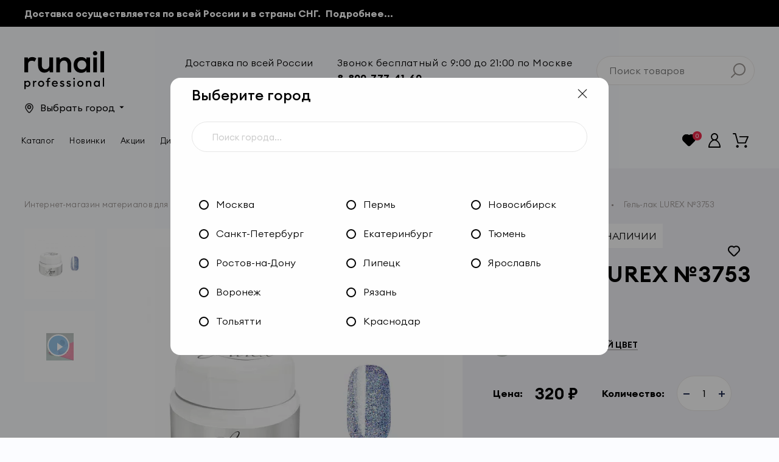

--- FILE ---
content_type: text/html; charset=utf-8
request_url: https://www.google.com/recaptcha/api2/anchor?ar=1&k=6LehryIrAAAAAKuidFZAJZeGYc-e1xKq810E0W87&co=aHR0cHM6Ly9ydW5haWwucnU6NDQz&hl=en&v=PoyoqOPhxBO7pBk68S4YbpHZ&size=invisible&anchor-ms=20000&execute-ms=30000&cb=nadf3zvd4z1a
body_size: 48591
content:
<!DOCTYPE HTML><html dir="ltr" lang="en"><head><meta http-equiv="Content-Type" content="text/html; charset=UTF-8">
<meta http-equiv="X-UA-Compatible" content="IE=edge">
<title>reCAPTCHA</title>
<style type="text/css">
/* cyrillic-ext */
@font-face {
  font-family: 'Roboto';
  font-style: normal;
  font-weight: 400;
  font-stretch: 100%;
  src: url(//fonts.gstatic.com/s/roboto/v48/KFO7CnqEu92Fr1ME7kSn66aGLdTylUAMa3GUBHMdazTgWw.woff2) format('woff2');
  unicode-range: U+0460-052F, U+1C80-1C8A, U+20B4, U+2DE0-2DFF, U+A640-A69F, U+FE2E-FE2F;
}
/* cyrillic */
@font-face {
  font-family: 'Roboto';
  font-style: normal;
  font-weight: 400;
  font-stretch: 100%;
  src: url(//fonts.gstatic.com/s/roboto/v48/KFO7CnqEu92Fr1ME7kSn66aGLdTylUAMa3iUBHMdazTgWw.woff2) format('woff2');
  unicode-range: U+0301, U+0400-045F, U+0490-0491, U+04B0-04B1, U+2116;
}
/* greek-ext */
@font-face {
  font-family: 'Roboto';
  font-style: normal;
  font-weight: 400;
  font-stretch: 100%;
  src: url(//fonts.gstatic.com/s/roboto/v48/KFO7CnqEu92Fr1ME7kSn66aGLdTylUAMa3CUBHMdazTgWw.woff2) format('woff2');
  unicode-range: U+1F00-1FFF;
}
/* greek */
@font-face {
  font-family: 'Roboto';
  font-style: normal;
  font-weight: 400;
  font-stretch: 100%;
  src: url(//fonts.gstatic.com/s/roboto/v48/KFO7CnqEu92Fr1ME7kSn66aGLdTylUAMa3-UBHMdazTgWw.woff2) format('woff2');
  unicode-range: U+0370-0377, U+037A-037F, U+0384-038A, U+038C, U+038E-03A1, U+03A3-03FF;
}
/* math */
@font-face {
  font-family: 'Roboto';
  font-style: normal;
  font-weight: 400;
  font-stretch: 100%;
  src: url(//fonts.gstatic.com/s/roboto/v48/KFO7CnqEu92Fr1ME7kSn66aGLdTylUAMawCUBHMdazTgWw.woff2) format('woff2');
  unicode-range: U+0302-0303, U+0305, U+0307-0308, U+0310, U+0312, U+0315, U+031A, U+0326-0327, U+032C, U+032F-0330, U+0332-0333, U+0338, U+033A, U+0346, U+034D, U+0391-03A1, U+03A3-03A9, U+03B1-03C9, U+03D1, U+03D5-03D6, U+03F0-03F1, U+03F4-03F5, U+2016-2017, U+2034-2038, U+203C, U+2040, U+2043, U+2047, U+2050, U+2057, U+205F, U+2070-2071, U+2074-208E, U+2090-209C, U+20D0-20DC, U+20E1, U+20E5-20EF, U+2100-2112, U+2114-2115, U+2117-2121, U+2123-214F, U+2190, U+2192, U+2194-21AE, U+21B0-21E5, U+21F1-21F2, U+21F4-2211, U+2213-2214, U+2216-22FF, U+2308-230B, U+2310, U+2319, U+231C-2321, U+2336-237A, U+237C, U+2395, U+239B-23B7, U+23D0, U+23DC-23E1, U+2474-2475, U+25AF, U+25B3, U+25B7, U+25BD, U+25C1, U+25CA, U+25CC, U+25FB, U+266D-266F, U+27C0-27FF, U+2900-2AFF, U+2B0E-2B11, U+2B30-2B4C, U+2BFE, U+3030, U+FF5B, U+FF5D, U+1D400-1D7FF, U+1EE00-1EEFF;
}
/* symbols */
@font-face {
  font-family: 'Roboto';
  font-style: normal;
  font-weight: 400;
  font-stretch: 100%;
  src: url(//fonts.gstatic.com/s/roboto/v48/KFO7CnqEu92Fr1ME7kSn66aGLdTylUAMaxKUBHMdazTgWw.woff2) format('woff2');
  unicode-range: U+0001-000C, U+000E-001F, U+007F-009F, U+20DD-20E0, U+20E2-20E4, U+2150-218F, U+2190, U+2192, U+2194-2199, U+21AF, U+21E6-21F0, U+21F3, U+2218-2219, U+2299, U+22C4-22C6, U+2300-243F, U+2440-244A, U+2460-24FF, U+25A0-27BF, U+2800-28FF, U+2921-2922, U+2981, U+29BF, U+29EB, U+2B00-2BFF, U+4DC0-4DFF, U+FFF9-FFFB, U+10140-1018E, U+10190-1019C, U+101A0, U+101D0-101FD, U+102E0-102FB, U+10E60-10E7E, U+1D2C0-1D2D3, U+1D2E0-1D37F, U+1F000-1F0FF, U+1F100-1F1AD, U+1F1E6-1F1FF, U+1F30D-1F30F, U+1F315, U+1F31C, U+1F31E, U+1F320-1F32C, U+1F336, U+1F378, U+1F37D, U+1F382, U+1F393-1F39F, U+1F3A7-1F3A8, U+1F3AC-1F3AF, U+1F3C2, U+1F3C4-1F3C6, U+1F3CA-1F3CE, U+1F3D4-1F3E0, U+1F3ED, U+1F3F1-1F3F3, U+1F3F5-1F3F7, U+1F408, U+1F415, U+1F41F, U+1F426, U+1F43F, U+1F441-1F442, U+1F444, U+1F446-1F449, U+1F44C-1F44E, U+1F453, U+1F46A, U+1F47D, U+1F4A3, U+1F4B0, U+1F4B3, U+1F4B9, U+1F4BB, U+1F4BF, U+1F4C8-1F4CB, U+1F4D6, U+1F4DA, U+1F4DF, U+1F4E3-1F4E6, U+1F4EA-1F4ED, U+1F4F7, U+1F4F9-1F4FB, U+1F4FD-1F4FE, U+1F503, U+1F507-1F50B, U+1F50D, U+1F512-1F513, U+1F53E-1F54A, U+1F54F-1F5FA, U+1F610, U+1F650-1F67F, U+1F687, U+1F68D, U+1F691, U+1F694, U+1F698, U+1F6AD, U+1F6B2, U+1F6B9-1F6BA, U+1F6BC, U+1F6C6-1F6CF, U+1F6D3-1F6D7, U+1F6E0-1F6EA, U+1F6F0-1F6F3, U+1F6F7-1F6FC, U+1F700-1F7FF, U+1F800-1F80B, U+1F810-1F847, U+1F850-1F859, U+1F860-1F887, U+1F890-1F8AD, U+1F8B0-1F8BB, U+1F8C0-1F8C1, U+1F900-1F90B, U+1F93B, U+1F946, U+1F984, U+1F996, U+1F9E9, U+1FA00-1FA6F, U+1FA70-1FA7C, U+1FA80-1FA89, U+1FA8F-1FAC6, U+1FACE-1FADC, U+1FADF-1FAE9, U+1FAF0-1FAF8, U+1FB00-1FBFF;
}
/* vietnamese */
@font-face {
  font-family: 'Roboto';
  font-style: normal;
  font-weight: 400;
  font-stretch: 100%;
  src: url(//fonts.gstatic.com/s/roboto/v48/KFO7CnqEu92Fr1ME7kSn66aGLdTylUAMa3OUBHMdazTgWw.woff2) format('woff2');
  unicode-range: U+0102-0103, U+0110-0111, U+0128-0129, U+0168-0169, U+01A0-01A1, U+01AF-01B0, U+0300-0301, U+0303-0304, U+0308-0309, U+0323, U+0329, U+1EA0-1EF9, U+20AB;
}
/* latin-ext */
@font-face {
  font-family: 'Roboto';
  font-style: normal;
  font-weight: 400;
  font-stretch: 100%;
  src: url(//fonts.gstatic.com/s/roboto/v48/KFO7CnqEu92Fr1ME7kSn66aGLdTylUAMa3KUBHMdazTgWw.woff2) format('woff2');
  unicode-range: U+0100-02BA, U+02BD-02C5, U+02C7-02CC, U+02CE-02D7, U+02DD-02FF, U+0304, U+0308, U+0329, U+1D00-1DBF, U+1E00-1E9F, U+1EF2-1EFF, U+2020, U+20A0-20AB, U+20AD-20C0, U+2113, U+2C60-2C7F, U+A720-A7FF;
}
/* latin */
@font-face {
  font-family: 'Roboto';
  font-style: normal;
  font-weight: 400;
  font-stretch: 100%;
  src: url(//fonts.gstatic.com/s/roboto/v48/KFO7CnqEu92Fr1ME7kSn66aGLdTylUAMa3yUBHMdazQ.woff2) format('woff2');
  unicode-range: U+0000-00FF, U+0131, U+0152-0153, U+02BB-02BC, U+02C6, U+02DA, U+02DC, U+0304, U+0308, U+0329, U+2000-206F, U+20AC, U+2122, U+2191, U+2193, U+2212, U+2215, U+FEFF, U+FFFD;
}
/* cyrillic-ext */
@font-face {
  font-family: 'Roboto';
  font-style: normal;
  font-weight: 500;
  font-stretch: 100%;
  src: url(//fonts.gstatic.com/s/roboto/v48/KFO7CnqEu92Fr1ME7kSn66aGLdTylUAMa3GUBHMdazTgWw.woff2) format('woff2');
  unicode-range: U+0460-052F, U+1C80-1C8A, U+20B4, U+2DE0-2DFF, U+A640-A69F, U+FE2E-FE2F;
}
/* cyrillic */
@font-face {
  font-family: 'Roboto';
  font-style: normal;
  font-weight: 500;
  font-stretch: 100%;
  src: url(//fonts.gstatic.com/s/roboto/v48/KFO7CnqEu92Fr1ME7kSn66aGLdTylUAMa3iUBHMdazTgWw.woff2) format('woff2');
  unicode-range: U+0301, U+0400-045F, U+0490-0491, U+04B0-04B1, U+2116;
}
/* greek-ext */
@font-face {
  font-family: 'Roboto';
  font-style: normal;
  font-weight: 500;
  font-stretch: 100%;
  src: url(//fonts.gstatic.com/s/roboto/v48/KFO7CnqEu92Fr1ME7kSn66aGLdTylUAMa3CUBHMdazTgWw.woff2) format('woff2');
  unicode-range: U+1F00-1FFF;
}
/* greek */
@font-face {
  font-family: 'Roboto';
  font-style: normal;
  font-weight: 500;
  font-stretch: 100%;
  src: url(//fonts.gstatic.com/s/roboto/v48/KFO7CnqEu92Fr1ME7kSn66aGLdTylUAMa3-UBHMdazTgWw.woff2) format('woff2');
  unicode-range: U+0370-0377, U+037A-037F, U+0384-038A, U+038C, U+038E-03A1, U+03A3-03FF;
}
/* math */
@font-face {
  font-family: 'Roboto';
  font-style: normal;
  font-weight: 500;
  font-stretch: 100%;
  src: url(//fonts.gstatic.com/s/roboto/v48/KFO7CnqEu92Fr1ME7kSn66aGLdTylUAMawCUBHMdazTgWw.woff2) format('woff2');
  unicode-range: U+0302-0303, U+0305, U+0307-0308, U+0310, U+0312, U+0315, U+031A, U+0326-0327, U+032C, U+032F-0330, U+0332-0333, U+0338, U+033A, U+0346, U+034D, U+0391-03A1, U+03A3-03A9, U+03B1-03C9, U+03D1, U+03D5-03D6, U+03F0-03F1, U+03F4-03F5, U+2016-2017, U+2034-2038, U+203C, U+2040, U+2043, U+2047, U+2050, U+2057, U+205F, U+2070-2071, U+2074-208E, U+2090-209C, U+20D0-20DC, U+20E1, U+20E5-20EF, U+2100-2112, U+2114-2115, U+2117-2121, U+2123-214F, U+2190, U+2192, U+2194-21AE, U+21B0-21E5, U+21F1-21F2, U+21F4-2211, U+2213-2214, U+2216-22FF, U+2308-230B, U+2310, U+2319, U+231C-2321, U+2336-237A, U+237C, U+2395, U+239B-23B7, U+23D0, U+23DC-23E1, U+2474-2475, U+25AF, U+25B3, U+25B7, U+25BD, U+25C1, U+25CA, U+25CC, U+25FB, U+266D-266F, U+27C0-27FF, U+2900-2AFF, U+2B0E-2B11, U+2B30-2B4C, U+2BFE, U+3030, U+FF5B, U+FF5D, U+1D400-1D7FF, U+1EE00-1EEFF;
}
/* symbols */
@font-face {
  font-family: 'Roboto';
  font-style: normal;
  font-weight: 500;
  font-stretch: 100%;
  src: url(//fonts.gstatic.com/s/roboto/v48/KFO7CnqEu92Fr1ME7kSn66aGLdTylUAMaxKUBHMdazTgWw.woff2) format('woff2');
  unicode-range: U+0001-000C, U+000E-001F, U+007F-009F, U+20DD-20E0, U+20E2-20E4, U+2150-218F, U+2190, U+2192, U+2194-2199, U+21AF, U+21E6-21F0, U+21F3, U+2218-2219, U+2299, U+22C4-22C6, U+2300-243F, U+2440-244A, U+2460-24FF, U+25A0-27BF, U+2800-28FF, U+2921-2922, U+2981, U+29BF, U+29EB, U+2B00-2BFF, U+4DC0-4DFF, U+FFF9-FFFB, U+10140-1018E, U+10190-1019C, U+101A0, U+101D0-101FD, U+102E0-102FB, U+10E60-10E7E, U+1D2C0-1D2D3, U+1D2E0-1D37F, U+1F000-1F0FF, U+1F100-1F1AD, U+1F1E6-1F1FF, U+1F30D-1F30F, U+1F315, U+1F31C, U+1F31E, U+1F320-1F32C, U+1F336, U+1F378, U+1F37D, U+1F382, U+1F393-1F39F, U+1F3A7-1F3A8, U+1F3AC-1F3AF, U+1F3C2, U+1F3C4-1F3C6, U+1F3CA-1F3CE, U+1F3D4-1F3E0, U+1F3ED, U+1F3F1-1F3F3, U+1F3F5-1F3F7, U+1F408, U+1F415, U+1F41F, U+1F426, U+1F43F, U+1F441-1F442, U+1F444, U+1F446-1F449, U+1F44C-1F44E, U+1F453, U+1F46A, U+1F47D, U+1F4A3, U+1F4B0, U+1F4B3, U+1F4B9, U+1F4BB, U+1F4BF, U+1F4C8-1F4CB, U+1F4D6, U+1F4DA, U+1F4DF, U+1F4E3-1F4E6, U+1F4EA-1F4ED, U+1F4F7, U+1F4F9-1F4FB, U+1F4FD-1F4FE, U+1F503, U+1F507-1F50B, U+1F50D, U+1F512-1F513, U+1F53E-1F54A, U+1F54F-1F5FA, U+1F610, U+1F650-1F67F, U+1F687, U+1F68D, U+1F691, U+1F694, U+1F698, U+1F6AD, U+1F6B2, U+1F6B9-1F6BA, U+1F6BC, U+1F6C6-1F6CF, U+1F6D3-1F6D7, U+1F6E0-1F6EA, U+1F6F0-1F6F3, U+1F6F7-1F6FC, U+1F700-1F7FF, U+1F800-1F80B, U+1F810-1F847, U+1F850-1F859, U+1F860-1F887, U+1F890-1F8AD, U+1F8B0-1F8BB, U+1F8C0-1F8C1, U+1F900-1F90B, U+1F93B, U+1F946, U+1F984, U+1F996, U+1F9E9, U+1FA00-1FA6F, U+1FA70-1FA7C, U+1FA80-1FA89, U+1FA8F-1FAC6, U+1FACE-1FADC, U+1FADF-1FAE9, U+1FAF0-1FAF8, U+1FB00-1FBFF;
}
/* vietnamese */
@font-face {
  font-family: 'Roboto';
  font-style: normal;
  font-weight: 500;
  font-stretch: 100%;
  src: url(//fonts.gstatic.com/s/roboto/v48/KFO7CnqEu92Fr1ME7kSn66aGLdTylUAMa3OUBHMdazTgWw.woff2) format('woff2');
  unicode-range: U+0102-0103, U+0110-0111, U+0128-0129, U+0168-0169, U+01A0-01A1, U+01AF-01B0, U+0300-0301, U+0303-0304, U+0308-0309, U+0323, U+0329, U+1EA0-1EF9, U+20AB;
}
/* latin-ext */
@font-face {
  font-family: 'Roboto';
  font-style: normal;
  font-weight: 500;
  font-stretch: 100%;
  src: url(//fonts.gstatic.com/s/roboto/v48/KFO7CnqEu92Fr1ME7kSn66aGLdTylUAMa3KUBHMdazTgWw.woff2) format('woff2');
  unicode-range: U+0100-02BA, U+02BD-02C5, U+02C7-02CC, U+02CE-02D7, U+02DD-02FF, U+0304, U+0308, U+0329, U+1D00-1DBF, U+1E00-1E9F, U+1EF2-1EFF, U+2020, U+20A0-20AB, U+20AD-20C0, U+2113, U+2C60-2C7F, U+A720-A7FF;
}
/* latin */
@font-face {
  font-family: 'Roboto';
  font-style: normal;
  font-weight: 500;
  font-stretch: 100%;
  src: url(//fonts.gstatic.com/s/roboto/v48/KFO7CnqEu92Fr1ME7kSn66aGLdTylUAMa3yUBHMdazQ.woff2) format('woff2');
  unicode-range: U+0000-00FF, U+0131, U+0152-0153, U+02BB-02BC, U+02C6, U+02DA, U+02DC, U+0304, U+0308, U+0329, U+2000-206F, U+20AC, U+2122, U+2191, U+2193, U+2212, U+2215, U+FEFF, U+FFFD;
}
/* cyrillic-ext */
@font-face {
  font-family: 'Roboto';
  font-style: normal;
  font-weight: 900;
  font-stretch: 100%;
  src: url(//fonts.gstatic.com/s/roboto/v48/KFO7CnqEu92Fr1ME7kSn66aGLdTylUAMa3GUBHMdazTgWw.woff2) format('woff2');
  unicode-range: U+0460-052F, U+1C80-1C8A, U+20B4, U+2DE0-2DFF, U+A640-A69F, U+FE2E-FE2F;
}
/* cyrillic */
@font-face {
  font-family: 'Roboto';
  font-style: normal;
  font-weight: 900;
  font-stretch: 100%;
  src: url(//fonts.gstatic.com/s/roboto/v48/KFO7CnqEu92Fr1ME7kSn66aGLdTylUAMa3iUBHMdazTgWw.woff2) format('woff2');
  unicode-range: U+0301, U+0400-045F, U+0490-0491, U+04B0-04B1, U+2116;
}
/* greek-ext */
@font-face {
  font-family: 'Roboto';
  font-style: normal;
  font-weight: 900;
  font-stretch: 100%;
  src: url(//fonts.gstatic.com/s/roboto/v48/KFO7CnqEu92Fr1ME7kSn66aGLdTylUAMa3CUBHMdazTgWw.woff2) format('woff2');
  unicode-range: U+1F00-1FFF;
}
/* greek */
@font-face {
  font-family: 'Roboto';
  font-style: normal;
  font-weight: 900;
  font-stretch: 100%;
  src: url(//fonts.gstatic.com/s/roboto/v48/KFO7CnqEu92Fr1ME7kSn66aGLdTylUAMa3-UBHMdazTgWw.woff2) format('woff2');
  unicode-range: U+0370-0377, U+037A-037F, U+0384-038A, U+038C, U+038E-03A1, U+03A3-03FF;
}
/* math */
@font-face {
  font-family: 'Roboto';
  font-style: normal;
  font-weight: 900;
  font-stretch: 100%;
  src: url(//fonts.gstatic.com/s/roboto/v48/KFO7CnqEu92Fr1ME7kSn66aGLdTylUAMawCUBHMdazTgWw.woff2) format('woff2');
  unicode-range: U+0302-0303, U+0305, U+0307-0308, U+0310, U+0312, U+0315, U+031A, U+0326-0327, U+032C, U+032F-0330, U+0332-0333, U+0338, U+033A, U+0346, U+034D, U+0391-03A1, U+03A3-03A9, U+03B1-03C9, U+03D1, U+03D5-03D6, U+03F0-03F1, U+03F4-03F5, U+2016-2017, U+2034-2038, U+203C, U+2040, U+2043, U+2047, U+2050, U+2057, U+205F, U+2070-2071, U+2074-208E, U+2090-209C, U+20D0-20DC, U+20E1, U+20E5-20EF, U+2100-2112, U+2114-2115, U+2117-2121, U+2123-214F, U+2190, U+2192, U+2194-21AE, U+21B0-21E5, U+21F1-21F2, U+21F4-2211, U+2213-2214, U+2216-22FF, U+2308-230B, U+2310, U+2319, U+231C-2321, U+2336-237A, U+237C, U+2395, U+239B-23B7, U+23D0, U+23DC-23E1, U+2474-2475, U+25AF, U+25B3, U+25B7, U+25BD, U+25C1, U+25CA, U+25CC, U+25FB, U+266D-266F, U+27C0-27FF, U+2900-2AFF, U+2B0E-2B11, U+2B30-2B4C, U+2BFE, U+3030, U+FF5B, U+FF5D, U+1D400-1D7FF, U+1EE00-1EEFF;
}
/* symbols */
@font-face {
  font-family: 'Roboto';
  font-style: normal;
  font-weight: 900;
  font-stretch: 100%;
  src: url(//fonts.gstatic.com/s/roboto/v48/KFO7CnqEu92Fr1ME7kSn66aGLdTylUAMaxKUBHMdazTgWw.woff2) format('woff2');
  unicode-range: U+0001-000C, U+000E-001F, U+007F-009F, U+20DD-20E0, U+20E2-20E4, U+2150-218F, U+2190, U+2192, U+2194-2199, U+21AF, U+21E6-21F0, U+21F3, U+2218-2219, U+2299, U+22C4-22C6, U+2300-243F, U+2440-244A, U+2460-24FF, U+25A0-27BF, U+2800-28FF, U+2921-2922, U+2981, U+29BF, U+29EB, U+2B00-2BFF, U+4DC0-4DFF, U+FFF9-FFFB, U+10140-1018E, U+10190-1019C, U+101A0, U+101D0-101FD, U+102E0-102FB, U+10E60-10E7E, U+1D2C0-1D2D3, U+1D2E0-1D37F, U+1F000-1F0FF, U+1F100-1F1AD, U+1F1E6-1F1FF, U+1F30D-1F30F, U+1F315, U+1F31C, U+1F31E, U+1F320-1F32C, U+1F336, U+1F378, U+1F37D, U+1F382, U+1F393-1F39F, U+1F3A7-1F3A8, U+1F3AC-1F3AF, U+1F3C2, U+1F3C4-1F3C6, U+1F3CA-1F3CE, U+1F3D4-1F3E0, U+1F3ED, U+1F3F1-1F3F3, U+1F3F5-1F3F7, U+1F408, U+1F415, U+1F41F, U+1F426, U+1F43F, U+1F441-1F442, U+1F444, U+1F446-1F449, U+1F44C-1F44E, U+1F453, U+1F46A, U+1F47D, U+1F4A3, U+1F4B0, U+1F4B3, U+1F4B9, U+1F4BB, U+1F4BF, U+1F4C8-1F4CB, U+1F4D6, U+1F4DA, U+1F4DF, U+1F4E3-1F4E6, U+1F4EA-1F4ED, U+1F4F7, U+1F4F9-1F4FB, U+1F4FD-1F4FE, U+1F503, U+1F507-1F50B, U+1F50D, U+1F512-1F513, U+1F53E-1F54A, U+1F54F-1F5FA, U+1F610, U+1F650-1F67F, U+1F687, U+1F68D, U+1F691, U+1F694, U+1F698, U+1F6AD, U+1F6B2, U+1F6B9-1F6BA, U+1F6BC, U+1F6C6-1F6CF, U+1F6D3-1F6D7, U+1F6E0-1F6EA, U+1F6F0-1F6F3, U+1F6F7-1F6FC, U+1F700-1F7FF, U+1F800-1F80B, U+1F810-1F847, U+1F850-1F859, U+1F860-1F887, U+1F890-1F8AD, U+1F8B0-1F8BB, U+1F8C0-1F8C1, U+1F900-1F90B, U+1F93B, U+1F946, U+1F984, U+1F996, U+1F9E9, U+1FA00-1FA6F, U+1FA70-1FA7C, U+1FA80-1FA89, U+1FA8F-1FAC6, U+1FACE-1FADC, U+1FADF-1FAE9, U+1FAF0-1FAF8, U+1FB00-1FBFF;
}
/* vietnamese */
@font-face {
  font-family: 'Roboto';
  font-style: normal;
  font-weight: 900;
  font-stretch: 100%;
  src: url(//fonts.gstatic.com/s/roboto/v48/KFO7CnqEu92Fr1ME7kSn66aGLdTylUAMa3OUBHMdazTgWw.woff2) format('woff2');
  unicode-range: U+0102-0103, U+0110-0111, U+0128-0129, U+0168-0169, U+01A0-01A1, U+01AF-01B0, U+0300-0301, U+0303-0304, U+0308-0309, U+0323, U+0329, U+1EA0-1EF9, U+20AB;
}
/* latin-ext */
@font-face {
  font-family: 'Roboto';
  font-style: normal;
  font-weight: 900;
  font-stretch: 100%;
  src: url(//fonts.gstatic.com/s/roboto/v48/KFO7CnqEu92Fr1ME7kSn66aGLdTylUAMa3KUBHMdazTgWw.woff2) format('woff2');
  unicode-range: U+0100-02BA, U+02BD-02C5, U+02C7-02CC, U+02CE-02D7, U+02DD-02FF, U+0304, U+0308, U+0329, U+1D00-1DBF, U+1E00-1E9F, U+1EF2-1EFF, U+2020, U+20A0-20AB, U+20AD-20C0, U+2113, U+2C60-2C7F, U+A720-A7FF;
}
/* latin */
@font-face {
  font-family: 'Roboto';
  font-style: normal;
  font-weight: 900;
  font-stretch: 100%;
  src: url(//fonts.gstatic.com/s/roboto/v48/KFO7CnqEu92Fr1ME7kSn66aGLdTylUAMa3yUBHMdazQ.woff2) format('woff2');
  unicode-range: U+0000-00FF, U+0131, U+0152-0153, U+02BB-02BC, U+02C6, U+02DA, U+02DC, U+0304, U+0308, U+0329, U+2000-206F, U+20AC, U+2122, U+2191, U+2193, U+2212, U+2215, U+FEFF, U+FFFD;
}

</style>
<link rel="stylesheet" type="text/css" href="https://www.gstatic.com/recaptcha/releases/PoyoqOPhxBO7pBk68S4YbpHZ/styles__ltr.css">
<script nonce="h9sGyVqpuKIqGltU_Fzoug" type="text/javascript">window['__recaptcha_api'] = 'https://www.google.com/recaptcha/api2/';</script>
<script type="text/javascript" src="https://www.gstatic.com/recaptcha/releases/PoyoqOPhxBO7pBk68S4YbpHZ/recaptcha__en.js" nonce="h9sGyVqpuKIqGltU_Fzoug">
      
    </script></head>
<body><div id="rc-anchor-alert" class="rc-anchor-alert"></div>
<input type="hidden" id="recaptcha-token" value="[base64]">
<script type="text/javascript" nonce="h9sGyVqpuKIqGltU_Fzoug">
      recaptcha.anchor.Main.init("[\x22ainput\x22,[\x22bgdata\x22,\x22\x22,\[base64]/[base64]/[base64]/[base64]/[base64]/UltsKytdPUU6KEU8MjA0OD9SW2wrK109RT4+NnwxOTI6KChFJjY0NTEyKT09NTUyOTYmJk0rMTxjLmxlbmd0aCYmKGMuY2hhckNvZGVBdChNKzEpJjY0NTEyKT09NTYzMjA/[base64]/[base64]/[base64]/[base64]/[base64]/[base64]/[base64]\x22,\[base64]\x22,\x22JsOaw5bDlDvCiEcTw4Q3wqBqa8OtwrLClsOPWythAxbDnThZwrfDosKow7J6d3fDsE48w5JIb8O/wpTCvlUAw6t7YcOSwpw2wpo0WR9lwpYdCSMfAw/CoMO1w5AIw4XCjlRGPMK6acK/wqlVDi3CuSYMw4ARBcOnwpB9BE/[base64]/Cr8KHZMO2w4hMwqxTw604BRXCqhwSURvCgB/Cs8KTw7bCp0lXUsOHw7fCi8KcYMODw7XCqm9cw6DCi14Xw5xpH8K3FUrClGtWTMOcCsKJCsKVw7MvwospcMO8w6/CusOqVlbDocKpw4bClsKJw6lHwqMabU0bwpnDpngJEcKrRcKfVsOJw7kHVyjCiUZeH3lTwp/CscKuw7xTTsKPIgt8PA4KYcOFXAUYJsO4XMOcCncha8Krw5LCmcOOwpjCl8KoewjDoMKtwrDChz49w55HwojDtyHDlHTDqcOCw5XCqH4RQ2J3woVKLjHDoGnCkmFwOVxgKsKqfMKAwqPCom0fIQ/ClcKTw7zDmibDh8KZw5zCgz5uw5ZJRcOYFA9vfMOYfsOPw6HCvQHCs1I5J1vCo8KOFEZzSVVTw7XDmMOBH8OOw5AIw7sLBn1CbsKYSMKTw7zDoMKJF8Kbwq8awp3DqTbDq8OWw4bDrFAlw7kFw6zDjMKyNWIzI8OcLsKbW8OBwp9Aw5sxJx/DpGkubMK7wp8/wqHDgzXCqT3DnQTCssOawrPCjsOwXQEpf8OBw77DsMOnw6zCpcO0IFvCuknDkcOJUsKdw5FHwoXCg8OPwqVew7BdShkXw7nCtcOQE8OGw6Z8wpLDmUfCowvCtsOVw7/DvcOQRMK2wqI6wpPCn8OgwoBmwqXDuCbDmzzDsmIewpDCnmTCuQJyWMKeQMOlw5Buw6nDhsOgacKGFlF/TsO/w6rDucOLw47DucKSw6rCm8OiG8K8VTHCrU7DlcO9wovCqcOlw5rCtMKzE8Oww6A5TmlUK0DDpsOfJ8OQwrxRw7gaw6vDpsKQw7cawq/Dl8KFWMOjw7Rxw6QCL8OgXTjCn2/ClUFJw7TCrsKZKDvChWk9LmLCqMKucsObwqlww7PDrMO/JDReHcOHJkVnSMO8W0XDvDxjw43Ch3diwpPCrgvCvzMbwqQPwpPDu8OmwoPCnCc+e8OCdcKLZRpbQjXDpEjDk8KGwrPDgR5Uw7rDjMK0LsKvF8OgcMK1wo/CrVjDi8OKw6Vnw6l4wpfCsA7CiBEwOcOKw7/Ck8KmwoUPVMK4wrrDrcOFaiPDqC3DgxTDqWcnTmXDrsOpwq0IB07Dj2lFAkR7woNNw43ChT1ZSMOTw4RUdMKAVjp8w598QcKZw48rwp1zZ0duQsOWwokfRHzDn8KUMcK+w5sOPsOlwqogUFPClE3CvhPDmyLDpkNew4c+R8OywrcdwphvdQHCp8KIP8Kkw5XDp2/DjClXw5nDkUPDvX3Cj8O9w4bCgRA2eX3DrsODwpNWwq1QNMONL0DCtMKpwrvDrgwfH1rDlcKiw4ZFJGrCmcK1wox1w47DiMOoY3QmTcKXw4Jywq3Dl8KqKsKQw43Cs8Khw7hwai5DwrTCqQTCvMKTwpfCp8KAGMOzwonCqiEpw6PDqU4owq/CpUIxwoMowqvDo1IbwpsCw4XCoMOtWGXDrh/CpC3Cgysiw5DDrFHDrjbDo2zCuMKzwpTDun8NScOtwo/DqCJkwo/DhDvCii3Dr8KGe8K2O3TClsO7w53DmFbDgysbwrZ/wpTDhsKZMcKpcsO5bsOlwp1+w6pDwqhkwo0aw7PCjmXDqcK9w7fDscKBw6nCgsOrw5dUOnfDl11twqFEZsKFwqtnZsKiQTpYwqENwr1JwqLCh1HDnAnDiHTCqm4GfwRxOcKSWBHCu8OLwqh+I8KOKsKRw7/CjmTCisO7XMOww50xwpM8E1chw45IwrAePsOtfMKyVk9Wwp/DvcOQwpXDjsOJEMOFwqHDkcO+G8KGAUPDngzDsg3DvkfDscO4wr3DqcOVw4vDjg9APgsscMKnw4/CjwtOw5R/ZRTDnyTDl8OhwrHCpEDDjnzCmcKWw7/DgcKJw4vClj4oDcK7UcOpMWvDnRnDvzjDqsOZRyvCuBJJwqMOw6fCo8KpVG5ewr8nw7TCmWbDnw/DuRLDoMO2fx3CoU04IQEDwrN7w5HCi8KxJU9lw4A2cgglf3MgHiTCvsKBwrzDqBTDhxVRPh0Yw7bDtVHCoF/Dn8KbBwTDgcK1WAjChcKAHRs+IjheBXJPGkbDkyJ/woltwpcNKMOGV8K3wprDkT1oC8O2b0nCk8KIwqHCtsO7wqjDn8Ofw67DmSvDm8KcHMKcwoJLw4PCrE3DmHPDtHg4w7VzXsOTHHzDqsK/[base64]/DqhBMRFwRw5xlw5bDm8OZB8K7w7vCgMKYM8OQNsOiwrwiw77CrlxywrhzwoxnKMOzw4bCsMO1Q2jCsMOtwrpePcOawonCi8KeKsOkwqR5Th/[base64]/DpjbDnsOIR8KpwonCtn3Do8Ogwq7Ctkg1w7HCtEzDksO8w5hsRMK0NMOwwrfDrn9YMsOYw7gjN8KGw5wKwpI/[base64]/P3M1DnTCoX3Ct8Obwq9uwoRKE8OlwpRRQxh2w44bw7TDvcKYwph0MFDDpMKII8OuQcKJwrnCjsOXIWXDpHgJPcKbZcOPwoPCpX1xKyckBMOOWMK5NcK/[base64]/ChcK7wqR5wqMNXMKZw41WV3/CtihRwrUNwpPDhi7Dmy0Kw6bDp2vCux3CpMOCw4A+KBsgw4liEcKGV8Kdw7HCrH3CpwvCvQLDiMOuw7nCjsKXcsOPKsKsw5dEwqpFDydFOMOmP8Ozw4gIQ1M/FVIOOcKyF3IncQTCgMOQwqYawoFZOx/CpsKZccOBG8O6wrnDs8K3OhJEw5LCswduwptvHcKmY8OzwrLCulfDrMOYZ8KFw7JdUR3CoMKbw4hZwpYSwrrCncOUEMKsbjRIWcKiw67DpsO6wpcYesO7w47CucKLfHJpa8Kcw6E6w7oFU8O/wpAgw7kxQ8Okw5ACwodlFMKYwrgxw6fCryjDu3/DpcKZw4Ijw6fDlzrDnAxDVMK0w7cyw5nCoMKuw6vCs0jDpcK0w4l+ahTCtcOHw5/CnXHDm8O/[base64]/[base64]/[base64]/w4XCosOAw5/CmcOIwo9bwpd3woTCpmDCqsKYwpDDkwHDp8KywrIIf8KbSTDClMKMN8K/dMKSw7TCvSzCmsKFasKUJ3oAw4bDjMKzw7IyAcKow5nClwzDuMOTJsODw7hcw7LDrsO+wrjCgDM2w5A8wpLDk8O4PMKOw5bCucKuZsOzHSBbwr9jwrxXwrnDlhDCiMOSEG4dw4LCncO5THsdw6bCssOJw6YZwpzDhcOjw6LDk0Flbk7ClwkKwr/Dg8O/[base64]/CpMOPUMOhwrTDuyjDocOewrdeMcKDwqnDo8ONPD0eScK1w77Cm3UpPkRQw7TCkcK1w4EmJxbCusK/w7rDvsOswqrCmDk3w7V6w6vDjhHDscOgfXJJFEIbw6dCZMK/w41RZXLDssKLw53DkFUGGMKiO8KiwqEkw6ZJCMKQDEjDmS4VT8Orw5pBwpgSQX9GwpISbkvClTLDm8OCw6JMCcO5WWHDpMKow6PCoR3CkcOew5vCo8OXZ8OwOEXCiMKrw7vDhjMGfnnDnX/DmnnDm8Kccx9RfcKZeMO1F2piID8sw6hnWA3CmUR/H3FlCsONUQ/Dj8OCwoPDojoFKcO1cnnCqB7Dm8OsOFZnwrZTG0fCiVE1w6/DshbDlsKPW3rDsMODw5wPFcOyBsOPcW/CjR4BwoXDgBLClcK/w7DDq8KtNFh5w4Bdw7ZoMMKcDMKiwoDCo2Jjw5DDqTIUw6/Dl1zCrW8iwo8BSMORUsOuwpoVBizDuw4zBcKdIUrCjMKQw6Jaw5Rsw4E/w4DDrsKRw5bCgXfDsF1mCMO+Ynl8ZWPDm05vwqbCoyLDtMOMWzctw50ZCxhZw4PCosOwLlbCsWEzcMK0E8KxNMKCUMOCwpBtwqXChh02I0HDkljDimbClktyTMOmw7FuC8ONEBkNwrfDjcKiN31lbsOGAMKhwq/[base64]/w5J+UCI8w7zCjiM2ZMO3VcK1EsKXwoBIV8Kuw5XDowcoBgEgWcOhCMOIw7BTOFnDuQ87C8Ogw6fDuFrDlDhnwqjDmx/[base64]/RHAIGAnCilMYV8OBRRkOworCrgZ1wrHDjlPDqGzDgcKKw6TCtMKPa8KUfsKPDCjDnGLCg8K+w57Du8KGZCLDp8OqE8KLwqTDsBfDkMKXdMOpKHJ7QD4bMMOewo7CsA7DusKFCMOuwp/CsF7CicKJwrY/wqJ0w7EfHsKnEA7DkcKew6zCicOqw5YSw44nPUHDtFYzf8Okw6rCnEnDhMO/V8OyM8Kww4p1w7/[base64]/DvwZCwqAqa8ONJEPDkF/Cr21OGMOiVx3CrRNmw6/Ciwkcw4zCoAnCoWNswoVGYxskwpkdwqd4GBPDr2dEdcO2w7kwwprCucKAAcOEY8Krw5jDusOkXkhGw4XDkMKMw69Gw5XCsVvCq8Osw5tqwolIw53DhsOKw6sebgfCqCoHw7wEwrTDmcOGwr9EMGcXwoJ/wq7CvCrCp8Ohw70Xw7x3wplaWsOewqzDrFNdwpkgZU5Ow6PDnWXCgzBbw5t7w6zCvlXCiDLDusKJwq1rNMORwrPCrEsoIsKDw4ENw6dwaMKpVsOzw7pudWEdwqYywrwJNDJZw7AMw4xewpMpw4MrDykfWQ1Pw4wdJCp/JMOba2jDm3x7AV1pwqlGJ8KXTULDmXXDvgJFaEPDqMKmwoJYYnfCkVrDtW7Dj8OFOMOvc8OawoZ1W8KVOMK9w5Yuw7/Dhy5kw7YbI8O/w4PDlMOcZcKpc8OlbEvDusK9bsOAw7JMw6N5EngXV8Kxwo7CqnzDrVTDkFXDocOZwqd0wrV/woDCsnR6D11mwqZPcwbCjAQDVhTCiQ7Ct0tLBy4YBFLCs8OBFcOGUMOLw4TCtiLDpcKSBsKAw4FEYsOdamfCpsOkFXp+FcOrNVLDgMOWfj7DjcKZw77DisOhI8K4KsKjVF9gBhDDvcKxND/CgMKGwqXCpsOFWzzCgzQOT8KvJ1rDosKpw6M1CMKzw4A/FMKJO8Ovw5TDgMKkwobClMOTw75YVsKqwqYREQoFw4fCiMOjJEtaawxpwrgswrt0X8K4UcKQw6pXCcKywpY1w71bwojChWIbw6Jfw4MKJm8VwqjCqG9DTMK7w55uw4Uzw5VTZ8Ohw6fDmsKsw7s5X8OzaW/CmTDDi8O9woXDr13CiGPDk8Krw4jDri/DjA3DoSnDjMK1wq3Cu8OCUcKNw5gHE8OmYcKiNMOjPsOUw64Fw70Dw67DksKsw5pPRMKvwqLDkD92fMKhw5U5wpE1w4U4w6pyasOUA8OdLMObFDgDQCB6fgDDsA/Dk8KeKMOcwqxTTjc7J8O6wpnDvivDgENOCsKtw4rCnMOfw4PDlsKELsK+wonDozrDpMOXwqjDoDciKsOewoJJwpg/[base64]/[base64]/CpQrCvhk6w4gpacOsw6HDmMKMw4HCsz4QwrdxDMK6wqHCscOccFgfwpA/K8OtWsKgw7I6R2DDmEExw4PCl8KCIm8kWFDCucKbI8Oqwo/DpsKZOMKQw4YvLcO1ejjDvUnDvMKObMOzw53CgcK2wo1pXQQgw5VKfxLCnMOuw4VHEyvDrDvCmcKPwqI8cxsLw4bCuyo4wqcSIjPDqMOaw4LCgEFkw49BwrPCiRnDsgFgw5PCgRPDl8KHw6A0bsKwwq/DolXCgG3Dp8Kjwr1uf00ZwpclwocMU8OHLcOMw6rClAzCp13CsMK5Uxw3fcKAwqrChMOEw6PDvsO0LGk/[base64]/Dmyw5UgvDnsOEScKXw752w4FGJMKLwrbDlzPCkx9jw6w0csOTRMKXw4LCi0pPwqR+YjvDn8K2w7zDmEDDsMK0wpdWw7cwFlDClms6cF7Cs2jCusKWNcOaLMKBwofCi8Omw4dFHMOkw4FZPmfCu8KBMD3DvyYfCh3DkMOkw6fCt8OIwoN/w4bDrcKIw7dBw71Qw6AFw7PCjSxUwrgTwp8Xw5Uga8KrMsKle8Kww7AfOsK6wrJjV8OlwqQtwoxPwoI/w4DCmMKGG8O2w7bDjTZIwr1ow7EmQ0hWw4DDgMKQwpTDpwHCn8OVD8KFwoMcCcODw75XYHjChMOlw5bCpRbCuMKDMsKOw77Dil/Dn8KRwqYywonDgj5/ZQAma8OcwokRwpPDtMKcT8OFwpbCg8K7wrzCkMOhMioGEMOJD8KwXSAEBm/CritKwr8yTRDDt8K1GcOMd8KYwqIKwpLCpiZ7w6HDkcOjfsOhJ13Dr8KJwp4lai3CjMOxdVI9w7cDbsOLwqQ2w4rCj1rCkDDDmkTDosOoZcOewp7CqnrCjcKHwr7Clw5iNMKZPcKrw4nDtGPDjMKPe8Kww6DCiMK/AltiwpPCiFnDhBfDvmJSXMO7bFhwOMOpw4rCpMK5f2fCph3CigvCqsK/w5prwpklX8Oqw7fDscKPw5wrwptLGMOLMHVtwqgqf1zDqMO+acOPw4jCuFsOIibDizbDrcKWw4bCk8OHwrfDvR8hw5/DrHXCisOvw6kvwpbCqSdoYsKEDsKcw5nCucOvAybCnkx7w6XClcOKwoVbw6PCiFXDtMKtUwstNgMiSDF4d8KSw4zDo31FNcOkw6EtXcKRUG3DssONw5/CgcKWwrpkEyEvH1MidBhBfsObw7YwITzCjcOkK8O6w5IZZmfDrQfCigHCmMKhwojChEJgQwwcw5l4dRrDuC1Gwq14McKNw6/DvGrCtsOiw69qw6XClsKpVMOzem/CkMOcw7HCmMOuXMO8w5bCs8KGw5cuwpQ5wr9vwq7Cm8O0w7MEwpXDkcKqw4nDkA5eHMOMWsOPQGPDsGkLwo/Cgmcww6TDizp2wrE0w43CnSPDqkl0CcKwwrRkOMOUDMKnT8KPwpNxw5zCrDLDvMOcCnNhCi/[base64]/DtlrDmnbDoMKrwpd/woPCgMKCT0vDqhvDiMKtLybDjBrDk8Kzw65DK8KfAXwiw5zCjzvDhBzDpcKNfMO8wqjCpmIzaELCtQDDrUPCiBAuexXCm8Oxw58sw4rDp8OoTB/CpGdnNHDClMKrwp3DsUTCpsObHgLDh8OnKkViw6hkw6/DucK3T0zCrsOzaBoufMK0YyDDnR7Ds8OWOkvCjR4RJ8KqwrrCp8KadsO9w4/CqFtswrxywoRfEzrCkMO0LcK0wqhIP1JEEDVnOsK1BiVgYy/DoxlEEgtPwpHCsi7CqcKNw7TDhsOGw746OCjCgMKMw4wjHj3Dl8ObAhR3woYZenl1L8O0w5TDrsKkw55Sw64+QiHCvVFTAsKxwrdbZcOww58ewrUuWMKQwrYlHSoSw4BNTsKLw7Fiwq/[base64]/w67Ci8OTdsOow4jCtMOlwqJ3w7nDt8K0ezLCvHRewpjDjMO+w6AUVznDj8O8WcKXw6AbD8OUw7bCqMOQw4vCn8OCFsOnwr/DhMKdXCQyYjdmM0Qzwqs8aR5aB3wJL8K+N8OieXrDk8KdUTslwqLDjRzCvsKvRcODEMO/wrDCt2MJQzdgwpJoP8KGw7UkOcOGw5fDv07CviYww4DDmjdXw7NAEFN6wpLClcOaOULDj8KlCMK+ZcKTecKfwr7CjybCicKYP8K/d1zDiR3Dn8OBwrvCslNxXMOdw5koN1BeTHTCs28absK6w7tDwpQFZH3DkmLCokk4wpRJw47DtMOOwozDusOBIyFuwocYf8K4XH05MCrCh0x6aDNzwpwFZkZvS0Bma0NIARMmw7UfVQHCrcOidsO0wpLDmTXDkcO6NsOdekBYwpHDrsKYQDkywr4yNMKIw6/[base64]/CnMORwrbDlU9NXlvCncO4w6zDisOAwprCvjIcworDlcOBwoBDw6Z3w7EFBlcTw6/[base64]/DgizCuXR8w4nDosKeIhnDvnsCXUjCvX1QCDhzHFPCs2sPwoUUwqkvTSdmwptAacK6VMKODcOww6zCoMKBw7DDuWjDgTYyw5B/w55AMSvDgXrCnWEXJsOUwrwkY23CscO8OsKBKMKeHsKSEsOhwp/CnFPCjlbCuE1UBsK2SMKeKMK+w6VpIAVXw6hEax4RWsOiIClOHcOMWRwIw47Ch04hYQsRA8KjwqdBUCPCjsK2EcO8wqjCrwgyNMKSw7Q9RcKmCyZnw4dXcGzCnMOlS8K8w6/CkHbDvk44w41XI8KVw63CmkVnccO7wr5mNcOCwrxIw4nCo8OdER3CkMO9GmPDoD01w5wyT8KCVcO7G8Oywpc1w5PCuHhUw4Nqw4w4w5kPwqBQRcKyF3R6wpg/woF6DhDCjMOFw6rCqxAbw6hgZsOgwpPDicK+Wndcw5rCtWLCoAnDtcOpTxASwrnCgUUyw53Dui57QWjDs8O7wog7woTCksKXwrR7woleKsOVw5jDkGbCm8O8woLCjsOHwr5Zw69SAxnDsjN/wqhCwo9pCyjDgzZ1KcOxUBgXeSDDs8KnwpDClkbDpcO6w5NZS8KqG8Kfwq0Uw7DCmsKpb8KJw6NMw40Bw51YVWLDh2Vdw40rw68Iw6zDh8OuEcK/[base64]/DvxbChMKcH0IhViAqDkvCq8OhWRjDmiDChEUfGsOww5fCtcKnJAFCwpISwqHCjRQMeWbCnksVwo1dwolnemUnL8OqwrHClsOKw4Blw5zDg8K0BBvCv8OLwrROwrTCq0/CtsKcOhTCq8Oow41mw7gawqfCrcKxwoc4w7XCrB7DrcOtwoYyayLCh8OGeSjDnQdvSmjCnsOPAcKfbMOiw5NFJMKZw6F2RFpyJSrDsSUpEB1jw4VYXnczUT8uEX1nw4AIw6gRwq4bwpjCnjc2w6Yjw4lzYcODw7E8DMK+KcKSwo1vwqlfOFwJwoUzCMKOw4M/[base64]/[base64]/CpMORDjXDrV1LZSbDvcOqbMOzIW4DdcOxA0/DhsOfC8KewqPCr8OsBcK3w6LDv3/[base64]/aB1aSS9wKnHCrsKrEMKgal3DqMKOFMKGSlolwofDosO0QsOaZi/Dr8ONw5MaKsOkw7B9w4t+cyZLaMOmCmLDvhvCsMOzXsOoc3bDosO0wqx4w507wqnDh8KdwrvCo3VZw5UOwoF/LsKDKMKbcDQ5eMK2w7XCvXtqXErCusOzXy0gIMKWeEcXwr5ZVAXDsMKKIcKbWArDp3rCmQ0HFcOwwrsaSykjO3rDnsOCG1fCv8OIwrZTCcKnwojDl8OxU8OMbcKzwpLCvcK9wrbDpw5ww5XCrsKQAMKXWcKxY8KNMWDCsUXDncOCMMKLIGUawqZ/w6/Cp2LDkzAaLMKqBXjDn1IYwoQ5A1/DoX3Cq0/DkD/DtsOGw5fDoMOnwojCvz3DkH3DkcOHwoJyB8Kcw64cw6jCs3xrwoNlBjTComfDh8KUwoISDHrCjjDDmsKUb3fDsE5BPl0mwoErCcKAw4PCusOBSsK/NTBwYAAYwrhAw6fCtcO5BmFrXsKTw6oSw6hFQ1QXLV/DmsK/aRM7WgfDvMOpw67CnXvDvsO/PjBtAwPDlcOUND7CmcOWw5LDnijDjS0jWMOswpNXw7jDjgodwobDin5uNsOEw7d9w6hGw68iCMKcb8KbG8OvZcKjwoEEwr1xw6oORMOZYMOnDMKTw7HClMK1woXCoDFLw6/DkmM4RcOMUcKdQ8KuDMO0LR5yWsODw67Dk8O4wp/CscKWYHhqdMKODEdvwq7Cp8KKwo3Cm8OmJcOhDyd0TBI1XV9eXcO6X8OKwqLCssK1w7tUw7LCqcK+w6gkPsO4VMOlSMOVw655w4nCoMO0wpzDjcK/[base64]/[base64]/[base64]/wqnDk8O5wpNwUcK0Eg8jRjjDhDhnw4kHPX1Pwp/CmsKBw5jDoU4Gw7XChMOTNyTCs8OAw5fDnMO6wrfCsXzDkcKtdMOIScOkwp/Cq8K+w5bDicKsw5PDksKawpFdUwE3wqfDrWzDsA5Ib8KUXMK/wpnClMOGwpYtwpzCn8Kaw54FVQtGDjVZw6FNw47DuMO6Y8KKFDDCksKRw4bDlcOGJ8OiYsOMGMKwWMK5ZxfDkA3CoF3DsljDgcO8LRHClVbDr8O7w6cUwr7DrxFIwo/DpsO1d8KlWwJCSm1yw6RuTcKDwr/Dg3VAccOXwp42wqwfHW/[base64]/[base64]/DpVnDgcKQHmMUFibClsKOwqY4aFXCk8OPSg/DqhLCgMKBcMKYCcKMXsOPw59gwqTCrG7CpE/DvkN+wqnCjsK+Dl8xw5laOcOoSsOSwqFoMcOqZBxDEUV7wqUWBBvCiyLClMO4VG7CuMOmwpLDgsOZIQM4w7vCosOQw6vCn2HCij0eSDZlD8K6J8OGcsOARsKPw4c9wr7Ci8KuJMK8cl7DiG4Zw60VWsKTw5/[base64]/U8KWaTfChXXCoMKVwpMJKGk7wo54wqp0FMO8KMOjw7I+Z3N6RmjCocO8ecOjXMKEF8Ohw7MWwpkuwovCvMKtw5hCOyzCvcKzw5MwfFbCuMOlw5DCrsKow59HwrUQamzDqVbCoT/Dj8KEw7TCoApafsKEwqHCvHMiHGrCughxw75VNsK8AVRzMyvDtGRtwpBmwrPDrVXDq2ELw5IAPWnCsUzCq8OSwrYFaH7Di8KHwqjCqsOjw5Y0WsO/ISrDlsOIKgtnw7ogZRd1GcOfDcKQHVHDmigcdWPCqXhzw45NZ3vDmMOhIcOzwr/DhTTCvMOgw4bCt8KHOh0zwp/CusK3wqhLwqNzGsKvO8OrKMOYw5Rpw67DjxjCtsOgPQzCuWfCgsKGYBfDtsOoRcOsw7zCnsOowpUqwocHZlLDvcK8CgUJw4/[base64]/[base64]/Co8OmeRvCg8Kiw68HwrHCnMO9w4csCT3CkcOYbzw4w77CtgxGwpvCjR1Zd3Ykw48PwotLdcOJNHfCh3PDvcOSwr/Clyx4w5LDhsKLw5/CnMOZf8O+RGrCrMKXwprDgcO/w5tJwqDChCUHUFRzw4DDgcOiIgdlBcKmw711aWXCq8K9EGDDt2BVwqVswoFuw5sSS1YNwrzDrsOhQmXDpzIbwonChz57eMKRw77Co8KPw4xmw4RuccOSKHHCtQzDglAJQcKqwoU4w6vDkABjw7FObcKpw7PCgcKTBAbDoHdUwrXCr1gqwpZHdX/DggPCgMKGw4HCrD3CmyjDvVBhUsK6w4nCtsOGw63DnQQYw4TCocOJdSTClMKlwrbCrcOGZg8KwpPCtAMOInIIw53DmcOywqnCvF0UDUvDiAfDqcOAGsKfMVB7w7HDg8K9DsKcwrd4w7d/w53DllbDtEsAJCbDtMORf8K8w7Ibw7nDjGDDv3cZwpXColTDvsO+d0E8NiBAOELDtSJkwrjDlkPDj8OMw4zCsBnDusOwS8KIwqDCu8KWMsOaI2DDkHE9JsOKUkrCtMK0Y8KJSMKww4rCgcKSwok/[base64]/[base64]/[base64]/CoQMwO8OowoFpLyDDr8KAw7fDgijDox/DgcKuw4F9Z0x5wpYQw4nDucKYw4sGwrfDhxlmw47CqsOWfFIpwpN2w6Imw7orwrkkK8Orw7BjWmBlOkjCt20nHkUGwqHCj0FhB0HDnUvDrsKkDMOgQF3CmkJTN8Kuwr/CjRsRw7nCunPCt8OEf8KWHkcbc8KmwrBEw7wQZsOYQ8O3MQbDmsKbVkIzwprCv0BeMMO+w5TCgcORw4PDrsKkwqlOw7gJw6Niw4UywpHCh1JQw7FXPl3DrMOGMMOKwqwBw7/DtThkw5Ubw6XDlHTDmCPDgcKlwq5AZMOHHsKXWirCscKMScKSw5Rww6DClx1uwpAtKGnDjDxGw5oGGDtZW2/[base64]/Dh8ODNcKXwo3DhiLCt8KpRGvClFBVw5djwpFgwqdUcMO0KXclaTY9w7YCIjTDlsKSb8O2wr7DkMKXwpdLPQPDjkjDrXt9fE/Di8O6LMKLwqk2DcKDN8KVGMKAwoUGChQreUDDkMKPwq1pwpnCocKVw5kNwqB9w5kbLMKaw6UFdsOhw6U6AWXDkxhVIC3ClwHCgBx9w6LClw/DuMKlw5XCkjApQ8KxdHYXcsOYfsOqwo/Dr8O4w4wqw4XCmcOaV1PDsGZpwrvDk15XfsKAwp10wrjCmSfCmh55ayEfw5rDq8OYw5VKwrQqw5vDrMOuGCTDgsKewrgTwr8COsO/RS3CmMO3w6jCqsO4wqzDj3IVw53DoAAhw68TfkfCg8OkJTEeVgsQAMOsYcOWD2xCGcKxw5/DumYtwownGhXDrmpFw7jCgnjDhMKePhl/[base64]/w57DnsOWwrFvKMOcasKew6bDr8OjwrXCtRQ7LsKOKzUbB8Kxw644RMKdVsKHw6bCssK+azZHL3XDpMOgJsKDDkhuTEbChsOYL01vOE0ywotBw50mIsKIwp9jw6XDsC9QUXnCuMKHw6Q7w78qIg0yw6PDh8K/NMKdbRXCuMOjw5bCp8Kxw4PDiMOvwoLCiQbCgsKOwr0Qw7/CkcKbECPCsSl5KcKSwrrDtMKIwqYKw6c+DMOZwqYMPsO8ScK5woTDih8fwobDgsOdV8Kqw5hAL2Y+wpdGw6bCq8OawoXCtS/CusOiMxTDqcOEwrTDmEE+w5lVwrNMVMK4w5wWwp/CrgQxHCRBwovCgxjCvXgOwocgwr7Dp8KGCsK9wrRXw7tpU8OSw6h/wpgcw5nDlHbCv8KCw4B/OApqw7xFNC/Dr1DDp3tCMihHw6dDNjNrwpEjfcOjXsK1w7TCqEPDjcODwo7Ds8Kuw6FgUj7DtU5tw61dJsOmwoXDpXhbKDvCosKgLcKzDRo2wp3CqEnClRQdwqlOwqPCgsOBZm9SEV5KX8O0UMK+RcK6w4LCi8KcwpMbwqwkUErCgMOmfikEwrrDlcK7UQwJWsKnElTCjmlMwps/MsO5w5A1wqctGUVqATofw7AFD8KVw6/CrQ8hYx7CvMK8QE7Dp8OSwopFGRMyL0zDlzHCoMKbw6zCkcKoF8O0w4IDw73CmMKRZ8O5fsOoJWFJw7MUDsOfwr5Xw4bCiUnCvMK4N8KJwoXCq2jDo0DCjcKAY0kRwr0cLS/CuknChCfCp8KqFRxswp7Cv2jCs8OBwqTDnMKWMnkAVMOHwrLCpwzDssKXAUpAw7IswrnDnXnDlhs8AsOFwr7DtcOEHEDCgsKaeAvCtsOvVQvCt8OkflbCnGNuMsKvTMOawr7CisKkwrTCmkvDscKrwqh9ecO1wrBawrnClnvCkmvDocKwFUzClFXCl8O/BFPDq8Oiw5HChFlIDsOJYhPDosKCWsOPVMKxw45awr1DwqTCjcKZwrrCkcKYwqYOwo7Ci8OZwpDDq0/DlGd1RgpSdTp0w6F2BcOrwoxSwqbDtXovSVzCnVFOw504wpR7w4jDgS7CoVc6w6nDtUMYwpjDkQ7Dk2thwodFw7gew4AjY27Cm8OyZsOAwr7Cn8OAw5JNwq0RWxI8ew5CYknClQUWXMOlw5bClVA6IT/[base64]/[base64]/CncKvLS/Dg8OMbldYUF5Gw6/Dhj0cwq4nw4lkw7o4w6YOTRPCi0IoMsONwqPCgMOvecKqXjfDrEYSw7cmwrHCocO3dBtCw7TDhsKuHV3Dn8ONw47ChXTDl8KpwrMNH8K4w6BrX3/DlcK5woLDkhTCtTfDmcOjXXDDh8OvAF3DnMKewpY9wrHDnnJDwpPCt0TCoTLDmMOewqPDjmw7w63DosKewrPCg23CvcKrw4PDncOWc8K3Mg0OOMOaSFNCDVwiwp9Ow6/DsxHCsyzDncOZNwnDoFDCusOeEcOnwrDDpcO0w6MmwrfDpxLChDk2REUFw6fCjjzDp8Ojw4vCmsOUasOWw5szI0Juwpg0WGtJDzR5HMOpHz3DvsKWdCwmwopXw7/Cm8KTWcOnaWXCujF2wrAQd1HDrVwZbsKJwpnDoFPDiQRnYsKoajZew5TDi1gdwoQyZsKfw7vCisOEJcKAwp/CmXHCpDJ8w7o2wpnDmsO6wqI6A8KDw5jCk8Kow403LcO1X8O7N3HDpTjCpMOCw500F8O6MsOqw7A5G8Obw6PCrEBzw7rDjjzCnB4+D3xlwpAOOcKPw5XDnQnDjMKmwpTCjzhdV8KAS8OiCi3DmR/[base64]/CljnDlSfCnQtiOsOfG2oHwp1owqnDjcKqw4/DjsKbVz9Jw5LCryxww7ciRxx+emXCnBLDjyPCgcO+wrNlw57ChsOewqEdFUZ5dsOcwqzDj3TDlXvDpMOBFMKGwpDCg2nCusK5P8Ksw4wMQw8lYsONw4pTNAnDuMOSD8KCw6zDv20VfibCtX0NwolGw5TDjxfCghwzw7/[base64]/[base64]/CiMKKccKRVMO4w6hQAsKAw61pN8Ktw7/CscKsfMOnwo9ECcKzwrNPwrzCjcKSKcOuBUXDm1svbMK6w6Udw6RXwqxdw5lywo7CnWp/[base64]/HAXDjsOVcMK5w6nDlXVUBn/DusOWe0XCvHVnw7zCo8KZSkTChsO9w58uwooUFMKDBsKRaU3ConrCszsrwooDZHPCqcOKw5rCscOwwqPCocKCw7l2wpxmwo7DpcKuwr3CjMKswpQKw7bDhibCozYnw47DjsKxwq/[base64]/DiSnClnfDkjLDpcKcw6h3w5/Ci8Oawo0Jw6o+UFocwo8NOsOYdcO0G8KowopSw5E9w5bCrz3DksOyQMOxw7jClcOdw4FUGXfDrm/DvMOowp7DpnoGNx8Gwr94SsOOw59jD8Kjwr9Cw7oKV8O3ElZbwr/DrsKyFsORw5YSTzjCjQLChzLCuHIdeh/CtEPDl8OLagcdw4xnwp7ClkZzdBgAVMKzKybCmMOYUsOBwo9iesOsw4gmw5vDk8OOw4Emw5MRw4Yof8KUw7QPFkXDiAVmwpMxw4/Cm8KFZlEtD8OpFRXCki/Clzw5KTEpw4NKw4DCt1vDhz7DnwdAwpnDrT7DrmBMw4g7w5nCp3TCj8K6w69kEkQRbMKFw4HCiMKVw6PDiMObw4LCiGV8KcO/w4Y6wpDDp8OvcBZMwonDmBMlT8OtwqHDpcOOPcKiw7NsdMOAP8KQaWoAw40GGMKuw53Dvw/Cl8KUQiM9cT0dw6nCviMMwrTDsh5VAsKfwqV/[base64]/[base64]/DhcKzP1Bkw4PCoMKCwp1YEcO/w5TDvFV3w73DmA5pw63DmSkdwqhZB8KYw6wLw4Z3dMK9eGTCqgFYd8K3wq/Co8Oow57CucOFw6tETBHCjsO/wpDChBNoSsOaw7ROVsOGw75lfcOZw5DDuC9hw59BwonCij1pVsOPwq/[base64]/CssK5wr3CvMKvKg/CrW3Dsjd/[base64]/DusO7F8OQBsKSJTwJFnQNSlLCvWrCkMOpw5TCj8ONw6huw6fDkkbCgh3CnkXDscOxw4bCkMOfwpoxwpcAOjpITVdRw4bDjHjDszXCvX7Cj8KMGgJBQFhDw5QEwo12aMKGw5RcRH/[base64]/[base64]/[base64]/TTxtwo/[base64]/DvcKgM0DCsCzDozDClSdaKcKQPnPDmxJuwoVGwptiwofDimMQwo58wrXDh8Krw6lZwpjDt8KZLi9uC8KDW8O8OMKrwrXCn17CuQvCkwNIwrDDqGLCiEM1bsK3w7/Cm8KPwrjCmsOzw6vCjcOHZ8Knwo7CklnDgTTDq8OeccKtNsKsIQB3w4vDq2fDtsONSMOiYsKsGCsrYcOOb8OFQSTDgylKRsKOw5XDv8Ksw77Co08Nw64wwrYyw51fwp7ChDbDgjVRw63DgD3CrcObUCsEw65yw6cTwqsjEcKMwrEtA8KXwq/Cm8OrcMO0dAhzw6jCjcOfDC9tRl/Cu8K3wpbCoinDkjTCn8K1Eg/[base64]/DuzYoX2RRFMOZw71mQWlIXCJ7w5FrwoY1c2lXF8Kww7NSwr5ubHt7L1ldIinCnsObLUwswrLCq8K3LsKOFAXDggfCrSQPSR/DhMK7UsKJDMKAwqPDix7DvBZkw4HDkivCucKMwrI5WcOrw5xPwqUHwrTDoMO4w6/DnsKAPsKzaQgMAsKAIWM1eMK3w6TCiGzClcOVw6LDjsOAESHCixE1bcK/MDjCusOEMMOUWH7Cu8OqaMO9CcKdwp3DvQQcw6wYwqXDjsO4woFyZyfDg8Oxw7UuTylww75jNsKzJBbDqcK6Skw6wp7CuHw8acOaQE/CjsKKw63Dj1zCtnDCksKgw7jCmnZUUMOyDT3Co2LDhcKhw4gywovCu8OewowBT3fDggRHwoIqT8KgSFErDsKtwo8NHsOUwq/DjcOQKGjCvMKlw5nChRvDisK5w5DDl8Kqw5wRwpBgbGR8w7bCqCFUbsKiw4XCrcK2W8OMwoTDicKMwqdzTU5HEcK/HcK6wohAe8KXMcKULcOYwpDCqX7DmU7CusK3wo7DiMOZwoBBYcO4wq7CjVgDCjDChCFlw4o0wo4+woHCjFbCkcKDw7zDunV/wqLCpMO7DQ3CkcKJw7wAwq/[base64]/wqLDt8KKw4vDtzoKw4rCpMKFwoo1w7/CrRrChMOHwonCgMKZw7NPEDjCvkxpdcO6A8KBdsKUJ8OnQMOvw4UeLBDDnsKOQsOaQAVTC8K3w4xMw7/CvcKWwpY/[base64]/CicKxwqIpwq/[base64]/[base64]/DrjRXw5rClCMFBTvCn8KVDsOPw7A4w6w4R8K8wqrCrMKHTzvCixFNw63DuT/DtksOwokHw77CmQp9ZioOwoLDnxpC\x22],null,[\x22conf\x22,null,\x226LehryIrAAAAAKuidFZAJZeGYc-e1xKq810E0W87\x22,0,null,null,null,1,[21,125,63,73,95,87,41,43,42,83,102,105,109,121],[1017145,478],0,null,null,null,null,0,null,0,null,700,1,null,0,\[base64]/76lBhnEnQkZnOKMAhnM8xEZ\x22,0,0,null,null,1,null,0,0,null,null,null,0],\x22https://runail.ru:443\x22,null,[3,1,1],null,null,null,1,3600,[\x22https://www.google.com/intl/en/policies/privacy/\x22,\x22https://www.google.com/intl/en/policies/terms/\x22],\x22l5Ujsm2+tv+rtggiKLez5k2cMpU9LIvEhf7AMetfahY\\u003d\x22,1,0,null,1,1769004071553,0,0,[189],null,[238,138,102],\x22RC-lVPiM_XdwYIp5A\x22,null,null,null,null,null,\x220dAFcWeA6Mp_WHhe54E31tHtex4nafG_qNUwQNZugYd8MNkcYcVofbBxfJwlv_xWhbH4s2sdD5yW-9KHXOfeReTTSeimCT1XypZA\x22,1769086871356]");
    </script></body></html>

--- FILE ---
content_type: text/css
request_url: https://runail.ru/local/templates/.default/components/bitrix/catalog/catalog/bitrix/catalog.element/.default/style.css?1745583224505
body_size: 115
content:
.itembonustext {
	color: black; 
	font-weight: bold;
}
#one_click {
margin-top: 20px;
}

.btn.price-cost__button {
	width: 100%;
	max-width: 100%;
	font-size: 16px;
	font-weight: 400;
	text-transform: unset;
	background: inherit;
	padding: 16px 0;
	margin-top: 10px;
}
.btn.price-cost__button .btn__text {
	color: #000;
}
.btn.price-cost__button:after {
	border: 1px solid #000;
	background-color: #fff;
}
@media (max-width: 576px) {
	.btn.price-cost__button {
		margin-top: 0;
		margin-bottom: 55px;
	}
}

--- FILE ---
content_type: text/css
request_url: https://runail.ru/local/templates/main/css/reiting.css?16962624431640
body_size: 266
content:
.product-card__rating-wrap {
    display: flex;
    align-items: center;
    justify-content: flex-start;
}

.product-card__count:not(.product-card__count--empty)::before {
    content: '';
    display: inline-block;
    vertical-align: middle;
    border-radius: 50%;
    width: 4px;
    height: 4px;
    background-color: #9d9da5;
    margin: 0 4px 2px;
}

span.product-card__count {
    color: #9d9794;
}

.product-card .address-rate-mini {
    font-size: 14px;
    line-height: 20px;
}

.address-rate-mini {
    display: inline-flex;
    align-items: center;
    color: #242424;
}

.address-rate-mini::before {
	width: 15px;
    height: 15px;
    content: '';
    display: block;
    margin-right: 4px;
    background-image: url("/local/templates/main/images/star.svg");
    background-repeat: no-repeat;
    background-position: center;
    background-size: contain;
}

.product-card .product-card__count {
    text-overflow: ellipsis;
    overflow: hidden;
    white-space: nowrap;
    display: inline-block;
    vertical-align: middle;
    color: #9d9794 !important;
}

.product-card .product-card__count:not(.product-card__count--empty)::before {
    content: '';
    display: inline-block;
    vertical-align: middle;
    border-radius: 50%;
    width: 4px;
    height: 4px;
    background-color: #9d9da5;
    margin: 0 4px 2px;
}
@media (min-width: 1024px)
.product-card .product-card__count {
    font-size: 14px;
    line-height: 20px;
}

.product-card .product-card__count {
    text-overflow: ellipsis;
    overflow: hidden;
    white-space: nowrap;
    display: inline-block;
    vertical-align: middle;
    color: #9d9da5;
}

--- FILE ---
content_type: text/css
request_url: https://runail.ru/local/styles/css/styles.css?1753431996321872
body_size: 34718
content:
abbr, address, article, aside, audio, b, blockquote, body, canvas, caption, cite, code, dd, del, details, dfn, div, dl, dt, em, fieldset, figcaption, figure, footer, form, h1, h2, h3, h4, h5, h6, header, html, i, iframe, img, ins, kbd, label, legend, li, mark, menu, nav, object, ol, p, pre, q, samp, section, small, span, strong, sub, summary, sup, table, tbody, td, tfoot, th, thead, time, tr, ul, var, video {
  margin: 0;
  padding: 0;
  border: 0;
  outline: 0;
  vertical-align: baseline;
  background: transparent
}
hr {
  -webkit-box-sizing: content-box;
  -moz-box-sizing: content-box;
  box-sizing: content-box;
  height: 0
}
mark {
  background: #ff0;
  color: #000
}
pre {
  white-space: pre-wrap
}
q {
  quotes: "\201C""\201D""\2018""\2019"
}
figure {
  margin: 0
}
legend {
  border: 0;
  padding: 0
}
button, input, select, textarea {
  font-family: inherit;
  margin: 0
}
button, input {
  line-height: normal;
  -webkit-appearance: none
}
button, select {
  text-transform: none
}
button[disabled], html input[disabled] {
  cursor: default
}
input[type=checkbox], input[type=radio] {
  -webkit-box-sizing: border-box;
  -moz-box-sizing: border-box;
  box-sizing: border-box;
  padding: 0
}
input[type=checkbox] {
  -webkit-appearance: checkbox
}
input[type=radio] {
  -webkit-appearance: radio
}
input[type=search] {
  -webkit-appearance: none;
  -webkit-box-sizing: content-box;
  -moz-box-sizing: content-box;
  box-sizing: content-box
}
input[type=search]::-webkit-search-cancel-button, input[type=search]::-webkit-search-decoration {
  -webkit-appearance: none
}
textarea {
  overflow: auto;
  vertical-align: top
}
body {
  -webkit-text-size-adjust: none
}
article, aside, details, figcaption, figure, footer, header, menu, nav, section {
  display: block
}
ol, ul {
  list-style: none
}
blockquote, q {
  quotes: none
}
blockquote:after, blockquote:before, q:after, q:before {
  content: "";
  content: none
}
input {
  outline: none
}
table {
  border-collapse: collapse;
  border-spacing: 0
}
img {
  border: 0;
  max-width: 100%;
  height: auto
}
.center {
  text-align: center;
  margin: 0 auto
}
.clear {
  clear: both
}
.clearfix:after, .clearfix:before {
  content: "";
  display: table
}
.clearfix:after {
  clear: both
}
.clearfix {
  zoom: 1
}
a {
  outline: none;
  background-color: transparent
}
a.active, a:hover {
  outline-width: 0
}
a img {
  border: 0;
  outline: none
}
html {
  font-family: sans-serif;
  -ms-text-size-adjust: 100%;
  -webkit-text-size-adjust: 100%
}
sub, sup {
  font-size: 75%;
  line-height: 0;
  position: relative;
  vertical-align: baseline
}
sub {
  bottom: -.25em
}
sup {
  top: -.5em
}
svg:not(:root) {
  overflow: hidden
}
[type=reset], [type=submit], button, html [type=button] {
  -webkit-appearance: none
}
button::-moz-focus-inner, input::-moz-focus-inner {
  border: 0;
  padding: 0
}
[type=number]::-webkit-inner-spin-button, [type=number]::-webkit-outer-spin-button {
  height: auto
}
[type=search] {
  -webkit-appearance: textfield
}
[type=search]::-webkit-search-cancel-button, [type=search]::-webkit-search-decoration {
  -webkit-appearance: none
}
@font-face {
  font-family: Futura PT;
  font-display: fallback;
  src: url(../fonts/FuturaPT-Book.eot);
  src: local("Futura PT Book"), local("FuturaPT-Book"), url(../fonts/FuturaPT-Book.eot?#iefix) format("embedded-opentype"), url(../fonts/FuturaPT-Book.woff) format("woff"), url(../fonts/FuturaPT-Book.ttf) format("truetype");
  font-weight: 400;
  font-style: normal
}
@font-face {
  font-family: Futura PT;
  font-display: fallback;
  src: url(../fonts/FuturaPT-Medium.eot);
  src: local("Futura PT Medium"), local("FuturaPT-Medium"), url(../fonts/FuturaPT-Medium.eot?#iefix) format("embedded-opentype"), url(../fonts/FuturaPT-Medium.woff) format("woff"), url(../fonts/FuturaPT-Medium.ttf) format("truetype");
  font-weight: 500;
  font-style: normal
}
@font-face {
  font-family: Futura PT;
  font-display: fallback;
  src: url(../fonts/FuturaPT-Demi.eot);
  src: local("Futura PT Demi"), local("FuturaPT-Demi"), url(../fonts/FuturaPT-Demi.eot?#iefix) format("embedded-opentype"), url(../fonts/FuturaPT-Demi.woff) format("woff"), url(../fonts/FuturaPT-Demi.ttf) format("truetype");
  font-weight: 600;
  font-style: normal
}
html {
  height: 100%
}
body, html {
  font-size: 16px;
  color: #000;
  /*font-family: Futura PT, sans-serif;*/
  font-family: 'Euclid Circular A';
  font-weight: 400;
  background-color: #faf7f5
}
body {
  font-weight: 300;
  min-width: 375px;
  min-height: 100%;
  -webkit-tap-highlight-color: rgba(51, 51, 51, .1)
}
p {
  margin-bottom: 20px;
  line-height: 1.5
}
b, strong {
  font-weight: 700
}
img {
  -webkit-user-select: none;
  -moz-user-select: none;
  -ms-user-select: none;
  user-select: none
}
a, a:link, a:visited {
  color: #000;
  text-decoration: none;
  -webkit-transition: color .4s cubic-bezier(.36, .26, .19, 1.03), border-bottom-color .4s cubic-bezier(.36, .26, .19, 1.03);
  -o-transition: color .4s cubic-bezier(.36, .26, .19, 1.03), border-bottom-color .4s cubic-bezier(.36, .26, .19, 1.03);
  transition: color .4s cubic-bezier(.36, .26, .19, 1.03), border-bottom-color .4s cubic-bezier(.36, .26, .19, 1.03)
}
.page-width {
  max-width: 1340px;
  padding: 0 50px;
  margin: 0 auto
}
.page-wrap {
  min-height: 100vh;
  display: -webkit-box;
  display: -webkit-flex;
  display: -ms-flexbox;
  display: flex;
  -webkit-box-orient: vertical;
  -webkit-box-direction: normal;
  -webkit-flex-direction: column;
  -ms-flex-direction: column;
  flex-direction: column;
  -webkit-box-flex: 1;
  -webkit-flex: 1 1 auto;
  -ms-flex: 1 1 auto;
  flex: 1 1 auto;
  -webkit-box-sizing: border-box;
  -moz-box-sizing: border-box;
  box-sizing: border-box;
  -webkit-flex-flow: column nowrap;
  -ms-flex-flow: column nowrap;
  flex-flow: column nowrap;
  position: relative;
  opacity: 0;
  -webkit-transition: opacity .4s cubic-bezier(.36, .26, .19, 1.03);
  -o-transition: opacity .4s cubic-bezier(.36, .26, .19, 1.03);
  transition: opacity .4s cubic-bezier(.36, .26, .19, 1.03);
  overflow: hidden
}
.doc-ready .page-wrap {
  opacity: 1
}
.page-content {
  position: relative;
  -webkit-box-flex: 1;
  -webkit-flex: 1 1 auto;
  -ms-flex: 1 1 auto;
  flex: 1 1 auto;
  padding-top: 50px;
  overflow: hidden
}
.center-text {
  text-align: center
}
.section-vertical {
 /* margin: 100px 0  */
margin: 50px 0 
}
.section-vertical.section-vertical--last {
  margin-bottom: 0
}
.section-vertical.section-vertical--first {
  margin-top: 0
}
.section-vertical.section-vertical--padding {
  padding: 100px 0
}
.section-vertical.section-vertical--padding.section-vertical--padding-b0 {
  padding-bottom: 0
}
.section-vertical.section-vertical--mb0 {
  margin-bottom: 0
}
.section-vertical__cont:after {
  content: "";
  display: table
}
.section-vertical--relative {
  position: relative
}
.section-vertical__cont {
  position: relative;
  z-index: 3
}
.section-vertical-right-bg {
  position: absolute;
  height: 100%;
  left: 70%;
  background-color: #f5f0ec;
  pointer-events: none;
  top: 0;
  width: -webkit-calc((100vw - 1260px)/2 + 30%);
  width: calc((100vw - 1260px)/2 + 30%);
  -webkit-transform: scaleX(0);
  -ms-transform: scaleX(0);
  transform: scaleX(0);
  -webkit-transform-origin: right top;
  -ms-transform-origin: right top;
  transform-origin: right top;
  -webkit-transition: 1s;
  -o-transition: 1s;
  transition: 1s
}
.animate-in .section-vertical-right-bg {
  -webkit-transform: scaleX(1);
  -ms-transform: scaleX(1);
  transform: scaleX(1)
}
.section-vertical-right-bg.section-vertical-right-bg--h65 {
  height: 65%
}
.section-vertical-right-bg.section-vertical-right-bg--w70 {
  left: 20%;
  width: -webkit-calc((100vw - 1260px)/2 + 80%);
  width: calc((100vw - 1260px)/2 + 80%)
}
.section-vertical-left-bg {
  position: absolute;
  height: 100%;
  left: -webkit-calc((1260px - 100vw)/2);
  left: calc((1260px - 100vw)/2);
  background-color: #f5f0ec;
  pointer-events: none;
  top: 0;
  width: 70vw;
  -webkit-transform: scaleX(0);
  -ms-transform: scaleX(0);
  transform: scaleX(0);
  -webkit-transform-origin: left top;
  -ms-transform-origin: left top;
  transform-origin: left top;
  -webkit-transition: 1s;
  -o-transition: 1s;
  transition: 1s
}
.animate-in .section-vertical-left-bg {
  -webkit-transform: scaleX(1);
  -ms-transform: scaleX(1);
  transform: scaleX(1)
}
.section-vertical-left-bg.section-vertical-left-bg--h65 {
  height: 65%
}
.section-vertical-left-bg.section-vertical-left-bg--h65.section-vertical-left-bg--v-center {
  top: 50%;
  margin-top: -30%
}
.section-vertical-left-bg.section-vertical-left-bg--w30 {
  width: 30vw
}
.section-vertical-left-bg.section-vertical-left-bg--w80 {
  width: 80vw
}
.section-vertical-left-bg.section-vertical-left-bg--w90 {
  width: 90vw
}
.section-vertical.main-expert-section {
  padding-bottom: 160px
}
.section-vertical-separator {
 /* background-color: #eae7e5;
  height: 1px */
}
.page-row {
  display: -webkit-box;
  display: -webkit-flex;
  display: -ms-flexbox;
  display: flex;
  margin: 0 -15px
}
.page-row--small {
  margin: 0 -10px
}
.page-row--large {
  margin: 0 -25px
}
.page-row--middle {
  -webkit-box-align: center;
  -webkit-align-items: center;
  -ms-flex-align: center;
  align-items: center
}
.page-row--between {
  -webkit-box-pack: justify;
  -webkit-justify-content: space-between;
  -ms-flex-pack: justify;
  justify-content: space-between
}
.page-row--wrap {
  -webkit-flex-wrap: wrap;
  -ms-flex-wrap: wrap;
  flex-wrap: wrap
}
.page-col {
  padding: 0 15px;
  -webkit-box-sizing: border-box;
  -moz-box-sizing: border-box;
  box-sizing: border-box
}
.page-col--w50 {
  width: 50%
}
.page-col--w66 {
  width: 66.66%
}
.page-col--w33 {
  width: 33.33%
}
.page-col--w25 {
  width: 25%
}
.page-col--small {
  padding: 0 10px
}
.page-col--large {
  padding: 0 25px
}
.no-scroll {
  overflow-y: scroll;
  position: fixed;
  width: 100%;
  height: 100%;
  left: 0;
  top: 0
}
.no-scroll body {
  height: auto;
  overflow: hidden
}
.sprite-image {
  position: fixed;
  visibility: hidden;
  z-index: -1;
  left: 0;
  top: 0
}
.no-transition * {
  -webkit-transition: none !important;
  -o-transition: none !important;
  transition: none !important
}
.h1, h1 {
  font-size: 36px;
  letter-spacing: 1.3px;
  padding-bottom: 30px
}
.h1, .h2, h1, h2 {
  font-weight: 500;
  /*text-transform: uppercase*/
}
.h2, h2 {
  /*font-size: 42px;*/
  font-size: 22px;
  letter-spacing: 1.05px;
  padding-bottom: 20px
}
.h3, h3 {
  /* text-transform: uppercase; */
  letter-spacing: .68px;
  padding-bottom: 25px
}
.h3, .h4, h3, h4 {
  font-size: 27px;
  font-weight: 600
}
.h4, h4 {
  letter-spacing: .27px
}
.h4, .h5, h4, h5 {
  padding-bottom: 20px
}
.h5, h5 {
  font-size: 21px;
  font-weight: 600;
  letter-spacing: .4px
}
.header-lower {
  text-transform: none
}
.underlined-link {
  position: relative;
  color: #9d9794;
  cursor: pointer
}
.underlined-link:after {
  position: absolute;
  content: "";
  display: block;
  height: 1px;
  width: 100%;
  background: #9d9794;
  left: 0;
  bottom: 0;
  -webkit-transform-origin: left top;
  -ms-transform-origin: left top;
  transform-origin: left top;
  -webkit-transition: all .4s cubic-bezier(.36, .26, .19, 1.03);
  -o-transition: all .4s cubic-bezier(.36, .26, .19, 1.03);
  transition: all .4s cubic-bezier(.36, .26, .19, 1.03)
}
.underlined-link:hover:after {
  -webkit-transform: scaleX(0);
  -ms-transform: scaleX(0);
  transform: scaleX(0)
}
.default-ui {
  font-size: 16px;
      line-height: 26px;
}
.default-ui:after {
  display: table;
  content: ""
}
.default-ui p {
  margin-bottom: 40px;
  max-width: 1000px
}
.default-ui .default-ui__preview-text {
 /*  font-family: Playfair Display, serif; */
 font-family: 'Euclid Circular A', Arial, serif;
  font-size: 28px;
  font-weight: 400;
  letter-spacing: .7px;
  margin-bottom: 50px
}
.default-ui .video-link {
  margin: 70px
}
.default-ui .video-link2 {
  margin: 70px 0
}
.default-ui .default-ui__preview-pic {
  margin-bottom: 100px
}
.default-ui .default-ui__preview-pic img {
  width: 100%;
  display: block
}
.default-ui ol {
  max-width: 1000px;
  margin-bottom: 30px;
  counter-reset: li
}
.default-ui ol&gt;
li {
  position: relative;
  padding-left: 25px;
  margin-bottom: 10px
}
.default-ui ol&gt;
li:before {
  position: absolute;
  content: "";
  display: block;
  left: 0;
  top: 0;
  color: rgba(144, 196, 235, .85);
  content: counter(li) ".";
  counter-increment: li
}
.default-ui ul {
  max-width: 1000px;
  line-height: 1.5;
  margin-bottom: 30px
}
.default-ui ul&gt;
li {
  position: relative;
  padding: 0 0 10px 25px
}
.default-ui ul&gt;
li:before {
  position: absolute;
  content: "";
  display: block;
  left: 0;
  content: "—"
}
.static-row {
  display: -webkit-box;
  display: -webkit-flex;
  display: -ms-flexbox;
  display: flex
}
.static-row__left {
  -webkit-box-ordinal-group: 2;
  -webkit-order: 1;
  -ms-flex-order: 1;
  order: 1;
  width: -webkit-calc(100% - 320px);
  width: calc(100% - 320px)
}
.static-row__right {
  width: 250px;
  padding-left: 80px;
  -webkit-flex-shrink: 0;
  -ms-flex-negative: 0;
  flex-shrink: 0;
  padding-bottom: 100px;
  -webkit-box-ordinal-group: 3;
  -webkit-order: 2;
  -ms-flex-order: 2;
  order: 2
}
.static-row.static-row2 .static-row__left {
  width: -webkit-calc(100% - 480px);
  width: calc(100% - 480px)
}
.static-row.static-row2 .static-row__right {
  width: 390px;
  -webkit-flex-shrink: 0;
  -ms-flex-negative: 0;
  flex-shrink: 0;
  padding-left: 90px
}
.no-wrap {
  white-space: nowrap
}
.h40-separator {
  height: 40px
}
.h30-separator {
  height: 30px
}
.h20-separator {
  height: 20px
}
.h10-separator {
  height: 10px
}
.page-header {
  position: relative;
  z-index: 30;
  padding-bottom: 90px;
  background-color: #faf7f5
}
.page-header__top-row {
  padding: 40px 0 0;
  display: -webkit-box;
  display: -webkit-flex;
  display: -ms-flexbox;
  display: flex;
  -webkit-box-align: center;
  -webkit-align-items: center;
  -ms-flex-align: center;
  align-items: center
}
.page-header__logo {

  margin-right: auto
}
.page-header__logo img {
  max-width: 131px;
  display: block
}
.page-header__logo2 {
  position: absolute;
  opacity: 0;
  visibility: hidden;
  width: 108px;
  height: auto;
  top: 22px
}
.page-header__logo2:active, .page-header__logo2:hover, .page-header__logo2:link, .page-header__logo2:visited {
  -webkit-transition: all .4s cubic-bezier(.36, .26, .19, 1.03), visibility 0s cubic-bezier(.36, .26, .19, 1.03) .4s;
  -o-transition: all .4s cubic-bezier(.36, .26, .19, 1.03), visibility 0s cubic-bezier(.36, .26, .19, 1.03) .4s;
  transition: all .4s cubic-bezier(.36, .26, .19, 1.03), visibility 0s cubic-bezier(.36, .26, .19, 1.03) .4s
}
.page-header__logo2 img {
  display: block
}
.page-header__tel {
  color: #000;
  line-height: 25px;
  font-size: 16px;
  letter-spacing: .45px;
  margin-left: 70px;
  white-space: nowrap
}
.page-header__bottom-row {
  position: relative;
  display: -webkit-box;
  display: -webkit-flex;
  display: -ms-flexbox;
  display: flex;
  -webkit-box-align: center;
  -webkit-align-items: center;
  -ms-flex-align: center;
  align-items: center;
  height: 90px
}
.city-select-link {
  padding-right: 20px;
  display: inline-block;
  position: relative
}
.city-select-link:active, .city-select-link:hover, .city-select-link:link, .city-select-link:visited {
  color: #9d9794
}
.city-select-link:after {
  position: absolute;
  content: "";
  display: block;
  width: 0;
  height: 0;
  border-color: #9d9794 transparent transparent;
  border-style: solid;
  border-width: 4px 3.5px 0;
  right: 0;
  top: 50%;
  margin-top: -1px
}
.top-menu {
  -webkit-transition: all .4s cubic-bezier(.36, .26, .19, 1.03);
  -o-transition: all .4s cubic-bezier(.36, .26, .19, 1.03);
  transition: all .4s cubic-bezier(.36, .26, .19, 1.03);
  display: -webkit-box;
  display: -webkit-flex;
  display: -ms-flexbox;
  display: flex
}
.top-menu__link {
  color: #343d5e;
 /* font-weight: 600; */
  font-size: 17px;
  line-height: 24px;
  /* text-transform: uppercase; */
  letter-spacing: .35px;
  display: block;
  padding: 33px 30px;
  white-space: nowrap;
  margin-left: -15px;  
}
.top-menu__link:hover {
  color: #9d9794
}
.top-menu__item:first-child {
  margin-left: -15px;
  font-family: 'Euclid Circular A';
}
.hen-party-link {
  color: #343d5e;
  font-size: 16px;
  letter-spacing: .53px;
  margin: 0 auto
}
.hen-party-link:active, .hen-party-link:hover, .hen-party-link:link, .hen-party-link:visited {
  color: #9d9794;
  -webkit-transition: all .4s cubic-bezier(.36, .26, .19, 1.03), visibility 0s cubic-bezier(.36, .26, .19, 1.03) 0s;
  -o-transition: all .4s cubic-bezier(.36, .26, .19, 1.03), visibility 0s cubic-bezier(.36, .26, .19, 1.03) 0s;
  transition: all .4s cubic-bezier(.36, .26, .19, 1.03), visibility 0s cubic-bezier(.36, .26, .19, 1.03) 0s
}
.hen-party-link.hen-party-link--adaptive {
  display: none
}
.basket-link, .favorites-link {
  -webkit-flex-shrink: 0;
  -ms-flex-negative: 0;
  flex-shrink: 0;
  padding: 10px;
  position: relative;
  -webkit-tap-highlight-color: transparent;
  display: block
}
.basket-link:active, .basket-link:hover, .basket-link:link, .basket-link:visited, .basket-link svg, .favorites-link:active, .favorites-link:hover, .favorites-link:link, .favorites-link:visited, .favorites-link svg {
  -webkit-transition: all .4s cubic-bezier(.36, .26, .19, 1.03);
  -o-transition: all .4s cubic-bezier(.36, .26, .19, 1.03);
  transition: all .4s cubic-bezier(.36, .26, .19, 1.03)
}
.basket-link svg, .favorites-link svg {
  display: block;
  fill: #000
}
.basket-link__count, .favorites-link__count {
  position: absolute;
  right: 0;
  top: 3px;
  border-radius: 100%;
  width: 20px;
  height: 20px;
  background-color: #000;
  line-height: 19px;
  text-align: center;
  font-size: 10px;
  font-weight: 500;
  color: #fff;
  z-index: 2;
  -webkit-transition: all .4s cubic-bezier(.36, .26, .19, 1.03);
  -o-transition: all .4s cubic-bezier(.36, .26, .19, 1.03);
  transition: all .4s cubic-bezier(.36, .26, .19, 1.03)
}
.basket-link.animate-in .basket-link__count, .basket-link.animate-in .favorites-link__count, .favorites-link.animate-in .basket-link__count, .favorites-link.animate-in .favorites-link__count {
  -webkit-animation: shake .6s ease-in-out;
  animation: shake .6s ease-in-out
}
.no-touch-dev .basket-link:hover svg, .no-touch-dev .favorites-link:hover svg, .touch-dev .basket-link:active svg, .touch-dev .favorites-link:active svg {
  fill: #a6a19e
}
.no-touch-dev .basket-link:hover .basket-link__count, .no-touch-dev .basket-link:hover .favorites-link__count, .no-touch-dev .favorites-link:hover .basket-link__count, .no-touch-dev .favorites-link:hover .favorites-link__count, .touch-dev .basket-link:active .basket-link__count, .touch-dev .basket-link:active .favorites-link__count, .touch-dev .favorites-link:active .basket-link__count, .touch-dev .favorites-link:active .favorites-link__count {
  background: rgba(144, 196, 235, .85);
  color: #202B52
}
.mobile-favorites {
  padding-bottom: 20px;
  border-bottom: 1px solid #eae7e5;
  display: none
}
.mobile-favorites .favorites-link {
  -webkit-box-align: center;
  -webkit-align-items: center;
  -ms-flex-align: center;
  align-items: center;
  padding: 0;
  text-transform: uppercase;
  font-weight: 700;
  display: -webkit-box;
  display: -webkit-flex;
  display: -ms-flexbox;
  display: flex
}
.mobile-favorites .favorites-link .favorites-link__count {
  left: 20px;
  top: -7px
}
.mobile-favorites .favorites-link svg {
  margin-right: 20px
}
.header-personal {
  position: relative;
  -webkit-flex-shrink: 0;
  -ms-flex-negative: 0;
  flex-shrink: 0
}
.header-personal:hover .header-personal__drop-down {
  visibility: visible;
  opacity: 1;
  -webkit-transform: translateY(0);
  -ms-transform: translateY(0);
  transform: translateY(0);
  -webkit-transition: all .4s cubic-bezier(.36, .26, .19, 1.03) .1s, visibility 0s cubic-bezier(.36, .26, .19, 1.03) .1s;
  -o-transition: all .4s cubic-bezier(.36, .26, .19, 1.03) .1s, visibility 0s cubic-bezier(.36, .26, .19, 1.03) .1s;
  transition: all .4s cubic-bezier(.36, .26, .19, 1.03) .1s, visibility 0s cubic-bezier(.36, .26, .19, 1.03) .1s
}
.header-personal__link {
  display: block;
  padding: 10px;
  -webkit-tap-highlight-color: transparent
}
.header-personal__link svg {
  display: block;
  fill: #000
}
.header-personal__link:active, .header-personal__link:hover, .header-personal__link:link, .header-personal__link:visited, .header-personal__link svg {
  -webkit-transition: all .4s cubic-bezier(.36, .26, .19, 1.03);
  -o-transition: all .4s cubic-bezier(.36, .26, .19, 1.03);
  transition: all .4s cubic-bezier(.36, .26, .19, 1.03)
}
.no-touch-dev .header-personal__link:hover svg, .touch-dev .header-personal__link:active svg {
  fill: #a6a19e
}
.header-personal__drop-down {
  position: absolute;
  top: 100%;
  background: #fff;
  left: -22px;
  padding: 25px 30px;
  width: 210px;
  margin-top: 10px;
  visibility: hidden;
  opacity: 0;
  -webkit-transition: all .4s cubic-bezier(.36, .26, .19, 1.03) .1s, visibility 0s cubic-bezier(.36, .26, .19, 1.03) .5s;
  -o-transition: all .4s cubic-bezier(.36, .26, .19, 1.03) .1s, visibility 0s cubic-bezier(.36, .26, .19, 1.03) .5s;
  transition: all .4s cubic-bezier(.36, .26, .19, 1.03) .1s, visibility 0s cubic-bezier(.36, .26, .19, 1.03) .5s;
  -webkit-transform: translateY(10px);
  -ms-transform: translateY(10px);
  transform: translateY(10px);
  border: 1px solid #9d9794
}
.header-personal__drop-down:after {
  position: absolute;
  content: "";
  display: block;
  width: 100%;
  height: 10px;
  left: 0;
  bottom: 100%
}
.header-personal__drop-down:before {
  position: absolute;
  content: "";
  display: block;
  left: 35px;
  top: -7px;
  width: 10px;
  height: 10px;
  border-color: #9d9794 transparent transparent #9d9794;
  border-style: solid;
  border-width: 1px;
  background: #fff;
  -webkit-transform: rotate(45deg);
  -ms-transform: rotate(45deg);
  transform: rotate(45deg)
}
.personal-menu__item {
  padding: 5px 0
}
.personal-menu__link{
  letter-spacing: .4px;
  border-bottom: 1px solid transparent;
  white-space: nowrap
}
.personal-menu__link:active, .personal-menu__link:hover, .personal-menu__link:link, .personal-menu__link:visited {
  color: #000000;
  -webkit-transition: all .4s cubic-bezier(.36, .26, .19, 1.03);
  -o-transition: all .4s cubic-bezier(.36, .26, .19, 1.03);
  transition: all .4s cubic-bezier(.36, .26, .19, 1.03)
}
.personal-menu__link:hover {
  color: #9d9794;
  border-bottom-color: #9d9794
}

.personal-menu__link_icon{
  letter-spacing: .4px;
  border-bottom: 1px solid transparent;
  white-space: nowrap
}
.personal-menu__link_icon:active, .personal-menu__link:hover, .personal-menu__link:link, .personal-menu__link:visited {
  color: #000000;
  -webkit-transition: all .4s cubic-bezier(.36, .26, .19, 1.03);
  -o-transition: all .4s cubic-bezier(.36, .26, .19, 1.03);
  transition: all .4s cubic-bezier(.36, .26, .19, 1.03)
}
.personal-menu__link_icon:hover {
  color: #FF8000;
  border-bottom-color: #9d9794
}


.page-header-fixed {
  position: absolute;
  bottom: 0;
  left: 0;
  right: 0;
  z-index: 30;
  background-color: #faf7f5;
  -webkit-transition: border-color .4s cubic-bezier(.36, .26, .19, 1.03), background-color .4s cubic-bezier(.36, .26, .19, 1.03), -webkit-transform .4s cubic-bezier(.36, .26, .19, 1.03);
  transition: border-color .4s cubic-bezier(.36, .26, .19, 1.03), background-color .4s cubic-bezier(.36, .26, .19, 1.03), -webkit-transform .4s cubic-bezier(.36, .26, .19, 1.03);
  -o-transition: border-color .4s cubic-bezier(.36, .26, .19, 1.03), background-color .4s cubic-bezier(.36, .26, .19, 1.03), transform .4s cubic-bezier(.36, .26, .19, 1.03);
  transition: border-color .4s cubic-bezier(.36, .26, .19, 1.03), background-color .4s cubic-bezier(.36, .26, .19, 1.03), transform .4s cubic-bezier(.36, .26, .19, 1.03);
  transition: border-color .4s cubic-bezier(.36, .26, .19, 1.03), background-color .4s cubic-bezier(.36, .26, .19, 1.03), transform .4s cubic-bezier(.36, .26, .19, 1.03), -webkit-transform .4s cubic-bezier(.36, .26, .19, 1.03);
  border-bottom: 1px solid transparent
}
.page-header-fixed.is-fixed {
  background: #fff;
  position: fixed;
  bottom: auto;
  border-bottom-color: #eae7e5;
  top: 0
}
/*.header-out .page-header-fixed.is-fixed {
  -webkit-transform: translateY(-100%);
  -ms-transform: translateY(-100%);
  transform: translateY(-100%)
}*/
.filter-opened .page-header-fixed.is-fixed {
  -webkit-transform: translateY(0);
  -ms-transform: translateY(0);
  transform: translateY(0)
}
.page-header-fixed.is-fixed .page-header__logo2 {
  opacity: 1;
  visibility: visible;
  -webkit-transition: all .4s cubic-bezier(.36, .26, .19, 1.03), visibility 0s cubic-bezier(.36, .26, .19, 1.03);
  -o-transition: all .4s cubic-bezier(.36, .26, .19, 1.03), visibility 0s cubic-bezier(.36, .26, .19, 1.03);
  transition: all .4s cubic-bezier(.36, .26, .19, 1.03), visibility 0s cubic-bezier(.36, .26, .19, 1.03)
}
.page-header-fixed.is-fixed .top-menu {
  -webkit-transform: translateX(200px);
  -ms-transform: translateX(200px);
  transform: translateX(200px)
}
.page-header-fixed.is-fixed .hen-party-link {
  opacity: 0;
  visibility: hidden;
  -webkit-transition: all .4s cubic-bezier(.36, .26, .19, 1.03), visibility 0s cubic-bezier(.36, .26, .19, 1.03) .4s;
  -o-transition: all .4s cubic-bezier(.36, .26, .19, 1.03), visibility 0s cubic-bezier(.36, .26, .19, 1.03) .4s;
  transition: all .4s cubic-bezier(.36, .26, .19, 1.03), visibility 0s cubic-bezier(.36, .26, .19, 1.03) .4s
}
.header-burger {
  background: none;
  width: 27px;
  -webkit-box-sizing: content-box;
  -moz-box-sizing: content-box;
  box-sizing: content-box;
  padding: 10px;
  height: 22px;
  border: none;
  position: relative;
  margin-left: -10px;
  cursor: pointer;
  margin-right: 10px;
  z-index: 4;
  display: none;
  outline: none;
  -webkit-tap-highlight-color: transparent;
  -webkit-transition: all .4s cubic-bezier(.36, .26, .19, 1.03);
  -o-transition: all .4s cubic-bezier(.36, .26, .19, 1.03);
  transition: all .4s cubic-bezier(.36, .26, .19, 1.03)
}
.no-touch-dev .header-burger:hover span, .touch-dev .header-burger:active span {
  background: #a6a19e
}
.header-burger span {
  left: 10px;
  top: 10px;
  height: 2px;
  position: absolute;
  display: block;
  width: 27px;
  background: #202B52;
  -webkit-transition: all .4s cubic-bezier(.36, .26, .19, 1.03);
  -o-transition: all .4s cubic-bezier(.36, .26, .19, 1.03);
  transition: all .4s cubic-bezier(.36, .26, .19, 1.03)
}
.header-burger span:nth-child(2) {
  top: 20px
}
.menu-opened .header-burger span:nth-child(2) {
  opacity: 0;
  -webkit-transform: none;
  -ms-transform: none;
  transform: none
}
.header-burger span:nth-child(3) {
  top: 30px
}
.menu-opened .header-burger span:nth-child(3) {
  -webkit-transform: rotate(-45deg) translate(7px, -8px);
  -ms-transform: rotate(-45deg) translate(7px, -8px);
  transform: rotate(-45deg) translate(7px, -8px)
}
.menu-opened .header-burger span {
  -webkit-transform: rotate(45deg) translate(6px, 7px);
  -ms-transform: rotate(45deg) translate(6px, 7px);
  transform: rotate(45deg) translate(6px, 7px)
}
.header-search--adaptive {
  display: none
}
.header-search--adaptive .header-search__input {
  padding: 0 70px 0 40px;
  height: 90px;
  border: none;
  background: none
}
.header-search--adaptive .close {
  position: absolute;
  padding: 20px;
  right: -20px;
  top: 50%;
  z-index: 5;
  margin-top: -30px;
  cursor: pointer;
  -webkit-tap-highlight-color: transparent
}
.header-search--adaptive .close svg {
  display: block;
  fill: #202B52;
  -webkit-transition: all .4s ease-in-out;
  -o-transition: all .4s ease-in-out;
  transition: all .4s ease-in-out
}
.header-search--adaptive .close:hover svg {
  fill: #9d9794
}
.header-search--adaptive .header-search__ico {
  position: absolute;
  left: 0;
  top: 50%;
  z-index: 1;
  margin-top: -12px
}
.header-search--adaptive .header-search__ico svg {
  display: block
}
.adaptive-search-btn {
  display: none;
  -webkit-tap-highlight-color: transparent;
  color: #fff;
  cursor: pointer
}
.adaptive-search-btn svg {
  display: block;
  fill: #202B52;
  -webkit-transition: all .4s ease-in-out;
  -o-transition: all .4s ease-in-out;
  transition: all .4s ease-in-out
}
.adaptive-search-btn:hover svg {
  fill: #9d9794
}
.header-basket {
  position: relative
}
.header-basket:hover .basket-drop-down {
  pointer-events: auto;
  visibility: visible;
  opacity: 1;
  -webkit-transition: all .4s cubic-bezier(.36, .26, .19, 1.03) .1s, visibility 0s cubic-bezier(.36, .26, .19, 1.03) .1s;
  -o-transition: all .4s cubic-bezier(.36, .26, .19, 1.03) .1s, visibility 0s cubic-bezier(.36, .26, .19, 1.03) .1s;
  transition: all .4s cubic-bezier(.36, .26, .19, 1.03) .1s, visibility 0s cubic-bezier(.36, .26, .19, 1.03) .1s
}
.header-basket:hover .basket-drop-down .simplebar-track.simplebar-vertical {
  visibility: visible !important
}
.basket-drop-down {
  position: absolute;
  right: 0;
  top: 80%;
  background: #fff;
      border: 1px solid #e7e7e7;
  width: 320px;
  -webkit-box-sizing: border-box;
  -moz-box-sizing: border-box;
  box-sizing: border-box;
  padding: 20px;
  margin-top: 10px;
  visibility: hidden;
  opacity: 0;
  -webkit-transition: opacity .4s cubic-bezier(.36, .26, .19, 1.03) .1s, visibility 0s cubic-bezier(.36, .26, .19, 1.03) .5s;
  -o-transition: opacity .4s cubic-bezier(.36, .26, .19, 1.03) .1s, visibility 0s cubic-bezier(.36, .26, .19, 1.03) .5s;
  transition: opacity .4s cubic-bezier(.36, .26, .19, 1.03) .1s, visibility 0s cubic-bezier(.36, .26, .19, 1.03) .5s;
  pointer-events: none
}
.basket-drop-down .simplebar-track.simplebar-vertical {
  visibility: hidden !important
}
.basket-drop-down:before {
  position: absolute;
  content: "";
  display: block;
  left: 0;
  bottom: 100%;
  height: 10px;
  width: 100%
}
.basket-drop-down__result {
  display: -webkit-box;
  display: -webkit-flex;
  display: -ms-flexbox;
  display: flex;
  -webkit-box-align: center;
  -webkit-align-items: center;
  -ms-flex-align: center;
  align-items: center;
  padding-bottom: 20px;
  border-top: 1px solid #eae7e5;
  padding-top: 15px;
  -webkit-box-pack: end;
  -webkit-justify-content: flex-end;
  -ms-flex-pack: end;
  justify-content: flex-end
}
.basket-drop-down__result dt {
  letter-spacing: .21px;
  font-size: 18px;
  margin-right: 18px
}
.basket-drop-down__result dd {
  font-weight: 600;
  letter-spacing: .27px;
  white-space: nowrap;
  font-size: 21px
}
.basket-drop-down__items {
  max-height: 300px;
  overflow: auto;
  padding-right: 20px;
  margin-right: -20px;
  -webkit-overflow-scrolling: touch
}
.top-menu__link--arrow {
  position: relative
}
.top-menu__link--arrow:after {
  position: absolute;
  content: "";
  display: block;
  left: 50%;
  top: 100%;
  width: 0;
  height: 0;
  margin-left: -6px;
  margin-top: -28px;
  border-color: #202B52 transparent transparent;
  border-style: solid;
  border-width: 8px 6px 0;
  opacity: 0;
  -webkit-transform: rotateY(90deg);
  transform: rotateY(90deg);
  -webkit-transition: all .4s cubic-bezier(.36, .26, .19, 1.03) .1s;
  -o-transition: all .4s cubic-bezier(.36, .26, .19, 1.03) .1s;
  transition: all .4s cubic-bezier(.36, .26, .19, 1.03) .1s
}
.desktop-menu-opened .top-menu__link--arrow:after {
  opacity: 1;
  -webkit-transform: rotateY(0);
  transform: rotateY(0)
}
.header-city {
  position: relative;
  line-height: 25px;
}
.city-detected-modal {
  position: absolute;
  width: 450px;
  top: 100%;
  left: 0;
  background: #fff;
  padding: 30px;
  -webkit-box-sizing: border-box;
  -moz-box-sizing: border-box;
  box-sizing: border-box;
  z-index: 40;
  margin-top: 20px;
  border: 1px solid #9d9794;
  opacity: 0;
  visibility: hidden;
  -webkit-transform: translateY(-20px);
  -ms-transform: translateY(-20px);
  transform: translateY(-20px);
  -webkit-transition: all .4s cubic-bezier(.36, .26, .19, 1.03), visibility 0s cubic-bezier(.36, .26, .19, 1.03) .4s;
  -o-transition: all .4s cubic-bezier(.36, .26, .19, 1.03), visibility 0s cubic-bezier(.36, .26, .19, 1.03) .4s;
  transition: all .4s cubic-bezier(.36, .26, .19, 1.03), visibility 0s cubic-bezier(.36, .26, .19, 1.03) .4s
}
.show-city-select .city-detected-modal {
  opacity: 1;
  visibility: visible;
  -webkit-transform: translateY(0);
  -ms-transform: translateY(0);
  transform: translateY(0);
  -webkit-transition: all .4s cubic-bezier(.36, .26, .19, 1.03), visibility 0s cubic-bezier(.36, .26, .19, 1.03) 0s;
  -o-transition: all .4s cubic-bezier(.36, .26, .19, 1.03), visibility 0s cubic-bezier(.36, .26, .19, 1.03) 0s;
  transition: all .4s cubic-bezier(.36, .26, .19, 1.03), visibility 0s cubic-bezier(.36, .26, .19, 1.03) 0s
}
.city-detected-modal:before {
  width: 14px;
  height: 14px;
  border-top: 1px solid #9d9794;
  border-left: 1px solid #9d9794;
  -webkit-transform: rotate(45deg);
  -ms-transform: rotate(45deg);
  transform: rotate(45deg);
  top: -8px;
  left: 30px;
  z-index: 1
}
.city-detected-modal:after, .city-detected-modal:before {
  position: absolute;
  content: "";
  display: block;
  background: #fff
}
.city-detected-modal:after {
  left: 0;
  top: 0;
  width: 100px;
  height: 20px;
  z-index: 3
}
.city-detected-modal__caption {
  margin-bottom: 0;
  font-size: 15px
}
.city-detected-modal__active {
  padding-left: 24px;
  display: block;
  font-size: 21px;
  font-weight: 600;
  position: relative
}
.city-detected-modal__active svg {
  position: absolute;
  left: 0;
  top: 50%;
  margin-top: -10px;
  fill: #a6a19e
}
.basket-alert {
  position: fixed;
  right: 0;
  bottom: 0;
  background-color: rgba(144, 196, 235, .85);
  font-family: Playfair Display, serif;
  font-size: 13px;
  padding: 11px 15px;
  letter-spacing: .33px;
  white-space: nowrap;
  visibility: hidden;
  opacity: 0;
  -webkit-transform: translateY(100%);
  -ms-transform: translateY(100%);
  transform: translateY(100%);
  -webkit-transition: all .4s cubic-bezier(.36, .26, .19, 1.03) 2s, visibility 0s cubic-bezier(.36, .26, .19, 1.03) 2.4s;
  -o-transition: all .4s cubic-bezier(.36, .26, .19, 1.03) 2s, visibility 0s cubic-bezier(.36, .26, .19, 1.03) 2.4s;
  transition: all .4s cubic-bezier(.36, .26, .19, 1.03) 2s, visibility 0s cubic-bezier(.36, .26, .19, 1.03) 2.4s;
  z-index: 30
}
.basket-alert.animate-in {
  visibility: visible;
  opacity: 1;
  -webkit-transform: translateY(0);
  -ms-transform: translateY(0);
  transform: translateY(0);
  -webkit-transition: all .4s cubic-bezier(.36, .26, .19, 1.03), visibility 0s cubic-bezier(.36, .26, .19, 1.03) 0s;
  -o-transition: all .4s cubic-bezier(.36, .26, .19, 1.03), visibility 0s cubic-bezier(.36, .26, .19, 1.03) 0s;
  transition: all .4s cubic-bezier(.36, .26, .19, 1.03), visibility 0s cubic-bezier(.36, .26, .19, 1.03) 0s
}
.menu-modal {
  position: fixed;
  left: 0;
  top: 0;
  height: 100%;
  width: 100%;
  overflow: auto;
  z-index: 100;
  -webkit-transition: background-color .4s cubic-bezier(.36, .26, .19, 1.03), visibility 0s cubic-bezier(.36, .26, .19, 1.03) .4s;
  -o-transition: background-color .4s cubic-bezier(.36, .26, .19, 1.03), visibility 0s cubic-bezier(.36, .26, .19, 1.03) .4s;
  transition: background-color .4s cubic-bezier(.36, .26, .19, 1.03), visibility 0s cubic-bezier(.36, .26, .19, 1.03) .4s;
  visibility: hidden;
  -webkit-overflow-scrolling: touch
}
.menu-opened .menu-modal {
  background-color: rgba(48, 48, 48, .5);
  visibility: visible;
  -webkit-transition: background-color .4s cubic-bezier(.36, .26, .19, 1.03), visibility 0s cubic-bezier(.36, .26, .19, 1.03) 0s;
  -o-transition: background-color .4s cubic-bezier(.36, .26, .19, 1.03), visibility 0s cubic-bezier(.36, .26, .19, 1.03) 0s;
  transition: background-color .4s cubic-bezier(.36, .26, .19, 1.03), visibility 0s cubic-bezier(.36, .26, .19, 1.03) 0s
}
.menu-opened .menu-modal .menu-modal__close, .menu-opened .menu-modal .menu-modal__cont {
  -webkit-transform: translateX(0);
  -ms-transform: translateX(0);
  transform: translateX(0)
}
.menu-modal__cont {
  background: #fff;
  min-height: 100%;
  max-width: 1100px;
  -webkit-box-sizing: border-box;
  -moz-box-sizing: border-box;
  box-sizing: border-box;
  padding: 50px 100px 20px;
  position: relative;
  z-index: 4;
  -webkit-transform: translateX(-100%);
  -ms-transform: translateX(-100%);
  transform: translateX(-100%)
}
.menu-modal__close, .menu-modal__cont {
  -webkit-transition: all .4s cubic-bezier(.36, .26, .19, 1.03);
  -o-transition: all .4s cubic-bezier(.36, .26, .19, 1.03);
  transition: all .4s cubic-bezier(.36, .26, .19, 1.03)
}
.menu-modal__close {
  position: fixed;
  left: 1040px;
  top: 0;
  padding: 20px;
  z-index: 10;
  cursor: pointer;
  -webkit-transform: translateX(-1100px);
  -ms-transform: translateX(-1100px);
  transform: translateX(-1100px)
}
.menu-modal__close svg {
  display: block;
  fill: #202B52;
  -webkit-transition: all .4s cubic-bezier(.36, .26, .19, 1.03);
  -o-transition: all .4s cubic-bezier(.36, .26, .19, 1.03);
  transition: all .4s cubic-bezier(.36, .26, .19, 1.03)
}
.menu-modal__close:hover svg {
  fill: #9d9794
}
.catalog-menu {
  margin: 0 -30px;
  max-height: 100vh;
  overflow: auto;
  padding: 40px 0;
  -webkit-box-sizing: border-box;
  -moz-box-sizing: border-box;
  box-sizing: border-box;

  padding-top: 50px;
  margin-top: -50px;
}
.catalog-menu .grid-sizer {
  width: 25%
}
.catalog-menu__category {
  -webkit-box-sizing: border-box;
  -moz-box-sizing: border-box;
  box-sizing: border-box;
  padding: 0 30px 40px;
  width: 25%
}
.catalog-menu__title {
padding-left: 5px;
  font-size: 21px;
  font-weight: 500;
  display: block;
  margin-bottom: 20px
}
.catalog-menu__title:hover {
  color: #9d9794;
  border-bottom-color: #9d9794
}
.menu__item {
  padding-bottom: 5px
}
.menu__link {
  border-bottom: 1px solid transparent;
  font-weight: 400
}
.menu__link:active, .menu__link:hover, .menu__link:link, .menu__link:visited {
  -webkit-transition: all .4s cubic-bezier(.36, .26, .19, 1.03);
  -o-transition: all .4s cubic-bezier(.36, .26, .19, 1.03);
  transition: all .4s cubic-bezier(.36, .26, .19, 1.03)
}
.menu__link:hover {
  color: #9d9794;
  border-bottom-color: #9d9794
}
.top-menu-drop-down {
  background: #fff;
  position: absolute;
  left: 0;
  right: 0;
  top: 100%;
  border-top: 1px solid #faf7f5;
  visibility: hidden;
  opacity: 0;
  pointer-events: none;
  -webkit-transition: all .4s cubic-bezier(.36, .26, .19, 1.03) .1s, visibility 0s cubic-bezier(.36, .26, .19, 1.03) .5s;
  -o-transition: all .4s cubic-bezier(.36, .26, .19, 1.03) .1s, visibility 0s cubic-bezier(.36, .26, .19, 1.03) .5s;
  transition: all .4s cubic-bezier(.36, .26, .19, 1.03) .1s, visibility 0s cubic-bezier(.36, .26, .19, 1.03) .5s;
  -webkit-transform: translateY(-30px);
  -ms-transform: translateY(-30px);
  transform: translateY(-30px);

  padding-top: 50px;
  margin-top: -30px;
}
.desktop-menu-opened .top-menu-drop-down {
  visibility: visible;
  opacity: 1;
  pointer-events: auto;
  -webkit-transition: all .4s cubic-bezier(.36, .26, .19, 1.03) .1s, visibility 0s cubic-bezier(.36, .26, .19, 1.03) .1s;
  -o-transition: all .4s cubic-bezier(.36, .26, .19, 1.03) .1s, visibility 0s cubic-bezier(.36, .26, .19, 1.03) .1s;
  transition: all .4s cubic-bezier(.36, .26, .19, 1.03) .1s, visibility 0s cubic-bezier(.36, .26, .19, 1.03) .1s;
  -webkit-transform: translateY(0);
  -ms-transform: translateY(0);
  transform: translateY(0)
}
.top-menu-drop-down:after {
  left: 100%
}
.top-menu-drop-down:after, .top-menu-drop-down:before {
  position: absolute;
  content: "";
  display: block;
  top: -1px;
  height: 100%;
  background: inherit;
  width: 3000px;
  border-top: 1px solid #faf7f5
}
.top-menu-drop-down:before {
  right: 100%
}
.menu-shadow {
  background: rgba(0, 0, 0, .2);
  left: 0;
  top: 0;
  width: 100%;
  height: 100%;
  position: fixed;
  z-index: 10;
  visibility: hidden;
  opacity: 0;
  -webkit-transition: all .4s cubic-bezier(.36, .26, .19, 1.03) .1s, visibility 0s cubic-bezier(.36, .26, .19, 1.03) .5s;
  -o-transition: all .4s cubic-bezier(.36, .26, .19, 1.03) .1s, visibility 0s cubic-bezier(.36, .26, .19, 1.03) .5s;
  transition: all .4s cubic-bezier(.36, .26, .19, 1.03) .1s, visibility 0s cubic-bezier(.36, .26, .19, 1.03) .5s;
  pointer-events: none
}
.desktop-menu-opened .menu-shadow {
  visibility: visible;
  opacity: 1;
  -webkit-transition: all .4s cubic-bezier(.36, .26, .19, 1.03) .1s, visibility 0s cubic-bezier(.36, .26, .19, 1.03) .1s;
  -o-transition: all .4s cubic-bezier(.36, .26, .19, 1.03) .1s, visibility 0s cubic-bezier(.36, .26, .19, 1.03) .1s;
  transition: all .4s cubic-bezier(.36, .26, .19, 1.03) .1s, visibility 0s cubic-bezier(.36, .26, .19, 1.03) .1s
}
.mobile-nav {
  position: fixed;
  left: 0;
  width: 100%;
  height: -webkit-calc(100% - 90px);
  height: calc(100% - 90px);
  overflow: auto;
  background: #fff;
  z-index: 100;
  top: 90px;
  -webkit-box-sizing: border-box;
  -moz-box-sizing: border-box;
  box-sizing: border-box;
  -webkit-overflow-scrolling: touch;
  display: none;
  visibility: hidden;
  -webkit-transform: translateX(-100%);
  -ms-transform: translateX(-100%);
  transform: translateX(-100%);
  -webkit-transition: all .4s cubic-bezier(.36, .26, .19, 1.03), visibility 0s cubic-bezier(.36, .26, .19, 1.03) .4s;
  -o-transition: all .4s cubic-bezier(.36, .26, .19, 1.03), visibility 0s cubic-bezier(.36, .26, .19, 1.03) .4s;
  transition: all .4s cubic-bezier(.36, .26, .19, 1.03), visibility 0s cubic-bezier(.36, .26, .19, 1.03) .4s
}
.menu-opened .mobile-nav {
  visibility: visible;
  -webkit-transform: translateX(0);
  -ms-transform: translateX(0);
  transform: translateX(0);
  -webkit-transition: all .4s cubic-bezier(.36, .26, .19, 1.03), visibility 0s cubic-bezier(.36, .26, .19, 1.03) 0s;
  -o-transition: all .4s cubic-bezier(.36, .26, .19, 1.03), visibility 0s cubic-bezier(.36, .26, .19, 1.03) 0s;
  transition: all .4s cubic-bezier(.36, .26, .19, 1.03), visibility 0s cubic-bezier(.36, .26, .19, 1.03) 0s
}
.mobile-nav .hen-party-link {
  display: block;
  margin-bottom: 30px
}
.mobile-nav .menu {
  margin-bottom: 30px
}
.mobile-nav__cont {
  padding: 20px 40px;
  overflow-x: hidden;
  position: relative;
  min-height: 100%;
  -webkit-box-sizing: border-box;
  -moz-box-sizing: border-box;
  box-sizing: border-box
}
.mobile-menu {
  margin-bottom: 30px
}
.mobile-menu__item {
  border-bottom: 1px solid #eae7e5
}
.mobile-menu__link {
  color: #202B52;
  font-weight: 600;
  font-size: 16px;
  /* text-transform: uppercase; */
  letter-spacing: .4px;
  display: block;
  padding: 15px 20px 15px 0;
  position: relative
}
.mobile-menu__link:after {
  position: absolute;
  content: "";
  display: block;
  right: 0;
  width: 0;
  height: 0;
  border-color: transparent transparent transparent #9d9794;
  border-style: solid;
  border-width: 3.5px 0 3.5px 4px;
  top: 50%;
  margin-top: -3px
}
.mobile-nav__lvl1, .mobile-nav__lvl2 {
  position: absolute;
  left: 20px;
  right: 20px;
  top: 20px;
  -webkit-transform: translateX(-120%);
  -ms-transform: translateX(-120%);
  transform: translateX(-120%);
  visibility: hidden;
  -webkit-transition: visibility 0s cubic-bezier(.36, .26, .19, 1.03) .4s, -webkit-transform .4s cubic-bezier(.36, .26, .19, 1.03);
  transition: visibility 0s cubic-bezier(.36, .26, .19, 1.03) .4s, -webkit-transform .4s cubic-bezier(.36, .26, .19, 1.03);
  -o-transition: transform .4s cubic-bezier(.36, .26, .19, 1.03), visibility 0s cubic-bezier(.36, .26, .19, 1.03) .4s;
  transition: transform .4s cubic-bezier(.36, .26, .19, 1.03), visibility 0s cubic-bezier(.36, .26, .19, 1.03) .4s;
  transition: transform .4s cubic-bezier(.36, .26, .19, 1.03), visibility 0s cubic-bezier(.36, .26, .19, 1.03) .4s, -webkit-transform .4s cubic-bezier(.36, .26, .19, 1.03)
}
.mobile-nav__lvl1.is-active, .mobile-nav__lvl2.is-active {
  top: 0;
  left: auto;
  right: auto;
  position: relative;
  z-index: 3;
  visibility: visible;
  -webkit-transform: translateX(0);
  -ms-transform: translateX(0);
  transform: translateX(0);
  -webkit-transition: visibility 0s cubic-bezier(.36, .26, .19, 1.03) 0s, -webkit-transform .4s cubic-bezier(.36, .26, .19, 1.03);
  transition: visibility 0s cubic-bezier(.36, .26, .19, 1.03) 0s, -webkit-transform .4s cubic-bezier(.36, .26, .19, 1.03);
  -o-transition: transform .4s cubic-bezier(.36, .26, .19, 1.03), visibility 0s cubic-bezier(.36, .26, .19, 1.03) 0s;
  transition: transform .4s cubic-bezier(.36, .26, .19, 1.03), visibility 0s cubic-bezier(.36, .26, .19, 1.03) 0s;
  transition: transform .4s cubic-bezier(.36, .26, .19, 1.03), visibility 0s cubic-bezier(.36, .26, .19, 1.03) 0s, -webkit-transform .4s cubic-bezier(.36, .26, .19, 1.03)
}
.mobile-menu-lvl2__category {
  display: none
}
.mobile-nav__lvl2 {
  -webkit-transform: translateX(120%);
  -ms-transform: translateX(120%);
  transform: translateX(120%)
}
.mobile-menu-lvl2__title {
  position: relative;
  font-weight: 600;
  font-size: 16px;
  text-transform: uppercase;
  letter-spacing: .4px;
  padding: 15px 0 15px 40px;
  border-bottom: 1px solid #eae7e5;
  display: block;
  margin-bottom: 20px
}
.mobile-menu-lvl2__title svg {
  position: absolute;
  left: 0;
  top: 50%;
  fill: #202B52;
  margin-top: -6px
}
.page-footer {
    background: #000;
    color: #fff;
    padding: 20px 0;
}

.page-footer__col a {color:#fff;}
span.checkbox__text a {color:#343d5e;}


.page-footer__row {
  margin: 0 -50px;
  /*padding-bottom: 50px; */
  font-size  : 16px;
  display: -webkit-box;
  display: -webkit-flex;
  display: -ms-flexbox;
  display: flex;
  -webkit-box-pack: justify;
  -webkit-justify-content: space-between;
  -ms-flex-pack: justify;
  justify-content: space-between
}
.page-footer__col {
  padding: 0 50px
}
.page-footer__title {
  font-weight: 600;
  font-size: 21px;
  letter-spacing: .53px;
  padding-bottom: 30px
}
.page-footer__tel {
  color: #202B52;
  font-weight: 600;
  font-size: 27px;
  letter-spacing: .68px;
  display: block;
  white-space: nowrap;
  margin-bottom: 10px
}
.page-footer__tel:active, .page-footer__tel:hover, .page-footer__tel:link, .page-footer__tel:visited {
  color: #202B52
}
.page-footer__mail {
  font-size: 21px;
  letter-spacing: .53px;
  margin-bottom: 20px;
  display: inline-block;
  white-space: nowrap;
  position: relative
}
.page-footer__mail:active, .page-footer__mail:hover, .page-footer__mail:link, .page-footer__mail:visited {
  color: #9d9794
}
.page-footer__mail:active, .page-footer__mail:after, .page-footer__mail:hover, .page-footer__mail:link, .page-footer__mail:visited {
  -webkit-transition: all .4s cubic-bezier(.36, .26, .19, 1.03);
  -o-transition: all .4s cubic-bezier(.36, .26, .19, 1.03);
  transition: all .4s cubic-bezier(.36, .26, .19, 1.03)
}
.page-footer__mail:after {
  position: absolute;
  content: "";
  display: block;
  left: 0;
  bottom: 0;
  width: 100%;
  height: 1px;
  background: #9d9794;
  -webkit-transform-origin: left top;
  -ms-transform-origin: left top;
  transform-origin: left top
}
.page-footer__mail:hover:after {
  -webkit-transform: scaleX(0);
  -ms-transform: scaleX(0);
  transform: scaleX(0)
}
.page-footer__bottom {
  font-size: 14px;
  display: -webkit-box;
  display: -webkit-flex;
  display: -ms-flexbox;
  display: flex;
  color: #9d9794;
  -webkit-box-pack: justify;
  -webkit-justify-content: space-between;
  -ms-flex-pack: justify;
  justify-content: space-between
}
.page-footer__copyright {
  padding-right: 20px
}
.footer-menu-toggle.opened:after {
  -webkit-transform: rotateX(180deg);
  transform: rotateX(180deg)
}
.footer-menu.footer-menu--two-col {
  display: -webkit-box;
  display: -webkit-flex;
  display: -ms-flexbox;
  display: flex;
  -webkit-flex-wrap: wrap;
  -ms-flex-wrap: wrap;
  flex-wrap: wrap;
  margin-right: -60px;
  max-width: 400px
}
.footer-menu.footer-menu--two-col .footer-menu__item {
  width: 50%;
  padding-right: 60px;
  -webkit-box-sizing: border-box;
  -moz-box-sizing: border-box;
  box-sizing: border-box
}
.footer-menu.footer-menu--two-col .footer-menu__item:nth-child(2n) {
  padding-right: 0
}
.footer-menu__item {
  padding-bottom: 8px
}
.footer-menu__link {
  border-bottom: 1px solid transparent;
  white-space: nowrap;
  font-weight: 400
}
.footer-menu__link:active, .footer-menu__link:hover, .footer-menu__link:link, .footer-menu__link:visited {
  -webkit-transition: all .4s cubic-bezier(.36, .26, .19, 1.03);
  -o-transition: all .4s cubic-bezier(.36, .26, .19, 1.03);
  transition: all .4s cubic-bezier(.36, .26, .19, 1.03)
}
.footer-menu__link:hover {
  color: #9d9794;
  border-bottom-color: #9d9794
}
.social-list {
  display: -webkit-box;
  display: -webkit-flex;
  display: -ms-flexbox;
  display: flex;
  -webkit-box-align: center;
  -webkit-align-items: center;
  -ms-flex-align: center;
  align-items: center;
  margin: 0 -15px
}
.social-list__link {
  display: block;
  padding: 15px
}
.social-list__link:hover svg {
  fill: #595656
}
.social-list__link svg {
  -webkit-transition: all .4s cubic-bezier(.36, .26, .19, 1.03);
  -o-transition: all .4s cubic-bezier(.36, .26, .19, 1.03);
  transition: all .4s cubic-bezier(.36, .26, .19, 1.03);
  display: block;
  fill: #9d9794
}
.subscribe-form {
  position: relative;
  margin-bottom: 10px;
  /*width: 320px*/
  width: 40%;
}
.subscribe-form__input {
  border: 1px solid #eae7e5;
  background: #fff;
  padding: 15px 20px;
  font-size: 21px;
  width: 100%;
  -webkit-box-sizing: border-box;
  -moz-box-sizing: border-box;
  box-sizing: border-box;
  border-radius: 100px;
  -webkit-transition: all .4s cubic-bezier(.36, .26, .19, 1.03), background-color 0s cubic-bezier(.36, .26, .19, 1.03) 1000s;
  -o-transition: all .4s cubic-bezier(.36, .26, .19, 1.03), background-color 0s cubic-bezier(.36, .26, .19, 1.03) 1000s;
  transition: all .4s cubic-bezier(.36, .26, .19, 1.03), background-color 0s cubic-bezier(.36, .26, .19, 1.03) 1000s
}
.subscribe-form__input:focus, .subscribe-form__input:hover {
  border-color: #9d9794
}
.subscribe-form__submit {
  display: -webkit-box;
  display: -webkit-flex;
  display: -ms-flexbox;
  display: flex;
  -webkit-box-align: center;
  -webkit-align-items: center;
  -ms-flex-align: center;
  align-items: center;
  position: absolute;
  right: 0;
  padding: 0 20px;
  top: 0;
  height: 100%;
  border: none;
  background: none;
  outline: none;
  cursor: pointer
}
.subscribe-form__submit svg {
  fill: #9d9794;
  -webkit-transition: all .4s cubic-bezier(.36, .26, .19, 1.03);
  -o-transition: all .4s cubic-bezier(.36, .26, .19, 1.03);
  transition: all .4s cubic-bezier(.36, .26, .19, 1.03)
}
.subscribe-form__submit:hover svg {
  fill: #595656
}
.subscribe-form__rules {
  font-size: 13px;
  font-weight: 400
}
.subscribe-form__rules a {
  border-bottom: 1px solid #202B52
}
.subscribe-form__rules a:hover {
  border-bottom-color: transparent
}
.subscribe-form__success {
  position: absolute;
  font-family: Playfair Display, serif;
  left: 0;
  top: 0;
  padding: 20px 15px;
  font-size: 13px;
  letter-spacing: .33px;
  width: 100%;
  -webkit-box-sizing: border-box;
  -moz-box-sizing: border-box;
  box-sizing: border-box;
  background: rgba(144, 196, 235, .85);
  z-index: 5;
  opacity: 0;
  visibility: hidden;
  -webkit-transition: opacity .4s cubic-bezier(.36, .26, .19, 1.03), visibility 0s cubic-bezier(.36, .26, .19, 1.03) .4s;
  -o-transition: opacity .4s cubic-bezier(.36, .26, .19, 1.03), visibility 0s cubic-bezier(.36, .26, .19, 1.03) .4s;
  transition: opacity .4s cubic-bezier(.36, .26, .19, 1.03), visibility 0s cubic-bezier(.36, .26, .19, 1.03) .4s
}
.subscribe-form__success.is-active {
  opacity: 1;
  visibility: visible;
  -webkit-transition: opacity .4s cubic-bezier(.36, .26, .19, 1.03), visibility 0s cubic-bezier(.36, .26, .19, 1.03) 0s;
  -o-transition: opacity .4s cubic-bezier(.36, .26, .19, 1.03), visibility 0s cubic-bezier(.36, .26, .19, 1.03) 0s;
  transition: opacity .4s cubic-bezier(.36, .26, .19, 1.03), visibility 0s cubic-bezier(.36, .26, .19, 1.03) 0s
}
.page-footer__developer a {
  position: relative
}
.page-footer__developer a:hover:after {
  -webkit-transform: scaleX(1);
  -ms-transform: scaleX(1);
  transform: scaleX(1)
}
.page-footer__developer a:after {
  position: absolute;
  content: "";
  display: block;
  width: 100%;
  height: 1px;
  background: #000;
  left: 0;
  bottom: 0;
  -webkit-transform-origin: left top;
  -ms-transform-origin: left top;
  transform-origin: left top;
  -webkit-transform: scaleX(0);
  -ms-transform: scaleX(0);
  transform: scaleX(0);
  -webkit-transition: all .4s cubic-bezier(.36, .26, .19, 1.03);
  -o-transition: all .4s cubic-bezier(.36, .26, .19, 1.03);
  transition: all .4s cubic-bezier(.36, .26, .19, 1.03)
}
body.compensate-for-scrollbar {
  overflow: hidden
}
.fancybox-active {
  height: auto
}
.fancybox-is-hidden {
  left: -9999px;
  margin: 0;
  position: absolute !important;
  top: -9999px;
  visibility: hidden
}
.fancybox-container {
  -webkit-backface-visibility: hidden;
  backface-visibility: hidden;
  height: 100%;
  left: 0;
  position: fixed;
  -webkit-tap-highlight-color: transparent;
  top: 0;
  -webkit-transform: translateZ(0);
  transform: translateZ(0);
  width: 100%;
  z-index: 99992
}
.fancybox-container * {
  -webkit-box-sizing: border-box;
  -moz-box-sizing: border-box;
  box-sizing: border-box
}
.fancybox-bg, .fancybox-inner, .fancybox-outer, .fancybox-stage {
  bottom: 0;
  left: 0;
  position: absolute;
  right: 0;
  top: 0
}
.fancybox-outer {
  -webkit-overflow-scrolling: touch;
  overflow-y: auto
}
.fancybox-bg {
  background-color: #303030;
  opacity: 0;
  -webkit-transition-duration: inherit;
  -o-transition-duration: inherit;
  transition-duration: inherit;
  -webkit-transition-property: opacity;
  -o-transition-property: opacity;
  transition-property: opacity;
  -webkit-transition-timing-function: cubic-bezier(.47, 0, .74, .71);
  -o-transition-timing-function: cubic-bezier(.47, 0, .74, .71);
  transition-timing-function: cubic-bezier(.47, 0, .74, .71)
}
.fancybox-is-open .fancybox-bg {
  opacity: .5;
  -webkit-transition-timing-function: cubic-bezier(.22, .61, .36, 1);
  -o-transition-timing-function: cubic-bezier(.22, .61, .36, 1);
  transition-timing-function: cubic-bezier(.22, .61, .36, 1)
}
.fancybox-caption, .fancybox-infobar, .fancybox-navigation .fancybox-button, .fancybox-toolbar {
  direction: ltr;
  opacity: 0;
  position: absolute;
  -webkit-transition: opacity .25s, visibility 0s linear .25s;
  -o-transition: opacity .25s, visibility 0s linear .25s;
  transition: opacity .25s, visibility 0s linear .25s;
  visibility: hidden;
  z-index: 99997
}
.fancybox-show-caption .fancybox-caption, .fancybox-show-infobar .fancybox-infobar, .fancybox-show-nav .fancybox-navigation .fancybox-button, .fancybox-show-toolbar .fancybox-toolbar {
  opacity: 1;
  -webkit-transition: opacity .25s, visibility 0s;
  -o-transition: opacity .25s, visibility 0s;
  transition: opacity .25s, visibility 0s;
  visibility: visible
}
.fancybox-infobar {
  color: #ccc;
  font-size: 13px;
  -webkit-font-smoothing: subpixel-antialiased;
  height: 44px;
  left: 0;
  line-height: 44px;
  min-width: 44px;
  mix-blend-mode: difference;
  padding: 0 10px;
  pointer-events: none;
  text-align: center;
  top: 0;
  -webkit-touch-callout: none;
  -webkit-user-select: none;
  -moz-user-select: none;
  -ms-user-select: none;
  user-select: none
}
.fancybox-toolbar {
  right: 0;
  top: 0
}
.fancybox-stage {
  direction: ltr;
  overflow: visible;
  -webkit-transform: translateZ(0);
  z-index: 99994
}
.fancybox-is-open .fancybox-stage {
  overflow: hidden
}
.fancybox-slide {
  -webkit-backface-visibility: hidden;
  backface-visibility: hidden;
  height: 100%;
  left: 0;
  outline: none;
  overflow: auto;
  -webkit-overflow-scrolling: touch;
  padding: 20px;
  position: absolute;
  top: 0;
  transition-property: opacity, -webkit-transform;
  -webkit-transition-property: opacity, -webkit-transform;
  -o-transition-property: transform, opacity;
  transition-property: transform, opacity;
  transition-property: transform, opacity, -webkit-transform;
  white-space: normal;
  width: 100%;
  z-index: 99994;
  margin: 0 auto;
  display: none;
  -webkit-box-align: center;
  -webkit-align-items: center;
  -ms-flex-align: center;
  align-items: center
}
.fancybox-is-sliding .fancybox-slide, .fancybox-slide--current, .fancybox-slide--next, .fancybox-slide--previous {
  display: -webkit-box;
  display: -webkit-flex;
  display: -ms-flexbox;
  display: flex
}
.fancybox-slide--next {
  z-index: 99995
}
.fancybox-slide--image {
  overflow: visible;
  padding: 44px 0
}
.fancybox-slide--image:before {
  display: none
}
.fancybox-slide--iframe {
  padding: 44px 44px 0
}
.fancybox-content {
  background: #fff;
  display: inline-block;
  max-width: 100%;
  overflow: auto;
  position: relative;
  text-align: left;
  vertical-align: middle;
  margin: auto
}
.fancybox-slide--image .fancybox-content {
  -webkit-animation-timing-function: cubic-bezier(.5, 0, .14, 1);
  animation-timing-function: cubic-bezier(.5, 0, .14, 1);
  -webkit-backface-visibility: hidden;
  backface-visibility: hidden;
  background: transparent;
  background-repeat: no-repeat;
  background-size: 100% 100%;
  left: 0;
  margin: 0;
  max-width: none;
  overflow: visible;
  padding: 0;
  position: absolute;
  top: 0;
  -webkit-transform-origin: top left;
  -ms-transform-origin: top left;
  transform-origin: top left;
  transition-property: opacity, -webkit-transform;
  -webkit-transition-property: opacity, -webkit-transform;
  -o-transition-property: transform, opacity;
  transition-property: transform, opacity;
  transition-property: transform, opacity, -webkit-transform;
  -webkit-user-select: none;
  -moz-user-select: none;
  -ms-user-select: none;
  user-select: none;
  z-index: 99995
}
.fancybox-can-zoomOut .fancybox-content {
  cursor: -webkit-zoom-out;
  cursor: zoom-out
}
.fancybox-can-zoomIn .fancybox-content {
  cursor: -webkit-zoom-in;
  cursor: zoom-in
}
.fancybox-can-drag .fancybox-content {
  cursor: -webkit-grab;
  cursor: grab
}
.fancybox-is-dragging .fancybox-content {
  cursor: -webkit-grabbing;
  cursor: grabbing
}
.fancybox-container [data-selectable=true] {
  cursor: text
}
.fancybox-image, .fancybox-spaceball {
  background: transparent;
  border: 0;
  height: 100%;
  left: 0;
  margin: 0;
  max-height: none;
  max-width: none;
  padding: 0;
  position: absolute;
  top: 0;
  -webkit-user-select: none;
  -moz-user-select: none;
  -ms-user-select: none;
  user-select: none;
  width: 100%
}
.fancybox-spaceball {
  z-index: 1
}
.fancybox-slide--iframe .fancybox-content, .fancybox-slide--map .fancybox-content, .fancybox-slide--video .fancybox-content {
  height: 100%;
  overflow: visible;
  padding: 0;
  width: 100%
}
.fancybox-slide--video .fancybox-content {
  background: #000
}
.fancybox-slide--map .fancybox-content {
  background: #e5e3df
}
.fancybox-slide--iframe .fancybox-content {
  background: #fff;
  height: -webkit-calc(100% - 44px);
  height: calc(100% - 44px);
  margin-bottom: 44px
}
.fancybox-iframe, .fancybox-video {
  background: transparent;
  border: 0;
  height: 100%;
  margin: 0;
  overflow: hidden;
  padding: 0;
  width: 100%
}
.fancybox-iframe {
  vertical-align: top
}
.fancybox-error {
  background: #fff;
  cursor: default;
  max-width: 400px;
  padding: 40px;
  width: 100%
}
.fancybox-error p {
  color: #444;
  font-size: 16px;
  line-height: 20px;
  margin: 0;
  padding: 0
}
.fancybox-button {
  background: none;
  border: 0;
  border-radius: 0;
  cursor: pointer;
  display: inline-block;
  margin: 0;
  outline: none;
  -webkit-transition: color .2s;
  -o-transition: color .2s;
  transition: color .2s;
  vertical-align: top
}
.fancybox-button--close {
  padding: 20px
}
.fancybox-button--close svg {
  fill: #fff;
  -webkit-transition: all .4s cubic-bezier(.36, .26, .19, 1.03);
  -o-transition: all .4s cubic-bezier(.36, .26, .19, 1.03);
  transition: all .4s cubic-bezier(.36, .26, .19, 1.03)
}
.fancybox-button--close:hover svg {
  fill: #9d9794
}
.fancybox-button, .fancybox-button:link, .fancybox-button:visited {
  color: #ccc
}
.fancybox-button:focus, .fancybox-button:hover {
  color: #fff
}
.fancybox-button.disabled, .fancybox-button.disabled:hover, .fancybox-button[disabled], .fancybox-button[disabled]:hover {
  color: #888;
  cursor: default
}
.fancybox-button svg {
  display: block;
  overflow: visible;
  position: relative;
  shape-rendering: geometricPrecision
}
.fancybox-button svg path {
  fill: transparent;
  stroke: currentColor;
  stroke-linejoin: round;
  stroke-width: 3
}
.fancybox-button--pause svg path:first-child, .fancybox-button--play svg path:nth-child(2) {
  display: none
}
.fancybox-button--play svg path, .fancybox-button--share svg path, .fancybox-button--thumbs svg path {
  fill: currentColor
}
.fancybox-button--share svg path {
  stroke-width: 1
}
.fancybox-navigation .fancybox-button {
  height: 38px;
  opacity: 0;
  padding: 6px;
  position: absolute;
  top: 50%;
  width: 38px
}
.fancybox-show-nav .fancybox-navigation .fancybox-button {
  -webkit-transition: opacity .25s, visibility 0s, color .25s;
  -o-transition: opacity .25s, visibility 0s, color .25s;
  transition: opacity .25s, visibility 0s, color .25s
}
.fancybox-navigation .fancybox-button:after {
  content: "";
  left: -25px;
  padding: 50px;
  position: absolute;
  top: -25px
}
.fancybox-navigation .fancybox-button--arrow {
  width: 100px;
  top: 0;
  left: 50%;
  margin: 0 0 0 -612px;
  height: 100%;
  display: -webkit-box;
  display: -webkit-flex;
  display: -ms-flexbox;
  display: flex;
  -webkit-box-align: center;
  -webkit-align-items: center;
  -ms-flex-align: center;
  align-items: center;
  -webkit-box-pack: center;
  -webkit-justify-content: center;
  -ms-flex-pack: center;
  justify-content: center;
  padding: 0
}
.fancybox-navigation .fancybox-button--arrow.fancybox-button--arrow_right {
  margin: 0 -612px 0 0;
  left: auto;
  right: 50%
}
.fancybox-navigation .fancybox-button--arrow svg {
  display: block;
  fill: #fff;
  -webkit-transition: all .4s cubic-bezier(.36, .26, .19, 1.03);
  -o-transition: all .4s cubic-bezier(.36, .26, .19, 1.03);
  transition: all .4s cubic-bezier(.36, .26, .19, 1.03)
}
.fancybox-navigation .fancybox-button--arrow:hover svg {
  fill: #202B52
}
.fancybox-navigation .fancybox-button--arrow:disabled {
  opacity: .2
}
.fancybox-navigation .fancybox-button--arrow:disabled svg {
  fill: #fff
}
.fancybox-close-small {
  background: transparent;
  cursor: pointer;
  margin: 0;
  text-align: center;
  position: absolute;
  right: 0;
  top: 0;
  z-index: 10;
  border: none;
  -webkit-box-sizing: content-box;
  -moz-box-sizing: content-box;
  box-sizing: content-box;
  padding: 20px;
  outline: none
}
.fancybox-close-small svg {
  -webkit-transition: all .4s cubic-bezier(.36, .26, .19, 1.03);
  -o-transition: all .4s cubic-bezier(.36, .26, .19, 1.03);
  transition: all .4s cubic-bezier(.36, .26, .19, 1.03);
  display: block
}
.fancybox-close-small:hover svg {
  fill: #9d9794
}
.fancybox-loading {
  -webkit-animation: fancybox-rotate .8s linear infinite;
  animation: fancybox-rotate .8s linear infinite;
  background: transparent;
  border-radius: 100%;
  border: 6px solid hsla(0, 0%, 39.2%, .5);
  border-top-color: #fff;
  height: 60px;
  left: 50%;
  margin: -30px 0 0 -30px;
  opacity: .6;
  padding: 0;
  position: absolute;
  top: 50%;
  width: 60px;
  z-index: 99999
}
.fancybox-animated {
  -webkit-transition-timing-function: cubic-bezier(0, 0, .25, 1);
  -o-transition-timing-function: cubic-bezier(0, 0, .25, 1);
  transition-timing-function: cubic-bezier(0, 0, .25, 1)
}
.fancybox-fx-slide.fancybox-slide--previous {
  opacity: 0;
  -webkit-transform: translate3d(-100%, 0, 0);
  transform: translate3d(-100%, 0, 0)
}
.fancybox-fx-slide.fancybox-slide--next {
  opacity: 0;
  -webkit-transform: translate3d(100%, 0, 0);
  transform: translate3d(100%, 0, 0)
}
.fancybox-fx-slide.fancybox-slide--current {
  opacity: 1;
  -webkit-transform: translateZ(0);
  transform: translateZ(0)
}
.fancybox-fx-fade.fancybox-slide--next, .fancybox-fx-fade.fancybox-slide--previous {
  opacity: 0;
  -webkit-transition-timing-function: cubic-bezier(.19, 1, .22, 1);
  -o-transition-timing-function: cubic-bezier(.19, 1, .22, 1);
  transition-timing-function: cubic-bezier(.19, 1, .22, 1)
}
.fancybox-fx-fade.fancybox-slide--current {
  opacity: 1
}
.fancybox-fx-zoom-in-out.fancybox-slide--previous {
  opacity: 0;
  -webkit-transform: scale3d(1.5, 1.5, 1.5);
  transform: scale3d(1.5, 1.5, 1.5)
}
.fancybox-fx-zoom-in-out.fancybox-slide--next {
  opacity: 0;
  -webkit-transform: scale3d(.5, .5, .5);
  transform: scale3d(.5, .5, .5)
}
.fancybox-fx-zoom-in-out.fancybox-slide--current {
  opacity: 1;
  -webkit-transform: scaleX(1);
  transform: scaleX(1)
}
.fancybox-fx-rotate.fancybox-slide--previous {
  opacity: 0;
  -webkit-transform: rotate(-1turn);
  -ms-transform: rotate(-1turn);
  transform: rotate(-1turn)
}
.fancybox-fx-rotate.fancybox-slide--next {
  opacity: 0;
  -webkit-transform: rotate(1turn);
  -ms-transform: rotate(1turn);
  transform: rotate(1turn)
}
.fancybox-fx-rotate.fancybox-slide--current {
  opacity: 1;
  -webkit-transform: rotate(0deg);
  -ms-transform: rotate(0deg);
  transform: rotate(0deg)
}
.fancybox-fx-circular.fancybox-slide--previous {
  opacity: 0;
  -webkit-transform: scale3d(0, 0, 0) translate3d(-100%, 0, 0);
  transform: scale3d(0, 0, 0) translate3d(-100%, 0, 0)
}
.fancybox-fx-circular.fancybox-slide--next {
  opacity: 0;
  -webkit-transform: scale3d(0, 0, 0) translate3d(100%, 0, 0);
  transform: scale3d(0, 0, 0) translate3d(100%, 0, 0)
}
.fancybox-fx-circular.fancybox-slide--current {
  opacity: 1;
  -webkit-transform: scaleX(1) translateZ(0);
  transform: scaleX(1) translateZ(0)
}
.fancybox-fx-tube.fancybox-slide--previous {
  -webkit-transform: translate3d(-100%, 0, 0) scale(.1) skew(-10deg);
  transform: translate3d(-100%, 0, 0) scale(.1) skew(-10deg)
}
.fancybox-fx-tube.fancybox-slide--next {
  -webkit-transform: translate3d(100%, 0, 0) scale(.1) skew(10deg);
  transform: translate3d(100%, 0, 0) scale(.1) skew(10deg)
}
.fancybox-fx-tube.fancybox-slide--current {
  -webkit-transform: translateZ(0) scale(1);
  transform: translateZ(0) scale(1)
}
.modal-window {
  -webkit-transform: translateY(-50px);
  -ms-transform: translateY(-50px);
  transform: translateY(-50px);
  -webkit-transition: -webkit-transform .4s cubic-bezier(.36, .26, .19, 1.03);
  transition: -webkit-transform .4s cubic-bezier(.36, .26, .19, 1.03);
  -o-transition: transform .4s cubic-bezier(.36, .26, .19, 1.03);
  transition: transform .4s cubic-bezier(.36, .26, .19, 1.03);
  transition: transform .4s cubic-bezier(.36, .26, .19, 1.03), -webkit-transform .4s cubic-bezier(.36, .26, .19, 1.03)
}
.fancybox-slide--current .modal-window {
  -webkit-transform: translateY(0);
  -ms-transform: translateY(0);
  transform: translateY(0)
}
.modal-window {
  display: none;
  padding: 50px
}
.modal-form {
  width: 290px
}
.modal-form__bottom {
  background-color: #faf7f5;
  margin: 50px -50px -50px;
  padding: 30px 50px;
  text-align: center
}
.modal-form--large {
  width: 600px
}
.modal-form--large textarea.text-input {
  height: 100px
}
.modal-form--large .submit-line {
  display: -webkit-box;
  display: -webkit-flex;
  display: -ms-flexbox;
  display: flex;
  -webkit-box-align: center;
  -webkit-align-items: center;
  -ms-flex-align: center;
  align-items: center;
  -webkit-box-pack: justify;
  -webkit-justify-content: space-between;
  -ms-flex-pack: justify;
  justify-content: space-between
}
.modal-form--large .submit-line .form-rules {
  max-width: 300px;
  padding-right: 20px;
  margin-bottom: 0
}
.modal-form__bottom-caption {
  color: #9d9794;
  margin-bottom: 5px
}
.modal-form__bottom-link {
  font-weight: 600;
  position: relative;
  text-transform: uppercase
}
.modal-form__bottom-link:after {
  position: absolute;
  content: "";
  display: block;
  left: 0;
  top: 100%;
  height: 1px;
  background: #202B52;
  width: 100%;
  -webkit-transform-origin: left top;
  -ms-transform-origin: left top;
  transform-origin: left top;
  -webkit-transition: all .4s cubic-bezier(.36, .26, .19, 1.03);
  -o-transition: all .4s cubic-bezier(.36, .26, .19, 1.03);
  transition: all .4s cubic-bezier(.36, .26, .19, 1.03)
}
.modal-form__bottom-link:hover:after {
  -webkit-transform: scaleX(0);
  -ms-transform: scaleX(0);
  transform: scaleX(0)
}
.city-select-modal {
  margin-top: 20px;
  width: 1200px
}
.color-select-modal {
  width: 860px;
  -webkit-box-sizing: border-box;
  -moz-box-sizing: border-box;
  box-sizing: border-box;
  padding: 50px
}
.master-class-detail {
  padding: 50px;
  width: 1100px
}
.master-class-detail .video-link--full-width {
  margin-bottom: 50px.footer-leftblock
}
.swiper-container {
  margin: 0 auto;
  position: relative;
  list-style: none;
  padding: 0;
  overflow: hidden;
  z-index: 1
}
.swiper-container-no-flexbox .swiper-slide {
  float: left
}
.swiper-container-vertical&gt;
.swiper-wrapper {
  -webkit-box-orient: vertical;
  -webkit-box-direction: normal;
  -webkit-flex-direction: column;
  -ms-flex-direction: column;
  flex-direction: column
}
.swiper-wrapper {
  position: relative;
  width: 100%;
  height: 100%;
  z-index: 1;
  display: -webkit-box;
  display: -webkit-flex;
  display: -ms-flexbox;
  display: flex;
  -webkit-transition-property: -webkit-transform;
  transition-property: -webkit-transform;
  -o-transition-property: transform;
  transition-property: transform;
  transition-property: transform, -webkit-transform;
  -webkit-box-sizing: content-box;
  -moz-box-sizing: content-box;
  box-sizing: content-box
}
.swiper-container-android .swiper-slide, .swiper-wrapper {
  -webkit-transform: translateZ(0);
  transform: translateZ(0)
}
.swiper-container-multirow&gt;
.swiper-wrapper {
  -webkit-flex-wrap: wrap;
  -ms-flex-wrap: wrap;
  flex-wrap: wrap
}
.swiper-container-free-mode&gt;
.swiper-wrapper {
  -webkit-transition-timing-function: ease-out;
  -o-transition-timing-function: ease-out;
  transition-timing-function: ease-out;
  margin: 0 auto
}
.swiper-slide {
  -webkit-flex-shrink: 0;
  -ms-flex-negative: 0;
  flex-shrink: 0;
  width: 100%;
  height: 100%;
  position: relative;
  -webkit-transition-property: -webkit-transform;
  transition-property: -webkit-transform;
  -o-transition-property: transform;
  transition-property: transform;
  transition-property: transform, -webkit-transform
}
.swiper-slide-invisible-blank {
  visibility: hidden
}
.swiper-container-autoheight, .swiper-container-autoheight .swiper-slide {
  height: auto
}
.swiper-container-autoheight .swiper-wrapper {
  -webkit-box-align: start;
  -webkit-align-items: flex-start;
  -ms-flex-align: start;
  align-items: flex-start;
  -webkit-transition-property: height, -webkit-transform;
  transition-property: height, -webkit-transform;
  -o-transition-property: transform, height;
  transition-property: transform, height;
  transition-property: transform, height, -webkit-transform
}
.swiper-container-wp8-horizontal, .swiper-container-wp8-horizontal&gt;
.swiper-wrapper {
  -ms-touch-action: pan-y;
  touch-action: pan-y
}
.swiper-container-wp8-vertical, .swiper-container-wp8-vertical&gt;
.swiper-wrapper {
  -ms-touch-action: pan-x;
  touch-action: pan-x
}
.swiper-button-lock {
  display: none
}
.swiper-pagination {
  position: absolute;
  text-align: center;
  -webkit-transition: opacity .3s;
  -o-transition: .3s opacity;
  transition: opacity .3s;
  -webkit-transform: translateZ(0);
  transform: translateZ(0);
  z-index: 10
}
.swiper-pagination.swiper-pagination-hidden {
  opacity: 0
}
.swiper-pagination-bullets, .swiper-pagination-fraction {
  top: 100%;
  padding-top: 40px;
  width: 100%;
  -webkit-box-pack: center;
  -webkit-justify-content: center;
  -ms-flex-pack: center;
  justify-content: center;
  display: -webkit-box;
  display: -webkit-flex;
  display: -ms-flexbox;
  display: flex
}
.swiper-pagination-bullet {
  border-radius: 100%;
  min-width: 6px;
  height: 6px;
  border: 2px solid #9d9794;
  -webkit-transition: all .4s cubic-bezier(.36, .26, .19, 1.03);
  -o-transition: all .4s cubic-bezier(.36, .26, .19, 1.03);
  transition: all .4s cubic-bezier(.36, .26, .19, 1.03);
  margin: 0 10px;
  display: block;
  position: relative;
  cursor: pointer;
  -webkit-tap-highlight-color: transparent
}
.no-touch-dev .swiper-pagination-bullet:hover, .touch-dev .swiper-pagination-bullet:active {
  border-color: #595656
}
.swiper-pagination-bullet:after {
  position: absolute;
  content: "";
  display: block;
  width: 20px;
  height: 20px;
  left: 50%;
  top: 50%;
  margin: -10px 0 0 -10px
}
.swiper-pagination-clickable .swiper-pagination-bullet {
  cursor: pointer
}
.swiper-pagination-bullet-active {
  background: #9d9794
}
.no-touch-dev .swiper-pagination-bullet-active:hover, .touch-dev .swiper-pagination-bullet-active:active {
  border-color: #9d9794
}
.swiper-container-vertical&gt;
.swiper-pagination-bullets {
  right: 10px;
  top: 50%;
  -webkit-transform: translate3d(0, -50%, 0);
  transform: translate3d(0, -50%, 0)
}
.swiper-container-vertical&gt;
.swiper-pagination-bullets .swiper-pagination-bullet {
  margin: 6px 0;
  display: block
}
.swiper-container-vertical&gt;
.swiper-pagination-bullets.swiper-pagination-bullets-dynamic {
  top: 50%;
  -webkit-transform: translateY(-50%);
  -ms-transform: translateY(-50%);
  transform: translateY(-50%);
  width: 8px
}
.swiper-container-vertical&gt;
.swiper-pagination-bullets.swiper-pagination-bullets-dynamic .swiper-pagination-bullet {
  display: inline-block;
  -webkit-transition: top .2s, -webkit-transform .2s;
  transition: top .2s, -webkit-transform .2s;
  -o-transition: .2s transform, .2s top;
  transition: transform .2s, top .2s;
  transition: transform .2s, top .2s, -webkit-transform .2s
}
.swiper-container-horizontal&gt;
.swiper-pagination-bullets .swiper-pagination-bullet {
  margin: 0 4px
}
.swiper-container-horizontal&gt;
.swiper-pagination-bullets.swiper-pagination-bullets-dynamic {
  left: 50%;
  -webkit-transform: translateX(-50%);
  -ms-transform: translateX(-50%);
  transform: translateX(-50%);
  white-space: nowrap
}
.swiper-container-horizontal&gt;
.swiper-pagination-bullets.swiper-pagination-bullets-dynamic .swiper-pagination-bullet {
  -webkit-transition: left .2s, -webkit-transform .2s;
  transition: left .2s, -webkit-transform .2s;
  -o-transition: .2s transform, .2s left;
  transition: transform .2s, left .2s;
  transition: transform .2s, left .2s, -webkit-transform .2s
}
.swiper-container-horizontal.swiper-container-rtl&gt;
.swiper-pagination-bullets-dynamic .swiper-pagination-bullet {
  -webkit-transition: right .2s, -webkit-transform .2s;
  transition: right .2s, -webkit-transform .2s;
  -o-transition: .2s transform, .2s right;
  transition: transform .2s, right .2s;
  transition: transform .2s, right .2s, -webkit-transform .2s
}
.swiper-scrollbar {
  border-radius: 10px;
  position: relative;
  -ms-touch-action: none;
  background: rgba(0, 0, 0, .1)
}
.swiper-container-horizontal&gt;
.swiper-scrollbar {
  position: absolute;
  left: 1%;
  bottom: 3px;
  z-index: 50;
  height: 5px;
  width: 98%
}
.swiper-container-vertical&gt;
.swiper-scrollbar {
  position: absolute;
  right: 3px;
  top: 1%;
  z-index: 50;
  width: 5px;
  height: 98%
}
.swiper-scrollbar-drag {
  height: 100%;
  width: 100%;
  position: relative;
  background: rgba(0, 0, 0, .5);
  border-radius: 10px;
  left: 0;
  top: 0
}
.swiper-scrollbar-cursor-drag {
  cursor: move
}
.swiper-scrollbar-lock {
  display: none
}
.swiper-zoom-container {
  width: 100%;
  height: 100%;
  display: -webkit-box;
  display: -webkit-flex;
  display: -ms-flexbox;
  display: flex;
  -webkit-box-pack: center;
  -webkit-justify-content: center;
  -ms-flex-pack: center;
  justify-content: center;
  -webkit-box-align: center;
  -webkit-align-items: center;
  -ms-flex-align: center;
  align-items: center;
  text-align: center
}
.swiper-zoom-container&gt;
canvas, .swiper-zoom-container&gt;
img, .swiper-zoom-container&gt;
svg {
  max-width: 100%;
  max-height: 100%;
  -o-object-fit: contain;
  object-fit: contain
}
.swiper-slide-zoomed {
  cursor: move
}
.swiper-lazy-preloader {
  width: 42px;
  height: 42px;
  position: absolute;
  left: 50%;
  top: 50%;
  margin-left: -21px;
  margin-top: -21px;
  z-index: 10;
  -webkit-transform-origin: 50%;
  -ms-transform-origin: 50%;
  transform-origin: 50%;
  -webkit-animation: fancybox-rotate 1s steps(12) infinite;
  animation: fancybox-rotate 1s steps(12) infinite
}
.swiper-lazy-preloader:after {
  display: block;
  content: "";
  width: 100%;
  height: 100%;
  background-image: url("data:image/svg+xml;charset=utf-8,%3Csvg viewBox='0 0 120 120' xmlns='<a href="http: //www.w3.org/2000/svg">http://www.w3.org/2000/svg</a>' xmlns:xlink='<a href="http://www.w3.org/1999/xlink">http://www.w3.org/1999/xlink</a>'%3E%3Cdefs%3E%3Cpath id='a' stroke='%236c6c6c' stroke-width='11' stroke-linecap='round' d='M60 7v20'/%3E%3C/defs%3E%3Cuse xlink:href='%23a' opacity='.27'/%3E%3Cuse xlink:href='%23a' opacity='.27' transform='rotate(30 60 60)'/%3E%3Cuse xlink:href='%23a' opacity='.27' transform='rotate(60 60 60)'/%3E%3Cuse xlink:href='%23a' opacity='.27' transform='rotate(90 60 60)'/%3E%3Cuse xlink:href='%23a' opacity='.27' transform='rotate(120 60 60)'/%3E%3Cuse xlink:href='%23a' opacity='.27' transform='rotate(150 60 60)'/%3E%3Cuse xlink:href='%23a' opacity='.37' transform='rotate(180 60 60)'/%3E%3Cuse xlink:href='%23a' opacity='.46' transform='rotate(210 60 60)'/%3E%3Cuse xlink:href='%23a' opacity='.56' transform='rotate(240 60 60)'/%3E%3Cuse xlink:href='%23a' opacity='.66' transform='rotate(270 60 60)'/%3E%3Cuse xlink:href='%23a' opacity='.75' transform='rotate(300 60 60)'/%3E%3Cuse xlink:href='%23a' opacity='.85' transform='rotate(330 60 60)'/%3E%3C/svg%3E");background-position:50%;background-size:100%;background-repeat:no-repeat}.swiper-lazy-preloader-white:after{background-image:url("data:image/svg+xml;charset=utf-8,%3Csvg viewBox='0 0 120 120' xmlns='<a href="http://www.w3.org/2000/svg">http://www.w3.org/2000/svg</a>' xmlns:xlink='<a href="http://www.w3.org/1999/xlink">http://www.w3.org/1999/xlink</a>'%3E%3Cdefs%3E%3Cpath id='a' stroke='%23fff' stroke-width='11' stroke-linecap='round' d='M60 7v20'/%3E%3C/defs%3E%3Cuse xlink:href='%23a' opacity='.27'/%3E%3Cuse xlink:href='%23a' opacity='.27' transform='rotate(30 60 60)'/%3E%3Cuse xlink:href='%23a' opacity='.27' transform='rotate(60 60 60)'/%3E%3Cuse xlink:href='%23a' opacity='.27' transform='rotate(90 60 60)'/%3E%3Cuse xlink:href='%23a' opacity='.27' transform='rotate(120 60 60)'/%3E%3Cuse xlink:href='%23a' opacity='.27' transform='rotate(150 60 60)'/%3E%3Cuse xlink:href='%23a' opacity='.37' transform='rotate(180 60 60)'/%3E%3Cuse xlink:href='%23a' opacity='.46' transform='rotate(210 60 60)'/%3E%3Cuse xlink:href='%23a' opacity='.56' transform='rotate(240 60 60)'/%3E%3Cuse xlink:href='%23a' opacity='.66' transform='rotate(270 60 60)'/%3E%3Cuse xlink:href='%23a' opacity='.75' transform='rotate(300 60 60)'/%3E%3Cuse xlink:href='%23a' opacity='.85' transform='rotate(330 60 60)'/%3E%3C/svg%3E")}.main-slider{margin-bottom:100px;position:relative;margin-top:-50px;-webkit-transform:translateZ(0);transform:translateZ(0)}@media only screen and (max-width:1366px){.main-slider{margin-bottom:140px}}@media only screen and (max-width:980px){.main-slider{margin:-50px -40px 80px}}@media only screen and (max-width:765px){.main-slider{display:block;margin:-30px -30px 80px}.main-slider .swiper-pagination{display:none}}@media only screen and (max-width:576px){.main-slider{margin:-30px -20px 60px}}.no-touch-dev .main-slider:hover .main-slider__arrow,.touch-dev .main-slider:active .main-slider__arrow{background:hsla(0,0%,100%,.6)}.main-slider .main-slider-pics{margin-right:70px}@media only screen and (max-width:1366px){.main-slider .main-slider-pics{margin-right:50px}}@media only screen and (max-width:980px){.main-slider .main-slider-pics{margin-right:0}}.main-slider__item{position:relative;height:350px;overflow:hidden}@media only screen and (max-width:765px){.main-slider__item{height:auto;display:-webkit-box;display:-webkit-flex;display:-ms-flexbox;display:flex;-webkit-box-orient:vertical;-webkit-box-direction:normal;-webkit-flex-flow:column;-ms-flex-flow:column;flex-flow:column}}.main-slider__pic{position:absolute;left:0;top:0;width:100%;height:100%}@media only screen and (max-width:765px){.main-slider__pic{position:relative;height:60vw;overflow:hidden}}.main-slider__pic img{width:100%;height:100%;display:block;-o-object-fit:cover;object-fit:cover}.main-slider .main-slider__arrow{border-radius:50px;background:hsla(0,0%,100%,.3);width:58px;height:58px;cursor:pointer;position:absolute;bottom:70px;left:70px;display:-webkit-box;display:-webkit-flex;display:-ms-flexbox;display:flex;-webkit-box-align:center;-webkit-align-items:center;-ms-flex-align:center;align-items:center;-webkit-box-pack:center;-webkit-justify-content:center;-ms-flex-pack:center;justify-content:center;-webkit-transition:all .4s cubic-bezier(.36,.26,.19,1.03);-o-transition:all .4s cubic-bezier(.36,.26,.19,1.03);transition:all .4s cubic-bezier(.36,.26,.19,1.03);top:auto;z-index:10;-webkit-tap-highlight-color:transparent}@media only screen and (max-width:765px){.main-slider .main-slider__arrow{left:20px;top:60vw;margin-top:-78px}}.main-slider .main-slider__arrow.swiper-button-next{left:140px}@media only screen and (max-width:765px){.main-slider .main-slider__arrow.swiper-button-next{left:88px}}.main-slider .main-slider__arrow svg{fill:#9d9794;-webkit-transition:all .4s cubic-bezier(.36,.26,.19,1.03);-o-transition:all .4s cubic-bezier(.36,.26,.19,1.03);transition:all .4s cubic-bezier(.36,.26,.19,1.03)}.no-touch-dev .main-slider .main-slider__arrow:hover,.touch-dev .main-slider .main-slider__arrow:active{background:#fff}.no-touch-dev .main-slider .main-slider__arrow:hover svg,.touch-dev .main-slider .main-slider__arrow:active svg{fill:#202B52}.main-slider .swiper-pagination{-webkit-box-pack:start;-webkit-justify-content:flex-start;-ms-flex-pack:start;justify-content:flex-start;z-index:0;margin-left:-10px}@media only screen and (max-width:980px){.main-slider .swiper-pagination{margin-left:0;-webkit-box-pack:center;-webkit-justify-content:center;-ms-flex-pack:center;justify-content:center}}.main-slider__adaptive-text{display:none;padding:50px 30px;background-color:rgba(144,196,235,.85);-webkit-box-flex:1;-webkit-flex:1;-ms-flex:1;flex:1}@media only screen and (max-width:765px){.main-slider__adaptive-text{display:-webkit-box;display:-webkit-flex;display:-ms-flexbox;display:flex;-webkit-box-orient:vertical;-webkit-box-direction:normal;-webkit-flex-flow:column;-ms-flex-flow:column;flex-flow:column}}@media only screen and (max-width:576px){.main-slider__adaptive-text{padding:10px 20px}}.main-slider__adaptive-text .btn{/* margin-top:auto; */ max-width:200px;margin-right:auto}.main-slider-text{background-color: rgba(144,196,235,.85);
    width: 35%;
  position: absolute;
  min-width: 400px;
  -webkit-flex-shrink: 0;
  -ms-flex-negative: 0;
  flex-shrink: 0;
  z-index: 10;
  right: 0;
  top: 40px;
  height: 100%;
}
@media only screen and (max-width:1366px) {
  .main-slider-text {
    top: 50px
  }
}
@media only screen and (max-width:980px) {
  .main-slider-text {
    min-width: 320px;
    top: 0
  }

.top-menu__item {
    padding-left: 0px
  }


}
@media only screen and (max-width:765px) {
  .main-slider-text {
    display: none
  }
}
.main-slider-text__item {
  position: absolute;
  left: 0;
  top: 0;
  height: 100%;
  -webkit-box-orient: vertical;
  -webkit-box-direction: normal;
  -webkit-flex-flow: column;
  -ms-flex-flow: column;
  flex-flow: column;
  display: -webkit-box;
  display: -webkit-flex;
  display: -ms-flexbox;
  display: flex;
  padding: 30px 30px 100px;
  -webkit-box-sizing: border-box;
  -moz-box-sizing: border-box;
  box-sizing: border-box;
  width: 100%;
  visibility: hidden;
  /* font-size: 21px; */
  -webkit-transition: visibility 0s cubic-bezier(.36, .26, .19, 1.03) .7s;
  -o-transition: visibility 0s cubic-bezier(.36, .26, .19, 1.03) .7s;
  transition: visibility 0s cubic-bezier(.36, .26, .19, 1.03) .7s
}
@media only screen and (max-width:1366px) {
  .main-slider-text__item {
    padding: 50px 25px 25px
  }
}
@media only screen and (max-width:980px) {
  .main-slider-text__item {
    padding: 50px 30px
  }
}
@media only screen and (max-width:576px) {
  .main-slider-text__item {
    padding: 30px 20px
  }
}
.main-slider-text__item.is-active {
  visibility: visible;
  -webkit-transition: visibility 0s cubic-bezier(.36, .26, .19, 1.03) 0s;
  -o-transition: visibility 0s cubic-bezier(.36, .26, .19, 1.03) 0s;
  transition: visibility 0s cubic-bezier(.36, .26, .19, 1.03) 0s
}
.main-slider-text__item.is-active .btn, .main-slider-text__item.is-active .main-slider-text__top {
  -webkit-transition-delay: .7s;
  -o-transition-delay: .7s;
  transition-delay: .7s;
  opacity: 1;
  -webkit-transform: translateY(0);
  -ms-transform: translateY(0);
  transform: translateY(0)
}
.main-slider-text__item.animate-out .btn, .main-slider-text__item.animate-out .main-slider-text__top {
  opacity: 0;
  -webkit-transform: translateY(-40px) scaleY(1.1);
  -ms-transform: translateY(-40px) scaleY(1.1);
  transform: translateY(-40px) scaleY(1.1)
}
.main-slider-text__item.animate-out .btn {
  -webkit-transform: translateY(-30px) scaleY(1.1);
  -ms-transform: translateY(-30px) scaleY(1.1);
  transform: translateY(-30px) scaleY(1.1)
}
.main-slider-text__item .btn {
  margin: auto auto 0 0;
  max-width: 220px;
 /* -webkit-transform: translateY(40px) scaleY(1.1);
  -ms-transform: translateY(40px) scaleY(1.1);
  transform: translateY(40px) scaleY(1.1);
  -webkit-transition: all .7s cubic-bezier(.36, .26, .19, 1.03);
  -o-transition: all .7s cubic-bezier(.36, .26, .19, 1.03);
  transition: all .7s cubic-bezier(.36, .26, .19, 1.03); */
  opacity: 0;
/*  -webkit-transform-origin: left top;
  -ms-transform-origin: left top;
  transform-origin: left top */
}
.main-slider-text__title {
  font-size: 36px;
  font-weight: 500;
  /* text-transform: uppercase; */
  letter-spacing: 1.05px;
  padding-bottom: 15px;
  line-height: 1.3
}
@media only screen and (max-width:1366px) {
  .main-slider-text__title {
    font-size: 36px
  }
}
@media only screen and (max-width:980px) {
  .main-slider-text__title {
    font-size: 30px;
    letter-spacing: 1px
  }
}
@media only screen and (max-width:765px) {
  .main-slider-text__title {
    font-size: 28px;
    letter-spacing: .7px
  }
}
@media only screen and (max-width:576px) {
  .main-slider-text__title {
    font-size: 24px
  }
}
.main-slider-text__top {
  opacity: 0;
  -webkit-transform: translateY(30px) scaleY(1.1);
  -ms-transform: translateY(30px) scaleY(1.1);
  transform: translateY(30px) scaleY(1.1);
  -webkit-transition: all .7s cubic-bezier(.36, .26, .19, 1.03);
  -o-transition: all .7s cubic-bezier(.36, .26, .19, 1.03);
  transition: all .7s cubic-bezier(.36, .26, .19, 1.03);
  -webkit-transform-origin: left top;
  -ms-transform-origin: left top;
  transform-origin: left top
}
.item-tile {
  position: relative;
  background: #fff;
  padding: 30px;
  display: -webkit-box;
  display: -webkit-flex;
  display: -ms-flexbox;
  display: flex;
  -webkit-box-orient: vertical;
  -webkit-box-direction: normal;
  -webkit-flex-flow: column;
  -ms-flex-flow: column;
  flex-flow: column;
  -webkit-box-sizing: border-box;
  -moz-box-sizing: border-box;
  box-sizing: border-box;
  overflow: hidden;
  min-height: 100%
}
@media only screen and (max-width:1366px) {
  .item-tile {
    padding: 20px
  }
}
.no-touch-dev .item-tile:hover .item-tile__pic, .touch-dev .item-tile:active .item-tile__pic {
  -webkit-transform: scale(1.2);
  -ms-transform: scale(1.2);
  transform: scale(1.2)
}
.no-touch-dev .item-tile:hover .quick-view-link, .touch-dev .item-tile:active .quick-view-link {
  opacity: 1;
  -webkit-transform: translateY(0);
  -ms-transform: translateY(0);
  transform: translateY(0)
}
.no-touch-dev .item-tile:hover .add-favorites, .touch-dev .item-tile:active .add-favorites {
  opacity: 1
}
.item-tile .add-favorites {
  position: absolute;
  left: 20px;
  top: 20px;
  padding: 10px;
  cursor: pointer;
  z-index: 6;
  opacity: 0;
  -webkit-transition: all .4s cubic-bezier(.36, .26, .19, 1.03);
  -o-transition: all .4s cubic-bezier(.36, .26, .19, 1.03);
  transition: all .4s cubic-bezier(.36, .26, .19, 1.03)
}
@media only screen and (max-width:1366px) {
  .item-tile .add-favorites {
    left: 10px;
    top: 10px
  }
}
.touch-dev .item-tile .add-favorites {
  opacity: 1
}
.item-tile .add-favorites svg {
  display: block;
  fill: #9d9794;
  -webkit-transition: all .4s cubic-bezier(.36, .26, .19, 1.03);
  -o-transition: all .4s cubic-bezier(.36, .26, .19, 1.03);
  transition: all .4s cubic-bezier(.36, .26, .19, 1.03)
}
.item-tile .add-favorites svg:nth-child(2) {
  left: 10px;
  top: 10px;
  position: absolute;
  opacity: 0;
  -webkit-transform: scale(0);
  -ms-transform: scale(0);
  transform: scale(0)
}
.item-tile .add-favorites.is-active {
  opacity: 1
}
.item-tile .add-favorites.is-active svg {
  opacity: 0;
  -webkit-transform: scale(1.3);
  -ms-transform: scale(1.3);
  transform: scale(1.3)
}
.item-tile .add-favorites.is-active svg:nth-child(2) {
  -webkit-transform: scale(1);
  -ms-transform: scale(1);
  transform: scale(1);
  opacity: 1
}
.no-touch-dev .item-tile .add-favorites:hover svg, .touch-dev .item-tile .add-favorites:active svg {
  fill: #595656
}
.item-tile__label {
  position: absolute;
  z-index: 3;
  right: 30px;
  top: 30px;
  color: #f70505;
  font-family: Euclid Circular B, serif;
  font-size: 13px;
  padding: 3px;
  border: 1px solid #f70505;
  font-weight: 400;
  letter-spacing: .33px;
  
  text-align: center;
  -webkit-box-sizing: border-box;
  -moz-box-sizing: border-box;
  box-sizing: border-box
}
@media only screen and (max-width:1366px) {
  .item-tile__label {
    right: 20px;
    top: 20px
  }
}
.item-tile__label+.item-tile__label {
  margin-top: 25px;
  border-top: none
}
.item-tile__label+.item-tile__label+.item-tile__label {
  margin-top: 49px;
  border-top: none
}
.item-tile__img {
  width: 100%;
  height: 100%;
  position: absolute;
  left: 0;
  top: 0;
  display: -webkit-box;
  display: -webkit-flex;
  display: -ms-flexbox;
  display: flex;
  -webkit-box-align: center;
  -webkit-align-items: center;
  -ms-flex-align: center;
  align-items: center;
  -webkit-box-pack: center;
  -webkit-justify-content: center;
  -ms-flex-pack: center;
  justify-content: center;
  opacity: 0;
  -webkit-transition: opacity .4s cubic-bezier(.36, .26, .19, 1.03);
  -o-transition: opacity .4s cubic-bezier(.36, .26, .19, 1.03);
  transition: opacity .4s cubic-bezier(.36, .26, .19, 1.03)
}
.item-tile__img img {
  max-width: 100%;
  max-height: 100%;
  display: block
}
.item-tile__img.loaded {
  opacity: 1
}
.item-tile__img.loaded~.item-tile__img_blur {
  opacity: 0
}
.item-tile__img_blur {
  z-index: 2;
  -webkit-filter: blur(10px);
  filter: blur(10px);
  opacity: 1
}
.item-tile__pic {
  padding-bottom: 100%;
  display: block;
  position: relative;
  margin-bottom: 30px
}
.item-tile__pic, .item-tile__pic:active, .item-tile__pic:hover, .item-tile__pic:link, .item-tile__pic:visited {
  -webkit-transition: all .4s cubic-bezier(.36, .26, .19, 1.03);
  -o-transition: all .4s cubic-bezier(.36, .26, .19, 1.03);
  transition: all .4s cubic-bezier(.36, .26, .19, 1.03)
}
@media only screen and (max-width:576px) {
  .item-tile__pic {
    margin-bottom: 20px
  }
}
.item-tile__colors {
  display: block;
  color: #9d9794
}
@media only screen and (max-width:765px) {
  .item-tile__colors {
    display: none
  }
}
.item-tile__name {
  display: block;
  font-weight: 500;
  font-size: 16px
}
.item-tile__price {
  font-weight: 600;
  font-size: 21px;
  letter-spacing: .21px;
  white-space: nowrap
}
.item-tile__old-price {
  color: #a6a19e;
  font-size: 14px;
  text-decoration: line-through;
  font-weight: 300;
  white-space: nowrap
}
.item-tile__bottom-line {
  margin-top: auto;
  padding-top: 20px;
  display: -webkit-box;
  display: -webkit-flex;
  display: -ms-flexbox;
  display: flex;
  -webkit-box-align: center;
  -webkit-align-items: center;
  -ms-flex-align: center;
  align-items: center;
  -webkit-box-pack: justify;
  -webkit-justify-content: space-between;
  -ms-flex-pack: justify;
  justify-content: space-between
}
.item-tile__info {
  position: relative;
  background: hsla(0, 0%, 100%, .65);
  z-index: 3
}
.item-tile .quick-view-link {
  position: absolute;
  display: block;
  bottom: 100%;
  text-align: center;
  padding: 30px 0;
  background: hsla(0, 0%, 100%, .65);
  font-size: 21px;
  left: 0;
  right: 0;
  z-index: 3;
  opacity: 0;
  -webkit-transition: all .4s cubic-bezier(.36, .26, .19, 1.03);
  -o-transition: all .4s cubic-bezier(.36, .26, .19, 1.03);
  transition: all .4s cubic-bezier(.36, .26, .19, 1.03);
  -webkit-transform: translateY(10px);
  -ms-transform: translateY(10px);
  transform: translateY(10px)
}
@media only screen and (max-width:980px) {
  .item-tile .quick-view-link {
    display: none
  }
}
.item-tile .quick-view-link span {
  -webkit-transition: all .4s cubic-bezier(.36, .26, .19, 1.03);
  -o-transition: all .4s cubic-bezier(.36, .26, .19, 1.03);
  transition: all .4s cubic-bezier(.36, .26, .19, 1.03);
  border-bottom: 1px solid #202B52
}
.no-touch-dev .item-tile .quick-view-link:hover span, .touch-dev .item-tile .quick-view-link:active span {
  border-bottom-color: transparent
}
.item-tile__basket {
  overflow: hidden;
  position: relative;
  width: 155px;
  height: 50px;
  border-radius:100px;
}
@media only screen and (max-width:1366px) {
  .item-tile__basket {
    width: 92px
  }
}
@media only screen and (max-width:576px) {
  .item-tile__basket.show-count .item-basket-link svg {
    opacity: 0
  }
  .item-tile__basket.show-count .item-basket-link .mobile-ok {
    opacity: 1
  }
}
.item-tile__basket.show-count .jq-number {
  opacity: 1;
border-radius: 50px;
  visibility: visible;
  -webkit-transition: all .4s cubic-bezier(.36, .26, .19, 1.03), visibility 0s cubic-bezier(.36, .26, .19, 1.03) 0s;
  -o-transition: all .4s cubic-bezier(.36, .26, .19, 1.03), visibility 0s cubic-bezier(.36, .26, .19, 1.03) 0s;
  transition: all .4s cubic-bezier(.36, .26, .19, 1.03), visibility 0s cubic-bezier(.36, .26, .19, 1.03) 0s
}
@media only screen and (max-width:576px) {
  .item-tile__basket.show-count .jq-number {
    opacity: 0;
    visibility: hidden
  }
}
.item-tile__basket.show-count .item-basket-link {
  opacity: 0;
  visibility: hidden;
  -webkit-transition: opacity .4s cubic-bezier(.36, .26, .19, 1.03), visibility 0s cubic-bezier(.36, .26, .19, 1.03) .4s;
  -o-transition: opacity .4s cubic-bezier(.36, .26, .19, 1.03), visibility 0s cubic-bezier(.36, .26, .19, 1.03) .4s;
  transition: opacity .4s cubic-bezier(.36, .26, .19, 1.03), visibility 0s cubic-bezier(.36, .26, .19, 1.03) .4s
}
@media only screen and (max-width:576px) {
  .item-tile__basket.show-count .item-basket-link {
    opacity: 1;
    visibility: visible
  }
}
.item-tile .jq-number {
  margin-left: auto;
  display: block;
  visibility: hidden;
  opacity: 0;
  -webkit-transition: all .4s cubic-bezier(.36, .26, .19, 1.03), visibility 0s cubic-bezier(.36, .26, .19, 1.03) .4s;
  -o-transition: all .4s cubic-bezier(.36, .26, .19, 1.03), visibility 0s cubic-bezier(.36, .26, .19, 1.03) .4s;
  transition: all .4s cubic-bezier(.36, .26, .19, 1.03), visibility 0s cubic-bezier(.36, .26, .19, 1.03) .4s
}
.item-tile .item-basket-link {
  position: absolute;
  left: 0;
  border-radius: 100px !important;
  top: 0;
  width: 155px;
  height: 50px;
  display: -webkit-box;
  display: -webkit-flex;
  display: -ms-flexbox;
  display: flex;
  -webkit-box-align: center;
  -webkit-align-items: center;
  -ms-flex-align: center;
  align-items: center;
  color: #fff;
  font-size: 14px;
  text-transform: uppercase;
  font-weight: 600;
  overflow: hidden;
  -webkit-transform: translateX(105px);
  -ms-transform: translateX(105px);
  transform: translateX(105px);
  background-color: #000;
  -webkit-transition: all .4s cubic-bezier(.36, .26, .19, 1.03), visibility 0s cubic-bezier(.36, .26, .19, 1.03) 0s;
  -o-transition: all .4s cubic-bezier(.36, .26, .19, 1.03), visibility 0s cubic-bezier(.36, .26, .19, 1.03) 0s;
  transition: all .4s cubic-bezier(.36, .26, .19, 1.03), visibility 0s cubic-bezier(.36, .26, .19, 1.03) 0s;
  z-index: 5
}
@media only screen and (max-width:1366px) {
  .item-tile .item-basket-link {
    width: 50px;
    -webkit-transform: none;
    -ms-transform: none;
    transform: none;
    left: auto;
    right: 0
  }
}
.item-tile .item-basket-link .mobile-ok {
  position: absolute;
  opacity: 0;
  fill: #fff !important;
  left: 17px;
  -webkit-transform: none !important;
  -ms-transform: none !important;
  transform: none !important
}
.item-tile .item-basket-link .mobile-ok, .item-tile .item-basket-link svg {
  -webkit-transition: all .4s cubic-bezier(.36, .26, .19, 1.03);
  -o-transition: all .4s cubic-bezier(.36, .26, .19, 1.03);
  transition: all .4s cubic-bezier(.36, .26, .19, 1.03)
}
.item-tile .item-basket-link svg {
  fill: #fff;
  -webkit-transform: translateX(12px);
  -ms-transform: translateX(12px);
  transform: translateX(12px);
  position: relative;
  z-index: 4
}
.item-tile .item-basket-link span {
  position: absolute;
  letter-spacing: .35px;
  left: 58px;
  top: 0;
  -webkit-transition: all .4s cubic-bezier(.36, .26, .19, 1.03);
  -o-transition: all .4s cubic-bezier(.36, .26, .19, 1.03);
  transition: all .4s cubic-bezier(.36, .26, .19, 1.03);
  line-height: 50px;
  opacity: 0;
  z-index: 3
}
@media only screen and (max-width:1366px) {
  .item-tile .item-basket-link span {
    display: none
  }
}
.no-touch-dev .item-tile .item-basket-link:hover, .touch-dev .item-tile .item-basket-link:active {
  -webkit-transform: translateX(0);
  -ms-transform: translateX(0);
  transform: translateX(0)
}
.no-touch-dev .item-tile .item-basket-link:hover span, .touch-dev .item-tile .item-basket-link:active span {
  opacity: 1
}
.no-touch-dev .item-tile .item-basket-link:hover svg, .touch-dev .item-tile .item-basket-link:active svg {
  -webkit-transform: translateX(20px);
  -ms-transform: translateX(20px);
  transform: translateX(20px)
}
@media only screen and (max-width:1366px) {
  .no-touch-dev .item-tile .item-basket-link:hover svg, .touch-dev .item-tile .item-basket-link:active svg {
    -webkit-transform: translateX(12px);
    -ms-transform: translateX(12px);
    transform: translateX(12px)
  }
}
.items-slider {
  position: relative;
  margin-bottom: 120px
}
@media only screen and (max-width:980px) {
  .items-slider {
    margin-bottom: 100px
  }
}
.items-slider:last-child {
  margin-bottom: 60px
}
.items-slider__item {
  height: auto
}
@media only screen and (max-width:765px) {
  .items-slider__item {
    width: 320px
  }
}
@media only screen and (max-width:576px) {
  .items-slider__item {
    width: 250px
  }
}
@media only screen and (max-width:765px) {
  .items-slider .swiper-container {
    overflow: visible
  }
}
.items-slider .items-slider__arrow {
  position: absolute;
  padding: 10px;
  cursor: pointer;
  bottom: 100%;
  right: -10px;
  display: -webkit-box;
  display: -webkit-flex;
  display: -ms-flexbox;
  display: flex;
  -webkit-box-align: center;
  -webkit-align-items: center;
  -ms-flex-align: center;
  align-items: center;
  z-index: 12;
  -webkit-box-pack: center;
  -webkit-justify-content: center;
  -ms-flex-pack: center;
  justify-content: center;
  top: auto;
  -webkit-transition: all .4s cubic-bezier(.36, .26, .19, 1.03);
  -o-transition: all .4s cubic-bezier(.36, .26, .19, 1.03);
  transition: all .4s cubic-bezier(.36, .26, .19, 1.03);
  margin-bottom: 40px
}
@media only screen and (max-width:980px) {
  .items-slider .items-slider__arrow {
    display: none
  }
}
.items-slider .items-slider__arrow.swiper-button-prev {
  right: 35px
}
.items-slider .items-slider__arrow svg {
  fill: #9d9794;
  -webkit-transition: all .4s cubic-bezier(.36, .26, .19, 1.03);
  -o-transition: all .4s cubic-bezier(.36, .26, .19, 1.03);
  transition: all .4s cubic-bezier(.36, .26, .19, 1.03)
}
.items-slider .items-slider__arrow:hover svg {
  fill: #595656
}
.items-slider .items-slider__arrow.swiper-button-disabled {
  pointer-events: none
}
.items-slider .items-slider__arrow.swiper-button-disabled svg {
  fill: #eae7e5
}
.items-slider__item2 .item-tile {
  padding: 20px
}
.items-slider__item2 .item-tile__label {
  right: 20px;
  top: 20px
}
.items-slider__item2 .item-tile__basket {
  width: 92px
}
.items-slider__item2 .item-basket-link {
  width: 50px;
  -webkit-transform: none;
  -ms-transform: none;
  transform: none;
  left: auto;
  right: 0
}
.items-slider__item2 .item-basket-link span {
  display: none
}
.items-slider__item2 .item-basket-link:hover svg {
  -webkit-transform: translateX(12px);
  -ms-transform: translateX(12px);
  transform: translateX(12px)
}
.jq-select-multiple, .jq-selectbox {
  position: relative;
  display: inline-block
}
.jq-select-multiple select, .jq-selectbox select {
  position: absolute;
  top: 0;
  left: 0;
  width: 100%;
  height: 100%;
  margin: 0;
  padding: 0;
  opacity: 0
}
.jq-select-multiple li, .jq-selectbox li {
  -webkit-user-select: none;
  -moz-user-select: none;
  -ms-user-select: none;
  user-select: none;
  white-space: nowrap
}
.jq-selectbox {
  z-index: 10;
  vertical-align: top
}
.jq-selectbox__select {
  position: relative
}
.jq-selectbox__select-text {
  overflow: hidden;
  border-radius: 40px;
  -webkit-user-select: none;
  -moz-user-select: none;
  -ms-user-select: none;
  user-select: none;
  white-space: nowrap;
  cursor: pointer;
  -o-text-overflow: ellipsis;
  text-overflow: ellipsis;
  padding: 15px 40px 15px 20px;
  border: 1px solid #eae7e5;
  -webkit-transition: all .4s cubic-bezier(.36, .26, .19, 1.03);
  -o-transition: all .4s cubic-bezier(.36, .26, .19, 1.03);
  transition: all .4s cubic-bezier(.36, .26, .19, 1.03);
  background: #fff;
  width: auto !important
}
.jq-selectbox__select-text:hover {
  border-color: #9d9794
}
.jq-selectbox__select-text:after {
  position: absolute;
  content: "";
  display: block;
  right: 20px;
  top: 50%;
  width: 0;
  height: 0;
  margin-top: -3px;
  -webkit-transition: all .4s cubic-bezier(.36, .26, .19, 1.03);
  -o-transition: all .4s cubic-bezier(.36, .26, .19, 1.03);
  transition: all .4s cubic-bezier(.36, .26, .19, 1.03);
  border-color: #9d9794 transparent transparent;
  border-style: solid;
  border-width: 4px 3.5px 0
}
.opened .jq-selectbox__select-text:after {
  -webkit-transform: rotateX(180deg);
  transform: rotateX(180deg)
}
.opened .jq-selectbox__select-text {
  border-color: #9d9794
}
.jq-selectbox__dropdown {
  position: absolute;
  width: 100%;
  background: #fff;
  top: 100% !important;
  border: 1px solid #9d9794;
  border-top: none;
  -webkit-box-sizing: border-box;
  -moz-box-sizing: border-box;
  box-sizing: border-box
}
.jq-selectbox__search input {
  -webkit-appearance: textfield
}
.jq-selectbox__search input::-webkit-search-cancel-button, .jq-selectbox__search input::-webkit-search-decoration {
  -webkit-appearance: none
}
.jq-selectbox__dropdown ul {
  position: relative;
  overflow: auto;
  overflow-x: hidden;
  list-style: none;
  -webkit-overflow-scrolling: touch;
  padding: 10px 0
}
.jq-selectbox__dropdown ul li {
  padding: 5px 20px;
  cursor: pointer;
  -webkit-transition: all .4s cubic-bezier(.36, .26, .19, 1.03);
  -o-transition: all .4s cubic-bezier(.36, .26, .19, 1.03);
  transition: all .4s cubic-bezier(.36, .26, .19, 1.03)
}
.jq-selectbox__dropdown ul li:hover {
  background: rgba(144, 196, 235, .85)
}
.jq-selectbox__dropdown ul li.sel {
  color: #9d9794
}
.jq-select-multiple ul {
  position: relative;
  overflow-x: hidden;
  -webkit-overflow-scrolling: touch
}
.jq-number {
  display: inline-block;
  width: 90px;
  border-radius:50px;
  border: 1px solid #eae7e5;
  -webkit-transition: all .4s cubic-bezier(.36, .26, .19, 1.03);
  -o-transition: all .4s cubic-bezier(.36, .26, .19, 1.03);
  transition: all .4s cubic-bezier(.36, .26, .19, 1.03);
  position: relative;
  background: #fff
}
.jq-number:hover {
  border-color: #9d9794
}
.jq-number .jq-number__spin {
  position: absolute;
  height: 50px;
  left: 0;
  top: 0;
  width: 30px;
  cursor: pointer;
  z-index: 4
}
.jq-number .jq-number__spin:after {
  position: absolute;
  content: "";
  display: block;
  left: 50%;
  top: 50%;
  margin: -1px 0 0 -5px;
  width: 10px;
  height: 2px;
  background-color: #202B52;
  -webkit-transition: all .4s cubic-bezier(.36, .26, .19, 1.03);
  -o-transition: all .4s cubic-bezier(.36, .26, .19, 1.03);
  transition: all .4s cubic-bezier(.36, .26, .19, 1.03)
}
.jq-number .jq-number__spin.plus {
  left: auto;
  right: 0
}
.jq-number .jq-number__spin.plus:before {
  position: absolute;
  content: "";
  display: block;
  left: 50%;
  top: 50%;
  margin: -5px 0 0 -1px;
  height: 10px;
  width: 2px;
  background-color: #202B52;
  -webkit-transition: all .4s cubic-bezier(.36, .26, .19, 1.03);
  -o-transition: all .4s cubic-bezier(.36, .26, .19, 1.03);
  transition: all .4s cubic-bezier(.36, .26, .19, 1.03)
}
.jq-number .jq-number__spin:hover:after, .jq-number .jq-number__spin:hover:before {
  background-color: #9d9794
}
.jq-number .jq-number__field {
  width: 30px;
  margin: 0 auto
}
.jq-number input {
  display: block;
  text-align: center;
  height: 48px;
  border: none;
  background: #fff;
  width: 100%;
  font-size: 16px;
  padding: 0
}
.jq-number__field input {
  -moz-appearance: textfield
}
.jq-number__field input::-webkit-inner-spin-button, .jq-number__field input::-webkit-outer-spin-button {
  margin: 0;
  -webkit-appearance: none
}
.form-line {
  position: relative;
  margin-bottom: 30px
}
.form-line__label {
  color: #9d9794;
  position: absolute;
  left: 15px;
  top: 15px;
  padding: 0 5px;
  cursor: text;
  background: #fff;
  z-index: 5;
  pointer-events: none;
  font-size: 21px;
  -webkit-transform-origin: left top;
  -ms-transform-origin: left top;
  transform-origin: left top;
  -webkit-transition: all .4s cubic-bezier(.36, .26, .19, 1.03);
  -o-transition: all .4s cubic-bezier(.36, .26, .19, 1.03);
  transition: all .4s cubic-bezier(.36, .26, .19, 1.03)
}
.form-line .question-ico {
  position: absolute;
  z-index: 5;
  right: 20px;
  top: 50%;
  margin-top: -12px
}
.form-line .question-ico svg {
  -webkit-transition: all .4s cubic-bezier(.36, .26, .19, 1.03);
  -o-transition: all .4s cubic-bezier(.36, .26, .19, 1.03);
  transition: all .4s cubic-bezier(.36, .26, .19, 1.03);
  fill: #eae7e5
}
.form-line .question-ico:hover svg {
  fill: #9d9794
}
.form-line .question-ico .tooltip {
  margin-bottom: 23px;
  right: -20px;
  width: 140px;
  white-space: normal
}
.text-input {
  border: 1px solid #eae7e5;
  border-radius: 0;
  -webkit-appearance: none;
  width: 100%;
  -webkit-box-sizing: border-box;
  -moz-box-sizing: border-box;
  box-sizing: border-box;
  padding: 15px 20px;
  color: #202B52;
  position: relative;
  background: none;
  font-size: 21px;
  z-index: 4;
  -webkit-transition: all .4s cubic-bezier(.36, .26, .19, 1.03), background-color 0s cubic-bezier(.36, .26, .19, 1.03) 1000s;
  -o-transition: all .4s cubic-bezier(.36, .26, .19, 1.03), background-color 0s cubic-bezier(.36, .26, .19, 1.03) 1000s;
  transition: all .4s cubic-bezier(.36, .26, .19, 1.03), background-color 0s cubic-bezier(.36, .26, .19, 1.03) 1000s
}
.text-input.error {
  border-color: #ff7973
}
.text-input:focus, .text-input:hover {
  border-color: #9d9794
}
.text-input.filled~.form-line__label, .text-input:focus~.form-line__label {
  -webkit-transform: scale(.7) translateY(-35px);
  -ms-transform: scale(.7) translateY(-35px);
  transform: scale(.7) translateY(-35px)
}
textarea.text-input {
  outline: none;
  height: 130px;
  resize: none
}
label.error {
  position: absolute;
  bottom: 100%;
  margin-bottom: 2px;
  color: #ff7973;
  font-size: 12px;
  right: 0
}
.modal-form .form-line {
  margin-bottom: 20px
}
.modal-form .form-line .text-input {
  font-size: 16px;
  padding: 14px 20px
}
.modal-form .text-input:focus~.form-line__label {
  -webkit-transform: scale(.7) translateY(-33px);
  -ms-transform: scale(.7) translateY(-33px);
  transform: scale(.7) translateY(-33px)
}
.modal-form .form-line__label {
  font-size: 16px
}
.submit-line {
  text-align: center
}
.submit-line__link {
  color: #9d9794;
  border-bottom: 1px solid #9d9794;
  display: inline-block;
  margin-bottom: 30px
}
.submit-line__link:active, .submit-line__link:hover, .submit-line__link:link, .submit-line__link:visited {
  color: #9d9794;
  -webkit-transition: all .4s cubic-bezier(.36, .26, .19, 1.03);
  -o-transition: all .4s cubic-bezier(.36, .26, .19, 1.03);
  transition: all .4s cubic-bezier(.36, .26, .19, 1.03)
}
.submit-line__link:hover {
  border-bottom-color: transparent
}
.form-rules {
  font-size: 13px;
  margin-bottom: 30px;
  text-align: left
}
.form-rules a {
  border-bottom: 1px solid #202B52
}
.form-rules a:hover {
  border-bottom-color: transparent
}
.modal-form__description {
  color: #9d9794;
  margin-bottom: 25px
}
.checkbox {
  position: relative;
  display: block;
  cursor: pointer
}
.checkbox__input {
  position: absolute;
  left: 0;
  top: 0
}
.checkbox__input:checked~.checkbox__text:after {
  opacity: 1
}
.checkbox__text {
  padding: 5px 0 5px 45px;
  position: relative;
  display: block;
  -webkit-transition: all .4s cubic-bezier(.36, .26, .19, 1.03);
  -o-transition: all .4s cubic-bezier(.36, .26, .19, 1.03);
  transition: all .4s cubic-bezier(.36, .26, .19, 1.03)
}
.checkbox__text:before {
  position: absolute;
  content: "";
  display: block;
  width: 30px;
  height: 30px;
  background-color: #eadecf;
  left: 0;
  top: 0
}
.checkbox__text:after {
  position: absolute;
  content: "";
  display: block;
  width: 17px;
  height: 17px;
  left: 6px;
  top: 6px;
  -webkit-transition: all .4s cubic-bezier(.36, .26, .19, 1.03);
  -o-transition: all .4s cubic-bezier(.36, .26, .19, 1.03);
  transition: all .4s cubic-bezier(.36, .26, .19, 1.03);
  z-index: 3;
  background: url(../img/icons/checkbox.svg) 0 0 no-repeat;
  opacity: 0
}
.checkbox:hover .checkbox__text {
  color: #9d9794
}
.checkbox-list__item {
  margin-bottom: 10px
}
.color-checkbox {
  position: relative;
  width: 30px;
  height: 30px;
  display: block;
  padding: 10px;
  cursor: pointer;
  -webkit-tap-highlight-color: transparent;
  -webkit-transform: translateZ(0);
  transform: translateZ(0)
}
.color-checkbox:hover .color-checkbox__shadow {
  -webkit-transform: scale(1);
  -ms-transform: scale(1);
  transform: scale(1)
}
.color-checkbox:hover .color-checkbox__circle {
  -webkit-transform: rotate(45deg);
  -ms-transform: rotate(45deg);
  transform: rotate(45deg)
}
.color-checkbox__input {
  position: absolute;
  opacity: 0;
  left: 0;
  top: 0
}
.color-checkbox__input:checked~.color-checkbox__circle {
  -webkit-transform: scale(.5);
  -ms-transform: scale(.5);
  transform: scale(.5)
}
.color-checkbox__input:checked~.color-checkbox__circle2 {
  -webkit-transform: scale(1);
  -ms-transform: scale(1);
  transform: scale(1);
  opacity: 1
}
.color-checkbox__input:checked~.color-checkbox__shadow {
  opacity: 0
}
.color-checkbox__circle {
  overflow: hidden;
  display: block;
  border-radius: 100%;
  position: relative;
  z-index: 3;
  background-size: cover
}
.color-checkbox__circle, .color-checkbox__circle2 {
  width: 30px;
  height: 30px;
  -webkit-box-sizing: border-box;
  -moz-box-sizing: border-box;
  box-sizing: border-box;
  -webkit-transition: .4s cubic-bezier(.36, .26, .19, 1.03);
  -o-transition: .4s cubic-bezier(.36, .26, .19, 1.03);
  transition: .4s cubic-bezier(.36, .26, .19, 1.03)
}
.color-checkbox__circle2 {
  border-radius: 100%;
  position: absolute;
  left: 10px;
  top: 10px;
  z-index: 2;
  border: 2px solid #eae7e5;
  -webkit-transform: scale(0);
  -ms-transform: scale(0);
  transform: scale(0);
  opacity: 0
}
.color-checkbox__half {
  position: absolute;
  width: 200%;
  height: 200%;
  left: 6px;
  top: 6px;
  -webkit-transform: rotate(45deg);
  -ms-transform: rotate(45deg);
  transform: rotate(45deg)
}
.color-checkbox__shadow {
  background: #9d9794;
  position: absolute;
  width: 50px;
  height: 50px;
  border-radius: 100%;
  left: 50%;
  top: 50%;
  margin: -25px 0 0 -25px;
  opacity: .15;
  z-index: 1;
  -webkit-transition: .4s cubic-bezier(.36, .26, .19, 1.03);
  -o-transition: .4s cubic-bezier(.36, .26, .19, 1.03);
  transition: .4s cubic-bezier(.36, .26, .19, 1.03);
  -webkit-transform: scale(0);
  -ms-transform: scale(0);
  transform: scale(0)
}
.colors-select {
  -webkit-flex-wrap: wrap;
  -ms-flex-wrap: wrap;
  flex-wrap: wrap;
  margin: 0 -10px
}
.colors-select, .tabs {
  display: -webkit-box;
  display: -webkit-flex;
  display: -ms-flexbox;
  display: flex
}
.tabs {
  background-color: #fff;
  margin-bottom: 40px
}
@media only screen and (max-width:765px) {
  .tabs {
    margin: 0 -40px -20px;
    padding: 0 30px 20px;
    overflow: auto;
    background: none;
    -webkit-overflow-scrolling: touch
  }
}
@media only screen and (max-width:576px) {
  .tabs {
    margin: 0 -30px -20px;
    padding: 0 20px 20px
  }
}
.tabs__item {
  padding: 0 30px;
  -webkit-box-sizing: border-box;
  -moz-box-sizing: border-box;
  box-sizing: border-box;
  width: 100%;
  position: relative
}
@media only screen and (max-width:1366px) {
  .tabs__item {
    padding: 0 20px
  }
}
@media only screen and (max-width:980px) {
  .tabs__item {
    padding: 0 10px
  }
}
.tabs__item:before {
  position: absolute;
  content: "";
  display: block;
  width: 1px;
  top: 15px;
  bottom: 15px;
  background: #eae7e5;
  left: 0
}
.tabs__item:first-child:before {
  display: none
}
@media only screen and (max-width:765px) {
  .tabs__item:last-child {
    padding-right: 30px
  }
}
.tabs__link {
  font-size: 14px;
  font-weight: 600;
  text-transform: uppercase;
  display: block;
  text-align: center;
  padding: 23px;
  cursor: pointer;
  position: relative;
  -webkit-tap-highlight-color: transparent
}
.tabs__link, .tabs__link:active, .tabs__link:hover, .tabs__link:link, .tabs__link:visited {
  color: #9d9794;
  -webkit-transition: all .4s cubic-bezier(.36, .26, .19, 1.03);
  -o-transition: all .4s cubic-bezier(.36, .26, .19, 1.03);
  transition: all .4s cubic-bezier(.36, .26, .19, 1.03)
}
@media only screen and (max-width:980px) {
  .tabs__link {
    padding: 20px 15px
  }
}
.tabs__link:after {
  position: absolute;
  content: "";
  display: block;
  width: 100%;
  height: 3px;
  left: 0;
  bottom: 0;
  -webkit-transform: scaleX(0);
  -ms-transform: scaleX(0);
  transform: scaleX(0);
  -webkit-transform-origin: left top;
  -ms-transform-origin: left top;
  transform-origin: left top;
  background-color: rgba(144, 196, 235, .85);
  -webkit-transition: all .4s cubic-bezier(.36, .26, .19, 1.03);
  -o-transition: all .4s cubic-bezier(.36, .26, .19, 1.03);
  transition: all .4s cubic-bezier(.36, .26, .19, 1.03)
}
.no-touch-dev .tabs__link:hover, .touch-dev .tabs__link:active {
  color: #595656
}
.tabs .is-active .tabs__link {
  color: #202B52
}
.tabs .is-active .tabs__link:after {
  -webkit-transform: scaleX(1);
  -ms-transform: scaleX(1);
  transform: scaleX(1)
}
@media only screen and (max-width:765px) {
  .tabs-scroll {
    overflow: hidden;
    padding: 0 30px;
    margin: 0 -30px 40px;
    background: #fff;
    height: 58px
  }
}
@media only screen and (max-width:576px) {
  .tabs-scroll {
    padding: 0 20px;
    margin: 0 -20px 30px
  }
}
.tabs-panes {
  position: relative
}
.tabs-panes__item {
  position: absolute;
  left: 0;
  top: 0;
  width: 100%;
  visibility: hidden;
  opacity: 0;
  -webkit-transition: all .4s cubic-bezier(.36, .26, .19, 1.03), visibility 0s cubic-bezier(.36, .26, .19, 1.03) .4s;
  -o-transition: all .4s cubic-bezier(.36, .26, .19, 1.03), visibility 0s cubic-bezier(.36, .26, .19, 1.03) .4s;
  transition: all .4s cubic-bezier(.36, .26, .19, 1.03), visibility 0s cubic-bezier(.36, .26, .19, 1.03) .4s
}
.tabs-panes__item.is-active {
  position: relative;
  opacity: 1;
  visibility: visible;
  z-index: 4;
  -webkit-transition: all .4s cubic-bezier(.36, .26, .19, 1.03), visibility 0s cubic-bezier(.36, .26, .19, 1.03) 0s;
  -o-transition: all .4s cubic-bezier(.36, .26, .19, 1.03), visibility 0s cubic-bezier(.36, .26, .19, 1.03) 0s;
  transition: all .4s cubic-bezier(.36, .26, .19, 1.03), visibility 0s cubic-bezier(.36, .26, .19, 1.03) 0s
}
.tabs-adaptive {
  width: 100%;
  position: absolute;
  visibility: hidden
}
@media only screen and (max-width:765px) {
  .tabs-adaptive {
    visibility: visible;
    position: relative;
    margin-bottom: 40px
  }
}
.small-items-slider {
  position: relative
}
@media only screen and (max-width:576px) {
  .small-items-slider__item {
    width: 116px
  }
}
.small-items-slider .small-items-slider__arrow {
  position: absolute;
  padding: 10px;
  cursor: pointer;
  top: 100%;
  right: -10px;
  display: -webkit-box;
  display: -webkit-flex;
  display: -ms-flexbox;
  display: flex;
  -webkit-box-align: center;
  -webkit-align-items: center;
  -ms-flex-align: center;
  align-items: center;
  -webkit-box-pack: center;
  -webkit-justify-content: center;
  -ms-flex-pack: center;
  justify-content: center;
  z-index: 12;
  margin-top: 30px;
  -webkit-transition: all .4s cubic-bezier(.36, .26, .19, 1.03);
  -o-transition: all .4s cubic-bezier(.36, .26, .19, 1.03);
  transition: all .4s cubic-bezier(.36, .26, .19, 1.03)
}
@media only screen and (max-width:765px) {
  .small-items-slider .small-items-slider__arrow {
    display: none
  }
}
.small-items-slider .small-items-slider__arrow.swiper-button-prev {
  right: 35px
}
.small-items-slider .small-items-slider__arrow svg {
  fill: #9d9794;
  -webkit-transition: all .4s cubic-bezier(.36, .26, .19, 1.03);
  -o-transition: all .4s cubic-bezier(.36, .26, .19, 1.03);
  transition: all .4s cubic-bezier(.36, .26, .19, 1.03)
}
.small-items-slider .small-items-slider__arrow:hover svg {
  fill: #595656
}
.small-items-slider .small-items-slider__arrow.swiper-button-disabled {
  pointer-events: none
}
.small-items-slider .small-items-slider__arrow.swiper-button-disabled svg {
  fill: #eae7e5
}
.small-items-slider .swiper-pagination-bullets {
  -webkit-box-pack: start;
  -webkit-justify-content: flex-start;
  -ms-flex-pack: start;
  justify-content: flex-start;
  margin-left: -10px
}
@media only screen and (max-width:765px) {
  .small-items-slider .swiper-pagination-bullets {
    -webkit-box-pack: center;
    -webkit-justify-content: center;
    -ms-flex-pack: center;
    justify-content: center;
    margin-left: 0
  }
}
@media only screen and (max-width:765px) {
  .small-items-slider .swiper-container {
    overflow: visible
  }
}
.small-item {
  display: block;
  padding-bottom: 100%;
  background: #fff;
  -webkit-tap-highlight-color: transparent
}
.no-touch-dev .small-item:hover span, .touch-dev .small-item:active span {
  border-color: #9d9794
}
.small-item span {
  position: absolute;
  left: 0;
  top: 0;
  width: 100%;
  height: 100%;
  display: -webkit-box;
  display: -webkit-flex;
  display: -ms-flexbox;
  display: flex;
  -webkit-box-align: center;
  -webkit-align-items: center;
  -ms-flex-align: center;
  align-items: center;
  -webkit-box-pack: center;
  -webkit-justify-content: center;
  -ms-flex-pack: center;
  justify-content: center;
  padding: 10px;
  -webkit-box-sizing: border-box;
  -moz-box-sizing: border-box;
  box-sizing: border-box;
  border: 1px solid transparent;
  -webkit-transition: all .4s cubic-bezier(.36, .26, .19, 1.03);
  -o-transition: all .4s cubic-bezier(.36, .26, .19, 1.03);
  transition: all .4s cubic-bezier(.36, .26, .19, 1.03)
}
.small-item span img {
  max-width: 100%;
  max-height: 100%;
  width: auto;
  height: auto;
  margin: auto
}
.multi-select {
  position: relative;
  z-index: 9;
}
.multi-select__title {
  white-space: nowrap;
  border-radius: 40px;
  cursor: pointer;
  position: relative;
  padding: 15px 20px;
  -webkit-transition: all .4s cubic-bezier(.36, .26, .19, 1.03);
  -o-transition: all .4s cubic-bezier(.36, .26, .19, 1.03);
  transition: all .4s cubic-bezier(.36, .26, .19, 1.03);
  border: 1px solid #eae7e5
}
.multi-select__title .multi-select__title-selected {
  display: none
}
.multi-select__title:after {
  position: absolute;
  content: "";
  display: block;
  width: 0;
  height: 0;
  border-color: #9d9794 transparent transparent;
  border-style: solid;
  border-width: 4px 3.5px 0;
  right: 20px;
  top: 50%;
  margin-top: -3px
}
.multi-select__title:hover {
  border-color: #9d9794
}
.multi-select__scroll {
  max-height: 300px;
  overflow: auto
}
@media only screen and (max-width:765px) {
  .multi-select__scroll {
    max-height: 250px
  }
}
.multi-select__dropdown {
  position: absolute;
  top: 100%;
  width: 100%;
  background: #fff;
  padding: 20px;
  border: 1px solid #9d9794;
  -webkit-box-sizing: border-box;
  -moz-box-sizing: border-box;
  box-sizing: border-box;
  visibility: hidden;
  opacity: 0;
  z-index: 30;
  -webkit-transition: opacity .4s cubic-bezier(.36, .26, .19, 1.03), visibility 0s cubic-bezier(.36, .26, .19, 1.03) .4s, left 0s cubic-bezier(.36, .26, .19, 1.03) .4s, -webkit-transform .4s cubic-bezier(.36, .26, .19, 1.03);
  transition: opacity .4s cubic-bezier(.36, .26, .19, 1.03), visibility 0s cubic-bezier(.36, .26, .19, 1.03) .4s, left 0s cubic-bezier(.36, .26, .19, 1.03) .4s, -webkit-transform .4s cubic-bezier(.36, .26, .19, 1.03);
  -o-transition: transform .4s cubic-bezier(.36, .26, .19, 1.03), opacity .4s cubic-bezier(.36, .26, .19, 1.03), visibility 0s cubic-bezier(.36, .26, .19, 1.03) .4s, left 0s cubic-bezier(.36, .26, .19, 1.03) .4s;
  transition: transform .4s cubic-bezier(.36, .26, .19, 1.03), opacity .4s cubic-bezier(.36, .26, .19, 1.03), visibility 0s cubic-bezier(.36, .26, .19, 1.03) .4s, left 0s cubic-bezier(.36, .26, .19, 1.03) .4s;
  transition: transform .4s cubic-bezier(.36, .26, .19, 1.03), opacity .4s cubic-bezier(.36, .26, .19, 1.03), visibility 0s cubic-bezier(.36, .26, .19, 1.03) .4s, left 0s cubic-bezier(.36, .26, .19, 1.03) .4s, -webkit-transform .4s cubic-bezier(.36, .26, .19, 1.03);
  -webkit-overflow-scrolling: touch;
  margin-top: -1px;
  left: -10000px
}
.multi-select.opened .multi-select__title {
  border-color: #9d9794
}
.multi-select.opened .multi-select__title:after {
  -webkit-transform: rotateX(180deg);
  transform: rotateX(180deg)
}
.multi-select.opened .multi-select__dropdown {
  visibility: visible;
  left: 0;
  opacity: 1;
  -webkit-transition: opacity .4s cubic-bezier(.36, .26, .19, 1.03), visibility 0s cubic-bezier(.36, .26, .19, 1.03) 0s, -webkit-transform .4s cubic-bezier(.36, .26, .19, 1.03);
  transition: opacity .4s cubic-bezier(.36, .26, .19, 1.03), visibility 0s cubic-bezier(.36, .26, .19, 1.03) 0s, -webkit-transform .4s cubic-bezier(.36, .26, .19, 1.03);
  -o-transition: transform .4s cubic-bezier(.36, .26, .19, 1.03), opacity .4s cubic-bezier(.36, .26, .19, 1.03), visibility 0s cubic-bezier(.36, .26, .19, 1.03) 0s;
  transition: transform .4s cubic-bezier(.36, .26, .19, 1.03), opacity .4s cubic-bezier(.36, .26, .19, 1.03), visibility 0s cubic-bezier(.36, .26, .19, 1.03) 0s;
  transition: transform .4s cubic-bezier(.36, .26, .19, 1.03), opacity .4s cubic-bezier(.36, .26, .19, 1.03), visibility 0s cubic-bezier(.36, .26, .19, 1.03) 0s, -webkit-transform .4s cubic-bezier(.36, .26, .19, 1.03)
}
.catalog-filter-wrap {
  margin-bottom: 15px;
  position: relative
}
@media only screen and (max-width:765px) {
  .catalog-filter-wrap {
    height: auto !important;
    margin: 0;
    position: static
  }
}
.catalog-filter {
  background-color: #fff;
  position: relative;
  padding: 30px 0;
  z-index: 20
}
@media only screen and (max-width:765px) {
  .catalog-filter {
    padding: 100px 30px 30px
  }
}
@media only screen and (max-width:576px) {
  .catalog-filter {
    padding: 100px 20px 20px
  }
}

@media only screen and (max-width:765px) {
  .catalog-filter:after {
    display: none
  }
}

@media only screen and (max-width:765px) {
  .catalog-filter:before {
    display: none
  }
}
.catalog-filter__title {
  font-weight: 600;
  font-size: 16px;
  letter-spacing: .4px;
  margin-bottom: 10px
}
.catalog-filter__line {
  margin-bottom: 5px 
}
.catalog-filter__line:last-child {
  margin-bottom: 0
}
.catalog-filter__row {
  display: -webkit-box;
  display: -webkit-flex;
  display: -ms-flexbox;
  display: flex;
  margin: 0 -40px
}
@media only screen and (max-width:1366px) {
  .catalog-filter__row {
    margin: 0 -15px
  }
}
@media only screen and (max-width:980px) {
  .catalog-filter__row {
    -webkit-flex-wrap: wrap;
    -ms-flex-wrap: wrap;
    flex-wrap: wrap
  }
}
.catalog-filter__col {
  width: 28%;
  padding: 0 40px;
  -webkit-box-sizing: border-box;
  -moz-box-sizing: border-box;
  box-sizing: border-box
}
@media only screen and (max-width:1366px) {
  .catalog-filter__col {
    padding: 0 15px
  }
}
@media only screen and (max-width:980px) {
  .catalog-filter__col {
    width: 50%;
    padding-bottom: 20px
  }
}
@media only screen and (max-width:576px) {
  .catalog-filter__col {
    width: 100%
  }
  .catalog-filter__col .page-col {
    width: 50%
  }
  .catalog-filter__col:last-child {
    padding-bottom: 0
  }
  .catalog-filter__col:last-child .catalog-filter__line {
    margin-bottom: 0
  }
  .catalog-filter__col:last-child .multi-select__dropdown {
    top: auto;
    bottom: 100%;
    margin-top: 0;
    margin-bottom: -1px
  }
}
.catalog-filter__col:nth-child(2) {
  width: 44%
}
@media only screen and (max-width:980px) {
  .catalog-filter__col:nth-child(2) {
    width: 100%;
    -webkit-box-ordinal-group: 4;
    -webkit-order: 3;
    -ms-flex-order: 3;
    order: 3;
    padding-bottom: 0
  }
}
@media only screen and (max-width:576px) {
  .catalog-filter__col:nth-child(2) {
    -webkit-box-ordinal-group: unset;
    -webkit-order: unset;
    -ms-flex-order: unset;
    order: unset;
    padding-bottom: 20px
  }
}
@media only screen and (max-width:980px) {

}
.clear-filter.clear-filter--adaptive {
  display: none
}
@media only screen and (max-width:980px) {
  .clear-filter.clear-filter--adaptive {
    display: -webkit-box;
    display: -webkit-flex;
    display: -ms-flexbox;
    display: flex;
    margin: 0 0 40px
  }
}
.clear-filter {
  display: -webkit-box;
  display: -webkit-flex;
  display: -ms-flexbox;
  display: flex;
  -webkit-box-align: center;
  -webkit-align-items: center;
  -ms-flex-align: center;
  align-items: center;
  color: #9d9794;
  font-weight: 600;
  font-size: 14px;
  text-transform: uppercase;
  letter-spacing: .14px;
  /* margin-top: 55px */
  margin-top: 15px
}
.clear-filter:active, .clear-filter:hover, .clear-filter:link, .clear-filter:visited {
  color: #9d9794
}
.clear-filter:hover {
  color: #595656
}
.clear-filter:hover svg {
  fill: #595656
}
.clear-filter svg {
  fill: #9d9794;
  margin-right: 15px;
  -webkit-transition: .4s cubic-bezier(.36, .26, .19, 1.03);
  -o-transition: .4s cubic-bezier(.36, .26, .19, 1.03);
  transition: .4s cubic-bezier(.36, .26, .19, 1.03)
}
.catalog-top-row {
  display: -webkit-box;
  display: -webkit-flex;
  display: -ms-flexbox;
  display: flex;
  -webkit-box-pack: justify;
  -webkit-justify-content: space-between;
  -ms-flex-pack: justify;
  justify-content: space-between;
  margin-bottom: 10px
}
@media only screen and (max-width:765px) {
  .catalog-top-row {
    -webkit-box-orient: vertical;
    -webkit-box-direction: normal;
    -webkit-flex-flow: column;
    -ms-flex-flow: column;
    flex-flow: column;
    -webkit-flex-wrap: wrap;
    -ms-flex-wrap: wrap;
    flex-wrap: wrap
  }
  .catalog-top-row .catalog-filter-order {
    -webkit-box-ordinal-group: 2;
    -webkit-order: 1;
    -ms-flex-order: 1;
    order: 1;
    margin-bottom: 5px;
    margin-left: 0
  }
  .catalog-top-row .catalog-filter-selected {
    -webkit-box-ordinal-group: 3;
    -webkit-order: 2;
    -ms-flex-order: 2;
    order: 2
  }
  .catalog-top-row .jq-selectbox {
    width: 100%
  }
}
@media only screen and (max-width:576px) {
  .catalog-top-row .page-col {
    width: auto
  }
}
.catalog-top-row .catalog-filter-order {
  margin-left: auto
}
.catalog-top-row .checkbox__text:before {
  -webkit-box-sizing: border-box;
  -moz-box-sizing: border-box;
  box-sizing: border-box;
  background: #fff;
  border: 1px solid #eae7e5
}
.catalog-top-row .jq-selectbox {
  margin-right: -20px
}
@media only screen and (max-width:765px) {
  .catalog-top-row .jq-selectbox {
    margin-right: 0
  }
}
.catalog-top-row .jq-selectbox__select-text {
  background: transparent;
  border: none;
  font-weight: 600
}
@media only screen and (max-width:765px) {
  .catalog-top-row .jq-selectbox__select-text {
    background: #fff;
    border: 1px solid #eae7e5;
    font-family: Futura PT, sans-serif
  }
}
.catalog-top-row .jq-selectbox__select-text:after {
  border-color: #202B52 transparent transparent
}
.catalog-top-row .jq-selectbox__dropdown {
  border-top: 1px solid #9d9794
}
.catalog-top-row .jq-selectbox__dropdown:before {
  position: absolute;
  content: "";
  display: block;
  left: 35px;
  top: -7px;
  width: 10px;
  height: 10px;
  border-color: #9d9794 transparent transparent #9d9794;
  border-style: solid;
  border-width: 1px;
  background: #fff;
  -webkit-transform: rotate(45deg);
  -ms-transform: rotate(45deg);
  transform: rotate(45deg)
}
.tags-list {
  display: -webkit-box;
  display: -webkit-flex;
  display: -ms-flexbox;
  display: flex;
  -webkit-flex-wrap: wrap;
  -ms-flex-wrap: wrap;
  flex-wrap: wrap;
  margin: 0 -5px -5px
}
.tags-list__item {
  padding: 5px
}
.tags-list__text {
  font-size: 13px;
  font-family: Playfair Display, serif;
  background-color: #9d9794;
  display: -webkit-box;
  display: -webkit-flex;
  display: -ms-flexbox;
  display: flex;
  color: #fff;
  padding: 4px 10px;
  cursor: pointer;
  -webkit-box-align: center;
  -webkit-align-items: center;
  -ms-flex-align: center;
  align-items: center;
  -webkit-transition: all .4s cubic-bezier(.36, .26, .19, 1.03);
  -o-transition: all .4s cubic-bezier(.36, .26, .19, 1.03);
  transition: all .4s cubic-bezier(.36, .26, .19, 1.03)
}
.tags-list__text:hover {
  background-color: #202B52
}
.tags-list__text svg {
  fill: #fff;
  margin-left: 14px
}
.catalog-filter-selected {
  padding-right: 30px
}
@media only screen and (max-width:765px) {
  .catalog-filter-selected {
    padding-right: 0
  }
}
.hide-filter-btn {
  background: #fff;
  position: fixed;
  top: 90px;
  left: 0;
  right: 0;
  text-align: center;
  color: #9d9794;
  padding: 25px;
  font-size: 21px;
  border-top: 1px solid #eae7e5;
  border-bottom: 1px solid #eae7e5;
  -webkit-transform: translateY(-200px);
  -ms-transform: translateY(-200px);
  transform: translateY(-200px);
  z-index: 22;
  -webkit-transition: all .4s cubic-bezier(.36, .26, .19, 1.03);
  -o-transition: all .4s cubic-bezier(.36, .26, .19, 1.03);
  transition: all .4s cubic-bezier(.36, .26, .19, 1.03);
  cursor: pointer
}
@media only screen and (max-width:765px) {
  .hide-filter-btn {
    top: 70px;
    padding: 20px;
    z-index: 20;
    -webkit-transform: translateY(-140px);
    -ms-transform: translateY(-140px);
    transform: translateY(-140px)
  }
}
.hide-filter-btn:hover {
  color: #202B52
}
.hide-filter-btn.is-fixed {
  -webkit-transform: translateY(0);
  -ms-transform: translateY(0);
  transform: translateY(0)
}
/*.header-out .hide-filter-btn.is-fixed {
  -webkit-transform: translateY(-91px);
  -ms-transform: translateY(-91px);
  transform: translateY(-91px)
}*/
.hide-filter-btn span {
  position: relative;
  display: inline-block;
  padding-right: 20px
}
.hide-filter-btn span:after {
  position: absolute;
  content: "";
  display: block;
  width: 0;
  height: 0;
  -webkit-transition: all .4s cubic-bezier(.36, .26, .19, 1.03);
  -o-transition: all .4s cubic-bezier(.36, .26, .19, 1.03);
  transition: all .4s cubic-bezier(.36, .26, .19, 1.03);
  border-color: #9d9794 transparent transparent;
  border-style: solid;
  border-width: 4px 3.5px 0;
  right: 0;
  top: 50%
}
.hide-filter-btn span.is-opened:after {
  -webkit-transform: rotateX(180deg);
  transform: rotateX(180deg)
}
.catalog-filter-wrap__fixable {
  position: absolute;
  top: 0;
  left: 0;
  right: 0;
  z-index: 20
}
@media only screen and (max-width:765px) {
  .catalog-filter-wrap__fixable {
    position: fixed;
    height: 100%;
    top: 0;
    overflow: hidden;
    padding: 0;
    background: #fff;
    z-index: 40;
    -webkit-transform: translateY(100%);
    -ms-transform: translateY(100%);
    transform: translateY(100%);
    -webkit-transition: all .4s cubic-bezier(.36, .26, .19, 1.03);
    -o-transition: all .4s cubic-bezier(.36, .26, .19, 1.03);
    transition: all .4s cubic-bezier(.36, .26, .19, 1.03)
  }
  .filter-opened .catalog-filter-wrap__fixable {
    -webkit-transform: translateY(0);
    -ms-transform: translateY(0);
    transform: translateY(0)
  }
  .catalog-filter-wrap__fixable .catalog-filter {
    overflow: auto;
    -webkit-overflow-scrolling: touch;
    max-height: 100%;
    -webkit-box-sizing: border-box;
    -moz-box-sizing: border-box;
    box-sizing: border-box;
    padding-top: 100px
  }
}
.is-fixed .catalog-filter-wrap__fixable {
  position: fixed;
  top: 90px;
  max-width: 1340px;
  padding: 0 50px;
  width: 100%;
  margin: 0 auto
}
.is-fixed .top-menu__link {
  font-size: 14px;
}
@media only screen and (max-width:1366px) {
  .is-fixed .catalog-filter-wrap__fixable {
    padding: 0 40px
  }
}
@media only screen and (max-width:765px) {
  .is-fixed .catalog-filter-wrap__fixable {
    padding: 0;
    top: 0
  }
}
.adaptive-filter-btn {
  display: none;
  padding: 15px 20px;
  border: 1px solid #eae7e5;
  background: #fff;
  margin-bottom: 10px;
  cursor: pointer
}
@media only screen and (max-width:765px) {
  .adaptive-filter-btn {
    display: -webkit-box;
    display: -webkit-flex;
    display: -ms-flexbox;
    display: flex;
    -webkit-box-align: center;
    -webkit-align-items: center;
    -ms-flex-align: center;
    align-items: center;
    -webkit-box-pack: justify;
    -webkit-justify-content: space-between;
    -ms-flex-pack: justify;
    justify-content: space-between
  }
}
.new__catalog-filter__btn .btn {
  background-color: #000;
  border-radius: 100px;
  display: flex;
  justify-content: center;
  align-items: center;
  min-width: 310px;
  max-width: 310px;
}
.catalog-filter__line {
  margin-bottom: 30px;
}
.catalog-filter__btn {
  text-align: center;
  padding-top: 40px
}
@media only screen and (max-width:765px) {
  .catalog-filter__btn {
    display: block
  }
}
.catalog-filter__btn .btn {
  display: block;
  width: 100%;
  max-width: 500px;
  margin: 0 auto 20px
}
.catalog-filter__btn .clear-filter {
  -webkit-box-pack: center;
  -webkit-justify-content: center;
  -ms-flex-pack: center;
  justify-content: center;
  margin-bottom: 0
}
.catalog-filter-wrap__title {
  -webkit-box-pack: justify;
  -webkit-justify-content: space-between;
  -ms-flex-pack: justify;
  justify-content: space-between;
  -webkit-box-align: center;
  -webkit-align-items: center;
  -ms-flex-align: center;
  align-items: center;
  border-bottom: 1px solid #eae7e5;
  padding: 20px 30px;
  font-weight: 600;
  font-size: 21px;
  letter-spacing: .53px;
  display: none;
  position: absolute;
  left: 0;
  right: 0;
  top: 0;
  z-index: 30;
  background: #fff
}
@media only screen and (max-width:765px) {
  .catalog-filter-wrap__title {
    display: -webkit-box;
    display: -webkit-flex;
    display: -ms-flexbox;
    display: flex
  }
}
@media only screen and (max-width:576px) {
  .catalog-filter-wrap__title {
    padding: 20px
  }
}
.catalog-filter-wrap__title .close-filter {
  cursor: pointer;
  padding: 10px;
  margin: -10px
}
.catalog-filter-wrap__title .close-filter svg {
  display: block;
  fill: #202B52;
  -webkit-transition: all .4s cubic-bezier(.36, .26, .19, 1.03);
  -o-transition: all .4s cubic-bezier(.36, .26, .19, 1.03);
  transition: all .4s cubic-bezier(.36, .26, .19, 1.03)
}
.catalog-filter-wrap__title .close-filter:hover svg {
  fill: #9d9794
}
.filter-opened .page-header-fixed {
  background: #fff;
  border-bottom-color: #eae7e5
}
[data-simplebar] {
  position: relative;
  -webkit-box-orient: vertical;
  -webkit-box-direction: normal;
  -webkit-flex-direction: column;
  -ms-flex-direction: column;
  flex-direction: column;
  -webkit-flex-wrap: wrap;
  -ms-flex-wrap: wrap;
  flex-wrap: wrap;
  -webkit-box-pack: start;
  -webkit-justify-content: flex-start;
  -ms-flex-pack: start;
  justify-content: flex-start;
  -webkit-align-content: flex-start;
  -ms-flex-line-pack: start;
  align-content: flex-start;
  -webkit-box-align: start;
  -webkit-align-items: flex-start;
  -ms-flex-align: start;
  align-items: flex-start
}
.simplebar-wrapper {
  overflow: hidden;
  width: inherit;
  height: inherit;
  max-width: inherit;
  max-height: inherit
}
.simplebar-mask {
  direction: inherit;
  overflow: hidden;
  width: auto !important;
  height: auto !important;
  z-index: 0
}
.simplebar-mask, .simplebar-offset {
  position: absolute;
  padding: 0;
  margin: 0;
  left: 0;
  top: 0;
  bottom: 0;
  right: 0
}
.simplebar-offset {
  direction: inherit !important;
  -webkit-box-sizing: inherit !important;
  -moz-box-sizing: inherit !important;
  box-sizing: inherit !important;
  resize: none !important;
  -webkit-overflow-scrolling: touch
}
.simplebar-content {
  padding-right: 20px !important
}
.simplebar-content-wrapper {
  direction: inherit;
  -webkit-box-sizing: border-box !important;
  -moz-box-sizing: border-box !important;
  box-sizing: border-box !important;
  position: relative;
  display: block;
  height: 100%;
  width: auto;
  visibility: visible;
  overflow: auto;
  max-width: 100%;
  max-height: 100%
}
.simplebar-content:after, .simplebar-content:before {
  content: " ";
  display: table
}
.simplebar-placeholder {
  max-height: 100%;
  max-width: 100%;
  width: 100%;
  pointer-events: none
}
.simplebar-height-auto-observer-wrapper {
  -webkit-box-sizing: inherit !important;
  -moz-box-sizing: inherit !important;
  box-sizing: inherit !important;
  height: 100%;
  width: inherit;
  max-width: 1px;
  position: relative;
  float: left;
  max-height: 1px;
  overflow: hidden;
  z-index: -1;
  padding: 0;
  margin: 0;
  pointer-events: none;
  -webkit-box-flex: inherit;
  -webkit-flex-grow: inherit;
  -ms-flex-positive: inherit;
  flex-grow: inherit;
  -webkit-flex-shrink: 0;
  -ms-flex-negative: 0;
  flex-shrink: 0;
  -webkit-flex-basis: 0;
  -ms-flex-preferred-size: 0;
  flex-basis: 0
}
.simplebar-height-auto-observer {
  -webkit-box-sizing: inherit;
  -moz-box-sizing: inherit;
  box-sizing: inherit;
  display: block;
  opacity: 0;
  top: 0;
  left: 0;
  height: 1000%;
  width: 1000%;
  min-height: 1px;
  min-width: 1px;
  z-index: -1
}
.simplebar-height-auto-observer, .simplebar-track {
  position: absolute;
  overflow: hidden;
  pointer-events: none
}
.simplebar-track {
  z-index: 1;
  right: 0;
  bottom: 0;
  background-color: #eae7e5
}
[data-simplebar].simplebar-dragging .simplebar-track {
  pointer-events: all
}
.simplebar-scrollbar {
  position: absolute;
  right: 0;
  width: 5px;
  min-height: 10px;
  background-color: #202B52
}
.simplebar-track.simplebar-vertical {
  top: 0;
  width: 5px
}
.simplebar-track.simplebar-vertical .simplebar-scrollbar:before {
  top: 2px;
  bottom: 2px
}
.simplebar-track.simplebar-horizontal {
  left: 0;
  height: 11px
}
.simplebar-track.simplebar-horizontal .simplebar-scrollbar:before {
  height: 100%;
  left: 2px;
  right: 2px
}
.simplebar-track.simplebar-horizontal .simplebar-scrollbar {
  right: auto;
  left: 0;
  top: 2px;
  height: 7px;
  min-height: 0;
  min-width: 10px;
  width: auto
}
[data-simplebar-direction=rtl] .simplebar-track.simplebar-vertical {
  right: auto;
  left: 0
}
.hs-dummy-scrollbar-size {
  direction: rtl;
  position: fixed;
  opacity: 0;
  visibility: hidden;
  height: 500px;
  width: 500px;
  overflow-y: hidden;
  overflow-x: scroll
}
.product-detail {
  display: -webkit-box;
  display: -webkit-flex;
  display: -ms-flexbox;
  display: flex;
  padding-top: 20px
}
@media only screen and (max-width:980px) {
  .product-detail {
    display: block
  }
}
.product-detail__left {
  width: 60%;
  position: relative
}
@media only screen and (max-width:1200px) {
  .product-detail__left {
    width: 50%
  }
}
@media only screen and (max-width:980px) {
  .product-detail__left {
    width: auto
  }
}
.product-detail__left .sticky-col {
  overflow: hidden
}
.product-detail__right {
  width: 40%;
  -webkit-box-sizing: border-box;
  -moz-box-sizing: border-box;
  box-sizing: border-box;
  padding-left: 90px;
  padding-bottom: 80px;
  padding-top: 30px
}
@media only screen and (max-width:1366px) {
  .product-detail__right {
    padding-left: 50px;
    padding-top: 0
  }
}
@media only screen and (max-width:1200px) {
  .product-detail__right {
    width: 50%
  }
}
@media only screen and (max-width:980px) {
  .product-detail__right {
    width: auto;
    padding-left: 0;
    padding-bottom: 60px
  }
}
.product-detail__labels {
  display: -webkit-box;
  display: -webkit-flex;
  display: -ms-flexbox;
  display: flex;
  position: absolute;
  right: 30px;
  top: 30px;
  z-index: 15
}
.product-detail__labels
li {
  color: #9d9794;
  font-family: Playfair Display, serif;
  font-size: 13px;
  padding: 3px;
  font-weight: 400;
  letter-spacing: .33px;
  text-align: center;
  -webkit-box-sizing: border-box;
  -moz-box-sizing: border-box;
  box-sizing: border-box;
  border: 1px solid #eae7e5;
  border-left: none
}
.product-detail__labels
li:first-child {
  border-left: 1px solid #eae7e5
}
.product-detail__adaptive-title {
  display: none
}
@media only screen and (max-width:980px) {
  .product-detail__adaptive-title {
    display: block
  }
}
@media only screen and (max-width:576px) {
  .product-detail__adaptive-title .top-row {
    -webkit-flex-wrap: nowrap;
    -ms-flex-wrap: nowrap;
    flex-wrap: nowrap
  }
  .product-detail__adaptive-title .top-row .page-col {
    width: auto
  }
}
.product-detail__adaptive-title .h1, .product-detail__adaptive-title h1 {
  color: #202B52;
  font-size: 36px;
  font-weight: 600;
  padding-bottom: 10px;
  padding-top: 20px;
  text-transform: none;
  letter-spacing: 1.05px
}
@media only screen and (max-width:980px) {
  .product-detail__adaptive-title .h1, .product-detail__adaptive-title h1 {
    font-size: 32px
  }
}
@media only screen and (max-width:765px) {
  .product-detail__adaptive-title .h1, .product-detail__adaptive-title h1 {
    font-size: 28px;
    line-height: 1.3
  }
}
.product-info .h1, .product-info h1 {
  color: #000;
  font-size: 42px;
  font-weight: 600;
  padding-bottom: 10px;
  text-transform: none;
  letter-spacing: 1.05px;
  padding-top: 30px
}
@media only screen and (max-width:1366px) {
  .product-info .h1, .product-info h1 {
    font-size: 36px
  }
}
@media only screen and (max-width:980px) {
  .product-info .h1, .product-info .top-row, .product-info h1 {
    display: none
  }
}
#reviews{display: none;}

.product-info__review-link {
  position: relative;
  display: none;
}
.product-info__review-link:after {
  position: absolute;
  content: "";
  display: block;
  width: 100%;
  left: 0;
  bottom: 0;
  height: 1px;
  background: #9d9794;
  -webkit-transform-origin: left top;
  -ms-transform-origin: left top;
  transform-origin: left top;
  -webkit-transition: all .4s cubic-bezier(.36, .26, .19, 1.03);
  -o-transition: all .4s cubic-bezier(.36, .26, .19, 1.03);
  transition: all .4s cubic-bezier(.36, .26, .19, 1.03)
}
.no-touch-dev .product-info__review-link:hover:after, .touch-dev .product-info__review-link:active:after {
  -webkit-transform: scaleX(0);
  -ms-transform: scaleX(0);
  transform: scaleX(0)
}
.product-info__review-link:active, .product-info__review-link:hover, .product-info__review-link:link, .product-info__review-link:visited {
  color: #9d9794
}
.product-info__volume {
  color: #9d9794;
  font-size: 21px;
  padding-bottom: 40px
}
@media only screen and (max-width:980px) {
  .product-info__volume {
    padding-bottom: 30px
  }
}
@media only screen and (max-width:980px) {
  .product-info .product-info__volume {
    display: none
  }
}
.product-info__params {
  display: -webkit-box;
  display: -webkit-flex;
  display: -ms-flexbox;
  display: flex;
  -webkit-box-align: center;
  -webkit-align-items: center;
  -ms-flex-align: center;
  align-items: center;
    margin-top: 10px;
    padding-bottom: 10px;
}
.product-info__params dt {
  margin-right: 20px
}
.product-info__price {
  color: #000;
  font-weight: 600;
  font-size: 27px;
  letter-spacing: .27px;
  white-space: nowrap
}
.product-info .params-row {
  position: relative;
  margin-bottom: 30px;
  max-width: 500px
}
.product-info .params-row .page-col:last-child {
  font-size: 0
}
@media only screen and (max-width:765px) {
  .product-info .params-row .page-col:last-child {
    display: -webkit-box;
    display: -webkit-flex;
    display: -ms-flexbox;
    display: flex;
    -webkit-box-align: center;
    -webkit-align-items: center;
    -ms-flex-align: center;
    align-items: center;
    font-size: 16px
  }
  .product-info .params-row .page-col:last-child .add-favorites {
    margin-right: 0
  }
}
@media only screen and (max-width:576px) {
  .product-info .params-row .page-col {
    width: auto
  }
  .product-info .params-row .page-col:nth-child(2) {
    width: auto;
    margin-left: auto
  }
  .product-info .params-row .page-col:last-child {
    width: 100%;
    padding-left: 0;
    margin-top: 10px
  }
  .product-info .params-row .page-col:last-child .add-favorites:after {
    position: absolute;
    content: "";
    display: block;
    width: 100px;
    height: 100%;
    left: 100%;
    top: 0
  }
}
.product-info .btn-row .btn.btn--large {
  padding-left: 20px;
  padding-right: 20px
}
@media only screen and (max-width:765px) {
  .product-info .btn-row {
    margin-bottom: 60px
  }
}
@media only screen and (max-width:576px) {
  .product-info .btn-row {
    -webkit-flex-wrap: nowrap;
    -ms-flex-wrap: nowrap;
    flex-wrap: nowrap;
    margin-bottom: 16px
  }
  .product-info .btn-row .page-col {
    width: 50%
  }
  .product-info .btn-row .btn.btn--large {
    padding: 18px 15px
  }
}
.product-info .add-favorites {
  position: relative;
  padding: 10px;
  cursor: pointer;
  margin-right: -10px;
  -webkit-transition: all .4s cubic-bezier(.36, .26, .19, 1.03);
  -o-transition: all .4s cubic-bezier(.36, .26, .19, 1.03);
  transition: all .4s cubic-bezier(.36, .26, .19, 1.03);
 /* display: block; */
 display: none;
  -webkit-tap-highlight-color: transparent
}
@media only screen and (max-width:576px) {
  .product-info .add-favorites {
    margin-right: 0
  }
}
.product-info .add-favorites svg {
  display: block;
  fill: #9d9794;
  -webkit-transition: all .4s cubic-bezier(.36, .26, .19, 1.03);
  -o-transition: all .4s cubic-bezier(.36, .26, .19, 1.03);
  transition: all .4s cubic-bezier(.36, .26, .19, 1.03)
}
.product-info .add-favorites svg:nth-child(2) {
  left: 10px;
  top: 10px;
  position: absolute;
  opacity: 0;
  -webkit-transform: scale(0);
  -ms-transform: scale(0);
  transform: scale(0)
}
.product-info .add-favorites.is-active {
  opacity: 1
}
.product-info .add-favorites.is-active svg {
  opacity: 0;
  -webkit-transform: scale(1.3);
  -ms-transform: scale(1.3);
  transform: scale(1.3)
}
.product-info .add-favorites.is-active svg:nth-child(2) {
  -webkit-transform: scale(1);
  -ms-transform: scale(1);
  transform: scale(1);
  opacity: 1
}
.product-info .add-favorites:hover svg {
  fill: #595656
}
.product-info .current-color {
  padding-left: 40px;
  position: relative;
  display: inline-block
}
.product-info .current-color__current {
  position: absolute;
  left: 0;
  top: 50%;
  margin-top: -15px;
  width: 30px;
  height: 30px;
  border-radius: 100%
}
.product-info .underlined-link {
  text-transform: uppercase;
  font-weight: 600;
  font-size: 14px
}
.product-info .jq-number input {
  height: 56px
}
.product-info .jq-number .jq-number__spin {
  height: 58px
}
.product-info .separator-line {
  height: 1px;
  background: #fff;
  margin: 80px 0
}
@media only screen and (max-width:1366px) {
  .product-info .separator-line {
    margin: 60px 0
  }
}
@media only screen and (max-width:765px) {
  .product-info .separator-line {
    display: none
  }
}
.product-description {
  padding-top: 50px;
  margin-top: 50px;
  border-top: 1px solid #fff
}
@media only screen and (max-width:1366px) {
  .product-description {
    padding-top: 60px;
    margin-top: 60px
  }
}
@media only screen and (max-width:765px) {
  .product-description {
    padding-top: 0;
    margin-top: 0
  }
  .product-description:last-child {
    border-bottom: 1px solid #fff
  }
}
.product-description__title {
  font-size: 21px;
  font-weight: 600;
  letter-spacing: .4px;
  padding-bottom: 20px;
  position: relative
}
@media only screen and (max-width:765px) {
  .product-description__title {
    padding: 15px 50px 15px 0;
    cursor: pointer
  }
  .product-description__title:after {
    position: absolute;
    content: "";
    display: block;
    right: 20px;
    top: 50%;
    margin-top: -4px;
    width: 0;
    height: 0;
    border-color: #202B52 transparent transparent;
    border-style: solid;
    border-width: 8px 7px 0;
    -webkit-transition: all .4s cubic-bezier(.36, .26, .19, 1.03);
    -o-transition: all .4s cubic-bezier(.36, .26, .19, 1.03);
    transition: all .4s cubic-bezier(.36, .26, .19, 1.03)
  }
  .product-description__title.is-opened:after {
    -webkit-transform: rotateX(180deg);
    transform: rotateX(180deg)
  }
}
@media only screen and (max-width:765px) {
  .product-description__text {
    display: none
  }
}
.product-detail.product-detail--quick-view {
  width: 1024px;
  -webkit-box-sizing: border-box;
  -moz-box-sizing: border-box;
  box-sizing: border-box;
  padding: 50px
}
.product-detail.product-detail--quick-view .product-detail__left {
  width: 53%
}
@media only screen and (max-width:980px) {
  .product-detail.product-detail--quick-view .product-detail__left {
    width: auto
  }
}
.product-detail.product-detail--quick-view .product-detail__right {
  width: 47%;
  padding: 0 0 0 50px
}
@media only screen and (max-width:980px) {
  .product-detail.product-detail--quick-view .product-detail__right {
    padding: 30px 0 0;
    width: auto
  }
}
.product-detail.product-detail--quick-view h1 {
  font-size: 27px;
  padding-top: 0
}
.product-detail.product-detail--quick-view .product-detail-gallery {
  padding-left: 100px;
  margin-bottom: 0
}
@media only screen and (max-width:576px) {
  .product-detail.product-detail--quick-view .product-detail-gallery {
    padding-left: 0
  }
}
.product-detail.product-detail--quick-view .product-gallery-thumbs {
  width: 80px
}
.product-detail.product-detail--quick-view .product-gallery-thumbs__item {
  width: 78px;
  height: 78px;
  border: 1px solid #eae7e5
}
.product-detail.product-detail--quick-view .product-gallery-thumbs__item.is-active, .product-detail.product-detail--quick-view .product-gallery-thumbs__item:hover {
  border-color: #9d9794
}
.product-detail.product-detail--quick-view .product-gallery {
  border: 1px solid #eae7e5
}
@media only screen and (max-width:765px) {
  .product-detail.product-detail--quick-view .h30-separator {
    display: none
  }
}
.product-detail.product-detail--quick-view .product-detail__labels {
  display: block
}
.product-detail.product-detail--quick-view .product-detail__labels&gt;
li {
  border-top: none;
  border-left: 1px solid #eae7e5
}
.product-detail.product-detail--quick-view .product-detail__labels&gt;
li:first-child {
  border-top: 1px solid #eae7e5
}
.not-in-stock {
  padding-left: 30px;
  position: relative;
  font-size: 21px;
  margin-bottom: 30px
}
@media only screen and (max-width:576px) {
  .not-in-stock {
    font-size: 18px
  }
}
.not-in-stock svg {
  fill: #202B52;
  position: absolute;
  left: 0;
  top: 50%;
  margin-top: -10px
}
.product-detail-gallery {
  padding-left: 136px;
  position: relative;
  margin-bottom: 100px
}
@media only screen and (max-width:1200px) {
  .product-detail-gallery {
    padding-left: 110px
  }
}
@media only screen and (max-width:980px) {
  .product-detail-gallery {
    margin-bottom: 70px
  }
}
@media only screen and (max-width:576px) {
  .product-detail-gallery {
    padding-left: 0;
    margin-bottom: 50px
  }
}
@media only screen and (max-width:576px) {
  .product-gallery {
    margin-bottom: 12px
  }
}
.product-gallery__item {
  display: -webkit-box;
  display: -webkit-flex;
  display: -ms-flexbox;
  display: flex;
  -webkit-box-align: center;
  -webkit-align-items: center;
  -ms-flex-align: center;
  align-items: center;
  -webkit-box-pack: center;
  -webkit-justify-content: center;
  -ms-flex-pack: center;
  justify-content: center;
  background: #fff;
  -webkit-box-sizing: border-box;
  -moz-box-sizing: border-box;
  box-sizing: border-box;
  padding-bottom: 100%;
  position: relative;
  height: 0;
  -webkit-transition: all .4s cubic-bezier(.36, .26, .19, 1.03);
  -o-transition: all .4s cubic-bezier(.36, .26, .19, 1.03);
  transition: all .4s cubic-bezier(.36, .26, .19, 1.03)
}
.product-gallery__item.swiper-slide-active {
  z-index: 4
}
.product-gallery__item a, .product-gallery__item picture {
  position: absolute;
  padding: 30px;
  left: 0;
  top: 0;
  width: 100%;
  height: 100%;
  -webkit-box-sizing: border-box;
  -moz-box-sizing: border-box;
  box-sizing: border-box;
  display: -webkit-box;
  display: -webkit-flex;
  display: -ms-flexbox;
  display: flex;
  -webkit-box-align: center;
  -webkit-align-items: center;
  -ms-flex-align: center;
  align-items: center;
  -webkit-box-pack: center;
  -webkit-justify-content: center;
  -ms-flex-pack: center;
  justify-content: center
}
.product-gallery__item img {
  max-height: 100%;
  max-width: 100%;
  width: auto
}
.product-gallery-thumbs {
  position: absolute;
  width: 116px;
  height: 100%;
  left: 0;
  top: 0
}
@media only screen and (max-width:1200px) {
  .product-gallery-thumbs {
    width: 90px
  }
}
@media only screen and (max-width:576px) {
  .product-gallery-thumbs {
    width: auto;
    position: relative;
    margin: 0 -20px;
    padding: 0 20px;
    overflow: visible
  }
}
@media only screen and (max-width:576px) {
  .product-gallery-thumbs .swiper-wrapper {
    margin: 0;
    overflow: visible
  }
}
.product-gallery-thumbs__item {
  width: 116px;
  height: 116px;
  background: #fff;
  display: -webkit-box;
  display: -webkit-flex;
  display: -ms-flexbox;
  display: flex;
  -webkit-box-align: center;
  -webkit-align-items: center;
  -ms-flex-align: center;
  align-items: center;
  -webkit-box-pack: center;
  -webkit-justify-content: center;
  -ms-flex-pack: center;
  justify-content: center;
  -webkit-box-sizing: border-box;
  -moz-box-sizing: border-box;
  box-sizing: border-box;
  padding: 10px;
  cursor: pointer;
  border: 1px solid transparent;
  -webkit-transition: border-color .4s cubic-bezier(.36, .26, .19, 1.03);
  -o-transition: border-color .4s cubic-bezier(.36, .26, .19, 1.03);
  transition: border-color .4s cubic-bezier(.36, .26, .19, 1.03)
}
@media only screen and (max-width:1200px) {
  .product-gallery-thumbs__item {
    width: 90px;
    height: 90px;
    padding: 8px
  }
}
@media only screen and (max-width:576px) {
  .product-gallery-thumbs__item {
    width: 74px;
    height: 74px
  }
}
.product-gallery-thumbs__item.is-active, .product-gallery-thumbs__item:hover {
  border-color: #595656
}
.product-gallery-thumbs__item img {
  display: block;
  max-width: 100%;
  max-height: 100%
}
.product-gallery-thumbs__item--video {
  position: relative
}
.product-gallery-thumbs__item--video:after {
  position: absolute;
  content: "";
  display: block;
  width: 36px;
  height: 36px;
  border: 2px solid #fff;
  background-color: rgba(144, 196, 235, .85);
  z-index: 2;
  border-radius: 100%;
  left: 50%;
  top: 50%;
  margin: -20px 0 0 -20px
}
.product-gallery-thumbs__item--video:before {
  position: absolute;
  content: "";
  display: block;
  z-index: 3;
  width: 0;
  height: 0;
  border-color: transparent transparent transparent #fff;
  border-style: solid;
  border-width: 6.5px 0 6.5px 10px;
  left: 50%;
  top: 50%;
  margin: -6px 0 0 -4px
}
.product-gallery__item--video {
  position: relative
}
.product-gallery__item--video .play-btn {
  position: absolute;
  width: 66px;
  height: 66px;
  border: 2px solid #fff;
  border-radius: 100%;
  left: 50%;
  top: 50%;
  margin: -35px 0 0 -35px;
  background-color: rgba(144, 196, 235, .85);
  display: -webkit-box;
  display: -webkit-flex;
  display: -ms-flexbox;
  display: flex;
  -webkit-box-align: center;
  -webkit-align-items: center;
  -ms-flex-align: center;
  align-items: center;
  -webkit-box-pack: center;
  -webkit-justify-content: center;
  -ms-flex-pack: center;
  justify-content: center;
  -webkit-transition: all .5s cubic-bezier(.36, .26, .19, 1.03);
  -o-transition: all .5s cubic-bezier(.36, .26, .19, 1.03);
  transition: all .5s cubic-bezier(.36, .26, .19, 1.03);
  -webkit-box-sizing: content-box;
  -moz-box-sizing: content-box;
  box-sizing: content-box;
  z-index: 3
}
.product-gallery__item--video svg {
  z-index: 4;
  position: absolute;
  left: 50%;
  top: 50%;
  fill: #fff;
  margin: -12px 0 0 -5px
}
.no-touch-dev .product-gallery__item--video:hover .play-btn, .touch-dev .product-gallery__item--video:active .play-btn {
  -webkit-transform: scale(1.29);
  -ms-transform: scale(1.29);
  transform: scale(1.29)
}
.basket-table {
  margin-bottom: 60px
}
@media only screen and (max-width:980px) {
  .basket-table {
    margin-bottom: 40px
  }
}
@media only screen and (max-width:576px) {
  .basket-table {
    margin-bottom: 50px
  }
}
.basket-table__header {
  display: -webkit-box;
  display: -webkit-flex;
  display: -ms-flexbox;
  display: flex;
  color: #9d9794
}
@media only screen and (max-width:980px) {
  .basket-table__header {
    display: none
  }
}
.basket-table__header .basket-table__cell {
  padding-bottom: 15px
}
.basket-table__header .basket-table__cell:first-child {
  width: 48%
}
@media only screen and (max-width:1200px) {
  .basket-table__header .basket-table__cell:first-child {
    width: -webkit-calc(140px + 40%);
    width: calc(140px + 40%)
  }
}
.basket-table__header .basket-table__cell:nth-child(2) {
  width: 13%
}
.basket-table__cell {
  width: 13%;
  -webkit-box-sizing: border-box;
  -moz-box-sizing: border-box;
  box-sizing: border-box;
  padding-right: 30px
}
@media only screen and (max-width:980px) {
  .basket-table__cell {
    width: 33.33%;
    padding-right: 0
  }
}
.basket-table__cell:first-child {
  width: 15%
}
@media only screen and (max-width:1200px) {
  .basket-table__cell:first-child {
    width: 140px;
    -webkit-flex-shrink: 0;
    -ms-flex-negative: 0;
    flex-shrink: 0
  }
}
@media only screen and (max-width:980px) {
  .basket-table__cell:first-child {
    width: 110px
  }
}
@media only screen and (max-width:576px) {
  .basket-table__cell:first-child {
    width: 100px
  }
}
.basket-table__cell:nth-child(2) {
  width: 33%
}
@media only screen and (max-width:1200px) {
  .basket-table__cell:nth-child(2) {
    width: -webkit-calc(140px + 33%);
    width: calc(140px + 33%)
  }
}
@media only screen and (max-width:980px) {
  .basket-table__cell:nth-child(2) {
    width: -webkit-calc(100% - 110px);
    width: calc(100% - 110px)
  }
}
@media only screen and (max-width:576px) {
  .basket-table__cell:nth-child(2) {
    width: -webkit-calc(100% - 100px);
    width: calc(100% - 100px)
  }
}
.basket-table__row {
  -webkit-box-align: center;
  -webkit-align-items: center;
  -ms-flex-align: center;
  align-items: center;
  background-color: #fff;
  display: -webkit-box;
  display: -webkit-flex;
  display: -ms-flexbox;
  display: flex;
  padding: 50px 0;
  position: relative;
  margin-bottom: 20px
}
@media only screen and (max-width:1200px) {
  .basket-table__row {
    padding: 30px 0
  }
}
@media only screen and (max-width:980px) {
  .basket-table__row {
    -webkit-flex-wrap: wrap;
    -ms-flex-wrap: wrap;
    flex-wrap: wrap;
    padding: 30px
  }
}
@media only screen and (max-width:576px) {
  .basket-table__row {
    padding: 20px;
    margin: 0 -20px 1px
  }
}
.basket-table__row .basket-table__cell:first-child {
  padding-left: 50px
}
@media only screen and (max-width:1200px) {
  .basket-table__row .basket-table__cell:first-child {
    padding-left: 30px
  }
}
@media only screen and (max-width:980px) {
  .basket-table__row .basket-table__cell:first-child {
    padding-left: 0
  }
}
@media only screen and (max-width:980px) {
  .basket-table__row .basket-table__cell:first-child, .basket-table__row .basket-table__cell:nth-child(2) {
    -webkit-align-self: flex-start;
    -ms-flex-item-align: start;
    align-self: flex-start;
    margin-bottom: 20px
  }
}
.basket-table__row .basket-table__cell:nth-child(3) {
  white-space: nowrap
}
@media only screen and (max-width:980px) {
  .basket-table__row .basket-table__cell:nth-child(3) {
    width: 110px
  }
  .basket-table__row .basket-table__cell:nth-child(3):before {
    display: block;
    content: attr(data-title);
    color: #9d9794;
    padding-bottom: 5px
  }
}
@media only screen and (max-width:576px) {
  .basket-table__row .basket-table__cell:nth-child(3) {
    width: 100px
  }
}
@media only screen and (max-width:980px) {
  .basket-table__row .basket-table__cell:nth-child(4) {
    margin-right: auto
  }
}
@media only screen and (max-width:980px) {
  .basket-table__row .basket-table__cell:nth-child(5) {
    text-align: right
  }
  .basket-table__row .basket-table__cell:nth-child(5):before {
    display: block;
    content: attr(data-title);
    color: #9d9794;
    padding-bottom: 5px
  }
}
.basket-table__row .basket-table__cell:last-child {
  padding-right: 30px
}
@media only screen and (max-width:1200px) {
  .basket-table__row .basket-table__cell:last-child {
    padding-right: 10px
  }
}
@media only screen and (max-width:980px) {
  .basket-table__row .basket-table__cell:last-child {
    position: absolute;
    right: 0;
    top: 0;
    padding: 0
  }
}
.basket-table .remove {
  display: block;
  margin-left: auto;
  width: 20px;
  padding: 20px
}
@media only screen and (max-width:576px) {
  .basket-table .remove {
    padding: 10px
  }
}
.basket-table .remove svg {
  display: block;
  -webkit-transition: all .4s cubic-bezier(.36, .26, .19, 1.03);
  -o-transition: all .4s cubic-bezier(.36, .26, .19, 1.03);
  transition: all .4s cubic-bezier(.36, .26, .19, 1.03);
  fill: #9d9794
}
.no-touch-dev .basket-table .remove:hover svg, .touch-dev .basket-table .remove:active svg {
  fill: #202B52
}
.basket-table .basket-pic {
  border: 1px solid #eae7e5;
  width: 80px;
  height: 80px;
  display: -webkit-box;
  display: -webkit-flex;
  display: -ms-flexbox;
  display: flex;
  -webkit-box-align: center;
  -webkit-align-items: center;
  -ms-flex-align: center;
  align-items: center;
  -webkit-box-pack: center;
  -webkit-justify-content: center;
  -ms-flex-pack: center;
  justify-content: center;
  -webkit-box-sizing: border-box;
  -moz-box-sizing: border-box;
  box-sizing: border-box;
  padding: 5px;
  background: #fff
}
.basket-table .basket-pic img {
  max-height: 100%;
  width: auto
}
.basket-table .full-price {
  white-space: nowrap;
  font-weight: 600
}
@media only screen and (max-width:980px) {
  .basket-item {
    padding-right: 30px
  }
}
.basket-item__label {
  padding: 3px 12px;
  border: 1px solid #eae7e5;
  display: inline-block;
  font-family: Playfair Display, serif;
  font-size: 13px;
  color: #9d9794;
  margin: 0 -1px 10px 0;
  -webkit-transition: all .4s cubic-bezier(.36, .26, .19, 1.03);
  -o-transition: all .4s cubic-bezier(.36, .26, .19, 1.03);
  transition: all .4s cubic-bezier(.36, .26, .19, 1.03)
}
.basket-item__link {
  display: block;
  font-weight: 500;
  font-size: 21px
}
@media only screen and (max-width:765px) {
  .basket-item__link {
    font-size: 18px
  }
}
@media only screen and (max-width:576px) {
  .basket-item__link {
    font-size: 16px
  }
}
.basket-item__code, .basket-item__link:hover {
  color: #9d9794
}
.basket-table-result {
  display: -webkit-box;
  display: -webkit-flex;
  display: -ms-flexbox;
  display: flex;
  -webkit-box-pack: justify;
  -webkit-justify-content: space-between;
  -ms-flex-pack: justify;
  justify-content: space-between;
  padding-bottom: 110px;
  -webkit-box-align: start;
  -webkit-align-items: flex-start;
  -ms-flex-align: start;
  align-items: flex-start
}
@media only screen and (max-width:980px) {
  .basket-table-result {
    display: block;
    padding-bottom: 90px
  }
}
@media only screen and (max-width:765px) {
  .basket-table-result {
    padding-bottom: 70px
  }
}
@media only screen and (max-width:576px) {
  .basket-table-result {
    padding-bottom: 60px
  }
}
@media only screen and (max-width:576px) {
  .basket-table-result&gt;
  .btn {
    width: 100%;
    max-width: none
  }
}
.basket-sum {
  padding-right: 30px;
  height: 140px;
  margin-right: auto
}
@media only screen and (max-width:980px) {
  .basket-sum {
    padding: 0 0 30px;
    height: auto
  }
}
.basket-sum dl {
  display: -webkit-box;
  display: -webkit-flex;
  display: -ms-flexbox;
  display: flex;
  -webkit-box-align: center;
  -webkit-align-items: center;
  -ms-flex-align: center;
  align-items: center
}
.basket-sum dt {
  color: #202B52;
  letter-spacing: .21px;
  font-size: 18px;
  margin-right: 18px
}
.basket-sum dd {
  color: #202B52;
  font-weight: 600;
  letter-spacing: .27px;
  white-space: nowrap;
  font-size: 21px
}
.basket-sum__delivery {
  color: #9d9794
}
.basket-sum .basket-sum__full {
  margin-bottom: 10px
}
.basket-sum .basket-sum__full dt {
  font-size: 21px
}
.basket-sum .basket-sum__full dd {
  font-size: 27px
}
.basket-sum .basket-sum__discount {
  display: none
}
.basket-sum .basket-sum__discount.show, .promo-code {
  display: -webkit-box;
  display: -webkit-flex;
  display: -ms-flexbox;
  display: flex
}
.promo-code {
  -webkit-box-align: center;
  -webkit-align-items: center;
  -ms-flex-align: center;
  align-items: center
}
@media only screen and (max-width:980px) {
  .promo-code {
    padding-bottom: 30px
  }
}
.promo-code .form-line {
  margin: 0 10px 0 0
}
@media only screen and (max-width:576px) {
  .promo-code .form-line {
    margin: 0
  }
}
.promo-code .text-input {
  padding-right: 120px;
  width: 320px;
  background: #fff;
  border-radius: 40px;
}
@media only screen and (max-width:576px) {
  .promo-code .text-input {
    width: 100%
  }
}
.promo-code .form-line__label {
  background: -webkit-linear-gradient(top, hsla(0, 0%, 100%, 0), hsla(0, 0%, 100%, 0) 50%, #fff 51%, #fff);
  background: -webkit-gradient(linear, left top, left bottom, from(hsla(0, 0%, 100%, 0)), color-stop(50%, hsla(0, 0%, 100%, 0)), color-stop(51%, #fff), to(#fff));
  background: -o-linear-gradient(top, hsla(0, 0%, 100%, 0) 0, hsla(0, 0%, 100%, 0) 50%, #fff 51%, #fff 100%);
  background: linear-gradient(180deg, hsla(0, 0%, 100%, 0) 0, hsla(0, 0%, 100%, 0) 50%, #fff 51%, #fff);
  filter: progid:DXImageTransform.Microsoft.gradient(startColorstr="#00ffffff", endColorstr="#ffffff", GradientType=0)
}
@media only screen and (max-width:576px) {
  .promo-code .btn.btn--small {
    padding: 18px 25px
  }
}
.promo-code .promo-code__submit {
  position: absolute;
  right: 0;
  top: 0;
  z-index: 10;
  padding: 20px;
  background: none;
  border: none;
  outline: none;
  height: 100%;
  -webkit-box-sizing: border-box;
  -moz-box-sizing: border-box;
  box-sizing: border-box;
  cursor: pointer
}
.promo-code .promo-code__submit:hover svg {
  fill: #202B52
}
.promo-code .promo-code__submit svg {
  -webkit-transition: all .4s cubic-bezier(.36, .26, .19, 1.03);
  -o-transition: all .4s cubic-bezier(.36, .26, .19, 1.03);
  transition: all .4s cubic-bezier(.36, .26, .19, 1.03);
  fill: #9d9794
}
.promo-code label.error+.promo-code__error {
  visibility: hidden
}
.promo-code__error {
  position: absolute;
  color: #ff7973;
  top: 100%;
  white-space: nowrap;
  font-size: 15px;
  display: none;
  left: 0
}
.promo-code .clear {
  padding: 20px 10px;
  right: 64px;
  top: 0;
  position: absolute;
  cursor: pointer;
  z-index: 5;
  display: none
}
.promo-code .clear svg {
  display: block;
  fill: #9d9794;
  -webkit-transition: all .4s cubic-bezier(.36, .26, .19, 1.03);
  -o-transition: all .4s cubic-bezier(.36, .26, .19, 1.03);
  transition: all .4s cubic-bezier(.36, .26, .19, 1.03)
}
.no-touch-dev .promo-code .clear:hover svg, .touch-dev .promo-code .clear:active svg {
  fill: #202B52
}
.basket-table.basket-table--favorite .basket-table__row .basket-table__cell:last-child {
  margin-left: auto
}
.basket-table.basket-table--favorite .basket-table__row .basket-table__cell:nth-child(4) {
  width: auto;
  margin: 0 auto
}
@media only screen and (max-width:980px) {
  .basket-table.basket-table--favorite .basket-table__row .basket-table__cell:nth-child(4) {
    margin-left: 0
  }
}
.basket-table-result__left {
  padding-right: 30px;
  -webkit-box-sizing: border-box;
  -moz-box-sizing: border-box;
  box-sizing: border-box;
  width: 48%
}
@media only screen and (max-width:1366px) {
  .basket-table-result__left {
    width: auto
  }
}
@media only screen and (max-width:980px) {
  .basket-table-result__left {
    padding-right: 0
  }
}
.order-row {
  display: -webkit-box;
  display: -webkit-flex;
  display: -ms-flexbox;
  display: flex;
  padding-bottom: 80px
}
@media only screen and (max-width:980px) {
  .order-row {
    display: block;
    padding-bottom: 40px
  }
}
.order-row__left {
  width: -webkit-calc(100% - 340px);
  width: calc(100% - 340px)
}
@media only screen and (max-width:1200px) {
  .order-row__left {
    width: -webkit-calc(100% - 300px);
    width: calc(100% - 300px)
  }
}
@media only screen and (max-width:980px) {
  .order-row__left {
    width: auto;
    padding: 0 0 35px
  }
}
.order-row__right {
  width: 320px;
  -webkit-flex-shrink: 0;
  -ms-flex-negative: 0;
  flex-shrink: 0;
  padding-left: 20px;
  padding-bottom: 35px
}
@media only screen and (max-width:1200px) {
  .order-row__right {
    width: 280px
  }
}
@media only screen and (max-width:980px) {
  .order-row__right {
    width: auto;
    padding: 0;
    max-width: 500px
  }
}
.order-result {
  background: #fff;
  position: relative;
  padding: 45px 50px
}
@media only screen and (max-width:1200px) {
  .order-result {
    padding: 30px
  }
}
@media only screen and (max-width:576px) {
  .order-result {
    padding: 20px
  }
}
.order-result__title {
  font-size: 21px;
  font-weight: 600;
  letter-spacing: .53px;
  padding-bottom: 25px;
  border-bottom: 1px solid #eae7e5;
  margin-bottom: 25px
}
.order-result:after {
  position: absolute;
  content: "";
  display: block;
  width: 100%;
  height: 5px;
  left: 0;
  top: 100%;
  background: url(../img/circle-decor.svg) 10px 0 repeat-x
}
.order-result dl {
  display: -webkit-box;
  display: -webkit-flex;
  display: -ms-flexbox;
  display: flex;
  -webkit-box-pack: justify;
  -webkit-justify-content: space-between;
  -ms-flex-pack: justify;
  justify-content: space-between;
  margin-bottom: 15px
}
.order-result dl dt {
  color: #9d9794;
  font-size: 16px
}
.order-result dl dd {
  white-space: nowrap
}
.order-result .full-price {
  font-size: 21px;
  padding: 25px 0 0;
  border-top: 1px solid #eae7e5;
  margin: 25px 0 0
}
.order-result .full-price dd {
  font-weight: 600
}
.order-section {
  margin-bottom: 20px;
  background: #fff
}
@media only screen and (max-width:576px) {
  .order-section {
    margin: 0 -20px 20px
  }
}
.order-section .form-line {
  margin-bottom: 30px
}
.order-section.is-active .order-section__title {
  background: rgba(144, 196, 235, .85)
}
.order-section__title {
  color: #202B52;
  font-size: 27px;
  font-weight: 600;
  letter-spacing: .68px;
  padding: 32px 50px 32px 110px;
  position: relative
}
@media only screen and (max-width:1200px) {
  .order-section__title {
    padding: 30px 30px 30px 90px
  }
}
@media only screen and (max-width:980px) {
  .order-section__title {
    font-size: 24px;
    padding: 30px 20px 30px 80px
  }
}
@media only screen and (max-width:765px) {
  .order-section__title {
    font-size: 21px
  }
}
@media only screen and (max-width:576px) {
  .order-section__title {
    font-size: 18px;
    padding: 20px 20px 20px 80px
  }
}
.order-section__number {
  position: absolute;
  border-radius: 100%;
  left: 50px;
  top: 50%;
  margin-top: -19px;
  width: 38px;
  height: 38px;
  background-color: #fff;
  color: #202B52;
  font-family: Playfair Display, serif;
  font-size: 28px;
  font-weight: 400;
  letter-spacing: .7px;
  text-align: center;
  line-height: 34px
}
@media only screen and (max-width:1200px) {
  .order-section__number {
    left: 30px
  }
}
@media only screen and (max-width:980px) {
  .order-section__number {
    left: 20px
  }
}
.order-section__cont {
  padding: 50px 50px 20px
}
@media only screen and (max-width:1200px) {
  .order-section__cont {
    padding: 30px 30px 20px
  }
}
@media only screen and (max-width:980px) {
  .order-section__cont {
    padding: 20px
  }
}
.order-section__next {
  display: -webkit-box;
  display: -webkit-flex;
  display: -ms-flexbox;
  display: flex;
  -webkit-box-pack: justify;
  -webkit-justify-content: space-between;
  -ms-flex-pack: justify;
  justify-content: space-between;
  border-top: 1px solid #eae7e5;
  padding-top: 20px;
  min-height: 58px;
  -webkit-box-align: center;
  -webkit-align-items: center;
  -ms-flex-align: center;
  align-items: center
}
.order-section__next .btn {
  margin-left: auto
}
.order-section__next .prev-btn {
  display: -webkit-box;
  display: -webkit-flex;
  display: -ms-flexbox;
  display: flex;
  -webkit-box-align: center;
  -webkit-align-items: center;
  -ms-flex-align: center;
  align-items: center;
  color: #9d9794;
  font-size: 14px;
  text-transform: uppercase;
  font-weight: 600;
  padding: 10px 0
}
.order-section__next .prev-btn, .order-section__next .prev-btn svg {
  -webkit-transition: all .4s cubic-bezier(.36, .26, .19, 1.03);
  -o-transition: all .4s cubic-bezier(.36, .26, .19, 1.03);
  transition: all .4s cubic-bezier(.36, .26, .19, 1.03)
}
.order-section__next .prev-btn svg {
  fill: #9d9794;
  margin-right: 10px
}
.order-section__next .prev-btn:hover {
  color: #202B52
}
.order-section__next .prev-btn:hover svg {
  fill: #202B52
}
.order-section .promo-code {
  margin-bottom: 20px;
  padding-bottom: 0
}
.order-section .promo-code .form-line {
  margin-bottom: 0
}
.basket-table--order {
  margin: -50px -50px 20px
}
@media only screen and (max-width:1200px) {
  .basket-table--order {
    margin: -30px -30px 20px
  }
}
@media only screen and (max-width:980px) {
  .basket-table--order {
    margin: -20px -20px 20px
  }
}
@media only screen and (max-width:576px) {
  .basket-table--order {
    margin: -20px 0 20px
  }
}
.basket-table--order .basket-table__row {
  margin-bottom: 0;
  padding: 20px 0
}
@media only screen and (max-width:980px) {
  .basket-table--order .basket-table__row {
    padding: 20px
  }
}
.basket-table--order .basket-table__row:after {
  position: absolute;
  content: "";
  display: block;
  left: 50px;
  right: 50px;
  bottom: 0;
  height: 1px;
  background-color: #eae7e5;
  -webkit-transition: all .4s cubic-bezier(.36, .26, .19, 1.03);
  -o-transition: all .4s cubic-bezier(.36, .26, .19, 1.03);
  transition: all .4s cubic-bezier(.36, .26, .19, 1.03)
}
@media only screen and (max-width:1200px) {
  .basket-table--order .basket-table__row:after {
    left: 30px;
    right: 30px
  }
}
@media only screen and (max-width:980px) {
  .basket-table--order .basket-table__row:after {
    left: 20px;
    right: 20px
  }
}
.basket-table--order .basket-table__cell {
  width: 20%
}
@media only screen and (max-width:980px) {
  .basket-table--order .basket-table__cell:first-child {
    margin-bottom: 0
  }
}
@media only screen and (max-width:765px) {
  .basket-table--order .basket-table__cell:first-child {
    margin-bottom: 20px
  }
}
.basket-table--order .basket-table__cell:nth-child(2) {
  width: 40%
}
@media only screen and (max-width:765px) {
  .basket-table--order .basket-table__cell:nth-child(2) {
    width: -webkit-calc(100% - 110px);
    width: calc(100% - 110px);
    margin-bottom: 20px
  }
}
.basket-table--order .basket-table__cell:nth-child(3) {
  text-align: center
}
@media only screen and (max-width:765px) {
  .basket-table--order .basket-table__cell:nth-child(3) {
    text-align: left
  }
}
.basket-table--order .basket-table__cell:last-child {
  text-align: right;
  padding-right: 50px
}
@media only screen and (max-width:1200px) {
  .basket-table--order .basket-table__cell:last-child {
    padding-right: 30px
  }
}
@media only screen and (max-width:980px) {
  .basket-table--order .basket-table__cell:last-child {
    position: relative;
    margin: 0 0 0 auto
  }
}
@media only screen and (max-width:765px) {
  .basket-table--order .basket-table__cell:last-child {
    margin: 0;
    text-align: left
  }
}
.order-radio-list {
  display: -webkit-box;
  display: -webkit-flex;
  display: -ms-flexbox;
  display: flex;
  -webkit-flex-wrap: wrap;
  -ms-flex-wrap: wrap;
  flex-wrap: wrap;
  margin: -5px -5px 15px
}
.order-radio-list.order-radio-list-3 .order-radio-list__item {
  width: 33.33%
}
@media only screen and (max-width:1200px) {
  .order-radio-list.order-radio-list-3 .order-radio-list__item {
    width: 50%
  }
}
@media only screen and (max-width:576px) {
  .order-radio-list.order-radio-list-3 .order-radio-list__item {
    width: 100%
  }
}
.order-radio-list__item {
  width: 50%;
  padding: 5px;
  -webkit-box-sizing: border-box;
  -moz-box-sizing: border-box;
  box-sizing: border-box
}
@media only screen and (max-width:576px) {
  .order-radio-list__item {
    width: 100%
  }
}
.order-radio {
  min-height: 100%;
  -webkit-box-sizing: border-box;
  -moz-box-sizing: border-box;
  box-sizing: border-box;
  cursor: pointer;
  padding: 30px 80px 30px 30px;
  border: 1px solid #eae7e5;
  position: relative;
  display: -webkit-box;
  display: -webkit-flex;
  display: -ms-flexbox;
  display: flex;
  -webkit-box-orient: vertical;
  -webkit-box-direction: normal;
  -webkit-flex-flow: column;
  -ms-flex-flow: column;
  flex-flow: column;
  color: #9d9794;
  -webkit-transition: all .4s cubic-bezier(.36, .26, .19, 1.03);
  -o-transition: all .4s cubic-bezier(.36, .26, .19, 1.03);
  transition: all .4s cubic-bezier(.36, .26, .19, 1.03)
}
@media only screen and (max-width:765px) {
  .order-radio {
    padding: 30px 60px 30px 20px;
    padding: 20px 60px 20px 20px
  }
}
.order-radio:hover {
  background-color: #f5f0ec
}
.order-radio:hover .order-radio__title:after {
  background: #fff
}
.order-radio__ico {
  display: block;
  height: 40px;
  margin-bottom: 20px
}
.order-radio__ico+.order-radio__title {
  margin-right: -50px
}
.order-radio__ico img {
  display: block
}
.order-radio__title:after {
  position: absolute;
  content: "";
  display: block;
  width: 30px;
  height: 30px;
  background-color: #f5f0ec;
  right: 30px;
  top: 30px;
  -webkit-transition: all .4s cubic-bezier(.36, .26, .19, 1.03);
  -o-transition: all .4s cubic-bezier(.36, .26, .19, 1.03);
  transition: all .4s cubic-bezier(.36, .26, .19, 1.03)
}
@media only screen and (max-width:765px) {
  .order-radio__title:after {
    right: 20px;
    top: 20px
  }
}
.order-radio__title:before {
  position: absolute;
  content: "";
  display: block;
  width: 30px;
  height: 30px;
  right: 30px;
  top: 30px;
  background: url(../img/checkbox.svg) 50% no-repeat;
  z-index: 3;
  opacity: 0;
  -webkit-transition: all .4s cubic-bezier(.36, .26, .19, 1.03);
  -o-transition: all .4s cubic-bezier(.36, .26, .19, 1.03);
  transition: all .4s cubic-bezier(.36, .26, .19, 1.03)
}
@media only screen and (max-width:765px) {
  .order-radio__title:before {
    right: 20px;
    top: 20px
  }
}
.order-radio__input {
  position: absolute;
  opacity: 0;
  left: 0;
  top: 0
}
.order-radio__input:checked~.order-radio__text .order-radio__title:before {
  opacity: 1
}
.order-radio__title {
  display: block;
  color: #202B52;
  margin-bottom: 10px;
  font-size: 21px;
  font-weight: 600;
  letter-spacing: .53px
}
.order-radio__price {
  padding-top: 20px;
  margin-top: auto;
  color: #202B52;
  font-size: 21px;
  font-weight: 300;
  white-space: nowrap;
  letter-spacing: .21px
}
.order-btn {
  display: -webkit-box;
  display: -webkit-flex;
  display: -ms-flexbox;
  display: flex;
  padding: 30px 0;
  -webkit-box-align: center;
  -webkit-align-items: center;
  -ms-flex-align: center;
  align-items: center;
  -webkit-box-pack: justify;
  -webkit-justify-content: space-between;
  -ms-flex-pack: justify;
  justify-content: space-between
}
@media only screen and (max-width:980px) {
  .order-btn {
    display: none
  }
}
.order-btn.order-btn--adaptive {
  display: none;
  padding-bottom: 60px
}
@media only screen and (max-width:980px) {
  .order-btn.order-btn--adaptive {
    display: -webkit-box;
    display: -webkit-flex;
    display: -ms-flexbox;
    display: flex;
    padding-top: 0
  }
}
@media only screen and (max-width:576px) {
  .order-btn.order-btn--adaptive {
    display: block
  }
}
.order-btn__rules {
  max-width: 320px;
  padding-right: 20px;
  font-size: 13px
}
@media only screen and (max-width:576px) {
  .order-btn__rules {
    padding: 0 0 20px;
    max-width: none
  }
}
.order-btn__rules a {
  border-bottom: 1px solid #202B52
}
.order-btn__rules a:hover {
  border-bottom-color: transparent
}
.order-detail {
  background: #fff;
  margin-bottom: 20px
}
.order-detail:last-child {
  margin-bottom: 40px
}
@media only screen and (max-width:576px) {
  .order-detail {
    margin: 0 -20px 20px
  }
}
.order-detail__name {
  font-size: 27px;
  font-weight: 600;
  letter-spacing: .68px;
  padding: 30px 70px 30px 50px;
  position: relative
}
@media only screen and (max-width:1200px) {
  .order-detail__name {
    padding: 30px 50px 30px 30px;
    font-size: 24px
  }
}
@media only screen and (max-width:980px) {
  .order-detail__name {
    font-size: 21px
  }
}
@media only screen and (max-width:576px) {
  .order-detail__name {
    font-size: 18px;
    padding: 20px 50px 20px 20px
  }
}
.order-detail__name.order-detail__name--accordion {
  cursor: pointer
}
.order-detail__name.order-detail__name--accordion:after {
  position: absolute;
  content: "";
  display: block;
  right: 50px;
  top: 50%;
  width: 0;
  height: 0;
  border-color: #9d9794 transparent transparent;
  border-style: solid;
  border-width: 8px 7px 0;
  margin-top: -4px;
  -webkit-transition: all .4s cubic-bezier(.36, .26, .19, 1.03);
  -o-transition: all .4s cubic-bezier(.36, .26, .19, 1.03);
  transition: all .4s cubic-bezier(.36, .26, .19, 1.03)
}
@media only screen and (max-width:1200px) {
  .order-detail__name.order-detail__name--accordion:after {
    right: 30px
  }
}
@media only screen and (max-width:576px) {
  .order-detail__name.order-detail__name--accordion:after {
    right: 20px
  }
}
.order-detail__name.order-detail__name--accordion.is-opened:after {
  -webkit-transform: rotateX(180deg);
  transform: rotateX(180deg)
}
.order-detail__name:hover {
  border-top-color: rgba(144, 196, 235, .85)
}
.order-detail__name:hover:after {
  border-color: #202B52 transparent transparent
}
.order-detail__cont {
  padding: 0 50px;
  overflow: hidden;
  display: none
}
@media only screen and (max-width:1200px) {
  .order-detail__cont {
    padding: 0 30px
  }
}
@media only screen and (max-width:576px) {
  .order-detail__cont {
    padding: 0 20px
  }
}
.order-detail__cont h5 {
  position: relative
}
.order-detail__cont h5:after {
  position: absolute;
  content: "";
  display: block;
  left: 0;
  background-color: #eae7e5;
  height: 1px;
  width: 100%;
  top: 50%;
  margin-top: -10px
}
.order-detail__cont h5 span {
  padding-right: 30px;
  position: relative;
  z-index: 3;
  display: inline-block;
  background: #fff
}
.order-detail .hidden-info {
  display: none;
  padding-bottom: 20px
}
.order-detail__footer {
  display: -webkit-box;
  display: -webkit-flex;
  display: -ms-flexbox;
  display: flex;
  -webkit-box-pack: justify;
  -webkit-justify-content: space-between;
  -ms-flex-pack: justify;
  justify-content: space-between;
  -webkit-box-align: center;
  -webkit-align-items: center;
  -ms-flex-align: center;
  align-items: center;
  padding: 20px 0;
  border-top: 1px solid #eae7e5
}
@media only screen and (max-width:765px) {
  .order-detail__footer {
    display: block
  }
}
.order-detail__footer .btn {
  margin-right: auto
}
@media only screen and (max-width:765px) {
  .order-detail__footer .btn {
    margin-right: 30px
  }
}
.order-detail__footer .ico-link {
  margin-left: 50px
}
@media only screen and (max-width:980px) {
  .order-detail__footer .ico-link {
    margin-left: 30px
  }
}
@media only screen and (max-width:765px) {
  .order-detail__footer .ico-link {
    margin: 20px 30px 0 0
  }
}
.order-detail .basket-table--order {
  margin-top: 0;
  margin-bottom: 50px
}
.order-params {
  display: -webkit-box;
  display: -webkit-flex;
  display: -ms-flexbox;
  display: flex;
  -webkit-box-align: center;
  -webkit-align-items: center;
  -ms-flex-align: center;
  align-items: center;
  margin-bottom: 20px
}
.order-params.order-params--small {
  margin-bottom: 3px
}
.order-params.order-params--result {
  margin-left: auto;
  max-width: 350px
}
.order-params.order-params--result:last-child {
  margin-bottom: 50px
}
.order-params.order-params--result dd {
  text-align: right;
  margin-left: auto
}
.order-params.order-params--result dd .price {
  font-size: 21px
}
.order-params dt {
  color: #9d9794;
  padding-right: 20px;
  width: 290px;
  -webkit-flex-shrink: 0;
  -ms-flex-negative: 0;
  flex-shrink: 0;
  -webkit-box-sizing: border-box;
  -moz-box-sizing: border-box;
  box-sizing: border-box
}
@media only screen and (max-width:765px) {
  .order-params dt {
    width: 50%
  }
}
.order-params dt.title {
  color: #202B52;
  font-size: 21px
}
.order-params dd.price {
  font-weight: 600;
  white-space: nowrap
}
.order-params dd.label {
  color: #202B52;
  font-family: Playfair Display, serif;
  font-size: 13px;
  font-weight: 400;
  letter-spacing: .33px;
  background: rgba(144, 196, 235, .85);
  padding: 5px 10px
}
.personal-order-list {
  margin-bottom: 70px
}
@media only screen and (max-width:980px) {
  .personal-order-list {
    margin-bottom: 50px
  }
}
@media only screen and (max-width:576px) {
  .personal-order-list {
    margin-bottom: 30px
  }
}
span.btn__text {color:#fff;}
.btn {
color: #fff;
  padding: 18px 40px;
  text-align: center;
  text-transform: uppercase;
  font-weight: 600;
  white-space: nowrap;
  border: none;
 /* border: 2px solid #202B52; */
 background-color: #fff;
  position: relative;
  display: inline-block;
  font-size: 14px;
  cursor: pointer;
  -webkit-box-sizing: border-box;
  -moz-box-sizing: border-box;
  box-sizing: border-box;
  letter-spacing: .14px;
  max-width: 280px;
  -webkit-tap-highlight-color: transparent;
  -webkit-transition: all .4s cubic-bezier(.36, .26, .19, 1.03);
  -o-transition: all .4s cubic-bezier(.36, .26, .19, 1.03);
  transition: all .4s cubic-bezier(.36, .26, .19, 1.03)
}
.btn, .btn:active, .btn:hover, .btn:link, .btn:visited {
  color: #fff
}
.btn__text {
  position: relative;
  z-index: 3
}
.btn__ico {
  position: relative;
  z-index: 4;
  display: inline-block;
  vertical-align: middle;
  fill: #fff;
  margin: -12px 10px -10px 0
}
a.btn.btn--large:hover {
 background-color: #5187C6 !important;
}
.btn:after {
  position: absolute;
  content: "";
  display: block;
  width: 100%;
  height: 100%;
  left: -2px;
  top: -2px;
  padding: 2px;
  background-color: #000;
  border-radius: 100px;
 /* -webkit-transform: scaleX(0);
  -ms-transform: scaleX(0);
  transform: scaleX(0);
  -webkit-transform-origin: left top;
  -ms-transform-origin: left top;
  transform-origin: left top;
  -webkit-transition: all .4s cubic-bezier(.36, .26, .19, 1.03);
  -o-transition: all .4s cubic-bezier(.36, .26, .19, 1.03);
  transition: all .4s cubic-bezier(.36, .26, .19, 1.03); */
  z-index: 1
}
.no-touch-dev .btn:hover:after, .touch-dev .btn:active:after {
  -webkit-transform: scaleX(1);
  -ms-transform: scaleX(1);
  transform: scaleX(1)
}
.btn:active:after {
  background-color: rgb(144,196,235)
}
.btn.is-disabled {
  color: #9d9794
}
.btn.is-disabled:after {
  -webkit-transform: scaleX(1);
  -ms-transform: scaleX(1);
  transform: scaleX(1);
  background-color: #eae7e5
}
.btn.is-disabled .btn__ico {
  fill: #9d9794
}
.btn.btn--full-width {
  width: 100%;
  padding: 18px 20px
}
.btn.btn--small {
  padding: 18px 33px
}
.btn.btn--large {
  padding: 15px 35px;
  border-radius: 100px;
}
@media only screen and (max-width:1600px) {
  .btn.btn--large {
    padding: 15px 35px;
    border-radius: 100px;
  }
}
@media only screen and (max-width:1200px) {
  .btn.btn--large {
    padding: 24px 35px
  }
}
@media only screen and (max-width:765px) {
  .btn.btn--large {
    padding: 18px 30px
  }
}
.btn.btn--mw200 {
  min-width: 200px
}
@media only screen and (max-width:576px) {
  .btn.btn--mw200 {
    min-width: 0
  }
}
.btn.btn--mw240 {
  min-width: 240px
}
@media only screen and (max-width:576px) {
  .btn.btn--mw240 {
    min-width: 0
  }
}
.btn.btn--outline {
  color: #202B52;
  background: transparent
}
.btn.btn--outline:hover {
  color: #fff
}
.btn.btn--outline:hover:after {
  background: #202B52
}
.btn.btn--outline:active:after {
  background-color: #9d9794
}
.link-btn {
  color: #202B52;
  font-size: 14px;
  font-weight: 600;
  text-transform: uppercase;
  letter-spacing: .14px;
  position: relative;
  display: inline-block;
  cursor: pointer
}
.link-btn:after {
  position: absolute;
  content: "";
  display: block;
  height: 1px;
  width: 100%;
  left: 0;
  bottom: 0;
  -webkit-transform-origin: left top;
  -ms-transform-origin: left top;
  transform-origin: left top;
  -webkit-transition: all .4s cubic-bezier(.36, .26, .19, 1.03);
  -o-transition: all .4s cubic-bezier(.36, .26, .19, 1.03);
  transition: all .4s cubic-bezier(.36, .26, .19, 1.03)
}
.link-btn:hover:after {
  -webkit-transform: scaleX(0);
  -ms-transform: scaleX(0);
  transform: scaleX(0)
}
.benefits {
  display: -webkit-box;
  display: -webkit-flex;
  display: -ms-flexbox;
  display: flex;
  margin: 0 -50px
}
@media only screen and (max-width:1366px) {
  .benefits {
    margin: 0 -30px
  }
}
@media only screen and (max-width:980px) {
  .benefits {
    -webkit-flex-wrap: wrap;
    -ms-flex-wrap: wrap;
    flex-wrap: wrap;
    -webkit-box-pack: center;
    -webkit-justify-content: center;
    -ms-flex-pack: center;
    justify-content: center
  }
}
.benefits__item {
  color: #9d9794;
  padding: 0 50px;
  -webkit-box-sizing: border-box;
  -moz-box-sizing: border-box;
  box-sizing: border-box;
  
}
@media only screen and (max-width:1366px) {
  .benefits__item {
    padding: 0 30px
  }
}
@media only screen and (max-width:980px) {
  .benefits__item {
    width: 33.33%;
    margin-bottom: 30px;
    max-width: 250px
  }
  .benefits__item:last-child {
    margin-bottom: 0
  }
}
@media only screen and (max-width:576px) {
  .benefits__item {
    width: 100%;
    display: -webkit-box;
    display: -webkit-flex;
    display: -ms-flexbox;
    display: flex;
    max-width: none;
    -webkit-box-align: center;
    -webkit-align-items: center;
    -ms-flex-align: center;
    align-items: center
  }
}
.benefits__icon {
  display: block;
  height: 82px;
  margin-bottom: 30px
}
@media only screen and (max-width:576px) {
  .benefits__icon {
    margin: 0 30px 0 0;
    height: auto
  }
}
.benefits4 {
  font-size: 16px
}
.benefits4 .benefits__item {
  width: 25%
}
@media only screen and (max-width:980px) {
  .benefits4 .benefits__item {
    width: 33.33%
  }
}
@media only screen and (max-width:576px) {
  .benefits4 .benefits__item {
    width: 100%
  }
}
.benefits6 {
  margin: 0 -30px
}
@media only screen and (max-width:1366px) {
  .benefits6 {
    margin: 0 -15px
  }
}
.benefits6 .benefits__item {
  padding: 0 30px;
  width: 16.66%
}
@media only screen and (max-width:1366px) {
  .benefits6 .benefits__item {
    padding: 0 15px
  }
}
@media only screen and (max-width:980px) {
  .benefits6 .benefits__item {
    width: 33.33%
  }
}
@media only screen and (max-width:576px) {
  .benefits6 .benefits__item {
    width: 100%
  }
}
.news-list {
  -webkit-flex-wrap: wrap;
  -ms-flex-wrap: wrap;
  flex-wrap: wrap;
  display: -webkit-box;
  display: -webkit-flex;
  display: -ms-flexbox;
  display: flex;
  margin: 0 -10px
}
.news-list__item {
  width: 25%;
  -webkit-box-sizing: border-box;
  -moz-box-sizing: border-box;
  box-sizing: border-box;
  padding: 0 10px 30px
}
@media only screen and (max-width:980px) {
  .news-list__item {
    width: 33.33%
  }
}
@media only screen and (max-width:765px) {
  .news-list__item {
    width: 50%
  }
}
@media only screen and (max-width:576px) {
  .news-list__item {
    width: 100%
  }
}
.news {
  font-size: 21px;
  display: block;
  overflow: hidden
}
@media only screen and (max-width:980px) {
  .news {
    font-size: 18px
  }
}
.news__pic {
  position: relative;
  padding-bottom: 100%;
  display: block;
  -webkit-transition: all .4s cubic-bezier(.36, .26, .19, 1.03);
  -o-transition: all .4s cubic-bezier(.36, .26, .19, 1.03);
  transition: all .4s cubic-bezier(.36, .26, .19, 1.03);
  -webkit-clip-path: polygon(0 100%, 100% 100%, 100% 0, 0 0);
  clip-path: polygon(0 100%, 100% 100%, 100% 0, 0 0);
  overflow: hidden
}
@media only screen and (max-width:980px) {
  .news__pic {
    -webkit-clip-path: none;
    clip-path: none
  }
}
.news__pic-img {
  position: absolute;
  left: 0;
  top: 0;
  width: 100%;
  height: 100%;
  display: -webkit-box;
  display: -webkit-flex;
  display: -ms-flexbox;
  display: flex;
  -webkit-box-align: center;
  -webkit-align-items: center;
  -ms-flex-align: center;
  align-items: center;
  -webkit-box-pack: center;
  -webkit-justify-content: center;
  -ms-flex-pack: center;
  justify-content: center
}
.news__pic-img img {
  max-height: 100%;
  width: 100%
}
.news__date {
  position: absolute;
  right: 0;
  top: -31px;
  color: #fff;
  font-family: Playfair Display, serif;
  font-size: 16px;
  letter-spacing: .4px;
  padding: 5px 15px;
  -webkit-transform: rotate(-90deg);
  -ms-transform: rotate(-90deg);
  transform: rotate(-90deg);
  background-color: #000;
  z-index: 5;
  -webkit-transform-origin: right bottom;
  -ms-transform-origin: right bottom;
  transform-origin: right bottom
}
.news__name {
  display: block;
  padding: 30px;
  -webkit-transform: translate(-30px, -10px);
  -ms-transform: translate(-30px, -10px);
  transform: translate(-30px, -10px);
  -webkit-transition: all .4s cubic-bezier(.36, .26, .19, 1.03);
  -o-transition: all .4s cubic-bezier(.36, .26, .19, 1.03);
  transition: all .4s cubic-bezier(.36, .26, .19, 1.03);
  margin-right: 20px
}
@media only screen and (max-width:765px) {
  .news__name {
    padding: 20px;
    -webkit-transform: translate(-20px);
    -ms-transform: translate(-20px);
    transform: translate(-20px)
  }
}
@media only screen and (max-width:576px) {
  .news__name {
    margin-right: 0
  }
}
.no-touch-dev .news:hover .news__pic, .touch-dev .news:active .news__pic {
  -webkit-clip-path: polygon(20px 300px, 100% 300px, 100% 0, 20px 0);
  clip-path: polygon(20px 300px, 100% 300px, 100% 0, 20px 0)
}
@media only screen and (max-width:980px) {
  .no-touch-dev .news:hover .news__pic, .touch-dev .news:active .news__pic {
    -webkit-clip-path: none;
    clip-path: none
  }
}
.no-touch-dev .news:hover .news__name, .touch-dev .news:active .news__name {
  -webkit-transform: translateY(-40px);
  -ms-transform: translateY(-40px);
  transform: translateY(-40px);
  background: rgba(144, 196, 235, .85)
}
@media only screen and (max-width:765px) {
  .no-touch-dev .news:hover .news__name, .touch-dev .news:active .news__name {
    -webkit-transform: translateY(-30px);
    -ms-transform: translateY(-30px);
    transform: translateY(-30px)
  }
}
.news-detail__date {
  display: block;
  color: #9d9794;
  letter-spacing: .4px;
  margin-bottom: 30px;
  font-size: 16px
}
.news-detail__footer {
  padding-top: 70px;
  margin-top: 40px;
  display: -webkit-box;
  display: -webkit-flex;
  display: -ms-flexbox;
  display: flex;
  -webkit-box-align: center;
  -webkit-align-items: center;
  -ms-flex-align: center;
  align-items: center;
  -webkit-box-pack: justify;
  -webkit-justify-content: space-between;
  -ms-flex-pack: justify;
  justify-content: space-between;
  border-top: 1px solid #eae7e5
}
@media only screen and (max-width:980px) {
  .news-detail__footer {
    padding-top: 20px;
    margin-top: 50px
  }
}
@media only screen and (max-width:576px) {
  .news-detail__footer {
    -webkit-flex-wrap: wrap;
    -ms-flex-wrap: wrap;
    flex-wrap: wrap;
    margin-top: 30px
  }
}
@media only screen and (max-width:1200px) {
  .news-detail__footer .btn.btn--mw200 {
    min-width: 0
  }
}
@media only screen and (max-width:576px) {
  .news-detail__footer .btn.btn--mw200 {
    margin-top: 20px;
    -webkit-box-ordinal-group: 3;
    -webkit-order: 2;
    -ms-flex-order: 2;
    order: 2
  }
}
.news-list-small__item {
  margin-bottom: 20px
}
.news-list-small__item:last-child {
  margin-bottom: 0
}
.news-small {
  background-color: #fff;
  font-size: 21px;
  position: relative;
  display: -webkit-box;
  display: -webkit-flex;
  display: -ms-flexbox;
  display: flex;
  min-height: 130px;
  -webkit-box-align: center;
  -webkit-align-items: center;
  -ms-flex-align: center;
  align-items: center
}
.news-small:active, .news-small:hover, .news-small:link, .news-small:visited {
  -webkit-transition: all .4s cubic-bezier(.36, .26, .19, 1.03);
  -o-transition: all .4s cubic-bezier(.36, .26, .19, 1.03);
  transition: all .4s cubic-bezier(.36, .26, .19, 1.03)
}
.no-touch-dev .news-small:hover, .touch-dev .news-small:active {
  background-color: rgba(144, 196, 235, .85)
}
.no-touch-dev .news-small:hover .news-small__date, .touch-dev .news-small:active .news-small__date {
  color: #fff
}
.news-small__info {
  display: block;
  padding: 20px;
  margin: auto 0 auto 130px
}
.news-small__date {
  -webkit-transition: all .4s cubic-bezier(.36, .26, .19, 1.03);
  -o-transition: all .4s cubic-bezier(.36, .26, .19, 1.03);
  transition: all .4s cubic-bezier(.36, .26, .19, 1.03);
  color: #9d9794;
  font-size: 14px;
  display: block
}
.news-small__pic {
  width: 130px
}
.news-small__pic, .news-small__pic img {
  position: absolute;
  left: 0;
  top: 0;
  height: 100%
}
.news-small__pic img {
  width: 100%;
  -o-object-fit: cover;
  object-fit: cover
}
.main-sale {
  display: -webkit-box;
  display: -webkit-flex;
  display: -ms-flexbox;
  display: flex;
  -webkit-box-align: center;
  -webkit-align-items: center;
  -ms-flex-align: center;
  align-items: center;
  font-size: 21px;
  color: #202B52;
  margin-bottom: 70px
}
@media only screen and (max-width:980px) {
  .main-sale {
    margin-bottom: 50px
  }
}
@media only screen and (max-width:765px) {
  .main-sale {
    display: block
  }
}
.main-sale__pic {
  width: 65%;
  display: block
}
.main-sale__pic img {
  width: 100%;
  display: block
}
@media only screen and (max-width:1366px) {
  .main-sale__pic {
    width: 60%
  }
}
@media only screen and (max-width:765px) {
  .main-sale__pic {
    width: auto;
    margin-bottom: 30px
  }
}
.main-sale__info {
  width: 35%;
  padding-left: 88px;
  -webkit-box-sizing: border-box;
  -moz-box-sizing: border-box;
  box-sizing: border-box
}
@media only screen and (max-width:1366px) {
  .main-sale__info {
    padding-left: 30px;
    width: 40%
  }
}
@media only screen and (max-width:765px) {
  .main-sale__info {
    width: auto;
    padding: 0
  }
}
.main-sale__name {
  display: block;
  font-size: 42px;
  font-weight: 500;
  letter-spacing: 1.05px;
  margin-bottom: 20px;
  line-height: 1.2
}
@media only screen and (max-width:1200px) {
  .main-sale__name {
    font-size: 36px
  }
}
@media only screen and (max-width:980px) {
  .main-sale__name {
    font-size: 32px
  }
}
@media only screen and (max-width:576px) {
  .main-sale__name {
    font-size: 27px
  }
}
@media only screen and (max-width:1200px) {
  .main-sale__text {
    display: none
  }
}
.main-sale__date {
  color: #fff;
  font-family: Playfair Display, serif;
  font-size: 16px;
  letter-spacing: .4px;
  background-color: #202B52;
  padding: 5px 15px;
  display: inline-block;
  margin-bottom: 20px
}
.sales-list {
  display: -webkit-box;
  display: -webkit-flex;
  display: -ms-flexbox;
  display: flex;
  -webkit-flex-wrap: wrap;
  -ms-flex-wrap: wrap;
  flex-wrap: wrap;
  margin: 0 -26px -52px
}

.sales-list.custom .sale__info{
	position: relative;
	padding: 1vh;
	display: block;
	left:0;
transition-property: all;
}

.sales-list.custom .sale__info .sale__name{
	color:#000;
}

.sales-list.custom .sale:hover .sale__info{
	padding-left: 30px;
	bottom: 30px;
}

@media only screen and (max-width:1200px) {
  .sales-list {
    margin: 0 -15px -30px
  }
}
@media only screen and (max-width:765px) {
  .sales-list {
    margin: 0 -10px -20px
  }
}
.sales-list__item {
  -webkit-box-sizing: border-box;
  -moz-box-sizing: border-box;
  box-sizing: border-box;
  width: 33.33%;
  padding: 0 26px 52px
}
@media only screen and (max-width:1200px) {
  .sales-list__item {
    padding: 0 15px 30px
  }
}
@media only screen and (max-width:980px) {
  .sales-list__item {
    width: 50%
  }
}
@media only screen and (max-width:765px) {
  .sales-list__item {
    padding: 0 10px 20px
  }
}
@media only screen and (max-width:576px) {
  .sales-list__item {
    width: 100%
  }
}
.sale, .sale__pic {
  display: block;
  position: relative
}
.sale__pic {
  padding-bottom: 100%;
  overflow: hidden;
  -webkit-transition: all .4s cubic-bezier(.36, .26, .19, 1.03);
  -o-transition: all .4s cubic-bezier(.36, .26, .19, 1.03);
  transition: all .4s cubic-bezier(.36, .26, .19, 1.03);
  -webkit-clip-path: polygon(0 100%, 100% 100%, 100% 0, 0 0);
  clip-path: polygon(0 100%, 100% 100%, 100% 0, 0 0)
}
@media only screen and (max-width:980px) {
  .sale__pic {
    -webkit-clip-path: none;
    clip-path: none
  }
}
.sale__pic-img {
  display: -webkit-box;
  display: -webkit-flex;
  display: -ms-flexbox;
  display: flex;
  -webkit-box-align: center;
  -webkit-align-items: center;
  -ms-flex-align: center;
  align-items: center;
  -webkit-box-pack: center;
  -webkit-justify-content: center;
  -ms-flex-pack: center;
  justify-content: center
}
.sale__pic-img, .sale__pic-img:after {
  position: absolute;
  left: 0;
  top: 0;
  height: 100%;
  width: 100%
}
.sale__pic-img:after {
  content: "";
  display: block;
  background: -webkit-linear-gradient(top, transparent, rgba(0, 0, 0, .3));
  background: -webkit-gradient(linear, left top, left bottom, from(transparent), to(rgba(0, 0, 0, .3)));
  background: -o-linear-gradient(top, transparent 0, rgba(0, 0, 0, .3) 100%);
  background: linear-gradient(180deg, transparent 0, rgba(0, 0, 0, .3));
  filter: progid:DXImageTransform.Microsoft.gradient(startColorstr="#00000000", endColorstr="#4d000000", GradientType=0);
  -webkit-transition: all .4s cubic-bezier(.36, .26, .19, 1.03);
  -o-transition: all .4s cubic-bezier(.36, .26, .19, 1.03);
  transition: all .4s cubic-bezier(.36, .26, .19, 1.03)
}
.sale__pic-img img {
  width: 100%;
  height: 100%;
  -o-object-fit: cover;
  object-fit: cover
}
.sale__info {
  left: 0;
  bottom: 0;
  position: absolute;
  -webkit-transition: all .4s cubic-bezier(.36, .26, .19, 1.03);
  -o-transition: all .4s cubic-bezier(.36, .26, .19, 1.03);
  transition: all .4s cubic-bezier(.36, .26, .19, 1.03);
  padding: 50px;
  right: 30px
}
@media only screen and (max-width:1366px) {
  .sale__info {
    padding: 30px;
    right: 20px
  }
}
@media only screen and (max-width:980px) {
  .sale__info {
    padding: 20px;
    right: 0
  }
}
.sale__name {
  display: block;
  font-size: 24px;
  font-weight: 600;
  letter-spacing: .68px;
  -webkit-transition: all .4s cubic-bezier(.36, .26, .19, 1.03);
  -o-transition: all .4s cubic-bezier(.36, .26, .19, 1.03);
  transition: all .4s cubic-bezier(.36, .26, .19, 1.03);
  margin-bottom: 10px;
  color: #fff
}
@media only screen and (max-width:980px) {
  .sale__name {
    font-size: 21px
  }
}
.sale__date {
  display: inline-block;
  color: #fff;
  font-family: Euclid Circular B, serif;
  font-size: 16px;
  font-weight: 400;
  letter-spacing: .4px;
  padding: 5px 15px;
  -webkit-transition: all .4s cubic-bezier(.36, .26, .19, 1.03);
  -o-transition: all .4s cubic-bezier(.36, .26, .19, 1.03);
  transition: all .4s cubic-bezier(.36, .26, .19, 1.03);
  background-color: #000
}
.no-touch-dev .sale:hover .sale__date, .touch-dev .sale:active .sale__date {
  background: #fff
}
.no-touch-dev .sale:hover .sale__date, .no-touch-dev .sale:hover .sale__name, .touch-dev .sale:active .sale__date, .touch-dev .sale:active .sale__name {
  color: #202B52
}
.no-touch-dev .sale:hover .sale__pic, .touch-dev .sale:active .sale__pic {
  -webkit-clip-path: polygon(30px 382px, 100% 382px, 100% 0, 30px 0);
  clip-path: polygon(30px 382px, 100% 382px, 100% 0, 30px 0)
}
@media only screen and (max-width:1366px) {
  .no-touch-dev .sale:hover .sale__pic, .touch-dev .sale:active .sale__pic {
    -webkit-clip-path: polygon(20px 368px, 100% 368px, 100% 0, 20px 0);
    clip-path: polygon(20px 368px, 100% 368px, 100% 0, 20px 0)
  }
}
@media only screen and (max-width:980px) {
  .no-touch-dev .sale:hover .sale__pic, .touch-dev .sale:active .sale__pic {
    -webkit-clip-path: none;
    clip-path: none
  }
}
.no-touch-dev .sale:hover .sale__info, .touch-dev .sale:active .sale__info {
  background: rgba(144, 196, 235, .85)
}
.sale-short-date {
  background: #fff;
  color: #9d9794;
  max-width: 220px;
  padding: 50px;
  margin-left: auto
}
@media only screen and (max-width:980px) {
  .sale-short-date {
    display: none
  }
}
.sale-short-date__date {
  font-size: 21px;
  font-weight: 600;
  line-height: 24px;
  display: block;
  letter-spacing: .21px;
  color: #000;
  padding: 5px 0 20px
}
.sale-short-date--adaptive {
  display: none;
  margin: 0 0 30px
}
@media only screen and (max-width:980px) {
  .sale-short-date--adaptive {
    display: block
  }
}
@media only screen and (max-width:576px) {
  .sale-short-date--adaptive {
    max-width: none
  }
}
.review-section {
  margin-bottom: 40px;
  position: relative
}
@media only screen and (max-width:576px) {
  .review-section {
    margin: 0 -20px 40px
  }
}
.review-section .review {
  position: absolute;
  opacity: 0;
  visibility: hidden;
  -webkit-transition: all .4s cubic-bezier(.36, .26, .19, 1.03), visibility 0s cubic-bezier(.36, .26, .19, 1.03) .4s;
  -o-transition: all .4s cubic-bezier(.36, .26, .19, 1.03), visibility 0s cubic-bezier(.36, .26, .19, 1.03) .4s;
  transition: all .4s cubic-bezier(.36, .26, .19, 1.03), visibility 0s cubic-bezier(.36, .26, .19, 1.03) .4s;
  left: 0;
  top: 0;
  width: 100%;
  -webkit-transform: translateY(30px);
  -ms-transform: translateY(30px);
  transform: translateY(30px)
}
.review-section .review.animate-in {
  position: relative;
  opacity: 1;
  visibility: visible;
  -webkit-transition: all .4s cubic-bezier(.36, .26, .19, 1.03), visibility 0s cubic-bezier(.36, .26, .19, 1.03) 0s;
  -o-transition: all .4s cubic-bezier(.36, .26, .19, 1.03), visibility 0s cubic-bezier(.36, .26, .19, 1.03) 0s;
  transition: all .4s cubic-bezier(.36, .26, .19, 1.03), visibility 0s cubic-bezier(.36, .26, .19, 1.03) 0s;
  -webkit-transform: translateY(0);
  -ms-transform: translateY(0);
  transform: translateY(0)
}
@media only screen and (max-width:576px) {
  .review-section-btns {
    text-align: center
  }
  .review-section-btns .load-more {
    margin-bottom: 30px
  }
}
.review {
  display: -webkit-box;
  display: -webkit-flex;
  display: -ms-flexbox;
  display: flex;
  padding: 50px 70px;
  background: #fff;
  margin-bottom: 20px;
  position: relative;
  -webkit-box-sizing: border-box;
  -moz-box-sizing: border-box;
  box-sizing: border-box
}
@media only screen and (max-width:1200px) {
  .review {
    padding: 50px
  }
}
@media only screen and (max-width:765px) {
  .review {
    display: block;
    padding: 40px
  }
}
@media only screen and (max-width:576px) {
  .review {
    padding: 30px 20px
  }
  .review:nth-child(2) {
    display: none
  }
}
.review:after {
  position: absolute;
  content: "";
  display: block;
  left: 70px;
  bottom: 50px;
  background: url(../img/icons/quote.svg) 0 0 no-repeat;
  width: 32px;
  height: 20px
}
@media only screen and (max-width:1200px) {
  .review:after {
    left: 50px
  }
}
@media only screen and (max-width:765px) {
  .review:after {
    left: auto;
    right: 40px;
    bottom: auto;
    top: 40px
  }
}
@media only screen and (max-width:576px) {
  .review:after {
    top: 30px;
    right: 20px
  }
}
.review__left {
  -webkit-flex-shrink: 0;
  -ms-flex-negative: 0;
  flex-shrink: 0;
  width: 250px;
  padding-right: 20px
}
@media only screen and (max-width:980px) {
  .review__left {
    width: 220px
  }
}
@media only screen and (max-width:765px) {
  .review__left {
    width: auto;
    padding-right: 0
  }
}
.review__date {
  color: #9d9794;
  padding-bottom: 5px
}
.review__name {
  font-size: 21px;
  letter-spacing: .53px
}
.review__name, .review__title {
  font-weight: 600;
  padding-bottom: 20px
}
.review__title {
  font-size: 27px;
  letter-spacing: .68px
}
.review p:last-child {
  margin-bottom: 0
}
.header-search {
  position: relative;
  margin-left: 120px;
  width: 320px
}
@media only screen and (max-width:1366px) {
  .header-search {
    margin-left: 40px;
    width: 260px
  }
}
@media only screen and (max-width:980px) {
  .header-search {
    width: auto;
    margin: 0 0 30px
  }
}
.header-search:after {
  position: absolute;
  content: "";
  display: block;
  right: 15px;
  top: 50%;
  width: 22px;
  height: 22px;
  margin-top: -13px;
  border-radius: 100%;
  border: 2px solid #9d9794;
  border-left-color: transparent;
  -webkit-animation: fancybox-rotate .8s linear infinite;
  animation: fancybox-rotate .8s linear infinite;
  z-index: 6;
  pointer-events: none;
  background: #fff;
  opacity: 0;
  -webkit-transition: all .4s cubic-bezier(.36, .26, .19, 1.03);
  -o-transition: all .4s cubic-bezier(.36, .26, .19, 1.03);
  transition: all .4s cubic-bezier(.36, .26, .19, 1.03)
}
.header-search.is-loading:after {
  opacity: 1
}
.header-search.is-loading .header-search__submit {
  opacity: 0
}
.header-search__input {
  background: #fff;
  border: 1px solid #eae7e5;
  padding: 13px 50px 13px 20px;
  font-size: 16px;
  width: 100%;
  -webkit-box-sizing: border-box;
  -moz-box-sizing: border-box;
  box-sizing: border-box;
  font-weight: 300;
  border-radius: 25px;
  -webkit-appearance: none;
  -webkit-transition: all .4s cubic-bezier(.36, .26, .19, 1.03);
  -o-transition: all .4s cubic-bezier(.36, .26, .19, 1.03);
  transition: all .4s cubic-bezier(.36, .26, .19, 1.03)
}
.header-search__input:focus, .header-search__input:hover {
  border-color: #9d9794
}
.header-search__submit {
  position: absolute;
  right: 0;
  top: 0;
  padding: 0 15px;
  border: none;
  background: none;
  z-index: 4;
  height: 100%;
  display: -webkit-box;
  display: -webkit-flex;
  display: -ms-flexbox;
  display: flex;
  outline: none;
  -webkit-box-align: center;
  -webkit-align-items: center;
  -ms-flex-align: center;
  align-items: center;
  cursor: pointer
}
.header-search__submit, .header-search__submit svg {
  -webkit-transition: all .4s cubic-bezier(.36, .26, .19, 1.03);
  -o-transition: all .4s cubic-bezier(.36, .26, .19, 1.03);
  transition: all .4s cubic-bezier(.36, .26, .19, 1.03)
}
.header-search__submit svg {
  fill: #9d9794;
  display: block
}
.header-search__submit:hover svg {
  fill: #595656
}
.tt-menu, .twitter-typeahead {
  width: 100%
}
.tt-menu {
  background: #fff;
  left: 0;
  -webkit-box-sizing: border-box;
  -moz-box-sizing: border-box;
  box-sizing: border-box;
  border: 1px solid #9d9794;
  border-top: none
}
.tt-menu .btn {
  margin: 10px 20px 20px;
  display: block;
  padding-left: 0;
  padding-right: 0
}
@media only screen and (max-width:576px) {
  .tt-menu .btn {
    max-width: none
  }
}
.tt-dataset {
  max-height: 300px;
  overflow: auto;
  padding: 10px 0
}
.tt-suggestion {
  cursor: pointer;
  display: block;
  padding: 5px 20px;
  -webkit-transition: all .4s cubic-bezier(.36, .26, .19, 1.03);
  -o-transition: all .4s cubic-bezier(.36, .26, .19, 1.03);
  transition: all .4s cubic-bezier(.36, .26, .19, 1.03)
}
.tt-suggestion.tt-cursor, .tt-suggestion:hover {
  background-color: rgba(144, 196, 235, .85)
}
.benefits-slider1 {
  background: #ff550b;
  position: relative;
  margin-bottom: 70px
}

.benefits-slider {
  background: #eadecf;
  position: relative;
  margin-bottom: 70px
}
@media only screen and (max-width:1366px) {
  .benefits-slider {
    margin-bottom: 50px
  }
}
@media only screen and (max-width:765px) {
  .benefits-slider {
    display: none
  }
}

@media only screen and (max-width:1366px) {
  .benefits-slider1 {
    margin-bottom: 50px
  }
}
@media only screen and (max-width:765px) {
  .benefits-slider1 {
    display: none
  }
}



.benefits-slider:before {
  position: absolute;
  content: "";
  display: block;
  width: 100%;
  height: 100%;
  left: 0
}
.benefits-slider1:before {
  position: absolute;
  content: "";
  display: block;
  width: 100%;
  height: 100%;
  left: 0
}
.benefits-slider__item {
  display: -webkit-box;
  display: -webkit-flex;
  display: -ms-flexbox;
  display: flex;
  padding: 70px 0;
  -webkit-box-sizing: border-box;
  -moz-box-sizing: border-box;
  box-sizing: border-box
}
@media only screen and (max-width:1366px) {
  .benefits-slider__item {
    padding: 50px 0
  }
}
.benefits-slider__pic-wrap {
  overflow: hidden;
  margin-top: -110px;
  margin-left: auto;
  -webkit-flex-shrink: 0;
  -ms-flex-negative: 0;
  flex-shrink: 0;
  width: 45%;
  padding-right: 70px;
  -webkit-box-sizing: border-box;
  -moz-box-sizing: border-box;
  box-sizing: border-box
}
@media only screen and (max-width:1366px) {
  .benefits-slider__pic-wrap {
    padding-right: 50px
  }
}
@media only screen and (max-width:1200px) {
  .benefits-slider__pic-wrap {
    padding-right: 0
  }
}
@media only screen and (max-width:980px) {
  .benefits-slider__pic-wrap {
    padding-right: 0;
    margin-right: -50px
  }
}
@media only screen and (max-width:765px) {
  .benefits-slider__pic-wrap {
    padding-right: -30px;
    width: 40%
  }
}
.benefits-slider__pic-wrap img {
  display: block
}
.benefits-slider .swiper-container {
  overflow: visible
}
.benefits-slider1 .swiper-container {
  overflow: visible
}
.benefits-slider__text {
  color: #fff;
  /* font-family: Playfair Display, serif; */
  font-family: 'Euclid Circular A',Arial,sans-serif;
  font-size: 36px;
  padding: 0 70px;
  width: 55%;
  -webkit-box-sizing: border-box;
  -moz-box-sizing: border-box;
  box-sizing: border-box
}
@media only screen and (max-width:1366px) {
  .benefits-slider__text {
    padding: 0 0 0 50px;
    font-size: 42px
  }
}
@media only screen and (max-width:980px) {
  .benefits-slider__text {
    font-size: 36px
  }
}
@media only screen and (max-width:765px) {
  .benefits-slider__text {
    padding: 0 0 0 30px;
    width: 60%
  }
}
.benefits-slider .benefits-slider__arrow {
  position: absolute;
  cursor: pointer;
  bottom: 4px;
  height: 66px;
  padding: 0 10px;
  left: 55%;
  display: -webkit-box;
  display: -webkit-flex;
  display: -ms-flexbox;
  display: flex;
  -webkit-box-align: center;
  -webkit-align-items: center;
  -ms-flex-align: center;
  align-items: center;
  -webkit-box-pack: center;
  -webkit-justify-content: center;
  -ms-flex-pack: center;
  justify-content: center;
  z-index: 12;
  -webkit-transition: all .4s cubic-bezier(.36, .26, .19, 1.03);
  -o-transition: all .4s cubic-bezier(.36, .26, .19, 1.03);
  transition: all .4s cubic-bezier(.36, .26, .19, 1.03);
  margin-left: -10px
}
@media only screen and (max-width:1366px) {
  .benefits-slider .benefits-slider__arrow {
    height: 46px
  }
}
@media only screen and (max-width:765px) {
  .benefits-slider .benefits-slider__arrow {
    display: none
  }
}
.benefits-slider .benefits-slider__arrow.swiper-button-next {
  margin-left: 44px
}
.benefits-slider .benefits-slider__arrow svg {
  fill: #fff;
  -webkit-transition: all .4s cubic-bezier(.36, .26, .19, 1.03);
  -o-transition: all .4s cubic-bezier(.36, .26, .19, 1.03);
  transition: all .4s cubic-bezier(.36, .26, .19, 1.03)
}
.benefits-slider .benefits-slider__arrow:hover svg {
  fill: #9d9794
}
.benefits-slider .benefits-slider__arrow.swiper-button-disabled {
  pointer-events: none
}
.benefits-slider .benefits-slider__arrow.swiper-button-disabled svg {
  fill: #eae7e5
}
.benefits-slider .progress-line {
  position: absolute;
  height: 4px;
  left: 0;
  width: 100%;
  background: #000000;
  z-index: 3;
  bottom: 0;
  -webkit-transform-origin: left top;
  -ms-transform-origin: left top;
  transform-origin: left top;
  -webkit-transition: all 5.9s linear;
  -o-transition: all 5.9s linear;
  transition: all 5.9s linear
}
.benefits-slider .swiper-pagination {
  color: #fff;
  position: absolute;
  right: 70px;
  bottom: 22px;
  font-size: 21px
}






.benefits-slider1 .benefits-slider__arrow {
  position: absolute;
  cursor: pointer;
  bottom: 4px;
  height: 66px;
  padding: 0 10px;
  left: 55%;
  display: -webkit-box;
  display: -webkit-flex;
  display: -ms-flexbox;
  display: flex;
  -webkit-box-align: center;
  -webkit-align-items: center;
  -ms-flex-align: center;
  align-items: center;
  -webkit-box-pack: center;
  -webkit-justify-content: center;
  -ms-flex-pack: center;
  justify-content: center;
  z-index: 12;
  -webkit-transition: all .4s cubic-bezier(.36, .26, .19, 1.03);
  -o-transition: all .4s cubic-bezier(.36, .26, .19, 1.03);
  transition: all .4s cubic-bezier(.36, .26, .19, 1.03);
  margin-left: -10px
}
@media only screen and (max-width:1366px) {
  .benefits-slider1 .benefits-slider__arrow {
    height: 46px
  }
}
@media only screen and (max-width:765px) {
  .benefits-slider1 .benefits-slider__arrow {
    display: none
  }
}
.benefits-slider1 .benefits-slider__arrow.swiper-button-next {
  margin-left: 44px
}
.benefits-slider1 .benefits-slider__arrow svg {
  fill: #fff;
  -webkit-transition: all .4s cubic-bezier(.36, .26, .19, 1.03);
  -o-transition: all .4s cubic-bezier(.36, .26, .19, 1.03);
  transition: all .4s cubic-bezier(.36, .26, .19, 1.03)
}
.benefits-slider1 .benefits-slider__arrow:hover svg {
  fill: #9d9794
}
.benefits-slider1 .benefits-slider__arrow.swiper-button-disabled {
  pointer-events: none
}
.benefits-slider1 .benefits-slider__arrow.swiper-button-disabled svg {
  fill: #eae7e5
}
.benefits-slider1 .progress-line {
  position: absolute;
  height: 4px;
  left: 0;
  width: 100%;
  background: #000000;
  z-index: 3;
  bottom: 0;
  -webkit-transform-origin: left top;
  -ms-transform-origin: left top;
  transform-origin: left top;
  -webkit-transition: all 5.9s linear;
  -o-transition: all 5.9s linear;
  transition: all 5.9s linear
}
.benefits-slider1 .swiper-pagination {
  color: #fff;
  position: absolute;
  right: 70px;
  bottom: 22px;
  font-size: 21px
}

@media only screen and (max-width:1366px) {
  .benefits-slider .swiper-pagination {
    bottom: 12px;
    right: 50px
  }
}
@media only screen and (max-width:1200px) {
  .benefits-slider .swiper-pagination {
    right: 30px
  }
}
@media only screen and (max-width:765px) {
  .benefits-slider-nav {
    display: none
  }
}
.benefits--adaptive {
  display: none
}
@media only screen and (max-width:765px) {
  .benefits--adaptive {
    display: -webkit-box;
    display: -webkit-flex;
    display: -ms-flexbox;
    display: flex
  }
}
.header-sub-caption {
  color: #9d9794;
  font-family: Playfair Display, serif;
  font-size: 21px;
  font-style: italic;
  letter-spacing: .53px
}
.section-preview-text {
  max-width: 860px;
  font-size: 21px;
  margin-bottom: 60px
}
@media only screen and (max-width:765px) {
  .section-preview-text {
    font-size: 18px;
    margin-bottom: 30px
  }
}
.main-recommend {
  display: -webkit-box;
  display: -webkit-flex;
  display: -ms-flexbox;
  display: flex;
  margin: 0 -10px
}
@media only screen and (max-width:765px) {
  .main-recommend {
    display: block
  }
}
.main-recommend__item {
  -webkit-box-sizing: border-box;
  -moz-box-sizing: border-box;
  box-sizing: border-box;
  padding: 0 10px;
  width: 50%
}
@media only screen and (max-width:765px) {
  .main-recommend__item {
    width: auto;
    margin-bottom: 20px
  }
}
.main-recommend__link {
  position: relative;
  height: 370px;
  display: block;
  overflow: hidden;
  -webkit-transform: translateZ(0);
  transform: translateZ(0);
  -webkit-tap-highlight-color: transparent
}
@media only screen and (max-width:980px) {
  .main-recommend__link {
    height: 320px
  }
}
@media only screen and (max-width:576px) {
  .main-recommend__link {
    height: 190px
  }
}
.no-touch-dev .main-recommend__link:hover .main-recommend__pic, .touch-dev .main-recommend__link:active .main-recommend__pic {
 /* -webkit-clip-path: polygon(30px 340px, 100% 340px, 100% 0, 30px 0);
  clip-path: polygon(30px 340px, 100% 340px, 100% 0, 30px 0) */
}
@media only screen and (max-width:980px) {
  .no-touch-dev .main-recommend__link:hover .main-recommend__pic, .touch-dev .main-recommend__link:active .main-recommend__pic {
   /* -webkit-clip-path: polygon(20px 300px, 100% 300px, 100% 0, 20px 0);
    clip-path: polygon(20px 300px, 100% 300px, 100% 0, 20px 0)*/
  }
}
@media only screen and (max-width:576px) {
  .no-touch-dev .main-recommend__link:hover .main-recommend__pic, .touch-dev .main-recommend__link:active .main-recommend__pic {
   /* -webkit-clip-path: polygon(20px 170px, 100% 170px, 100% 0, 20px 0);
    clip-path: polygon(20px 170px, 100% 170px, 100% 0, 20px 0)*/
  }
}
.no-touch-dev .main-recommend__link:hover .main-recommend__text, .touch-dev .main-recommend__link:active .main-recommend__text {
  color: #000;
  /* -webkit-transform: translateY(0);
  -ms-transform: translateY(0);
  transform: translateY(0);
  background: rgba(144, 196, 235, .85) */
}
.no-touch-dev .main-recommend__link:hover .main-recommend__hidden, .touch-dev .main-recommend__link:active .main-recommend__hidden {
  opacity: 1
}
.main-recommend__pic {
  -webkit-transition: all .4s cubic-bezier(.36, .26, .19, 1.03);
  -o-transition: all .4s cubic-bezier(.36, .26, .19, 1.03);
  transition: all .4s cubic-bezier(.36, .26, .19, 1.03);
  -webkit-clip-path: polygon(0 100%, 100% 100%, 100% 0, 0 0);
  clip-path: polygon(0 100%, 100% 100%, 100% 0, 0 0)
}
.main-recommend__bg, .main-recommend__pic {
  position: absolute;
  right: 0;
  top: 0;
  width: 100%;
  height: 100%
}
.main-recommend__bg {
  background-size: cover;
  background-position: 50%
}
.main-recommend__bg:after {
  content: "";
  display: block;
  top: 0;
  background: -webkit-linear-gradient(top, transparent, rgba(0, 0, 0, .3));
  background: -webkit-gradient(linear, left top, left bottom, from(transparent), to(rgba(0, 0, 0, .3)));
  background: -o-linear-gradient(top, transparent 0, rgba(0, 0, 0, .3) 100%);
  background: linear-gradient(180deg, transparent 0, rgba(0, 0, 0, .3));
  filter: progid:DXImageTransform.Microsoft.gradient(startColorstr="#00000000", endColorstr="#4d000000", GradientType=0);
  width: 100%;
  height: 100%
}
.main-recommend__bg:after, .main-recommend__text {
  position: absolute;
  left: 0;
  -webkit-transition: all .4s cubic-bezier(.36, .26, .19, 1.03);
  -o-transition: all .4s cubic-bezier(.36, .26, .19, 1.03);
  transition: all .4s cubic-bezier(.36, .26, .19, 1.03)
}
.main-recommend__text {
  bottom: 0;
  font-family: "Euclid Circular A";
  font-size: 21px;
  
  /*-webkit-box-sizing: border-box;
  -moz-box-sizing: border-box;
  box-sizing: border-box; */
  width: 550px;
  padding: 50px;
  color: #fff;
 ./*-webkit-transform: translateY(30px);
  -ms-transform: translateY(30px);
  transform: translateY(30px) */
}
@media only screen and (max-width:576px) {
  .main-recommend__text {
    padding: 30px
  }
}
.main-recommend__name {
  /*font-size: 27px;*/
  font-size: 22px;
  display: block;
 /* font-weight: 600 */
}
.main-recommend__hidden {
  -webkit-transition: opacity .4s cubic-bezier(.36, .26, .19, 1.03);
  -o-transition: opacity .4s cubic-bezier(.36, .26, .19, 1.03);
  transition: opacity .4s cubic-bezier(.36, .26, .19, 1.03);
  opacity: 0
}
.care {
  display: -webkit-box;
  display: -webkit-flex;
  display: -ms-flexbox;
  display: flex
}
@media only screen and (max-width:765px) {
  .care {
    -webkit-flex-wrap: wrap;
    -ms-flex-wrap: wrap;
    flex-wrap: wrap
  }
}
.care__left {
  width: 50%;
  padding-right: 20px;
  -webkit-box-sizing: border-box;
  -moz-box-sizing: border-box;
  box-sizing: border-box;
  font-size: 21px;
  padding-top: 60px
}
@media only screen and (max-width:1366px) {
  .care__left {
    padding-top: 0
  }
}
@media only screen and (max-width:980px) {
  .care__left {
    font-size: 18px
  }
}
@media only screen and (max-width:765px) {
  .care__left {
    width: 100%;
    padding: 0;
    -webkit-box-ordinal-group: 3;
    -webkit-order: 2;
    -ms-flex-order: 2;
    order: 2;
    font-size: 16px
  }
}
@media only screen and (max-width:576px) {
  .care__left {
    font-size: 15px
  }
}
.care__right {
  width: 50%;
  padding-left: 10px;
  -webkit-box-sizing: border-box;
  -moz-box-sizing: border-box;
  box-sizing: border-box
}
@media only screen and (max-width:765px) {
  .care__right {
    width: 100%;
    -webkit-box-ordinal-group: 2;
    -webkit-order: 1;
    -ms-flex-order: 1;
    order: 1;
    padding: 0 0 80px
  }
}
.video-link {
  position: relative;
  display: block;
  max-width: 660px
}
@media only screen and (max-width:576px) {
  .video-link {
    margin: 0 -20px
  }
}
.video-link.video-link--full-width {
  max-width: none
}
.video-link.video-link--full-width img {
  width: 100%
}
.video-link img {
  display: block
}
.video-link__btn {
  width: 66px;
  height: 66px;
  border: 2px solid #fff;
  border-radius: 100%;
  margin: -35px 0 0 -35px;
  background-color: rgba(144, 196, 235, .85);
  display: -webkit-box;
  display: -webkit-flex;
  display: -ms-flexbox;
  display: flex;
  -webkit-box-align: center;
  -webkit-align-items: center;
  -ms-flex-align: center;
  align-items: center;
  -webkit-box-pack: center;
  -webkit-justify-content: center;
  -ms-flex-pack: center;
  justify-content: center;
  -webkit-transition: all .5s cubic-bezier(.36, .26, .19, 1.03);
  -o-transition: all .5s cubic-bezier(.36, .26, .19, 1.03);
  transition: all .5s cubic-bezier(.36, .26, .19, 1.03);
  z-index: 3
}
.video-link__btn, .video-link svg {
  position: absolute;
  left: 50%;
  top: 50%
}
.video-link svg {
  z-index: 4;
  fill: #fff;
  margin: -12px 0 0 -5px
}
.no-touch-dev .video-link:hover .video-link__btn, .touch-dev .video-link:active .video-link__btn {
  -webkit-transform: scale(1.29);
  -ms-transform: scale(1.29);
  transform: scale(1.29)
}
.social-sections {
  display: -webkit-box;
  display: -webkit-flex;
  display: -ms-flexbox;
  display: flex;
  margin: 0 -25px
}
@media only screen and (max-width:1366px) {
  .social-sections {
    margin: 0 -10px
  }
}
@media only screen and (max-width:765px) {
  .social-sections {
    display: block
  }
}
.social-sections__item {
  width: 33.33%;
  padding: 25px;
  -webkit-box-sizing: border-box;
  -moz-box-sizing: border-box;
  box-sizing: border-box
}
@media only screen and (max-width:1366px) {
  .social-sections__item {
    padding: 10px
  }
}
@media only screen and (max-width:765px) {
  .social-sections__item {
    width: auto
  }
}
.social-sections__pic {
  -webkit-transition: all .4s cubic-bezier(.36, .26, .19, 1.03);
  -o-transition: all .4s cubic-bezier(.36, .26, .19, 1.03);
  transition: all .4s cubic-bezier(.36, .26, .19, 1.03);
  position: relative;
  display: block;
  -webkit-clip-path: polygon(0 100%, 100% 100%, 100% 0, 0 0);
  clip-path: polygon(0 100%, 100% 100%, 100% 0, 0 0)
}
@media only screen and (max-width:1366px) {
  .social-sections__pic {
    -webkit-clip-path: none;
    clip-path: none
  }
}
.social-sections__pic:after {
  position: absolute;
  content: "";
  display: block;
  width: 100%;
  height: 100%;
  left: 0;
  top: 0;
  background-color: #202B52;
  opacity: .08
}
.social-sections__link {
  display: block;
  position: relative;
  overflow: hidden
}
.no-touch-dev .social-sections__link:hover .social-sections__pic, .touch-dev .social-sections__link:active .social-sections__pic {
  -webkit-clip-path: polygon(30px 380px, 100% 380px, 100% 0, 30px 0);
  clip-path: polygon(30px 380px, 100% 380px, 100% 0, 30px 0)
}
@media only screen and (max-width:1366px) {
  .no-touch-dev .social-sections__link:hover .social-sections__pic, .touch-dev .social-sections__link:active .social-sections__pic {
    -webkit-clip-path: none;
    clip-path: none
  }
}
.no-touch-dev .social-sections__link:hover .hover-text, .no-touch-dev .social-sections__link:hover .watch-link, .touch-dev .social-sections__link .hover-text, .touch-dev .social-sections__link .watch-link, .touch-dev .social-sections__link:active .hover-text, .touch-dev .social-sections__link:active .watch-link {
  opacity: 1;
  -webkit-transform: translateY(0);
  -ms-transform: translateY(0);
  transform: translateY(0)
}
.social-sections__link .icon {
  position: absolute;
  top: 50%;
  fill: #fff;
  left: 50%;
  z-index: 5;
  -webkit-transform: translate(-50%, -50%);
  -ms-transform: translate(-50%, -50%);
  transform: translate(-50%, -50%)
}
.social-sections__link img {
  display: block;
  width: 100%
}
.social-sections__link .hover-text {
  background-color: rgba(144, 196, 235, .85);
  position: absolute;
  z-index: 6;
  left: 0;
  bottom: 0;
  width: 380px;
  padding: 50px;
  -webkit-box-sizing: border-box;
  -moz-box-sizing: border-box;
  box-sizing: border-box;
  font-size: 21px;
  opacity: 0;
  -webkit-transform: translateY(50px);
  -ms-transform: translateY(50px);
  transform: translateY(50px);
  -webkit-transition: all .4s cubic-bezier(.36, .26, .19, 1.03);
  -o-transition: all .4s cubic-bezier(.36, .26, .19, 1.03);
  transition: all .4s cubic-bezier(.36, .26, .19, 1.03)
}
@media only screen and (max-width:1366px) {
  .social-sections__link .hover-text {
    max-width: 100%;
    width: auto;
    padding: 30px
  }
}
@media only screen and (max-width:576px) {
  .social-sections__link .hover-text {
    width: 100%
  }
}
.social-sections__name {
  position: absolute;
  padding: 40px 30px;
  font-weight: 600;
  color: #fff;
  z-index: 5;
  font-size: 27px;
  letter-spacing: .27px;
  right: 0
}
.social-sections .watch-link {
  position: absolute;
  background-color: hsla(0, 0%, 100%, .85);
  opacity: 0;
  -webkit-transform: translateY(50px);
  -ms-transform: translateY(50px);
  transform: translateY(50px);
  -webkit-transition: all .4s cubic-bezier(.36, .26, .19, 1.03);
  -o-transition: all .4s cubic-bezier(.36, .26, .19, 1.03);
  transition: all .4s cubic-bezier(.36, .26, .19, 1.03);
  width: 125px;
  height: 125px;
  display: -webkit-box;
  display: -webkit-flex;
  display: -ms-flexbox;
  display: flex;
  -webkit-box-orient: vertical;
  -webkit-box-direction: normal;
  -webkit-flex-flow: column;
  -ms-flex-flow: column;
  flex-flow: column;
  -webkit-box-pack: center;
  -webkit-justify-content: center;
  -ms-flex-pack: center;
  justify-content: center;
  -webkit-box-align: center;
  -webkit-align-items: center;
  -ms-flex-align: center;
  align-items: center;
  left: 0;
  bottom: 0;
  z-index: 6;
  font-weight: 600;
  font-size: 14px;
  letter-spacing: .35px;
  text-transform: uppercase
}
@media only screen and (max-width:980px) {
  .social-sections .watch-link {
    width: 100px;
    height: 100px
  }
}
.social-sections .watch-link+.watch-link {
  margin-left: 145px
}
@media only screen and (max-width:980px) {
  .social-sections .watch-link+.watch-link {
    margin-left: 120px
  }
}
.social-sections .watch-link svg {
  fill: #202B52;
  -webkit-transition: all .4s cubic-bezier(.36, .26, .19, 1.03);
  -o-transition: all .4s cubic-bezier(.36, .26, .19, 1.03);
  transition: all .4s cubic-bezier(.36, .26, .19, 1.03);
  margin-bottom: 5px;
  display: block
}
@media only screen and (max-width:980px) {
  .social-sections .watch-link svg {
    -webkit-transform: scale(.8);
    -ms-transform: scale(.8);
    transform: scale(.8)
  }
}
.no-touch-dev .social-sections .watch-link:hover, .touch-dev .social-sections .watch-link:active {
  background-color: rgba(144, 196, 235, .85);
  color: #fff
}
.no-touch-dev .social-sections .watch-link:hover svg, .touch-dev .social-sections .watch-link:active svg {
  fill: #fff
}
.page-description {
  display: -webkit-box;
  display: -webkit-flex;
  display: -ms-flexbox;
  display: flex;
  -webkit-box-align: start;
  -webkit-align-items: flex-start;
  -ms-flex-align: start;
  align-items: flex-start
}

.page-description__pic {
  margin: 80px 28px 80px auto;
  position: relative;
  display: -webkit-box;
  display: -webkit-flex;
  display: -ms-flexbox;
  display: flex;
  width: 180px;
  height: 180px;
  -webkit-flex-shrink: 0;
  -ms-flex-negative: 0;
  flex-shrink: 0;
  -webkit-box-pack: center;
  -webkit-justify-content: center;
  -ms-flex-pack: center;
  justify-content: center;
  -webkit-box-align: center;
  -webkit-align-items: center;
  -ms-flex-align: center;
  align-items: center
}
@media only screen and (max-width:765px) {
  .page-description__pic {
    display: none
  }
}
.page-description__pic:after {
  position: absolute;
  content: "";
  display: block;
  width: 178px;
  height: 178px;
  border: 1px solid #eae7e5;
  left: 50%;
  top: 50%;
  margin: -90px 0 0 -90px;
  border-radius: 100%
}
.page-description__pic img {
  display: block
}
.page-description__pic img:nth-child(2) {
  position: absolute;
  left: 50%;
  top: 50%;
  width: 240px;
  height: 240px;
  margin: -120px 0 0 -120px;
  -webkit-flex-shrink: 0;
  -ms-flex-negative: 0;
  flex-shrink: 0;
  max-width: none;
  animation: fancybox-rotate 20s linear infinite reverse
}
.page-description .overflowed-text {
  position: relative;
  height: 270px;
  overflow: hidden;
  font-size: 21px;
  margin-bottom: 60px
}
@media only screen and (max-width:980px) {
  .page-description .overflowed-text {
    font-size: 18px;
    margin-bottom: 40px
  }
}
@media only screen and (max-width:576px) {
  .page-description .overflowed-text {
    margin-bottom: 20px
  }
}
.page-description .overflowed-text:after {
  position: absolute;
  content: "";
  display: block;
  width: 100%;
  height: 100px;
  left: 0;
  bottom: 0;
  background: -webkit-linear-gradient(top, #faf7f5, #faf7f5);
  background: -webkit-gradient(linear, left top, left bottom, from(#faf7f5), to(#faf7f5));
  background: -o-linear-gradient(top, #faf7f5 0, #faf7f5 100%);
  background: linear-gradient(180deg, #faf7f5 0, #faf7f5);
  filter: progid:DXImageTransform.Microsoft.gradient(startColorstr="#00faf7f5", endColorstr="#faf7f5", GradientType=0);
  pointer-events: none;
  -webkit-transition: all .4s cubic-bezier(.36, .26, .19, 1.03);
  -o-transition: all .4s cubic-bezier(.36, .26, .19, 1.03);
  transition: all .4s cubic-bezier(.36, .26, .19, 1.03)
}
.page-description .overflowed-text.is-active:after {
  opacity: 0
}
.page-description .show-more-text {
  color: #000;
  font-weight: 600;
  font-size: 14px;
  text-transform: uppercase;
  letter-spacing: .14px;
  position: relative;
  display: inline-block;
  cursor: pointer
}
.page-description .show-more-text, .page-description .show-more-text:after {
  -webkit-transition: all .4s cubic-bezier(.36, .26, .19, 1.03);
  -o-transition: all .4s cubic-bezier(.36, .26, .19, 1.03);
  transition: all .4s cubic-bezier(.36, .26, .19, 1.03)
}
.page-description .show-more-text:after {
  position: absolute;
  content: "";
  display: block;
  width: 100%;
  height: 1px;
  left: 0;
  bottom: 0;
  background: #202B52;
  -webkit-transform-origin: left top;
  -ms-transform-origin: left top;
  transform-origin: left top
}
.page-description .show-more-text.is-active {
  opacity: 0;
  pointer-events: none
}
.page-description .show-more-text:hover:after {
  -webkit-transform: scaleX(0);
  -ms-transform: scaleX(0);
  transform: scaleX(0)
}
.city-search {
  margin-bottom: 30px;
  position: relative
}
.city-search__input {
  background: #fff;
  border: 1px solid #eae7e5;
  padding: 13px 50px 13px 20px;
  font-size: 16px;
  width: 100%;
  -webkit-box-sizing: border-box;
  -moz-box-sizing: border-box;
  box-sizing: border-box;
  font-weight: 300;
  border-radius: 0;
  -webkit-appearance: none;
  -webkit-transition: all .4s cubic-bezier(.36, .26, .19, 1.03);
  -o-transition: all .4s cubic-bezier(.36, .26, .19, 1.03);
  transition: all .4s cubic-bezier(.36, .26, .19, 1.03)
}
.city-search__input:focus, .city-search__input:hover {
  border-color: #9d9794
}
.city-search__submit {
  position: absolute;
  right: 0;
  top: 0;
  padding: 0 15px;
  border: none;
  background: none;
  z-index: 4;
  height: 100%;
  display: -webkit-box;
  display: -webkit-flex;
  display: -ms-flexbox;
  display: flex;
  outline: none;
  -webkit-box-align: center;
  -webkit-align-items: center;
  -ms-flex-align: center;
  align-items: center;
  cursor: pointer
}
.city-search__submit, .city-search__submit svg {
  -webkit-transition: all .4s cubic-bezier(.36, .26, .19, 1.03);
  -o-transition: all .4s cubic-bezier(.36, .26, .19, 1.03);
  transition: all .4s cubic-bezier(.36, .26, .19, 1.03)
}
.city-search__submit svg {
  fill: #9d9794;
  display: block
}
.city-search__submit:hover svg {
  fill: #595656
}
.city-list {
  -webkit-columns: 5;
  -moz-columns: 5;
  column-count: 5;
  margin: 0 -15px -40px
}
@media only screen and (max-width:980px) {
  .city-list {
    -webkit-columns: 4;
    -moz-columns: 4;
    column-count: 4;
    margin: 0 -10px -30px
  }
}
@media only screen and (max-width:765px) {
  .city-list {
    -webkit-columns: 3;
    -moz-columns: 3;
    column-count: 3
  }
}
@media only screen and (max-width:576px) {
  .city-list {
    -webkit-columns: 2;
    -moz-columns: 2;
    column-count: 2
  }
}
.city-list__category {
  padding: 0 15px 40px;
  display: inline-block;
  vertical-align: top;
  width: 100%;
  -webkit-box-sizing: border-box;
  -moz-box-sizing: border-box;
  box-sizing: border-box
}
@media only screen and (max-width:980px) {
  .city-list__category {
    padding: 0 10px 30px
  }
}
.city-list__letter {
  font-size: 21px;
  font-weight: 500;
  margin-bottom: 20px
}
.city-list .menu {
  font-size: 16px
}
.catalog {
  display: -webkit-box;
  display: -webkit-flex;
  display: -ms-flexbox;
  display: flex;
  -webkit-flex-wrap: wrap;
  -ms-flex-wrap: wrap;
  flex-wrap: wrap;
  margin: 0 -10px 50px;
align-content: baseline;
}
@media only screen and (max-width:576px) {
  .catalog {
    margin: 0 -20px 30px
  }
}
.catalog__item {
  width: 33%;
  -webkit-box-sizing: border-box;
  -moz-box-sizing: border-box;
  box-sizing: border-box;
  padding: 10px
}
@media only screen and (max-width:980px) {
  .catalog__item {
    width: 33.33%
  }
}
@media only screen and (max-width:765px) {
  .catalog__item {
    width: 50%
  }
}
@media only screen and (max-width:576px) {
  .catalog__item {
    padding: 0;
    border: 1px solid #eae7e5;
    border-right: none;
    border-bottom: none
  }
  .catalog__item:nth-child(odd) {
    border-left: none
  }
}
.breadcrumbs-wrap {
  overflow: hidden;
  padding: 0 20px;
  margin: 0 -20px
}
.breadcrumbs {
  display: -webkit-box;
  display: -webkit-flex;
  display: -ms-flexbox;
  display: flex;
  overflow: auto;
  -webkit-overflow-scrolling: touch;
  padding: 0 20px 10px;
  margin: 0 -20px -10px
}
.breadcrumbs__item {
 /* font-family: Playfair Display, serif; */
 font-family: "Euclid Circular A";
  font-size: 13px;
  letter-spacing: .33px;
  position: relative;
  margin-bottom: 10px;
  white-space: nowrap;
  padding-right: 35px
}
.breadcrumbs__item:after {
  position: absolute;
  content: "";
  display: block;
  border-radius: 100%;
  right: 17px;
  top: 50%;
  margin-top: -1px;
  width: 3px;
  height: 3px;
  background-color: #9d9794
}
.breadcrumbs__item:last-child:after {
  display: none
}
.breadcrumbs__active, .breadcrumbs__active:active, .breadcrumbs__active:hover, .breadcrumbs__active:link, .breadcrumbs__active:visited, .breadcrumbs__link, .breadcrumbs__link:active, .breadcrumbs__link:hover, .breadcrumbs__link:link, .breadcrumbs__link:visited {
  color: #9d9794
}
.breadcrumbs__link:hover {
  color: #202B52
}
.decorated-section {
  position: relative
}
.decorated-section__bg {
  position: absolute;
  background-color: #f5f0ec;
  height: 80%;
  top: -70px;
  left: 35%;
  pointer-events: none;
  width: -webkit-calc((100vw - 1260px)/2 + 65%);
  width: calc((100vw - 1260px)/2 + 65%);
  -webkit-transform: scaleX(0);
  -ms-transform: scaleX(0);
  transform: scaleX(0);
  -webkit-transform-origin: right top;
  -ms-transform-origin: right top;
  transform-origin: right top;
  -webkit-transition: 1s;
  -o-transition: 1s;
  transition: 1s
}
@media only screen and (max-width:1366px) {
  .decorated-section__bg {
    width: 65vw
  }
}
@media only screen and (max-width:980px) {
  .decorated-section__bg {
    top: -50px
  }
}
@media only screen and (max-width:765px) {
  .decorated-section__bg {
    width: 100%;
    padding-left: 50px;
    padding-right: 50px;
    left: -50px;
    top: -30px
  }
}
.decorated-section__bg.decorated-section__bg--w50 {
  width: -webkit-calc((100vw - 1260px)/2 + 50%);
  width: calc((100vw - 1260px)/2 + 50%);
  left: 50%
}
@media only screen and (max-width:1366px) {
  .decorated-section__bg.decorated-section__bg--w50 {
    width: 60vw;
    left: 40%
  }
}
@media only screen and (max-width:765px) {
  .decorated-section__bg.decorated-section__bg--w50 {
    width: 100vw;
    left: -40px
  }
}
.decorated-section__bg.decorated-section__bg--w20 {
  width: -webkit-calc((100vw - 1260px)/2 + 20%);
  width: calc((100vw - 1260px)/2 + 20%);
  left: 80%
}
@media only screen and (max-width:1366px) {
  .decorated-section__bg.decorated-section__bg--w20 {
    width: 30vw
  }
}
@media only screen and (max-width:765px) {
  .decorated-section__bg.decorated-section__bg--w20 {
    width: 100vw;
    left: -40px
  }
}
.decorated-section__bg.decorated-section__bg--w30 {
  width: -webkit-calc((100vw - 1260px)/2 + 30%);
  width: calc((100vw - 1260px)/2 + 30%);
  left: 70%
}
@media only screen and (max-width:1366px) {
  .decorated-section__bg.decorated-section__bg--w30 {
    width: 30vw
  }
}
@media only screen and (max-width:765px) {
  .decorated-section__bg.decorated-section__bg--w30 {
    width: 100vw;
    left: -40px
  }
}
.decorated-section__bg.decorated-section__bg--w70 {
  width: -webkit-calc((100vw - 1260px)/2 + 90%);
  width: calc((100vw - 1260px)/2 + 90%);
  left: 10%
}
@media only screen and (max-width:1366px) {
  .decorated-section__bg.decorated-section__bg--w70 {
    width: 60vw;
    left: 40%
  }
}
@media only screen and (max-width:765px) {
  .decorated-section__bg.decorated-section__bg--w70 {
    width: 100vw;
    left: -40px
  }
}
.decorated-section__bg.decorated-section__bg--h100 {
  height: 100%;
  padding-top: 70px
}
@media only screen and (max-width:980px) {
  .decorated-section__bg.decorated-section__bg--h100 {
    padding-top: 50px
  }
}
@media only screen and (max-width:765px) {
  .decorated-section__bg.decorated-section__bg--h100 {
    padding-top: 30px
  }
}
.decorated-section__bg.decorated-section__bg--h70 {
  height: 70%
}
.decorated-section__bg.decorated-section__bg--h60 {
  height: 60%
}
.decorated-section__bg.decorated-section__bg--h30 {
  height: 30%
}
.decorated-section.animate-in .decorated-section__bg {
  -webkit-transform: scaleX(1);
  -ms-transform: scaleX(1);
  transform: scaleX(1)
}
.decorated-section__cont {
  position: relative
}
.decorated-section__cont:after {
  display: table;
  content: ""
}
.page-nav {
  display: -webkit-box;
  display: -webkit-flex;
  display: -ms-flexbox;
  display: flex;
  margin: 0 -10px;
  -webkit-box-align: center;
  -webkit-align-items: center;
  -ms-flex-align: center;
  align-items: center
}
.page-nav__link {
  font-weight: 600;
  font-size: 21px;
  color: #9d9794;
  padding: 10px;
  display: block
}
.page-nav__link:active, .page-nav__link:hover, .page-nav__link:link, .page-nav__link:visited {
  color: #9d9794
}
.page-nav__link svg {
  display: block;
  fill: #9d9794;
  -webkit-transition: all .4s cubic-bezier(.36, .26, .19, 1.03);
  -o-transition: all .4s cubic-bezier(.36, .26, .19, 1.03);
  transition: all .4s cubic-bezier(.36, .26, .19, 1.03)
}
.page-nav__link.page-nav__link--active, .page-nav__link:hover {
  color: #000
}
.page-nav__link.page-nav__link--active svg, .page-nav__link:hover svg {
  fill: #202B52
}
.tooltip-hover {
  position: relative
}
.tooltip-hover .tooltip {
  position: absolute;
  right: 0;
  bottom: 100%;
  margin-bottom: 15px;
  /*background-color: rgba(144, 196, 235, .85);*/
  background-color: #eadecf;
  font-family: 'Euclid Circular A';
  font-size: 13px;
  padding: 11px 15px;
  letter-spacing: .33px;
  white-space: nowrap;
  visibility: hidden;
  opacity: 0;
  -webkit-transform: translateY(-10px) scaleY(1.3);
  -ms-transform: translateY(-10px) scaleY(1.3);
  transform: translateY(-10px) scaleY(1.3);
  -webkit-transition: all .4s cubic-bezier(.36, .26, .19, 1.03), visibility 0s cubic-bezier(.36, .26, .19, 1.03) .4s;
  -o-transition: all .4s cubic-bezier(.36, .26, .19, 1.03), visibility 0s cubic-bezier(.36, .26, .19, 1.03) .4s;
  transition: all .4s cubic-bezier(.36, .26, .19, 1.03), visibility 0s cubic-bezier(.36, .26, .19, 1.03) .4s
}
.tooltip-hover .tooltip:after {
  position: absolute;
  content: "";
  display: block;
  width: 0;
  height: 0;
  border-color: transparent #eadecf transparent transparent;
  border-style: solid;
  border-width: 0 16px 16px 0;
  right: 20px;
  margin-top: -1px;
  top: 100%
}
.tooltip-hover:hover {
  z-index: 5
}
.tooltip-hover:hover .tooltip {
  visibility: visible;
  opacity: 1;
  -webkit-transform: translateY(0) scaleY(1);
  -ms-transform: translateY(0) scaleY(1);
  transform: translateY(0) scaleY(1);
  -webkit-transition: all .4s cubic-bezier(.36, .26, .19, 1.03), visibility 0s cubic-bezier(.36, .26, .19, 1.03) 0s;
  -o-transition: all .4s cubic-bezier(.36, .26, .19, 1.03), visibility 0s cubic-bezier(.36, .26, .19, 1.03) 0s;
  transition: all .4s cubic-bezier(.36, .26, .19, 1.03), visibility 0s cubic-bezier(.36, .26, .19, 1.03) 0s
}
.load-more {
  display: inline-block;
  position: relative;
  padding-left: 30px;
  font-weight: 600;
  font-size: 14px;
  text-transform: uppercase;
  cursor: pointer;
  letter-spacing: .14px
}
.load-more, .load-more:active, .load-more:hover, .load-more:link, .load-more:visited {
  color: #9d9794;
  -webkit-transition: all .4s cubic-bezier(.36, .26, .19, 1.03);
  -o-transition: all .4s cubic-bezier(.36, .26, .19, 1.03);
  transition: all .4s cubic-bezier(.36, .26, .19, 1.03)
}
.load-more:hover {
  color: #595656
}
.load-more:hover svg {
  fill: #595656;
  -webkit-transform: rotate(1turn);
  -ms-transform: rotate(1turn);
  transform: rotate(1turn)
}
.load-more.is-hidden {
  opacity: 0;
  visibility: hidden;
  -webkit-transition: all .4s cubic-bezier(.36, .26, .19, 1.03), visibility 0s cubic-bezier(.36, .26, .19, 1.03) .4s;
  -o-transition: all .4s cubic-bezier(.36, .26, .19, 1.03), visibility 0s cubic-bezier(.36, .26, .19, 1.03) .4s;
  transition: all .4s cubic-bezier(.36, .26, .19, 1.03), visibility 0s cubic-bezier(.36, .26, .19, 1.03) .4s
}
.load-more svg {
  position: absolute;
  left: 0;
  top: 50%;
  margin-top: -12px;
  fill: #9d9794;
  -webkit-transition: fill .4s cubic-bezier(.36, .26, .19, 1.03), -webkit-transform .4s cubic-bezier(.36, .26, .19, 1.03);
  transition: fill .4s cubic-bezier(.36, .26, .19, 1.03), -webkit-transform .4s cubic-bezier(.36, .26, .19, 1.03);
  -o-transition: fill .4s cubic-bezier(.36, .26, .19, 1.03), transform .4s cubic-bezier(.36, .26, .19, 1.03);
  transition: fill .4s cubic-bezier(.36, .26, .19, 1.03), transform .4s cubic-bezier(.36, .26, .19, 1.03);
  transition: fill .4s cubic-bezier(.36, .26, .19, 1.03), transform .4s cubic-bezier(.36, .26, .19, 1.03), -webkit-transform .4s cubic-bezier(.36, .26, .19, 1.03)
}
.right-menu {
  background: #fff;
  padding: 30px 0;
  max-width: 500px
}
@media only screen and (max-width:980px) {
  .right-menu {
    display: none
  }
}
.right-menu__link {
  display: block;
  font-size: 14px;
  font-weight: 600;
  text-transform: uppercase;
  letter-spacing: .35px;
  position: relative;
  padding: 10px 50px;
  color: #9d9794
}
.right-menu__link:active, .right-menu__link:hover, .right-menu__link:link, .right-menu__link:visited {
  color: #9d9794
}
.right-menu__link.is-active, .right-menu__link:hover {
  color: #000
}
.right-menu__link.is-active:before {
  position: absolute;
  content: "";
  display: block;
  left: -10px;
  top: 50%;
  margin-top: -1px;
  width: 20px;
  height: 2px;
  background-color: #eadecf;
}
.about-benefits__row {
  background-color: rgba(144, 196, 235, .85);
  -webkit-box-align: start;
  -webkit-align-items: flex-start;
  -ms-flex-align: start;
  align-items: flex-start;
  position: relative;
  padding: 110px 70px
}
@media only screen and (max-width:1200px) {
  .about-benefits__row {
    padding: 80px 50px
  }
}
@media only screen and (max-width:765px) {
  .about-benefits__row {
    padding: 50px
  }
}
@media only screen and (max-width:576px) {
  .about-benefits__row {
    padding: 30px 20px
  }
}
.about-benefits__pic {
  position: absolute;
  right: 70px;
  top: -110px;
  z-index: 1;
  max-width: 40%
}
@media only screen and (max-width:1200px) {
  .about-benefits__pic {
    right: 50px;
    top: -80px;
    max-width: 35%
  }
}
@media only screen and (max-width:765px) {
  .about-benefits__pic {
    display: none
  }
}
.about-benefits__pic img {
  display: block
}
.about-benefits__title {
  position: relative;
  z-index: 3;
  color: #fff;
  font-family: Playfair Display, serif;
  font-size: 60px;
  line-height: 1.2;
  letter-spacing: 1.5px
}
@media only screen and (max-width:1200px) {
  .about-benefits__title {
    font-size: 45px
  }
}
@media only screen and (max-width:980px) {
  .about-benefits__title {
    font-size: 40px
  }
}
@media only screen and (max-width:765px) {
  .about-benefits__title {
    font-size: 36px
  }
}
@media only screen and (max-width:576px) {
  .about-benefits__title {
    font-size: 32px
  }
}
.contacts-map-wrap {
  position: relative;
  overflow: hidden;
  height: 500px;
  -webkit-transition: all .4s cubic-bezier(.36, .26, .19, 1.03);
  -o-transition: all .4s cubic-bezier(.36, .26, .19, 1.03);
  transition: all .4s cubic-bezier(.36, .26, .19, 1.03)
}
@media only screen and (max-width:980px) {
  .contacts-map-wrap {
    height: 400px
  }
}
@media only screen and (max-width:576px) {
  .contacts-map-wrap {
    height: 320px;
    margin: 0 -20px
  }
}
.contacts-map-wrap.is-hidden {
  height: 0
}
.contacts-map-wrap__close {
  position: absolute;
  right: 20px;
  top: -20px;
  z-index: 4;
  cursor: pointer;
  width: 65px;
  height: 65px;
  background-color: rgba(51, 51, 51, .3);
  display: -webkit-box;
  display: -webkit-flex;
  display: -ms-flexbox;
  display: flex;
  -webkit-box-align: center;
  -webkit-align-items: center;
  -ms-flex-align: center;
  align-items: center;
  -webkit-box-pack: center;
  -webkit-justify-content: center;
  -ms-flex-pack: center;
  justify-content: center;
  -webkit-transition: all .4s cubic-bezier(.36, .26, .19, 1.03);
  -o-transition: all .4s cubic-bezier(.36, .26, .19, 1.03);
  transition: all .4s cubic-bezier(.36, .26, .19, 1.03)
}
.contacts-map-wrap__close svg {
  fill: #fff
}
.contacts-map-wrap__close:hover {
  background: #202B52
}
.contacts-map {
  position: absolute;
  left: 0;
  top: 0;
  width: 100%;
  height: 500px
}
@media only screen and (max-width:980px) {
  .contacts-map {
    height: 400px
  }
}
@media only screen and (max-width:576px) {
  .contacts-map {
    height: 320px
  }
}
.show-contacts-map {
  color: #000;
  font-size: 14px;
  font-weight: 600;
  text-transform: uppercase;
  letter-spacing: .14px;
  position: relative;
  cursor: pointer;
  display: inline-block;
  -webkit-transition: all .4s cubic-bezier(.36, .26, .19, 1.03);
  -o-transition: all .4s cubic-bezier(.36, .26, .19, 1.03);
  transition: all .4s cubic-bezier(.36, .26, .19, 1.03)
}
.show-contacts-map.is-opened {
  margin-bottom: 30px
}
.show-contacts-map:after {
  position: absolute;
  content: "";
  display: block;
  left: 0;
  bottom: 0;
  background: #202B52;
  height: 1px;
  width: 100%;
  -webkit-transform-origin: right top;
  -ms-transform-origin: right top;
  transform-origin: right top;
  -webkit-transition: all .4s cubic-bezier(.36, .26, .19, 1.03);
  -o-transition: all .4s cubic-bezier(.36, .26, .19, 1.03);
  transition: all .4s cubic-bezier(.36, .26, .19, 1.03)
}
.show-contacts-map:hover:after {
  -webkit-transform: scaleX(0);
  -ms-transform: scaleX(0);
  transform: scaleX(0)
}
.club-section {
  display: block;
  position: relative;
  padding: 120px 120px 0 0;
  margin-bottom: 100px
}
@media only screen and (max-width:1200px) {
  .club-section {
    padding: 100px 100px 0 0
  }
}
@media only screen and (max-width:980px) {
  .club-section {
    padding: 80px 80px 0 0;
    margin-bottom: 80px
  }
}
@media only screen and (max-width:765px) {
  .club-section {
    padding: 50px 50px 0 0
  }
}
@media only screen and (max-width:576px) {
  .club-section {
    padding: 0;
    margin-bottom: 50px
  }
}
.club-section:after {
  position: absolute;
  content: "";
  display: block;
  right: 0;
  top: 0;
  width: 80%;
  height: 80%;
  background-color: #f5f0ec;
  z-index: 1
}
@media only screen and (max-width:576px) {
  .club-section:after {
    display: none
  }
}
.club-section__title {
  font-size: 42px;
  font-weight: 500;
  line-height: 24px;
  text-transform: uppercase;
  letter-spacing: 1.05px;
  display: block;
  margin-bottom: 35px;
  position: relative;
  z-index: 3
}
.club-section__sub-title {
  color: #9d9794;
  font-family: Playfair Display, serif;
  font-size: 21px;
  font-style: italic;
  letter-spacing: .53px;
  margin-bottom: 10px
}
.club-section__sub-title, .club-section img {
  display: block;
  position: relative;
  z-index: 3
}
.error-page {
  text-align: center;
  max-width: 450px;
  margin: 0 auto;
  font-size: 21px;
  padding-bottom: 70px
}
@media only screen and (max-width:576px) {
  .error-page {
    font-size: 18px
  }
}
.error-page__title {
  font-size: 260px;
  font-weight: 500;
  text-transform: uppercase;
  letter-spacing: 6.5px;
  line-height: 1.2
}
@media only screen and (max-width:765px) {
  .error-page__title {
    font-size: 200px
  }
}
@media only screen and (max-width:576px) {
  .error-page__title {
    font-size: 160px
  }
}
.error-page__sub-title {
  font-size: 27px;
  font-weight: 500;
  letter-spacing: .68px;
  padding-bottom: 15px
}
.repeat-order {
  display: -webkit-box;
  display: -webkit-flex;
  display: -ms-flexbox;
  display: flex;
  color: #9d9794;
  -webkit-box-align: center;
  -webkit-align-items: center;
  -ms-flex-align: center;
  align-items: center;
  font-size: 14px;
  font-weight: 600;
  text-transform: uppercase;
  letter-spacing: .14px
}
.repeat-order svg {
  fill: #9d9794;
  margin-right: 10px;
  -webkit-transition: all .4s cubic-bezier(.36, .26, .19, 1.03);
  -o-transition: all .4s cubic-bezier(.36, .26, .19, 1.03);
  transition: all .4s cubic-bezier(.36, .26, .19, 1.03)
}
.repeat-order:active, .repeat-order:hover, .repeat-order:link, .repeat-order:visited {
  color: #9d9794
}
.repeat-order:hover {
  color: #202B52
}
.repeat-order:hover svg {
  fill: #202B52
}
.personal-order {
  background: #fff;
  display: -webkit-box;
  display: -webkit-flex;
  display: -ms-flexbox;
  display: flex;
  -webkit-flex-wrap: wrap;
  -ms-flex-wrap: wrap;
  flex-wrap: wrap;
  padding: 35px 50px 20px;
  -webkit-box-align: center;
  -webkit-align-items: center;
  -ms-flex-align: center;
  align-items: center;
  margin-bottom: 20px
}
@media only screen and (max-width:980px) {
  .personal-order {
    padding: 30px 30px 20px
  }
}
@media only screen and (max-width:576px) {
  .personal-order {
    padding: 30px 20px 20px
  }
}
.personal-order__name {
  color: #202B52;
  font-size: 21px;
  font-weight: 600;
  letter-spacing: .53px;
  width: 70%;
  -webkit-box-sizing: border-box;
  -moz-box-sizing: border-box;
  box-sizing: border-box;
  padding-right: 30px
}
@media only screen and (max-width:765px) {
  .personal-order__name {
    font-size: 18px;
    width: 100%;
    padding-right: 0;
    margin-bottom: 10px
  }
}
.personal-order__date {
  color: #9d9794;
  font-size: 16px;
  letter-spacing: .4px;
  width: 30%;
  text-align: right
}
@media only screen and (max-width:765px) {
  .personal-order__date {
    width: 100%;
    text-align: left
  }
}
.personal-order__btn {
  margin-top: 35px;
  width: 100%;
  display: -webkit-box;
  display: -webkit-flex;
  display: -ms-flexbox;
  display: flex;
  -webkit-box-pack: justify;
  -webkit-justify-content: space-between;
  -ms-flex-pack: justify;
  justify-content: space-between;
  -webkit-box-align: center;
  -webkit-align-items: center;
  -ms-flex-align: center;
  align-items: center;
  padding-top: 20px;
  border-top: 1px solid #eae7e5
}
@media only screen and (max-width:980px) {
  .personal-order__btn {
    margin-top: 30px
  }
}
@media only screen and (max-width:576px) {
  .personal-order__btn {
    display: block
  }
  .personal-order__btn .repeat-order {
    margin-bottom: 20px
  }
}
.personal-order-status {
  font-size: 21px
}
.adaptive-right-menu {
  display: none;
  max-width: 500px;
  margin-bottom: 20px
}
@media only screen and (max-width:980px) {
  .adaptive-right-menu {
    display: block;
    z-index: 99;
  }
}
.personal-edit {
  background: #fff;
  padding: 50px
}
@media only screen and (max-width:1200px) {
  .personal-edit {
    padding: 30px
  }
}
@media only screen and (max-width:765px) {
  .personal-edit {
    margin: 0 -30px
  }
}
.personal-edit .submit-line {
  text-align: left;
  display: -webkit-box;
  display: -webkit-flex;
  display: -ms-flexbox;
  display: flex
}
@media only screen and (max-width:576px) {
  .personal-edit .submit-line {
    margin-right: -10px
  }
}
.personal-edit .submit-line .btn {
  margin-right: 10px
}
@media only screen and (max-width:576px) {
  .personal-edit .submit-line .btn {
    width: -webkit-calc(50% - 5px);
    width: calc(50% - 5px)
  }
}
.personal-social-connect {
  border-top: 1px solid #eae7e5;
  padding-top: 50px;
  margin-top: 50px
}
.personal-social-connect__title {
  padding-bottom: 25px;
  font-size: 21px
}
@media only screen and (max-width:576px) {
  .personal-social-connect__title {
    font-size: 18px
  }
}
.social-list2 {
  display: -webkit-box;
  display: -webkit-flex;
  display: -ms-flexbox;
  display: flex
}
.social-list2__item {
  margin-right: -2px
}
.social-list2__link {
  display: -webkit-box;
  display: -webkit-flex;
  display: -ms-flexbox;
  display: flex;
  -webkit-box-align: center;
  -webkit-align-items: center;
  -ms-flex-align: center;
  align-items: center;
  -webkit-box-pack: center;
  -webkit-justify-content: center;
  -ms-flex-pack: center;
  justify-content: center;
  width: 54px;
  height: 54px;
  border: 2px solid #eae7e5;
  position: relative
}
.social-list2__link, .social-list2__link:active, .social-list2__link:hover, .social-list2__link:link, .social-list2__link:visited, .social-list2__link svg {
  -webkit-transition: all .4s cubic-bezier(.36, .26, .19, 1.03);
  -o-transition: all .4s cubic-bezier(.36, .26, .19, 1.03);
  transition: all .4s cubic-bezier(.36, .26, .19, 1.03)
}
.social-list2__link svg {
  fill: #9d9794
}
.no-touch-dev .social-list2__link:hover, .touch-dev .social-list2__link:active {
  background-color: #9d9794;
  border-color: #9d9794;
  z-index: 3
}
.no-touch-dev .social-list2__link:hover svg, .touch-dev .social-list2__link:active svg {
  fill: #fff
}
.share {
  display: -webkit-box;
  display: -webkit-flex;
  display: -ms-flexbox;
  display: flex;
  -webkit-box-align: center;
  -webkit-align-items: center;
  -ms-flex-align: center;
  align-items: center;
  color: #9d9794
}
.share .social-list2 {
  margin-left: 35px
}
@media only screen and (max-width:1200px) {
  .share .social-list2 {
    margin-left: 10px
  }
}
.search-form {
  margin-bottom: 70px;
  position: relative
}
@media only screen and (max-width:980px) {
  .search-form {
    margin-bottom: 50px
  }
}
@media only screen and (max-width:576px) {
  .search-form {
    margin-bottom: 30px
  }
}
.search-form__input {
  background: #fff;
  border: 1px solid #eae7e5;
  padding: 20px 60px 20px 20px;
  font-size: 21px;
  width: 100%;
  -webkit-box-sizing: border-box;
  -moz-box-sizing: border-box;
  box-sizing: border-box;
  font-weight: 300;
  border-radius: 0;
  -webkit-appearance: none;
  -webkit-transition: all .4s cubic-bezier(.36, .26, .19, 1.03);
  -o-transition: all .4s cubic-bezier(.36, .26, .19, 1.03);
  transition: all .4s cubic-bezier(.36, .26, .19, 1.03)
}
.search-form__input:focus, .search-form__input:hover {
  border-color: #9d9794
}
@media only screen and (max-width:576px) {
  .search-form__input {
    padding: 13px 50px 13px 20px;
    font-size: 16px
  }
}
.search-form__submit {
  position: absolute;
  right: 0;
  top: 0;
  padding: 0 20px;
  border: none;
  background: none;
  z-index: 4;
  height: 100%;
  display: -webkit-box;
  display: -webkit-flex;
  display: -ms-flexbox;
  display: flex;
  outline: none;
  -webkit-box-align: center;
  -webkit-align-items: center;
  -ms-flex-align: center;
  align-items: center;
  -webkit-transition: all .4s cubic-bezier(.36, .26, .19, 1.03);
  -o-transition: all .4s cubic-bezier(.36, .26, .19, 1.03);
  transition: all .4s cubic-bezier(.36, .26, .19, 1.03);
  cursor: pointer
}
@media only screen and (max-width:576px) {
  .search-form__submit {
    padding: 0 15px
  }
}
.search-form__submit svg {
  fill: #9d9794;
  display: block;
  -webkit-transition: all .4s cubic-bezier(.36, .26, .19, 1.03);
  -o-transition: all .4s cubic-bezier(.36, .26, .19, 1.03);
  transition: all .4s cubic-bezier(.36, .26, .19, 1.03)
}
.no-touch-dev .search-form__submit:hover svg, .touch-dev .search-form__submit:active svg {
  fill: #595656
}
.search-result-title {
  font-size: 21px
}
@media only screen and (max-width:576px) {
  .search-result-title {
    font-size: 18px
  }
}
.delivery-accordion {
  background: #fff;
  margin-bottom: 20px
}
.delivery-accordion__title {
  padding: 27px 70px 30px 50px;
  cursor: pointer;
  font-size: 27px;
  font-weight: 600;
  letter-spacing: .27px;
  display: -webkit-box;
  display: -webkit-flex;
  display: -ms-flexbox;
  display: flex;
  -webkit-box-align: center;
  -webkit-align-items: center;
  -ms-flex-align: center;
  align-items: center;
  position: relative;
  border-top: 3px solid transparent;
  -webkit-transition: all .4s cubic-bezier(.36, .26, .19, 1.03);
  -o-transition: all .4s cubic-bezier(.36, .26, .19, 1.03);
  transition: all .4s cubic-bezier(.36, .26, .19, 1.03)
}
@media only screen and (max-width:1200px) {
  .delivery-accordion__title {
    padding: 27px 40px 30px 30px
  }
}
@media only screen and (max-width:765px) {
  .delivery-accordion__title {
    font-size: 21px
  }
}
@media only screen and (max-width:576px) {
  .delivery-accordion__title {
    padding: 17px 30px 20px 20px;
    font-size: 18px
  }
}
.delivery-accordion__title:after {
  position: absolute;
  content: "";
  display: block;
  right: 50px;
  top: 50%;
  width: 0;
  height: 0;
  border-color: #9d9794 transparent transparent;
  border-style: solid;
  border-width: 8px 7px 0;
  margin-top: -4px;
  -webkit-transition: all .4s cubic-bezier(.36, .26, .19, 1.03);
  -o-transition: all .4s cubic-bezier(.36, .26, .19, 1.03);
  transition: all .4s cubic-bezier(.36, .26, .19, 1.03)
}
@media only screen and (max-width:1200px) {
  .delivery-accordion__title:after {
    right: 30px
  }
}
@media only screen and (max-width:576px) {
  .delivery-accordion__title:after {
    right: 20px
  }
}
.no-touch-dev .delivery-accordion__title:hover, .touch-dev .delivery-accordion__title:active {
  border-top-color: #eadecf;
}
.no-touch-dev .delivery-accordion__title:hover:after, .touch-dev .delivery-accordion__title:active:after {
  border-color: #202B52 transparent transparent
}
.delivery-accordion__title.is-opened:after {
  -webkit-transform: rotateX(180deg);
  transform: rotateX(180deg)
}
.delivery-accordion__ico {
  width: 150px;
  -webkit-flex-shrink: 0;
  -ms-flex-negative: 0;
  flex-shrink: 0
}
@media only screen and (max-width:765px) {
  .delivery-accordion__ico {
    width: 120px
  }
}
.delivery-accordion__ico svg {
  display: block
}
.delivery-accordion__cont {
  display: none;
  border-top: 1px solid #eae7e5;
  padding: 50px
}
@media only screen and (max-width:1200px) {
  .delivery-accordion__cont {
    padding: 30px
  }
}
@media only screen and (max-width:576px) {
  .delivery-accordion__cont {
    padding: 30px 20px
  }
}
.delivery-accordion__cont p:last-child {
  margin-bottom: 0
}
.club-top {
  display: -webkit-box;
  display: -webkit-flex;
  display: -ms-flexbox;
  display: flex
}
@media only screen and (max-width:980px) {
  .club-top {
    display: block
  }
}
.club-top__left {
  width: 60%;
  -webkit-box-sizing: border-box;
  -moz-box-sizing: border-box;
  box-sizing: border-box;
  padding-right: 90px
}
@media only screen and (max-width:1200px) {
  .club-top__left {
    padding-right: 30px
  }
}
@media only screen and (max-width:980px) {
  .club-top__left {
    width: auto;
    padding: 0
  }
}
.club-top__right {
  width: 40%
}
@media only screen and (max-width:980px) {
  .club-top__right {
    width: auto
  }
}
.club-top__right .video-link {
  margin: 0
}
.events-list {
  position: relative;
  margin-bottom: 40px
}
.events-list__item {
  margin-bottom: 20px;
  position: absolute;
  opacity: 0;
  visibility: hidden;
  -webkit-transition: all .4s cubic-bezier(.36, .26, .19, 1.03), visibility 0s cubic-bezier(.36, .26, .19, 1.03) .4s;
  -o-transition: all .4s cubic-bezier(.36, .26, .19, 1.03), visibility 0s cubic-bezier(.36, .26, .19, 1.03) .4s;
  transition: all .4s cubic-bezier(.36, .26, .19, 1.03), visibility 0s cubic-bezier(.36, .26, .19, 1.03) .4s;
  left: 0;
  top: 0;
  width: 100%;
  -webkit-transform: translateY(30px);
  -ms-transform: translateY(30px);
  transform: translateY(30px)
}
.events-list__item.animate-in {
  position: relative;
  opacity: 1;
  visibility: visible;
  -webkit-transition: all .4s cubic-bezier(.36, .26, .19, 1.03), visibility 0s cubic-bezier(.36, .26, .19, 1.03) 0s;
  -o-transition: all .4s cubic-bezier(.36, .26, .19, 1.03), visibility 0s cubic-bezier(.36, .26, .19, 1.03) 0s;
  transition: all .4s cubic-bezier(.36, .26, .19, 1.03), visibility 0s cubic-bezier(.36, .26, .19, 1.03) 0s;
  -webkit-transform: translateY(0);
  -ms-transform: translateY(0);
  transform: translateY(0)
}
.event-link {
  margin-left: 70px;
  background: #fff;
  padding: 40px 250px 20px 100px;
  position: relative;
  display: block
}
@media only screen and (max-width:980px) {
  .event-link {
    padding: 40px 200px 20px 70px
  }
}
@media only screen and (max-width:576px) {
  .event-link {
    padding: 30px 20px 10px 50px;
    margin: 0 -20px 0 50px
  }
}
.event-link__date {
  position: absolute;
  left: -70px;
  top: 20px;
  z-index: 3;
  width: 104px;
  height: 104px;
  display: -webkit-box;
  display: -webkit-flex;
  display: -ms-flexbox;
  display: flex;
  -webkit-box-orient: vertical;
  -webkit-box-direction: normal;
  -webkit-flex-flow: column;
  -ms-flex-flow: column;
  flex-flow: column;
  -webkit-box-align: center;
  -webkit-align-items: center;
  -ms-flex-align: center;
  align-items: center;
  -webkit-box-pack: center;
  -webkit-justify-content: center;
  -ms-flex-pack: center;
  justify-content: center;
  background-color: rgba(144, 196, 235, .85);
  font-size: 21px
}
@media only screen and (max-width:576px) {
  .event-link__date {
    width: 80px;
    height: 80px;
    font-size: 18px;
    left: -50px
  }
}
.event-link__date strong {
  font-size: 27px;
  font-weight: 600;
  letter-spacing: .68px
}
@media only screen and (max-width:576px) {
  .event-link__date strong {
    font-size: 24px
  }
}
.event-link__name {
  display: block;
  padding-bottom: 10px;
  font-size: 21px;
  font-weight: 600
}
@media only screen and (max-width:576px) {
  .event-link__name {
    font-size: 18px
  }
}
.event-link .btn {
  position: absolute;
  right: 50px;
  top: 50px;
  opacity: 0;
  -webkit-transition: all .4s cubic-bezier(.36, .26, .19, 1.03);
  -o-transition: all .4s cubic-bezier(.36, .26, .19, 1.03);
  transition: all .4s cubic-bezier(.36, .26, .19, 1.03)
}
@media only screen and (max-width:1366px) {
  .event-link .btn {
    right: 40px;
    top: 40px
  }
}
@media only screen and (max-width:980px) {
  .event-link .btn {
    position: relative;
    right: auto;
    top: auto;
    opacity: 1;
    margin-bottom: 20px
  }
}
.event-link:hover .btn, .touch-dev .event-link .btn {
  opacity: 1
}
.event-link__text {
  padding-bottom: 20px
}
.event-link .underlined-link {
  display: inline-block;
  text-transform: uppercase;
  font-weight: 600;
  margin-bottom: 20px
}
.event-link__hidden-text {
  display: none;
  padding-bottom: 20px
}
.club-warning {
  background-color: #9d9794;
  padding: 70px 140px;
  color: #fff;
  font-size: 21px;
  -webkit-box-sizing: border-box;
  -moz-box-sizing: border-box;
  box-sizing: border-box;
  max-width: 1200px;
  margin: 0 auto 70px
}
@media only screen and (max-width:980px) {
  .club-warning {
    padding: 50px 100px;
    margin-bottom: 50px
  }
}
@media only screen and (max-width:765px) {
  .club-warning {
    padding: 50px
  }
}
@media only screen and (max-width:576px) {
  .club-warning {
    font-size: 18px;
    padding: 30px 20px
  }
}
.club-warning__name {
  color: #fff;
  font-size: 27px;
  font-weight: 600;
  letter-spacing: .27px;
  margin-bottom: 30px;
  display: block
}
@media only screen and (max-width:980px) {
  .club-warning__name {
    font-size: 24px
  }
}
@media only screen and (max-width:765px) {
  .club-warning__name {
    font-size: 20px
  }
}
@media only screen and (max-width:576px) {
  .club-warning__name {
    font-size: 18px
  }
}
.club-warning p:last-child {
  margin-bottom: 0
}
.ico-link {
  display: -webkit-inline-box;
  display: -webkit-inline-flex;
  display: -ms-inline-flexbox;
  display: inline-flex;
  -webkit-box-align: center;
  -webkit-align-items: center;
  -ms-flex-align: center;
  align-items: center;
  position: relative;
  font-weight: 600;
  font-size: 14px;
  text-transform: uppercase;
  cursor: pointer;
  letter-spacing: .14px
}
.ico-link, .ico-link:active, .ico-link:hover, .ico-link:link, .ico-link:visited {
  color: #9d9794;
  -webkit-transition: all .4s cubic-bezier(.36, .26, .19, 1.03);
  -o-transition: all .4s cubic-bezier(.36, .26, .19, 1.03);
  transition: all .4s cubic-bezier(.36, .26, .19, 1.03)
}
.no-touch-dev .ico-link:hover, .touch-dev .ico-link:active {
  color: #595656
}
.no-touch-dev .ico-link:hover svg, .touch-dev .ico-link:active svg {
  fill: #595656
}
.ico-link.is-hidden {
  opacity: 0;
  visibility: hidden;
  -webkit-transition: all .4s cubic-bezier(.36, .26, .19, 1.03), visibility 0s cubic-bezier(.36, .26, .19, 1.03) .4s;
  -o-transition: all .4s cubic-bezier(.36, .26, .19, 1.03), visibility 0s cubic-bezier(.36, .26, .19, 1.03) .4s;
  transition: all .4s cubic-bezier(.36, .26, .19, 1.03), visibility 0s cubic-bezier(.36, .26, .19, 1.03) .4s
}
.ico-link svg {
  margin-right: 15px;
  fill: #9d9794;
  -webkit-transition: all 4s cubic-bezier(.36, .26, .19, 1.03);
  -o-transition: all 4s cubic-bezier(.36, .26, .19, 1.03);
  transition: all 4s cubic-bezier(.36, .26, .19, 1.03)
}
.master-class {
  display: -webkit-box;
  display: -webkit-flex;
  display: -ms-flexbox;
  display: flex;
  -webkit-flex-wrap: wrap;
  -ms-flex-wrap: wrap;
  flex-wrap: wrap;
  margin: 0 -10px
}
.master-class__item {
  -webkit-box-sizing: border-box;
  -moz-box-sizing: border-box;
  box-sizing: border-box;
  width: 50%;
  padding: 0 10px 70px
}
@media only screen and (max-width:980px) {
  .master-class__item {
    padding-bottom: 50px
  }
}
@media only screen and (max-width:765px) {
  .master-class__item {
    width: 100%
  }
}
@media only screen and (max-width:576px) {
  .master-class__item {
    padding-bottom: 30px
  }
}
.master-class__link {
  display: block;
  background: #fff
}
.master-class__link:active, .master-class__link:hover, .master-class__link:link, .master-class__link:visited {
  -webkit-transition: all .4s cubic-bezier(.36, .26, .19, 1.03);
  -o-transition: all .4s cubic-bezier(.36, .26, .19, 1.03);
  transition: all .4s cubic-bezier(.36, .26, .19, 1.03)
}
.no-touch-dev .master-class__link:hover, .touch-dev .master-class__link:active {
  background: rgba(144, 196, 235, .85)
}
.no-touch-dev .master-class__link:hover .link-btn:after, .touch-dev .master-class__link:active .link-btn:after {
  -webkit-transform: scaleX(0);
  -ms-transform: scaleX(0);
  transform: scaleX(0)
}
.no-touch-dev .master-class__link:hover .video-link__btn, .touch-dev .master-class__link:active .video-link__btn {
  -webkit-transform: scale(1.29);
  -ms-transform: scale(1.29);
  transform: scale(1.29)
}
.master-class__pic {
  position: relative;
  display: block;
  padding-bottom: 56.5%
}
.master-class__pic img {
  position: absolute;
  left: 0;
  top: 0;
  width: 100%;
  height: 100%;
  z-index: 1;
  -o-object-fit: cover;
  object-fit: cover
}
.master-class__pic svg {
  z-index: 4;
  position: absolute;
  left: 50%;
  top: 50%;
  fill: #fff;
  margin: -12px 0 0 -5px
}
.master-class__date {
  position: absolute;
  right: 0;
  top: -31px;
  color: #fff;
  font-family: Playfair Display, serif;
  font-size: 16px;
  letter-spacing: .4px;
  padding: 5px 15px;
  -webkit-transform: rotate(-90deg);
  -ms-transform: rotate(-90deg);
  transform: rotate(-90deg);
  background-color: #202B52;
  z-index: 5;
  -webkit-transform-origin: right bottom;
  -ms-transform-origin: right bottom;
  transform-origin: right bottom
}
.master-class__info {
  display: block;
  padding: 50px
}
@media only screen and (max-width:1200px) {
  .master-class__info {
    padding: 30px
  }
}
@media only screen and (max-width:576px) {
  .master-class__info {
    padding: 30px 20px
  }
}
.master-class__info .link-btn {
  margin-top: 20px
}
.master-class__name {
  display: block;
  font-size: 27px;
  font-weight: 600;
  letter-spacing: .68px;
  margin-bottom: 20px
}
@media only screen and (max-width:1200px) {
  .master-class__name {
    font-size: 24px
  }
}
@media only screen and (max-width:576px) {
  .master-class__name {
    font-size: 21px
  }
}
.colors-list {
  display: -webkit-box;
  display: -webkit-flex;
  display: -ms-flexbox;
  display: flex;
  -webkit-flex-wrap: wrap;
  -ms-flex-wrap: wrap;
  flex-wrap: wrap;
  margin: 0 -10px -15px
}
.colors-list__item {
  width: 16.66%;
  -webkit-box-sizing: border-box;
  -moz-box-sizing: border-box;
  box-sizing: border-box;
  padding: 0 10px 15px
}
@media only screen and (max-width:765px) {
  .colors-list__item {
    width: 20%
  }
}
@media only screen and (max-width:576px) {
  .colors-list__item {
    width: 33.33%
  }
}
.colors-list__link {
  display: block;
  position: relative;
  padding: 5px 0 5px 45px
}
.colors-list__link.is-active:before {
  position: absolute;
  content: "";
  display: block;
  left: 0;
  top: 0;
  border-radius: 100%;
  width: 26px;
  height: 26px;
  border: 2px solid #eae7e5
}
.colors-list__link.is-active .colors-list__circle, .no-touch-dev .colors-list__link:hover .colors-list__circle, .touch-dev .colors-list__link:active .colors-list__circle {
  -webkit-transform: scale(.45);
  -ms-transform: scale(.45);
  transform: scale(.45)
}
.colors-list__circle {
  position: absolute;
  left: 0;
  top: 0;
  width: 30px;
  height: 30px;
  -webkit-transition: all .4s cubic-bezier(.36, .26, .19, 1.03);
  -o-transition: all .4s cubic-bezier(.36, .26, .19, 1.03);
  transition: all .4s cubic-bezier(.36, .26, .19, 1.03);
  border-radius: 100%
}
.city-empty-search {
  font-size: 21px;
  display: none;
  padding-bottom: 40px
}
.catalog-wrap {
  position: relative
}
.catalog-loader {
  background: rgba(250, 247, 245, .9);
  position: absolute;
  top: 0;
  height: 100%;
  z-index: 50;
  visibility: hidden;
  opacity: 0;
  -webkit-transition: opacity .4s cubic-bezier(.36, .26, .19, 1.03), visibility 0s cubic-bezier(.36, .26, .19, 1.03) .4s;
  -o-transition: opacity .4s cubic-bezier(.36, .26, .19, 1.03), visibility 0s cubic-bezier(.36, .26, .19, 1.03) .4s;
  transition: opacity .4s cubic-bezier(.36, .26, .19, 1.03), visibility 0s cubic-bezier(.36, .26, .19, 1.03) .4s
}
.catalog-is-loading .catalog-loader {
  visibility: visible;
  opacity: 1;
  -webkit-transition: opacity .4s cubic-bezier(.36, .26, .19, 1.03), visibility 0s cubic-bezier(.36, .26, .19, 1.03) 0s;
  -o-transition: opacity .4s cubic-bezier(.36, .26, .19, 1.03), visibility 0s cubic-bezier(.36, .26, .19, 1.03) 0s;
  transition: opacity .4s cubic-bezier(.36, .26, .19, 1.03), visibility 0s cubic-bezier(.36, .26, .19, 1.03) 0s
}
.loader-sticky-col {
  height: 50vh;
  -webkit-box-align: center;
  -webkit-align-items: center;
  -ms-flex-align: center;
  align-items: center
}
.loader, .loader-sticky-col {
  display: -webkit-box;
  display: -webkit-flex;
  display: -ms-flexbox;
  display: flex;
  -webkit-box-pack: center;
  -webkit-justify-content: center;
  -ms-flex-pack: center;
  justify-content: center
}
.loader span {
  width: 15px;
  height: 15px;
  background: #202B52;
  border-radius: 100%;
  -webkit-animation: bubbly .9s infinite alternate;
  animation: bubbly .9s infinite alternate;
  margin: 0 10px
}
.loader span:nth-child(2) {
  -webkit-animation-delay: .3s;
  animation-delay: .3s
}
.loader span:nth-child(3) {
  -webkit-animation-delay: .6s;
  animation-delay: .6s
}
@-webkit-keyframes bubbly {
  0% {
    opacity: 1;
    -webkit-transform: scale(1) translateY(0);
    transform: scale(1) translateY(0)
  }
  to {
    opacity: .1;
    -webkit-transform: scale(2) translateY(-32px);
    transform: scale(2) translateY(-32px)
  }
}
@keyframes bubbly {
  0% {
    opacity: 1;
    -webkit-transform: scale(1) translateY(0);
    transform: scale(1) translateY(0)
  }
  to {
    opacity: .1;
    -webkit-transform: scale(2) translateY(-32px);
    transform: scale(2) translateY(-32px)
  }
}
.small-basket-item {
  margin-bottom: 20px;
  padding-right: 30px;
  position: relative
}
.small-basket-item, .small-basket-item__pic {
  display: -webkit-box;
  display: -webkit-flex;
  display: -ms-flexbox;
  display: flex;
  -webkit-box-align: center;
  -webkit-align-items: center;
  -ms-flex-align: center;
  align-items: center
}
.small-basket-item__pic {
  -webkit-flex-shrink: 0;
  -ms-flex-negative: 0;
  flex-shrink: 0;
  -webkit-box-pack: center;
  -webkit-justify-content: center;
  -ms-flex-pack: center;
  justify-content: center;
  width: 78px;
  height: 78px;
  border: 1px solid #eae7e5;
  background-color: #fff;
  margin-right: 20px
}
.small-basket-item__pic img {
  max-height: 100%;
  height: auto;
  width: auto;
  max-width: 100%
}
.small-basket-item__link {
  display: block;
  margin-bottom: 5px
}
.small-basket-item__link:hover {
  color: #9d9794
}
.small-basket-item__price {
  font-weight: 600;
  white-space: nowrap;
  display: block
}
.small-basket-item__code {
  color: #9d9794;
  font-size: 14px;
  margin-bottom: 5px
}
.small-basket-item__remove {
  position: absolute;
  top: 50%;
  margin-top: -15px;
  z-index: 4;
  cursor: pointer;
  -webkit-tap-highlight-color: transparent;
  padding: 10px;
  right: -10px
}
.small-basket-item__remove, .small-basket-item__remove svg {
  -webkit-transition: all .4s cubic-bezier(.36, .26, .19, 1.03);
  -o-transition: all .4s cubic-bezier(.36, .26, .19, 1.03);
  transition: all .4s cubic-bezier(.36, .26, .19, 1.03)
}
.small-basket-item__remove svg {
  fill: #9d9794;
  display: block
}
.small-basket-item__remove:hover svg {
  fill: #202B52
}
.tt-menu .empty-message {
  padding: 10px 20px
}
.tt-menu .empty-message+.btn {
  display: none
}
.basket-page-title {
  display: -webkit-box;
  display: -webkit-flex;
  display: -ms-flexbox;
  display: flex;
  -webkit-box-pack: justify;
  -webkit-justify-content: space-between;
  -ms-flex-pack: justify;
  justify-content: space-between;
  -webkit-box-align: start;
  -webkit-align-items: flex-start;
  -ms-flex-align: start;
  align-items: flex-start
}
@media only screen and (max-width:576px) {
  .basket-page-title .btn {
    display: none
  }
}
.basket-page-title .underlined-link {
  margin-top: 22px;
  display: none
}
@media only screen and (max-width:576px) {
  .basket-page-title .underlined-link {
    margin-top: 8px;
    display: inline-block
  }
}
.catalog__item.animate-out {
  -webkit-transform: translateY(-100px);
  -ms-transform: translateY(-100px);
  transform: translateY(-100px);
  opacity: 0;
  -webkit-transition: all .4s cubic-bezier(.36, .26, .19, 1.03);
  -o-transition: all .4s cubic-bezier(.36, .26, .19, 1.03);
  transition: all .4s cubic-bezier(.36, .26, .19, 1.03)
}
.detect-location {
  display: inline-block;
  position: relative;
  padding-left: 30px;
  cursor: pointer;
  letter-spacing: .14px
}
.detect-location, .detect-location:active, .detect-location:hover, .detect-location:link, .detect-location:visited {
  color: #9d9794;
  -webkit-transition: all .4s cubic-bezier(.36, .26, .19, 1.03);
  -o-transition: all .4s cubic-bezier(.36, .26, .19, 1.03);
  transition: all .4s cubic-bezier(.36, .26, .19, 1.03)
}
.detect-location:hover {
  color: #595656
}
.detect-location:hover svg {
  fill: #595656
}
.detect-location:hover span:after {
  -webkit-transform: scaleX(0);
  -ms-transform: scaleX(0);
  transform: scaleX(0)
}
.detect-location span {
  position: relative
}
.detect-location span:after {
  position: absolute;
  content: "";
  display: block;
  width: 100%;
  height: 1px;
  background: #9d9794;
  left: 0;
  bottom: 0;
  -webkit-transition: all .4s cubic-bezier(.36, .26, .19, 1.03);
  -o-transition: all .4s cubic-bezier(.36, .26, .19, 1.03);
  transition: all .4s cubic-bezier(.36, .26, .19, 1.03);
  -webkit-transform-origin: left top;
  -ms-transform-origin: left top;
  transform-origin: left top
}
.detect-location svg {
  position: absolute;
  left: 0;
  top: 50%;
  margin-top: -8px;
  fill: #9d9794;
  -webkit-transition: fill .4s cubic-bezier(.36, .26, .19, 1.03), -webkit-transform .4s cubic-bezier(.36, .26, .19, 1.03);
  transition: fill .4s cubic-bezier(.36, .26, .19, 1.03), -webkit-transform .4s cubic-bezier(.36, .26, .19, 1.03);
  -o-transition: fill .4s cubic-bezier(.36, .26, .19, 1.03), transform .4s cubic-bezier(.36, .26, .19, 1.03);
  transition: fill .4s cubic-bezier(.36, .26, .19, 1.03), transform .4s cubic-bezier(.36, .26, .19, 1.03);
  transition: fill .4s cubic-bezier(.36, .26, .19, 1.03), transform .4s cubic-bezier(.36, .26, .19, 1.03), -webkit-transform .4s cubic-bezier(.36, .26, .19, 1.03)
}
.empty-block {
  display: none;
  text-align: center;
  font-size: 21px;
  background: #fff;
  padding: 70px
}
.vertical-goryzont{
  flex-direction: column;
}
@media only screen and (max-width:980px) {
  .empty-block {
    padding: 50px
  }
}
@media only screen and (max-width:765px) {
  .empty-block {
    padding: 30px;
    font-size: 18px
  }
  .vertical-goryzont{
  flex-direction: unset;
  }
}
@media only screen and (max-width:576px) {
  .empty-block {
    padding: 30px 20px;
    font-size: 16px
  }
}
.empty-block__title {
  font-weight: 600
}
.empty-block p {
  margin: 0 auto 40px;
  max-width: 550px
}
.empty-block p:last-child {
  margin-bottom: 0
}
.empty-block&gt;
* {
  opacity: 0;
  -webkit-transition: all .4s cubic-bezier(.36, .26, .19, 1.03) .5s;
  -o-transition: all .4s cubic-bezier(.36, .26, .19, 1.03) .5s;
  transition: all .4s cubic-bezier(.36, .26, .19, 1.03) .5s
}
.empty-block.show {
  display: block
}
.empty-block.show&gt;
* {
  opacity: 1
}
.cookie-alert {
  background: rgba(144, 196, 235, .85);
  width: 100%;
  -webkit-box-sizing: border-box;
  -moz-box-sizing: border-box;
  box-sizing: border-box;
  padding: 25px 0;
  position: fixed;
  z-index: 100;
  opacity: 0;
  visibility: hidden;
  -webkit-transition: opacity .4s cubic-bezier(.36, .26, .19, 1.03), visibility 0s cubic-bezier(.36, .26, .19, 1.03) .4s;
  -o-transition: opacity .4s cubic-bezier(.36, .26, .19, 1.03), visibility 0s cubic-bezier(.36, .26, .19, 1.03) .4s;
  transition: opacity .4s cubic-bezier(.36, .26, .19, 1.03), visibility 0s cubic-bezier(.36, .26, .19, 1.03) .4s;
  left: 0;
  right: 0;
  bottom: 0
}
.cookie-alert p {
  font-family: Playfair Display, serif;
  font-size: 13px;
  line-height: 1.5;
  margin: 0 30px 0 0
}
@media only screen and (max-width:576px) {
  .cookie-alert p {
    margin: 0 0 20px
  }
}
.cookie-alert .underlined-link {
  border-bottom: 1px solid #202B52
}
.cookie-alert .underlined-link:hover {
  border-bottom-color: transparent
}
.cookie-alert .underlined-link:after {
  display: none
}
.cookie-alert .btn {
  -webkit-flex-shrink: 0;
  -ms-flex-negative: 0;
  flex-shrink: 0
}
@media only screen and (max-width:576px) {
  .cookie-alert .btn {
    width: 100%;
    max-width: none
  }
}
.show-cookie-alert .cookie-alert {
  opacity: 1;
  visibility: visible;
  -webkit-transition: opacity .4s cubic-bezier(.36, .26, .19, 1.03), visibility 0s cubic-bezier(.36, .26, .19, 1.03) 0s;
  -o-transition: opacity .4s cubic-bezier(.36, .26, .19, 1.03), visibility 0s cubic-bezier(.36, .26, .19, 1.03) 0s;
  transition: opacity .4s cubic-bezier(.36, .26, .19, 1.03), visibility 0s cubic-bezier(.36, .26, .19, 1.03) 0s
}
.cookie-alert .page-width {
  display: -webkit-box;
  display: -webkit-flex;
  display: -ms-flexbox;
  display: flex;
  -webkit-box-align: center;
  -webkit-align-items: center;
  -ms-flex-align: center;
  align-items: center;
  -webkit-box-pack: justify;
  -webkit-justify-content: space-between;
  -ms-flex-pack: justify;
  justify-content: space-between
}
@media only screen and (max-width:576px) {
  .cookie-alert .page-width {
    display: block
  }
}
.order-success {
  background: #fff;
  padding: 70px;
  margin: 0 auto;
  width: 660px;
  -webkit-box-sizing: border-box;
  -moz-box-sizing: border-box;
  box-sizing: border-box;
  font-size: 21px
}
@media only screen and (max-width:765px) {
  .order-success {
    width: auto;
    padding: 50px
  }
}
@media only screen and (max-width:576px) {
  .order-success {
    padding: 30px 20px;
    font-size: 18px;
    margin: 0 -20px
  }
}
.order-success h2 {
  text-transform: none
}
.order-success p:last-child {
  margin-bottom: 0
}
.order-success p {
  margin-bottom: 40px
}
@media only screen and (max-width:576px) {
  .order-success p {
    margin-bottom: 30px
  }
}
.order-success__caption {
  border-left: 3px solid rgba(144, 196, 235, .85);
  padding-left: 20px;
  font-size: 16px;
  margin-bottom: 40px
}
@media only screen and (max-width:576px) {
  .order-success__caption {
    margin-bottom: 30px
  }
}
.order-success__caption:last-child {
  margin-bottom: 0
}
.order-success dl {
  display: -webkit-box;
  display: -webkit-flex;
  display: -ms-flexbox;
  display: flex;
  -webkit-box-align: center;
  -webkit-align-items: center;
  -ms-flex-align: center;
  align-items: center;
  margin-bottom: 40px
}
.order-success dl dt {
  font-weight: 600;
  padding-right: 20px
}
.order-success dl dd {
  display: -webkit-box;
  display: -webkit-flex;
  display: -ms-flexbox;
  display: flex;
  -webkit-box-align: center;
  -webkit-align-items: center;
  -ms-flex-align: center;
  align-items: center
}
.order-success dl dd img {
  margin-right: 10px
}
.sales-list+.page-nav {
  padding-top: 30px
}
div[id*=wait_comp] {
  display: none !important
}
.mobile-menu__link--no-arrow:after {
  display: none
}
.blog-page-dots {
  font-weight: 600;
  font-size: 21px;
  color: #9d9794;
  padding: 10px
}
.form-ok-modal {
  max-width: 450px
}
.form-ok-modal p:last-child {
  margin-bottom: 0
}
.footer-menu__link {
  white-space: normal
}
.product-description__text {
  font-size: 16px
}
.product-description__text ol:last-child, .product-description__text p:last-child, .product-description__text ul:last-child {
  margin-bottom: 0
}
.product-info__old-price {
  font-weight: 400;
  color: #9d9794;
  font-size: 21px;
  text-decoration: line-through
}
.personal-edit .submit-line {
  position: relative
}
.form-success-message {
  position: relative;
  font-family: Playfair Display, serif;
  left: 0;
  top: 0;
  padding: 20px;
  font-size: 13px;
  -webkit-box-sizing: border-box;
  -moz-box-sizing: border-box;
  box-sizing: border-box;
  background: rgba(144, 196, 235, .85);
  z-index: 5;
  margin-bottom: 20px;
  display: inline-block
}
.product-gallery-thumbs__item img {
  width: auto
}
.catalog-filter #modef {
  display: none !important
}
.jq-selectbox__dropdown {
  bottom: auto !important
}
.small-basket-item__price-old {
  font-weight: 400;
  color: #9d9794;
  display: inline-block;
  margin-right: 5px;
  text-decoration: line-through;
  font-size: 14px
}
.small-basket-item__info {
  width: 100%;
  max-width: 430px;
}
.small-basket-item {
  padding-right: 0
}
.small-basket-item .count {
  color: #9d9794;
  font-size: 14px
}
.small-basket-item__remove {
  top: 0;
  margin-top: -10px
}
.small-basket-item__link {
  padding-right: 20px
}
.basket-drop-down {
  width: 800px
}
.basket-drop-down .btn {
  max-width: none
}
.hen-party-link {
  position: relative
}
.hen-party-link:after {
  display: block;
  content: "";
  left: 0;
  bottom: 0;
  width: 100%;
  height: 1px;
  background: #9d9794;
  -webkit-transform: scaleX(0);
  -ms-transform: scaleX(0);
  transform: scaleX(0);
  -webkit-transform-origin: left top;
  -ms-transform-origin: left top;
  transform-origin: left top;
  -webkit-transition: all .4s cubic-bezier(.36, .26, .19, 1.03);
  -o-transition: all .4s cubic-bezier(.36, .26, .19, 1.03);
  transition: all .4s cubic-bezier(.36, .26, .19, 1.03)
}
.hen-party-link:hover:after {
  -webkit-transform: scaleX(1);
  -ms-transform: scaleX(1);
  transform: scaleX(1)
}
.basket-alert {
  z-index: 100000
}
button.clear-filter {
  border: none;
  background: none;
  cursor: pointer;
  outline: none;
  -webkit-transition: all .4s cubic-bezier(.36, .26, .19, 1.03);
  -o-transition: all .4s cubic-bezier(.36, .26, .19, 1.03);
  transition: all .4s cubic-bezier(.36, .26, .19, 1.03)
}
.catalog-loader {
  left: 0;
  right: 0
}
.popup_error {
  display: none;
  color: #fe7972;
  margin-top: 15px;
  text-align: center
}
.popup_error.show {
  display: block
}
.single-form-wrapper {
  margin-bottom: 50px
}
.alert-text {
  margin-bottom: 30px
}
.alert-text.alert-danger {
  color: #fe7972
}
.alert-text.alert-success {
  color: #0f0
}
.payment-custom-sum {
  padding-bottom: 10px
}
@media only screen and (min-width:980px) {
  .page-header-fixed:not(.is-fixed) {
    margin-right: 0 !important
  }
}
@media only screen and (max-width:1600px) {
  .header-personal__drop-down {
    left: auto;
    right: -22px
  }
  .header-personal__drop-down:before {
    left: auto;
    right: 35px
  }
}
@media only screen and (max-width:1366px) {
  .page-width {
    padding: 0 40px
  }
  .section-vertical-right-bg {
    width: 30%;
    padding-right: 50px
  }
  .section-vertical-right-bg.section-vertical-right-bg--w70 {
    width: 80vw
  }
  .section-vertical-left-bg {
    left: -50px
  }
  .h1, h1 {
    font-size: 48px
  }
  .h2, h2 {
    font-size: 38px
  }
  .page-header__logo2 {
    display: none
  }
  .page-header__tel {
    margin-left: 40px
  }
  .top-menu__link {
    padding: 33px 10px;
    font-size: 13px
  }
  
  .top-menu__item:first-child {
    margin-left: -10px
  }
  .hen-party-link {
    display: none;
    font-size: 18px
  }
  .hen-party-link.hen-party-link--adaptive {
    display: block
  }
  .header-personal {
    margin-left: 5px;
  }
  .page-header-fixed.is-fixed .top-menu {
    -webkit-transform: none;
    -ms-transform: none;
    transform: none
  }
  .menu-modal__cont {
    max-width: 980px;
    padding: 50px 50px 20px
  }
  .menu-modal__close {
    left: 920px;
    -webkit-transform: translateX(-980px);
    -ms-transform: translateX(-980px);
    transform: translateX(-980px)
  }
  .page-footer__row {
    margin: 0 -20px
  }
  .page-footer__col {
    padding: 0 20px
  }
  .page-footer__tel {
    font-size: 24px
  }
  .footer-menu.footer-menu--two-col {
    margin-right: -30px
  }
  .footer-menu.footer-menu--two-col .footer-menu__item {
    padding-right: 30px
  }
  .footer-menu__link {
    white-space: normal
  }
  .subscribe-form {
    width: 260px
  }
  .fancybox-container {
    z-index: 99999
  }
  .city-select-modal {
    width: 960px
  }
}
@media only screen and (max-width:1200px) {
  .static-row__left {
    width: -webkit-calc(100% - 280px);
    width: calc(100% - 280px)
  }
  .static-row__right {
    padding-left: 30px
  }
  .static-row.static-row2 .static-row__left {
    width: -webkit-calc(100% - 400px);
    width: calc(100% - 400px)
  }
  .static-row.static-row2 .static-row__right {
    padding-left: 30px;
    width: 370px
  }
  .fancybox-navigation .fancybox-button--arrow {
    display: none
  }
  .master-class-detail {
    width: 100%
  }
}
@media only screen and (max-width:980px) {
  .page-content {
    padding-top: 50px
  }
  .section-vertical {
    margin: 80px 0
  }
  .section-vertical.section-vertical--padding {
    padding: 80px 0
  }
  .page-row {
    margin: 0 -10px
  }
  .page-row--large {
    margin: 0 -15px
  }
  .page-col {
    padding: 0 10px
  }
  .page-col--large {
    padding: 0 15px
  }
  .h1, h1 {
    font-size: 42px;
    padding-bottom: 50px
  }
  .h2, h2 {
    font-size: 36px
  }
  .h3, .h4, h3, h4 {
    font-size: 24px
  }
  .default-ui {
    font-size: 16px
  }
  .default-ui .default-ui__preview-text {
    font-size: 24px;
    margin-bottom: 40px
  }
  .default-ui .video-link {
    margin: 50px
  }
  .default-ui .video-link2 {
    margin: 50px 0
  }
  .default-ui .default-ui__preview-pic {
    margin-bottom: 80px
  }
  .static-row {
    display: block
  }
  .static-row__left {
    width: auto
  }
  .static-row__right {
    display: none
  }
  .static-row.static-row2 .static-row__left {
    width: auto
  }
  .page-header__top-row {
    display: none
  }
  .page-header__logo2 {
    opacity: 1;
    position: static;
    visibility: visible
  }
  .page-header__logo2, .page-header__tel {
    display: block;
    margin: 0
  }
  .city-select-link {
    margin-bottom: 15px
  }
  .top-menu {
    display: none
  }
  .header-personal {
    margin-left: 0
  }
  .header-personal__drop-down {
    display: none
  }
  .page-header-fixed {
    position: fixed;
    bottom: auto;
    top: 0;
    background: #fff
  }
  .menu-opened .page-header-fixed {
    background: #fff
  }
  .header-burger {
    display: block;
    margin-right: 40px
  }
  .tt-menu {
    left: -40px !important;
    right: -40px;
    width: auto;
    padding: 0 40px;
    border: none
  }
  .header-search--adaptive {
    position: absolute;
    left: 0;
    right: 0;
    top: 0;
    background: #fff;
    z-index: 10;
    margin: 0;
    display: block;
    -webkit-transform: translateY(-100%);
    -ms-transform: translateY(-100%);
    transform: translateY(-100%);
    -webkit-transition: all .4s cubic-bezier(.36, .26, .19, 1.03);
    -o-transition: all .4s cubic-bezier(.36, .26, .19, 1.03);
    transition: all .4s cubic-bezier(.36, .26, .19, 1.03)
  }
  .header-search--adaptive.is-opened {
    -webkit-transform: translateY(0);
    -ms-transform: translateY(0);
    transform: translateY(0)
  }
  .header-search--adaptive:after {
    right: 30px
  }
  .adaptive-search-btn {
    display: block;
    padding: 10px;
    margin-left: auto;
    -webkit-transition: all .4s cubic-bezier(.36, .26, .19, 1.03);
    -o-transition: all .4s cubic-bezier(.36, .26, .19, 1.03);
    transition: all .4s cubic-bezier(.36, .26, .19, 1.03)
  }
  .basket-drop-down {
    display: none
  }
  .city-detected-modal {
 
    position: relative;
    margin-top: auto;
    margin-bottom: auto;
    top: auto;
    visibility: visible;
    opacity: 1;
    -webkit-transform: none;
    -ms-transform: none;
    transform: none;
    border: none
  }
  .city-detected-modal:after, .city-detected-modal:before, .menu-modal, .menu-shadow, .top-menu-drop-down {
    display: none
  }
  .mobile-nav {
    display: block
  }
  .page-footer {
    padding: 80px 0
  }
  .page-footer__row {
    margin: 0 -15px;
    -webkit-flex-wrap: wrap;
    -ms-flex-wrap: wrap;
    flex-wrap: wrap
  }
  .page-footer__col {
    padding: 0 15px;
    width: 50%;
    -webkit-box-sizing: border-box;
    -moz-box-sizing: border-box;
    box-sizing: border-box
  }
  .page-footer__col:first-child {
    -webkit-box-ordinal-group: 4;
    -webkit-order: 3;
    -ms-flex-order: 3;
    order: 3;
    padding: 10px 15px 0
  }
  .page-footer__col:last-child {
    -webkit-box-ordinal-group: 5;
    -webkit-order: 4;
    -ms-flex-order: 4;
    order: 4;
    padding: 50px 15px 0
  }
  .footer-menu.footer-menu--two-col {
    display: block
  }
  .footer-menu.footer-menu--two-col .footer-menu__item {
    padding-right: 0;
    width: auto
  }
  .subscribe-form {
    width: auto
  }
  .city-select-modal {
    width: 100%
  }
  .color-select-modal {
    width: 100%;
    padding: 40px 30px
  }
  .header-search--adaptive:after {
    right: 50px
  }
}
@media only screen and (max-width:765px) {
  .page-width {
    padding: 0 30px
  }
  .page-content {
    padding-top: 30px
  }
  .section-vertical-right-bg {
    width: 100%;
    padding-left: 50px;
    left: -50px
  }
  .section-vertical-right-bg.section-vertical-right-bg--h65 {
    display: none
  }
  .section-vertical-right-bg.section-vertical-right-bg--w70 {
    width: 100%;
    padding-left: 50px;
    left: -50px
  }
  .section-vertical-left-bg.section-vertical-left-bg--h65 {
    display: none
  }
  .section-vertical-left-bg {
    width: 100vw;
    padding-right: 50px
  }
  .page-col--w50 {
    width: 100%
  }
  .page-col--w25, .page-col--w33, .page-col--w66 {
    width: 50%
  }
  .h1, h1 {
    font-size: 38px;
    padding-bottom: 40px
  }
  .h2, h2 {
    font-size: 32px
  }
  .h3, .h4, h3, h4 {
    font-size: 22px
  }
  .default-ui .default-ui__preview-text {
    font-size: 20px
  }
  .h40-separator {
    height: 30px
  }
  .page-header {
    padding-bottom: 70px
  }
  .page-header__logo2 {
    width: 90px
  }
  .page-header__bottom-row {
    height: 70px
  }
  .mobile-favorites {
    display: block
  }
  .tt-menu {
    padding: 0 30px;
    left: -30px !important;
    right: -30px
  }
  .header-search--adaptive, .header-search--adaptive .header-search__input {
    height: 70px
  }
  .basket-alert {
    display: none
  }
  .menu {
    font-size: 16px
  }
  .menu__item {
    padding-bottom: 14px
  }
  .mobile-nav {
    top: 70px;
    height: -webkit-calc(100% - 70px);
    height: calc(100% - 70px)
  }
  .mobile-nav__cont {
    padding: 20px 30px
  }
  .page-footer__bottom {
    display: block
  }
  .page-footer__copyright {
    padding: 0 0 20px
  }
  .modal-window {
    padding: 40px
  }
  .modal-form__bottom {
    margin: 40px -40px -40px;
    padding: 30px 40px
  }
  .modal-form--large {
    width: 100%
  }
  .master-class-detail {
    padding: 50px 30px
  }
  .swiper-pagination-bullets {
    padding-top: 30px
  }
}
@media only screen and (max-width:576px) {
  .page-width {
    padding: 0 20px
  }
  .section-vertical {
    margin: 20px 0
  }
  .section-vertical.section-vertical--padding {
    padding: 30px 0
  }
  .page-row {
    -webkit-flex-wrap: wrap;
    -ms-flex-wrap: wrap;
    flex-wrap: wrap
  }
  .page-col, .page-col--w33, .page-col--w66 {
    width: 100%
  }
  .h1, h1 {
    font-size: 32px
  }
  .h2, h2 {
    font-size: 28px
  }
  .h3, .h4, h3, h4 {
    font-size: 20px
  }
  .default-ui .default-ui__preview-text {
    font-size: 18px;
    margin-bottom: 30px
  }
  .default-ui .video-link, .default-ui .video-link2 {
    margin: 40px 0
  }
  .default-ui .default-ui__preview-pic {
    margin: 0 -20px 50px
  }
  .page-header__logo2 {
    width: 80px
  }
  .header-burger {
    margin-right: 20px
  }
  .tt-menu {
    padding: 0 20px;
    left: -30px !important;
    right: -30px
  }
  .header-search--adaptive {
    right: -20px;
    left: -20px;
    padding: 0 20px
  }
  .header-search--adaptive .close {
    right: 0
  }
  .header-search--adaptive .header-search__ico {
    left: 20px
  }
  .header-basket {
    margin-right: -10px
  }
  .city-detected-modal {
    margin-top: auto;
    margin-bottom: 0
  }
  .city-detected-modal .btn.btn--full-width {
    max-width: none
  }
  .mobile-nav__cont {
    padding: 20px
  }
  .page-footer {
    padding: 40px 0 60px
  }
  .page-footer__col {
    width: 100%
  }
  .page-footer__col:nth-child(2), .page-footer__col:nth-child(3) {
    width: 100%;
    padding: 0;
    margin: 0 15px;
    /* border-bottom: 1px solid #eae7e5 */
  }
  .page-footer__title {
    padding-bottom: 20px
  }
  .page-footer__tel {
    font-size: 27px
  }
  .footer-menu-toggle {
    position: relative;
    padding: 20px 20px 20px 0;
    cursor: pointer;
    -webkit-transition: all .4s cubic-bezier(.36, .26, .19, 1.03);
    -o-transition: all .4s cubic-bezier(.36, .26, .19, 1.03);
    transition: all .4s cubic-bezier(.36, .26, .19, 1.03)
  }
  .no-touch-dev .footer-menu-toggle:hover, .touch-dev .footer-menu-toggle:active {
    color: #9d9794
  }
  .footer-menu-toggle:after {
    position: absolute;
    content: "";
    display: block;
    right: 20px;
    top: 50%;
    width: 0;
    height: 0;
    margin-top: -3px;
    -webkit-transition: all .4s cubic-bezier(.36, .26, .19, 1.03);
    -o-transition: all .4s cubic-bezier(.36, .26, .19, 1.03);
    transition: all .4s cubic-bezier(.36, .26, .19, 1.03);
    border-color: #9d9794 transparent transparent;
    border-style: solid;
    border-width: 4px 3.5px 0
  }
  .footer-menu {
    display: none;
    padding-bottom: 20px;
    font-size: 18px
  }
  .footer-menu.footer-menu--two-col {
    display: none;
    margin-right: 0
  }
  .fancybox-slide {
    padding: 0
  }
  .fancybox-close-small {
    padding: 15px
  }
  .modal-window {
    padding: 40px 20px;
    margin-top: auto;
    margin-bottom: 0
  }
  .modal-form {
    width: 100%
  }
  .modal-form__bottom {
    margin: 30px -20px -40px;
    padding: 30px 20px
  }
  .modal-form--large .submit-line {
    display: block
  }
  .modal-form--large .submit-line .form-rules {
    margin-bottom: 20px
  }
  .city-select-modal {
    margin-top: 0
  }
  .color-select-modal {
    padding: 30px 20px
  }
  .modal-window--form {
    width: 100%
  }
  .master-class-detail {
    padding: 50px 20px 30px
  }
  .swiper-pagination-bullets {
    padding-top: 25px
  }
}
@-webkit-keyframes shake {
  0% {
    -webkit-transform: translateY(0);
    transform: translateY(0)
  }
  30% {
    -webkit-transform: translateY(-8px);
    transform: translateY(-8px)
  }
  60% {
    -webkit-transform: translateY(5px);
    transform: translateY(5px)
  }
  to {
    -webkit-transform: translateY(0);
    transform: translateY(0)
  }
}
@keyframes shake {
  0% {
    -webkit-transform: translateY(0);
    transform: translateY(0)
  }
  30% {
    -webkit-transform: translateY(-8px);
    transform: translateY(-8px)
  }
  60% {
    -webkit-transform: translateY(5px);
    transform: translateY(5px)
  }
  to {
    -webkit-transform: translateY(0);
    transform: translateY(0)
  }
}
@-webkit-keyframes fancybox-rotate {
  0% {
    -webkit-transform: rotate(0deg);
    transform: rotate(0deg)
  }
  to {
    -webkit-transform: rotate(359deg);
    transform: rotate(359deg)
  }
}
@keyframes fancybox-rotate {
  0% {
    -webkit-transform: rotate(0deg);
    transform: rotate(0deg)
  }
  to {
    -webkit-transform: rotate(359deg);
    transform: rotate(359deg)
  }
}
.submenu {
  margin-left: 20px;
}
@font-face {
  font-family: 'Euclid Circular A';
  src: url('../fonts/EuclidCircularA-Bold.eot');
  src: local('../fonts/Euclid Circular A Bold'), local('../fonts/EuclidCircularA-Bold'), url('../fonts/EuclidCircularA-Bold.eot?#iefix') format('embedded-opentype'), url('../fonts/EuclidCircularA-Bold.woff2') format('woff2'), url('../fonts/EuclidCircularA-Bold.woff') format('woff'), url('../fonts/EuclidCircularA-Bold.ttf') format('truetype');
  font-weight: bold;
  font-style: normal;
}
@font-face {
  font-family: 'Euclid Circular A';
  src: url('../fonts/EuclidCircularA-Light.eot');
  src: local('../fonts/Euclid Circular A Light'), local('../fonts/EuclidCircularA-Light'), url('../fonts/EuclidCircularA-Light.eot?#iefix') format('embedded-opentype'), url('../fonts/EuclidCircularA-Light.woff2') format('woff2'), url('../fonts/EuclidCircularA-Light.woff') format('woff'), url('../fonts/EuclidCircularA-Light.ttf') format('truetype');
  font-weight: 300;
  font-style: normal;
}
@font-face {
  font-family: 'Euclid Circular A';
  src: url('../fonts/EuclidCircularA-BoldItalic.eot');
  src: local('../fonts/Euclid Circular A Bold Italic'), local('../fonts/EuclidCircularA-BoldItalic'), url('../fonts/EuclidCircularA-BoldItalic.eot?#iefix') format('embedded-opentype'), url('../fonts/EuclidCircularA-BoldItalic.woff2') format('woff2'), url('../fonts/EuclidCircularA-BoldItalic.woff') format('woff'), url('../fonts/EuclidCircularA-BoldItalic.ttf') format('truetype');
  font-weight: bold;
  font-style: italic;
}
@font-face {
  font-family: 'Euclid Circular A';
  src: url('../fonts/EuclidCircularA-LightItalic.eot');
  src: local('../fonts/Euclid Circular A Light Italic'), local('../fonts/EuclidCircularA-LightItalic'), url('../fonts/EuclidCircularA-LightItalic.eot?#iefix') format('embedded-opentype'), url('../fonts/EuclidCircularA-LightItalic.woff2') format('woff2'), url('../fonts/EuclidCircularA-LightItalic.woff') format('woff'), url('../fonts/EuclidCircularA-LightItalic.ttf') format('truetype');
  font-weight: 300;
  font-style: italic;
}
@font-face {
  font-family: 'Euclid Circular A';
  src: url('../fonts/EuclidCircularA-Regular.eot');
  src: local('../fonts/Euclid Circular A Regular'), local('../fonts/EuclidCircularA-Regular'), url('../fonts/EuclidCircularA-Regular.eot?#iefix') format('embedded-opentype'), url('../fonts/EuclidCircularA-Regular.woff2') format('woff2'), url('../fonts/EuclidCircularA-Regular.woff') format('woff'), url('../fonts/EuclidCircularA-Regular.ttf') format('truetype');
  font-weight: normal;
  font-style: normal;
}
@font-face {
  font-family: 'Euclid Circular A';
  src: url('../fonts/EuclidCircularA-SemiBold.eot');
  src: local('../fonts/Euclid Circular A SemiBold'), local('../fonts/EuclidCircularA-SemiBold'), url('../fonts/EuclidCircularA-SemiBold.eot?#iefix') format('embedded-opentype'), url('../fonts/EuclidCircularA-SemiBold.woff2') format('woff2'), url('../fonts/EuclidCircularA-SemiBold.woff') format('woff'), url('../fonts/EuclidCircularA-SemiBold.ttf') format('truetype');
  font-weight: 600;
  font-style: normal;
}
@font-face {
  font-family: 'Euclid Circular A';
  src: url('../fonts/EuclidCircularA-Medium.eot');
  src: local('../fonts/Euclid Circular A Medium'), local('../fonts/EuclidCircularA-Medium'), url('../fonts/EuclidCircularA-Medium.eot?#iefix') format('embedded-opentype'), url('../fonts/EuclidCircularA-Medium.woff2') format('woff2'), url('../fonts/EuclidCircularA-Medium.woff') format('woff'), url('../fonts/EuclidCircularA-Medium.ttf') format('truetype');
  font-weight: 500;
  font-style: normal;
}
@font-face {
  font-family: 'Euclid Circular A';
  src: url('../fonts/EuclidCircularA-Italic.eot');
  src: local('../fonts/Euclid Circular A Italic'), local('../fonts/EuclidCircularA-Italic'), url('../fonts/EuclidCircularA-Italic.eot?#iefix') format('embedded-opentype'), url('../fonts/EuclidCircularA-Italic.woff2') format('woff2'), url('../fonts/EuclidCircularA-Italic.woff') format('woff'), url('../fonts/EuclidCircularA-Italic.ttf') format('truetype');
  font-weight: normal;
  font-style: italic;
}
@font-face {
  font-family: 'Euclid Circular A';
  src: url('../fonts/EuclidCircularA-SemiBoldItalic.eot');
  src: local('../fonts/Euclid Circular A SemiBold Italic'), local('../fonts/EuclidCircularA-SemiBoldItalic'), url('../fonts/EuclidCircularA-SemiBoldItalic.eot?#iefix') format('embedded-opentype'), url('../fonts/EuclidCircularA-SemiBoldItalic.woff2') format('woff2'), url('../fonts/EuclidCircularA-SemiBoldItalic.woff') format('woff'), url('../fonts/EuclidCircularA-SemiBoldItalic.ttf') format('truetype');
  font-weight: 600;
  font-style: italic;
}
@font-face {
  font-family: 'Euclid Circular A';
  src: url('../fonts/EuclidCircularA-MediumItalic.eot');
  src: local('../fonts/Euclid Circular A Medium Italic'), local('../fonts/EuclidCircularA-MediumItalic'), url('../fonts/EuclidCircularA-MediumItalic.eot?#iefix') format('embedded-opentype'), url('../fonts/EuclidCircularA-MediumItalic.woff2') format('woff2'), url('../fonts/EuclidCircularA-MediumItalic.woff') format('woff'), url('../fonts/EuclidCircularA-MediumItalic.ttf') format('truetype');
  font-weight: 500;
  font-style: italic;
}

@font-face {
  font-family: 'Euclid Circular B';
  src: url('../fonts/EuclidCircularB-Bold.eot');
  src: local('Euclid Circular B Bold'), local('EuclidCircularB-Bold'),
  url('../fonts/EuclidCircularB-Bold.eot?#iefix') format('embedded-opentype'),
  url('../fonts/EuclidCircularB-Bold.woff2') format('woff2'),
  url('../fonts/EuclidCircularB-Bold.woff') format('woff'),
  url('../fonts/EuclidCircularB-Bold.ttf') format('truetype');
  font-weight: bold;
  font-style: normal;
  font-display: swap;
}

@font-face {
  font-family: 'Euclid Circular B';
  src: url('../fonts/EuclidCircularB-Italic.eot');
  src: local('Euclid Circular B Italic'), local('EuclidCircularB-Italic'),
  url('../fonts/EuclidCircularB-Italic.eot?#iefix') format('embedded-opentype'),
  url('../fonts/EuclidCircularB-Italic.woff2') format('woff2'),
  url('../fonts/EuclidCircularB-Italic.woff') format('woff'),
  url('../fonts/EuclidCircularB-Italic.ttf') format('truetype');
  font-weight: normal;
  font-style: italic;
  font-display: swap;
}

@font-face {
  font-family: 'Euclid Circular B';
  src: url('../fonts/EuclidCircularB-Medium.eot');
  src: local('Euclid Circular B Medium'), local('EuclidCircularB-Medium'),
  url('../fonts/EuclidCircularB-Medium.eot?#iefix') format('embedded-opentype'),
  url('../fonts/EuclidCircularB-Medium.woff2') format('woff2'),
  url('../fonts/EuclidCircularB-Medium.woff') format('woff'),
  url('../fonts/EuclidCircularB-Medium.ttf') format('truetype');
  font-weight: 500;
  font-style: normal;
  font-display: swap;
}

@font-face {
  font-family: 'Euclid Circular B';
  src: url('../fonts/EuclidCircularB-SemiBoldItalic.eot');
  src: local('Euclid Circular B SemiBold Italic'), local('EuclidCircularB-SemiBoldItalic'),
  url('../fonts/EuclidCircularB-SemiBoldItalic.eot?#iefix') format('embedded-opentype'),
  url('../fonts/EuclidCircularB-SemiBoldItalic.woff2') format('woff2'),
  url('../fonts/EuclidCircularB-SemiBoldItalic.woff') format('woff'),
  url('../fonts/EuclidCircularB-SemiBoldItalic.ttf') format('truetype');
  font-weight: 600;
  font-style: italic;
  font-display: swap;
}

@font-face {
  font-family: 'Euclid Circular B';
  src: url('../fonts/EuclidCircularB-BoldItalic.eot');
  src: local('Euclid Circular B Bold Italic'), local('EuclidCircularB-BoldItalic'),
  url('../fonts/EuclidCircularB-BoldItalic.eot?#iefix') format('embedded-opentype'),
  url('../fonts/EuclidCircularB-BoldItalic.woff2') format('woff2'),
  url('../fonts/EuclidCircularB-BoldItalic.woff') format('woff'),
  url('../fonts/EuclidCircularB-BoldItalic.ttf') format('truetype');
  font-weight: bold;
  font-style: italic;
  font-display: swap;
}

@font-face {
  font-family: 'Euclid Circular B';
  src: url('../fonts/EuclidCircularB-MediumItalic.eot');
  src: local('Euclid Circular B Medium Italic'), local('EuclidCircularB-MediumItalic'),
  url('../fonts/EuclidCircularB-MediumItalic.eot?#iefix') format('embedded-opentype'),
  url('../fonts/EuclidCircularB-MediumItalic.woff2') format('woff2'),
  url('../fonts/EuclidCircularB-MediumItalic.woff') format('woff'),
  url('../fonts/EuclidCircularB-MediumItalic.ttf') format('truetype');
  font-weight: 500;
  font-style: italic;
  font-display: swap;
}

@font-face {
  font-family: 'Euclid Circular B';
  src: url('../fonts/EuclidCircularB-SemiBold.eot');
  src: local('Euclid Circular B SemiBold'), local('EuclidCircularB-SemiBold'),
  url('../fonts/EuclidCircularB-SemiBold.eot?#iefix') format('embedded-opentype'),
  url('../fonts/EuclidCircularB-SemiBold.woff2') format('woff2'),
  url('../fonts/EuclidCircularB-SemiBold.woff') format('woff'),
  url('../fonts/EuclidCircularB-SemiBold.ttf') format('truetype');
  font-weight: 600;
  font-style: normal;
  font-display: swap;
}

@font-face {
  font-family: 'Euclid Circular B';
  src: url('../fonts/EuclidCircularB-Light.eot');
  src: local('Euclid Circular B Light'), local('EuclidCircularB-Light'),
  url('../fonts/EuclidCircularB-Light.eot?#iefix') format('embedded-opentype'),
  url('../fonts/EuclidCircularB-Light.woff2') format('woff2'),
  url('../fonts/EuclidCircularB-Light.woff') format('woff'),
  url('../fonts/EuclidCircularB-Light.ttf') format('truetype');
  font-weight: 300;
  font-style: normal;
  font-display: swap;
}

@font-face {
  font-family: 'Euclid Circular B';
  src: url('../fonts/EuclidCircularB-Regular.eot');
  src: local('Euclid Circular B Regular'), local('EuclidCircularB-Regular'),
  url('../fonts/EuclidCircularB-Regular.eot?#iefix') format('embedded-opentype'),
  url('../fonts/EuclidCircularB-Regular.woff2') format('woff2'),
  url('../fonts/EuclidCircularB-Regular.woff') format('woff'),
  url('../fonts/EuclidCircularB-Regular.ttf') format('truetype');
  font-weight: normal;
  font-style: normal;
  font-display: swap;
}

@font-face {
  font-family: 'Euclid Circular B';
  src: url('../fonts/EuclidCircularB-LightItalic.eot');
  src: local('Euclid Circular B Light Italic'), local('EuclidCircularB-LightItalic'),
  url('../fonts/EuclidCircularB-LightItalic.eot?#iefix') format('embedded-opentype'),
  url('../fonts/EuclidCircularB-LightItalic.woff2') format('woff2'),
  url('../fonts/EuclidCircularB-LightItalic.woff') format('woff'),
  url('../fonts/EuclidCircularB-LightItalic.ttf') format('truetype');
  font-weight: 300;
  font-style: italic;
  font-display: swap;
}




.circle-1 {width: 20px;height: 20px;margin-top: 4px;background-image: url(/local/styles/css/../img/circles/wave.svg);float: left; background-size: cover}
.circle-2 {width: 20px;height: 20px;margin-top: 4px;background-image: url(/local/styles/css/../img/circles/wave.svg);float: left; background-size: cover}
.circle-3 {width: 20px;height: 20px;margin-top: 4px;background-image: url(/local/styles/css/../img/circles/wave.svg);float: left; background-size: cover}
.circle-4 {width: 20px;height: 20px;margin-top: 4px;background-image: url(/local/styles/css/../img/circles/wave.svg);float: left; background-size: cover}
.circle-5 {width: 20px;height: 20px;margin-top: 4px;background-image: url(/local/styles/css/../img/circles/wave.svg);float: left; background-size: cover}
.circle-6 {width: 20px;height: 20px;margin-top: 4px;background-image: url(/local/styles/css/../img/circles/wave.svg);float: left; background-size: cover}
.circle-7 {width: 20px;height: 20px;margin-top: 4px;background-image: url(/local/styles/css/../img/circles/wave.svg);float: left; background-size: cover}
.circle-8 {width: 20px;height: 20px;margin-top: 4px;background-image: url(/local/styles/css/../img/circles/wave.svg);float: left; background-size: cover}
.circle-9 {width: 20px;height: 20px;margin-top: 4px;background-image: url(/local/styles/css/../img/circles/wave.svg);float: left; background-size: cover}
.circle-10 {width: 20px;height: 20px;margin-top: 4px;background-image: url(/local/styles/css/../img/circles/wave.svg);float: left; background-size: cover}
.circle-11 {width: 20px;height: 20px;margin-top: 4px;background-image: url(/local/styles/css/../img/circles/wave.svg);float: left; background-size: cover}
.circle-12 {width: 20px;height: 20px;margin-top: 4px;background-image: url(/local/styles/css/../img/circles/wave.svg);float: left; background-size: cover}
.circle-13 {width: 20px;height: 20px;margin-top: 4px;background-image: url(/local/styles/css/../img/circles/wave.svg);float: left; background-size: cover}
.circle-14 {width: 20px;height: 20px;margin-top: 4px;background-image: url(/local/styles/css/../img/circles/wave.svg);float: left; background-size: cover}
div.catalog-menu__title,a.catalog-menu__title{margin-left: 20px;}
.catalog-menu__title a{padding-left: 5px;}
.circle-m{width: 20px;height: 20px;margin-top: 15px;background-image: url(/local/styles/css/../img/circles/wave.svg);float: left;}
body > div.page-wrap > div.mobile-nav > div > div.mobile-nav__lvl1.is-active > ul.mobile-menu > li > a {margin-left: 25px;}

.bx-soa-section-title-count, .alert, .alert-danger {font-family: "Euclid Circular A" !important;}
.social-list__link svg  {fill: #ffffff !important;}
.order-btn:disabled {opacity: 0.2;}
/*# sourceMappingURL=styles.css.map */


video {
  width: 100%;
  height: auto;
  max-height: 100%;
}

/* The Modal (background) */
.modal {
  display: none; /* Hidden by default */
  position: fixed; /* Stay in place */
  z-index: 999; /* Sit on top */
  padding-top: 10px; /* Location of the box */
  left: 0;
  top: 0;
  width: 100%; /* Full width */
  height: 100%; /* Full height */
  overflow: auto; /* Enable scroll if needed */
  background-color: rgb(0,0,0); /* Fallback color */
  background-color: rgba(0,0,0,0.4); /* Black w/ opacity */
}

/* Modal Content */
.modal-content {
  background-color: #fefefe;
  margin: auto;
  padding: 20px;
  border: 1px solid #888;
  width: 70%;
}

/* The Close Button */
.close_v {
  color: #aaaaaa;
  float: right;
  font-size: 28px;
  font-weight: bold;
}

.close_v:hover,
.close_v:focus {
  color: #000;
  text-decoration: none;
  cursor: pointer;}
  
  #myBtn {z-index: 9999;
    color: #fff !important;
    padding: 15px 18px;
    text-align: center;
    font-weight: 600;
    position: absolute;
    white-space: nowrap;
    margin-top: -62px !important;
    border: none;
    z-index: 2;
    margin-bottom: 20px;
    border-radius: 50px;
    display: inline-block;
    background-color: #202B52;
    font-size: 14px;
    cursor: pointer;
    -webkit-box-sizing: border-box;
    -moz-box-sizing: border-box;
    box-sizing: border-box;
    letter-spacing: .14px;
    max-width: 280px;
    -webkit-tap-highlight-color: transparent;
    -webkit-transition: all .4s cubic-bezier(.36, .26, .19, 1.03);
    -o-transition: all .4s cubic-bezier(.36, .26, .19, 1.03);
    transition: all .4s cubic-bezier(.36, .26, .19, 1.03);}

.n-popup { margin-left: calc(50% - 210px) !important;
transform: scale(0.8); }

.halloween1 {width: 70px;
    height: 70px;
    color: rgba(255,255,255,0);
    position: absolute;
    z-index: 10;
	left: 5px;
	margin-top: -10px !important;
   /* margin: -15px; */
    padding: 0px;
    display: block !important;
    border: 0 !important;;
	font-size: 0;
    background-image: url(https://shop-runail.ru/img1/halloween1.png);}

.halloween2 {width: 70px;
    height: 70px;
    color: rgba(255,255,255,0);
    position: absolute;
    z-index: 10;
	left: 5px;
	margin-top: -10px !important;
   /* margin: -15px; */
    padding: 0px;
    display: block !important;
    border: 0 !important;;
	font-size: 0;
    background-image: url(https://shop-runail.ru/img1/halloween2.png);}
.halloween3 {width: 70px;
    height: 70px;
    color: rgba(255,255,255,0);
    position: absolute;
    z-index: 10;
	left: 5px;
	margin-top: -10px !important;
   /* margin: -15px; */
    padding: 0px;
    display: block !important;
    border: 0 !important;;
font-size: 0;
    background-image: url(https://shop-runail.ru/img1/halloween3.png);}

.arrFilter_23_930177377, .arrFilter_23_1081496055, .arrFilter_23_2927112411  {display: none !important;}
.item-tile__label {border: 1px solid #f70505; border: 1px solid #f70505 !important; padding: 1px;}
.addbrd{border: 1px solid #f70505 !important;}
.discount_price {font-size: 14px; position: absolute; margin-top: -20px;}
/*.basket-item__label{display: none !important;} */




.page-description__text ul, .page-description__text ol {
padding:0px 25px 20px 25px;
margin-left: 25px;
}

.page-description__text ul {
list-style-type: disc;
}

.page-description__text ol {
list-style-type: desc;
}

.footer-leftblock p {
margin-bottom: 25px;
}

.footer-leftblock a {
text-decoration: underline;
}

.footer-leftblock a:hover {
text-decoration: none;
}

.product-favorite-indicator2 {
margin-left: auto;
}
.basket-drop-down.active {
  pointer-events: auto;
  visibility: visible;
  opacity: 1;
  transition: all .4s cubic-bezier(.36, .26, .19, 1.03) .1s, visibility 0s cubic-bezier(.36, .26, .19, 1.03) .1s;
}
@media only screen and (max-width: 980px) {
.city-select-link.js-modal-link {
display: none;
}
}

.c-subscribe._hover .btn__ico.__2 {
  margin: -10px 0px -10px 4px;
}

.circle-m {
	background-size: contain;
	margin-right: 6px;
}
.catalog-filter-wrap__fixable__loader {
  position: absolute;
  top: 0;
  left: 0;
  width: 100%;
  height: 100%;
  background-color: rgba(255, 255, 255, 0.3);
  transition: all .3s ease-in-out;
  visibility: hidden;
  z-index: 9999999;
}





.hover-image-scale1 img {
  transition: 1s; 
  
}
.hover-image-scale1 img:hover {
  transform: scale(1.2); 
}
     
.grecaptcha-badge {
  visibility: hidden;
}


--- FILE ---
content_type: text/css
request_url: https://runail.ru/local/styles/css/backend.css?17327094224214
body_size: 1296
content:
.item-tile_old-price{
    color: #9d9794;
    font-size: 14px;
    text-decoration: line-through;
}

.event-link__date{
    line-height: 1;
}

.event-link__date .separator{
    display: block;
    line-height: .4;
}
.event-link__date strong{
    font-size: 24px;
}

.basket-drop-down .simplebar-track{
    background: none;
}
.menu__link{
    cursor: pointer;
}

.basket-item__price-old {
    color: #9d9794;
    display: block;
    text-decoration: line-through;
}
.swiper-pagination-lock{
    display: none;
}

.catalog-menu__title:hover{
    color: #333;

}

.catalog-loader{
    position: fixed;
}

.catalog-loader .loader{
    height: 100%;
    width: 100%;
    align-items: center;
}
.decorated-section__cont .catalog-menu{
    overflow: visible;
    max-height: none;
}

.bx-filter-popup-result {
    opacity: 0;
}

.order-row{
    position: relative;
    z-index: 5;
}

.jq-selectbox__dropdown {
    border-top: 1px solid #9d9794;
    margin-top: -1px;
}

.breadcrumbs__item span {
    color: #9d9794;
}

@media only screen and (max-width: 576px){
    .fancybox-slide {
        align-items: flex-start;
    }
}

.product-info__old-price{
    display: block;
    line-height: 1;
}

.page-description__pic img:nth-child(2){
    width: 310px;
    height: 310px;
    margin: -155px 0 0 -155px;
}

.footer-menu.footer-menu--two-col{
    display: block;
    columns: 2;
}

.footer-menu.footer-menu--two-col .footer-menu__item{
    width: 100%;
    display: inline-block;
    vertical-align: top;
    padding-right: 20px;
}

.item-tile__img img{
    width: auto;
}

.multi-select.opened {
    z-index: 13;
}

.no-touch-dev .items-slider__item2  .item-tile .item-basket-link:hover svg, .touch-dev .items-slider__item2 .item-tile .item-basket-link:active svg{

    -webkit-transform: translateX(12px);
    -ms-transform: translateX(12px);
    transform: translateX(12px);
}
.color-checkbox__circle{
    background: url([data-uri]) repeat;
}

.checkbox__input, .radio__input{
    opacity: 0;
}

@media only screen and (max-width: 980px) {
    .footer-menu.footer-menu--two-col {
        columns: 1;
    }
    .catalog-menu .grid-sizer, .catalog-menu__category{
        width: 33.33%;
    }
    .catalog-filter__col {
        padding-bottom: 0;
    }

    .catalog-filter__line:last-child{
        margin-bottom: 20px;
    }

}

@media only screen and (max-width: 765px) {
    .catalog-menu .grid-sizer, .catalog-menu__category{
        width: 50%;
    }
}

@media only screen and (max-width: 576px) {
    .catalog-menu .grid-sizer, .catalog-menu__category{
        width: 100%;
    }
}

.product-info .current-color.no-color{
    padding-left: 0;
}

.catalog-filter__line .jq-selectbox{
    display: block;
}
.catalog-filter__line:last-child{
    margin-bottom: 30px;
}

.catalog-filter{
    padding-bottom: 0;
}

.city-select-modal{
    margin-bottom: auto;
    margin-top: auto;
}

.fancybox-slide{

    -webkit-box-align: flex-start;
    -webkit-align-items: flex-start;
    -ms-flex-align: flex-start;
    align-items: flex-start;
}

.item-tile__count{
    color: #9d9794;
}

.item-tile__top-line{
    display: flex;
    padding-bottom: 6px;
    font-size: 15px;
    justify-content: space-between;
    align-items: center;
}
@media only screen and (max-width: 765px){
    .item-tile__top-line{
        display: none;
    }
    .catalog-filter-selected{
        padding-top: 20px;
    }
}

@media only screen and (max-width: 576px){
    .main-recommend__text {
        box-sizing: border-box;
        width: 100%;
        bottom: 20px; 
    }
}

.g-recaptcha{
    margin-top: 10px;
}

#one-click-form .modal-form{
    width: 320px;
}


.catalog-filter .tags-list{
    padding-bottom: 25px;
}
.captcha-wrap{
    position: absolute;
    visibility: hidden;
    overflow: hidden;
    height: 0;
    width: 0;
    display: none;
}

.hide-filter-btn{
    z-index: 19;
}

--- FILE ---
content_type: text/css
request_url: https://runail.ru/local/styles/css/handlers.css?16541662651271
body_size: 302
content:
.popup_error {
    display: none;
    color: #fe7972;
    margin-top: 15px;
    text-align: center;
}

.popup_error.show {
    display: block;
}

.single-form-wrapper {
    margin-bottom: 50px;
}

.alert-text {
    margin-bottom: 30px;
}

.alert-text.alert-danger {
    color: #fe7972;
}

.alert-text.alert-success {
    color: #0f0;
}

.payment-custom-sum {
    padding-bottom: 10px;
}

.textarea-custom {
    background: #fff;
}

.static-row__left h1:empty {
    display: none;
}

.sale-order-detail-payment-options-methods-button-container {
    max-width: 100px;
    margin-top: 20px;
    margin-bottom: 20px;
}

.sale-order-payment-change-pp-company-hidden {
    visibility: hidden;
}

.sale-order-list-button.ajax_reload {
    color: #fff;
}

/*#bx-soa-basket {
    display: none;
}*/

.bx_soa_location .bx-soa-reference {
    display: none;
}

.catalog-filter__col.catalog-filter__col--w33 {
    width: 33.33%;
}

@media only screen and (max-width: 980px) {
    .catalog-filter__col.catalog-filter__col--w33 {
        width: 50%;
    }
}

@media only screen and (max-width: 576px) {
    .catalog-filter__col.catalog-filter__col--w33 {
        width: 100%;
    }
}
.catalog-filter__row{
    flex-wrap: wrap;
}

.catalog-filter__col--right{
    margin-left: auto;
}


--- FILE ---
content_type: text/css
request_url: https://runail.ru/local/templates/main/custom.css?176277352110186
body_size: 2678
content:
@media only screen and (max-width: 765px){
    .main-slider .main-slider__arrow{left:240px;top:95vw;}
    .main-slider .main-slider__arrow.swiper-button-next{left:300px;}
}
.add-favorites{display:none !important;}
._discount._circle{background:#f02b4d !important;}
._red{font-weight:400 !important;}
.product-info__old-price{font-weight:700 !important;font-size:18px !important;}

.online-chat-root .device-type-mobile .popup-notification {
    display: none !important;
}
.online-chat-root .device-type-desktop .trigger-popup > div {
    display: none !important;
}


.dropbtn {

}

.page-header-fixed .top-menu__link  {padding: 33px 20px;}
@media (max-width: 1100px) {
 a.top-menu__link {
    padding: 33px 15px !important;
   
  }
}
.dropdown {
    position: relative;
    display: inline-block;
}

.dropdown::after@
{
  position: absolute;
  content: "";
  display: block;
  left: 50%;
  top: 100%;
  width: 0;
  height: 0;
  margin-left: -6px;
  margin-top: -28px;
  border-color: #202B52 transparent transparent;
  border-style: solid;
  border-width: 8px 6px 0;
  opacity: 1;
  -webkit-transform: rotateY(90deg);
  transform: rotateY(90deg);
  -webkit-transition: all .4s cubic-bezier(.36, .26, .19, 1.03) .1s;
  -o-transition: all .4s cubic-bezier(.36, .26, .19, 1.03) .1s;
  transition: all .4s cubic-bezier(.36, .26, .19, 1.03) .1s;
}


.dropdown-content {
    display: none;
    position: absolute;
    background-color: #fff;
    min-width: 160px;
    box-shadow: 0px 8px 16px 0px rgba(0,0,0,0.2);
    z-index: 1;
}

.dropdown-content a {
    color: black;
    padding: 12px 16px;
    text-decoration: none;
    display: block;
}

.dropdown-content a:hover {background-color: #ddd;}

.dropdown:hover .dropdown-content {display: block;}

.SDEK_selectPVZ.btn.btn-default span {
position: relative;
z-index:3;
color: #fff;}


.main-slider-text
{
background:none!important;
}
.main-slider-text__item
{
background-color:rgba(144,196,235,.85);
}

.main-slider-text div:first-child
{
background:none!important;

}

.main-slider .main-slider-pics

{
margin-right: 0px!important;
}

.banks {
margin: 10px;
display: flex;
flex-wrap: wrap;
gap: 10px;
}

.banks img {
height: 30px;
}

.master-class__info ul, .club-top__left ul {
list-style-type: disc;
margin-left: 30px;
margin-top: 10px;
}
/*favorites*/
.product-favorite-indicator svg {
    height: 24px;
    width: 24px;
    position: absolute;
    /*top: calc(50% - 12px);
    left: calc(50% - 12px);*/
}
.product-favorite-indicator {
    float: right;
    display: block;
    margin-left: 70px;
    /*height: 40px;
    width: 40px;*/
    position: absolute;

right: 40px;
z-index: 9;
    background: none;
    -webkit-transition: all 0.1s ease-out;
    transition: all 0.1s ease-out;
}
button {
    border: none;
    outline: none;
}
.product-favorite-indicator.in-favorits svg .fill-part {
    visibility: visible !important;
}
.product-favorite-indicator svg path {
    fill: #000;
    -webkit-transition: all 0.1s ease-out;
    transition: all 0.1s ease-out;
}
.favnums {
position: absolute;
top: 0;
right: -4px;
height: 15px;
width: 15px;
border-radius: 50px;
color: #fff;
background-color: #f02b4d;
font-size: 10px;
display: flex;
justify-content: center;
align-items: center;
}

.product-favorite-indicator2 svg {
    height: 24px;
    width: 24px;
   
    /*top: calc(50% - 12px);
    left: calc(50% - 12px);*/
}
.product-favorite-indicator2 {
    float: right;
    display: block;
   
    position: relative;
    background: none;
    -webkit-transition: all 0.1s ease-out;
    transition: all 0.1s ease-out;
}
.product-favorite-indicator2.in-favorits svg .fill-part {
    visibility: visible !important;
}
.product-favorite-indicator2 svg path {
    fill: #000;
    -webkit-transition: all 0.1s ease-out;
    transition: all 0.1s ease-out;
}

/*favorites*/
.tab-header {flex-wrap: wrap;}
.tab-content__item {
line-height: 1.9
}

.default-ui__preview-text a:hover {
cursor: pointer;

}

.multi-select {background-color: #fff;}
@media(max-width: 981px) {
.clear-filter.clear-filter--adaptive {width: 100%;}
}
@media(min-width: 982px){
.catalog-section_wrap {
display: flex;
flex-wrap: wrap;
}

.catalog-filter-wrap {
width: 25%}

.catalog-section_wrap .catalog {
width: 75%;
}

.catalog-filter {background-color:transparent;}

.catalog-filter__row {flex-direction: column;}

.catalog-top-row {width: 100%;}

.catalog-filter-form {display: flex; flex-wrap: wrap;width: 100%;}

.catalog-filter__col {width: 90% !important} }

.delivery-accordion.vacancies {
margin-bottom: 0;}
@media (min-width: 1000px) {
.vacancy-accordion {
column-count: 2;
}
}

.vacancy-city {
display: flex;
gap: 10px;
margin-bottom: 20px;
FLEX-WRAP: WRAP;}

.city-bubble {
color: #fff;
background-color: #202B52;
border-radius: 50px;
padding: 20px;
cursor: pointer;
}

.hystmodal__styled {
padding: 40px;
}

.loginblock__h1 {
margin-bottom: 20px;
font-size:22px;
font-weight: bold;
}

.formitem {
margin-bottom: 20px;
}


.submit-line {
margin-top: 20px;
}

.decorated-section {
margin-bottom: 40px;
}

 .city-bubble.active {
color: #202B52;
background-color: #fff;
border: 2px solid #202B52;
}

.progress-bar__container {
  width: 100%;
  height: 4px;
  border-radius: 2rem;
  position: relative;
  overflow: hidden;
  transition: all 0.5s;
  will-change: transform;

}

.progress-bar {

  height: 100%;
  width: 100%;
  content: "";
  background-color: #202B52;
  top:0;
  bottom: 0;
  left: -100%;
  border-radius: inherit;
  display: flex;
  justify-content: center;
  align-items:center;
  color: white;
  font-family: sans-serif;
}

.animated-progress {
  width: 100%;
  height: 8px;
  border-radius: 5px;
margin-bottom: 10px;
  border: 1px solid #202B52;
  overflow: hidden;
  position: relative;
}

.animated-progress span {
  height: 100%;
max-width: 100%;
  display: block;
  width: 0;
left: 0;
  color: rgb(255, 251, 251);
  line-height: 30px;
  position: absolute;
  text-align: end;
  padding-right: 5px;
}


.progress-blue span {
  background-color: #000;
}

.free-delivery-message {
display: flex;
flex-wrap: wrap;
justify-content: space-between;
gap: 4px;
font-weight: bold;
margin-bottom: 10px;
}


.basket-item-amount-btn-plus, .basket-item-amount-btn-minus {
  position: relative;
  width: 28px;
  height: 28px;
  cursor: pointer;
  transition: 300ms all ease;
  -webkit-user-select: none;
}

.basket-item-amount-field-description {
  position: absolute;
  top: calc(100% + 1px);
  right: 0;
  left: 0;
  color: #a1a1a1;
  text-align: center;
  font: italic 12px/14px "Helvetica Neue",Helvetica,Arial,sans-serif;
}

.basket-item-amount-filed {
  padding: 0;
  width: 60px;
  height: 28px;
  outline: 0;
  border: 1px solid #e4e4e4;
  border-radius: 1px;
  vertical-align: middle;
  text-align: center;
  font: bold 18px/27px "Helvetica Neue",Helvetica,Arial,sans-serif;
  transition: 300ms all ease;
}

.basket-item-amount-btn-plus::before, .basket-item-amount-btn-plus::after, .basket-item-amount-btn-minus::after {
  position: absolute;
  top: 50%;
  left: 50%;
  margin-top: -1px;
  margin-left: -5px;
  width: 10px;
  height: 2px;
  background-color: #979797;
  content: "";
  transition: 300ms all ease;
}

.basket-item-amount-btn-plus::before {
  margin-top: -5px;
  margin-left: -1px;
  width: 2px;
  height: 10px;
}



.basket-item-block-amount {
  position: relative;
  display: -ms-flexbox;
  display: -webkit-box;
  display: flex;
  -ms-flex-pack: end;
  -ms-flex-align: start;
  padding: 0 10px;
  -ms-flex-line-pack: start;
  align-content: flex-start;
  -webkit-box-pack: end;
  justify-content: flex-end;
}

.basket-drop-down__result {
padding-bottom: 0;
gap: 10px;
justify-content: space-between;
flex-wrap: wrap;
}
/**/
.basket-item-btn-amount-plus, .basket-item-btn-amount-minus {
  position: relative;
  width: 28px;
  height: 28px;
  cursor: pointer;
  transition: 300ms all ease;
  -webkit-user-select: none;
}

.basket-item-btn-amount-plus::before, .basket-item-btn-amount-plus::after, .basket-item-btn-amount-minus::after {
  position: absolute;
  top: 50%;
  left: 50%;
  margin-top: -1px;
  margin-left: -5px;
  width: 10px;
  height: 2px;
  background-color: #979797;
  content: "";
  transition: 300ms all ease;
}

.basket-item-btn-amount-plus::before {
  margin-top: -5px;
  margin-left: -1px;
  width: 2px;
  height: 10px;
}

.btn-up {
    position: fixed;
    //background-color: #202B52;
    background-color: #000;
    transition: all .3s ease-in-out;
    right: 20px;
    bottom: 20px;
    border-radius: 22px;
    cursor: pointer;
    width: 44px;
    height: 44px;
}

.btn-up::before {
    content: "";
    text-align: center;
    position: absolute;
    width: 20px;
    height: 20px;
    left: 12px;
    top: 12px;
    background-image: url("data:image/svg+xml,%3Csvg xmlns='http://www.w3.org/2000/svg' width='20' height='20' viewBox='0 0 20 20'%3E%3Cg fill='none' stroke='%23fff' stroke-width='2' stroke-linecap='round' stroke-linejoin='round'%3E%3Cpath d='M10 17V4M3 10l7-7 7 7'/%3E%3C/g%3E%3C/svg%3E");
}

.btn-up_hide {
    display: none;
}

@media (hover: hover) and (pointer: fine) {
    .btn-up:hover {
        background-color: #673ab7; /* цвет заднего фона при наведении */
    }
}

.c-subscribe._hover .btn__ico {
    margin: -10px 0px -10px 4px;
}

.c-subscribe._hover:hover .item-basket-link {
    width: 120px;
}

.c-subscribe._hover .item-basket-link ._text {
	font-size: .8em;
}

/*кнопка "Выбрать пвз" ipolFivePost*/
.IPOL_FIVEPOST_selectPVZ:after{
    content:'';
    display: none;
}
.IPOL_FIVEPOST_selectPVZ{
    border-bottom: 1px dashed;
    color: #202B52!important;
    padding:0px;
    text-transform: unset;
    font-weight: 300;
}
.IPOL_FIVEPOST_selectPVZ:hover,
.IPOL_FIVEPOST_selectPVZ:focus
{
    background: unset!important;
    background-color:unset!important;
    border-color:unset!important;
    outline: 0px!important;
    box-shadow: unset!important;
}

.auth-link {
    display: flex;
    align-items: center;
    gap: 15px;
    margin-bottom: 45px;
}

.auth-link a {
    color: red;
    border: 2px solid;
    border-radius: 5px;
}

.pay-methods .pay-method__content .pay-method__text p {
    margin-bottom: 0px;
}

--- FILE ---
content_type: text/css
request_url: https://runail.ru/local/templates/.default/components/bitrix/menu/top-menu-mobile-multilevel/style.css?17582879493140
body_size: 550
content:
 
    .bx-left-menu {
        margin-bottom: 30px;
    }
    .bx-left-menu__list {
        list-style: none;
        margin: 0;
        padding: 0;
    }
    
    .bx-left-menu__link {
        display: block;
        position: relative;
        transition: all 0.3s ease;
     
    }
  
     .bx-left-menu__subitem--open .menu__link_parent {
        padding-bottom: 12px;
         border-bottom: 1px solid #eee;
     }
    .bx-left-menu__link--active {
        background: #0066cc;
        color: white;
        font-weight: bold;
    }
    .bx-left-menu__submenu {
        background: #fff;
       
        display: none;
        overflow: hidden;
        padding: 30px 20px;
    }
    .bx-left-menu__submenu--open {
        display: block;
    }
    .bx-left-menu__submenu .bx-left-menu__sublink::after {
        content: none;
    }
    .bx-left-menu__item .menu__link:hover {
         color: inherit; 
         border: none; 
    }
    .bx-left-menu__subsubmenu {
        background: #f8f9fa;
        border-left: 3px solid #ddd;
        display: none;
        overflow: hidden;
    }
    .bx-left-menu__subsubmenu--open {
        display: block;
    }
    .bx-left-menu__item--has-children > .bx-left-menu__link::after {
        position: absolute;
        content: "";
        display: block;
        right: 20px;
        top: 50%;
        width: 0;
        height: 0;
        border-color: #9d9794 transparent transparent;
        border-style: solid;
        border-width: 8px 7px 0;
        margin-top: -4px;
        -webkit-transition: all .4s 
        cubic-bezier(.36, .26, .19, 1.03);
        -o-transition: all .4s cubic-bezier(.36, .26, .19, 1.03);
        transition: all .4s 
        cubic-bezier(.36, .26, .19, 1.03);
    }
    
    .bx-left-menu__item--open > .bx-left-menu__link::after {
        transform: translateY(-50%) rotate(180deg);
    }
    .bx-left-menu__subitem--has-children > .bx-left-menu__sublink::after {
        content: '▶';
        position: absolute;
        right: 15px;
        top: 50%;
        transform: translateY(-50%);
        font-size: 10px;
    }
    .bx-left-menu__subitem--open > .bx-left-menu__sublink::after {
        content: '▼';
    }
    .bx-left-menu__sublink {
        padding: 15px 15px 15px 25px;
        display: block;
        color: #555;
        text-decoration: none;
        position: relative;
       
    }
    /* .bx-left-menu__sublink:hover {
        background: #e9ecef;
        color: #0066cc;
    } 
    .bx-left-menu__sublink--active {
        background: #e3f2fd;
        color: #0066cc;
        font-weight: bold;
    }*/
    .bx-left-menu__subsublink {
        padding: 8px 15px 8px 35px;
        display: block;
        color: #666;
        text-decoration: none;
        border-bottom: 1px solid #f0f0f0;
    }
    /*.bx-left-menu__subsublink:hover {
        background: #f8f9fa;
        color: #0066cc;
    }
    .bx-left-menu__subsublink--active {
        background: #e3f2fd;
        color: #0066cc;
        font-weight: bold;
    }*/

--- FILE ---
content_type: text/css
request_url: https://runail.ru/local/templates/main/styles.css?1728631991468
body_size: 78
content:
.product_stock{margin-bottom:20px;}
.product_stock.product_in_stock span{color:green;}
.product_stock.product_out_stock span{color:red;}
.hidden_sh{display: none !important;}

.colors-select__item
{
    /*z-index:100;*/
}

.add-bonuses-hidden, .count-bonus {
    display: none!important;
}

.page-header__logo {
    max-width: 131px;
}
.page-header__logo2 {
    max-width: 108px;
}
.page-header__logo2 img,
.page-header__logo img {
    width: 100%;
    height: auto;
}

--- FILE ---
content_type: text/css
request_url: https://runail.ru/local/templates/main/template_styles.css?172742468011244
body_size: 2502
content:
.page-header{background-color:#fbfcff!important}.page-header-fixed{background-color:#fbfcff!important}body,html{background-color:#fbfcff!important}.section-vertical-left-bg{background-color:#f3f3f8!important}.section-vertical-right-bg{background-color:#f3f3f8!important}.decorated-section__bg{background-color:#f3f3f8!important}.page-description .overflowed-text::after{background:-webkit-gradient(linear,left top,left bottom,color-stop(0,rgba(243,243,248,0)),to(#f3f3f8))!important;background:linear-gradient(180deg,rgba(243,243,248,0) 0,#f3f3f8)!important;filter:progid:DXImageTransform.Microsoft.gradient(startColorstr="#fbfcff", endColorstr="#f3f3f8", GradientType=0)!important}@media only screen and (max-width:1366px){a.top-menu__link{padding:33px 5px;font-size:13px}}.checkbox._small .checkbox__text{font-size:13px;padding:5px 0 5px 35px;font-weight:400}.checkbox._small .checkbox__text a{border-bottom:1px solid #333;-webkit-transition:color .4s cubic-bezier(.36,.26,.19,1.03),border-bottom-color .4s cubic-bezier(.36,.26,.19,1.03);transition:color .4s cubic-bezier(.36,.26,.19,1.03),border-bottom-color .4s cubic-bezier(.36,.26,.19,1.03)}.checkbox._small .checkbox__text a:hover{border-bottom-color:transparent}.checkbox._small .checkbox__text:before{width:20px;top:3px;height:20px}.checkbox._small .checkbox__text:after{left:4px;top:6px;width:13px;height:13px;background-position:center center;background-size:contain}.btn.btn--large>*,.btn.btn-primary>*{position:relative;z-index:3;color:#fff}.c-subscribe{position:relative}.c-subscribe._hover .item-basket-link{width:50px;position:static;-webkit-transform:none;transform:none;-webkit-transition:width .2s ease;transition:width .2s ease;overflow:hidden;line-height:normal;height:50px;cursor:pointer}.c-subscribe._hover .item-basket-link span{position:static;-webkit-transform:none;transform:none;opacity:1;display:-webkit-box;display:-ms-flexbox;display:flex;height:50px;-webkit-box-pack:start;-ms-flex-pack:start;justify-content:flex-start;-webkit-box-align:center;-ms-flex-align:center;align-items:center}.c-subscribe._hover .item-basket-link ._text,.c-subscribe._hover .item-basket-link .btn__text{display:block;font-size:.8em;opacity:0;line-height:18px;padding-top:10px;text-align:center}.c-subscribe._hover .item-basket-link svg{display:block;-webkit-transition:all .3s ease;transition:all .3s ease;-webkit-transform:none;transform:none;height:30px;width:30px;padding-left:12px;overflow:visible}.c-subscribe._hover:hover .item-basket-link{width:120px}.c-subscribe._hover:hover .item-basket-link ._text,.c-subscribe._hover:hover .item-basket-link .btn__text{-webkit-transform:translateX(-21px);transform:translateX(-21px)}.c-subscribe._hover:hover .item-basket-link svg{opacity:0;padding-left:0;-webkit-transform:translateX(-35px);transform:translateX(-35px)}.c-subscribe._subscribed .item-basket-link{cursor:default}.c-subscribe._subscribed .item-basket-link svg{height:42px;width:42px;padding-left:9px}.c-subscribe._subscribed .item-basket-link ._text{font-size:1em}@media only screen and (max-width:1366px){.c-subscribe:hover .item-basket-link{width:50px!important}.c-subscribe:hover .item-basket-link ._text,.c-subscribe:hover .item-basket-link .btn__text{opacity:0!important;-webkit-transform:none!important;transform:none!important}.c-subscribe:hover .item-basket-link svg{padding-left:10px!important;opacity:1!important;-webkit-transform:none!important;transform:none!important}}[id^=CatalogSubscribe_]{padding:50px!important}[id^=CatalogSubscribe_] .popup-window-close-icon:after{width:20px;height:20px;background-image:url("data:image/svg+xml,%3Csvg viewBox='0 0 20.51 20.51' id='close' xmlns='http://www.w3.org/2000/svg'%3E%3Cpath d='M1.42 0l8.83 8.84L19.09 0l1.42 1.41-8.84 8.84 8.84 8.84-1.42 1.42-8.84-8.84-8.84 8.84L0 19.09l8.84-8.84L0 1.41z'%3E%3C/path%3E%3C/svg%3E")}[id^=CatalogSubscribe_] .popup-window-titlebar-text{font-size:27px;font-weight:600;letter-spacing:.68px;padding-bottom:25px;color:#202B52;font-family:'Euclid Circular A'}[id^=CatalogSubscribe_] .bx-catalog-subscribe-form-container-input input{border:1px solid #eae7e5;border-radius:0;width:100%;-webkit-box-sizing:border-box;box-sizing:border-box;padding:15px 20px;color:#202B52;position:relative;background:0 0;font-size:21px;z-index:4;-webkit-transition:all .4s cubic-bezier(.36,.26,.19,1.03),background-color 0s cubic-bezier(.36,.26,.19,1.03) 1000s;transition:all .4s cubic-bezier(.36,.26,.19,1.03),background-color 0s cubic-bezier(.36,.26,.19,1.03) 1000s}[id^=CatalogSubscribe_] .popup-window-buttons .btn:not(.btn-primary){display:none}[id^=CatalogSubscribe_] .bx-catalog-popup-message{color:#333;font-family:'Euclid Circular A';font-size:16px;font-weight:400}._flex{display:-webkit-box;display:-ms-flexbox;display:flex;-webkit-box-pack:end;-ms-flex-pack:end;justify-content:end;-webkit-box-align:center;-ms-flex-align:center;align-items:center}._flex .show{font-size:.8em;color:#777;line-height:14px;text-align:center;margin-right:10px;margin-bottom:0}@media only screen and (min-width:1366px){._flex .show{display:none}}.items-slider ._flex .show{display:block!important}.items-slider .c-subscribe._hover:hover .item-basket-link{width:50px!important}.items-slider .c-subscribe._hover:hover .item-basket-link ._text,.items-slider .c-subscribe._hover:hover .item-basket-link .btn__text{opacity:0!important;-webkit-transform:none!important;transform:none!important}.items-slider .c-subscribe._hover:hover .item-basket-link svg{padding-left:10px!important;opacity:1!important;-webkit-transform:none!important;transform:none!important}.popup-window.popup-window-content-white.popup-window-with-titlebar{z-index:100001!important}._bold{font-weight:700!important}#suggestion{padding:0;max-height:90vh;width:600px;background:0 0}#suggestion img{width:600px}#suggestion .fancybox-close-small svg{-webkit-filter:invert(99%) sepia(17%) saturate(281%) hue-rotate(269deg) brightness(108%) contrast(100%);filter:invert(99%) sepia(17%) saturate(281%) hue-rotate(269deg) brightness(108%) contrast(100%)}#popup-window-content-ModalPVZ{margin-top:20px}.shiptor-h3-title-extra{color:red;font-size:.8em}@media only screen and (max-width:990px){.shiptor-h3-title-extra._mobile{display:block;text-align:center;font-weight:700;font-size:1em;margin-bottom:.5em}.shiptor-h3-title-extra._desktop{display:none}}@media only screen and (min-width:990px){.shiptor-h3-title-extra._mobile{display:none}.shiptor-h3-title-extra._desktop{display:block}}.c-flex{margin-top:1em;display:-webkit-box;display:-ms-flexbox;display:flex}.c-flex._flex-2 .item{-webkit-box-flex:0;-ms-flex:0 0 50%;flex:0 0 50%}.c-flex._flex-2 .item:first-child{margin-right:5px}.c-flex._flex-2 .item:last-child{margin-left:5px}.c-flex .item._center{text-align:center}@media only screen and (max-width:700px){.c-flex{margin-top:-15px;margin-bottom:1.3em;font-size:.9em}.c-flex._flex-2 .item:first-child{margin-right:2px}.c-flex._flex-2 .item:last-child{margin-left:2px}.c-flex._flex-2 .item a{font-size:13px}}.c-popup,.n-popup{padding:15px;background:#FBFCFF;border:1px solid #C2BEBC;-webkit-box-sizing:border-box;box-sizing:border-box;-webkit-box-shadow:0 4px 4px rgba(0,0,0,.25),4px 0 4px rgba(0,0,0,.25);box-shadow:0 4px 4px rgba(0,0,0,.25),4px 0 4px rgba(0,0,0,.25);border-radius:10px;min-width:350px;font-style:normal;font-weight:700;font-size:20px;line-height:26px;text-align:center;color:#2E375F}@media only screen and (max-width:420px){.c-popup,.n-popup{left:50%;margin-left:-175px}}.c-popup.show,.n-popup.show{display:block!important;position:fixed;z-index:9999999}.c-popup .selected-city,.n-popup .selected-city{font-style:normal;font-weight:700;font-size:36px;line-height:47px;text-align:center;color:#2E375F;margin-top:10px;margin-bottom:10px}.c-popup .buttons,.n-popup .buttons{display:-webkit-box;display:-ms-flexbox;display:flex;-webkit-box-align:center;-ms-flex-align:center;align-items:center;-webkit-box-pack:justify;-ms-flex-pack:justify;justify-content:space-between}.c-popup .yes .btn,.n-popup .yes .btn{color:#fff;width:150px;text-transform:none!important;font-size:23px}.c-popup .no .btn,.n-popup .no .btn{text-transform:none!important;width:150px;font-size:15px;line-height:20px;padding:10px 0}.n-popup.show{display:block!important;position:fixed;top:100px;left:10px;z-index:10000}.selectors.error .jq-selectbox__select-text{border:2px solid red}.bx-soa-pp-list .bx-soa-pp-list-description small{display:none}.n-popup{min-width:380px;max-width:380px;display:none!important}.n-popup.show{display:block!important}.n-selectors{margin-top:1em}.n-selectors .selector{margin-bottom:1em}.n-selectors .selector .jq-selectbox{width:100%}.n-selectors .selector._city{display:block}.n-selectors .selector label{font-weight:400;font-size:16px;margin-right:1em}.n-selectors .selector .jq-selectbox{-webkit-box-flex:1;-ms-flex-positive:1;flex-grow:1;font-weight:400;font-size:15px}.n-selectors .selector .jq-selectbox .jq-selectbox__dropdown{text-align:left;min-width:350px;right:-16px}.delivery_free{position:relative;z-index:1;margin-bottom:2em}.underlined-link{display:inline;background-image:-webkit-gradient(linear,left top,left bottom,from(#9d9794),to(#9d9794));background-image:linear-gradient(#9d9794,#9d9794);background-position:0 100%;background-repeat:no-repeat;background-size:100% 1px;cursor:pointer;-webkit-transition:color .4s cubic-bezier(.36,.26,.19,1.03),border-bottom-color .4s cubic-bezier(.36,.26,.19,1.03),background-size .4s cubic-bezier(.36,.26,.19,1.03)!important;transition:color .4s cubic-bezier(.36,.26,.19,1.03),border-bottom-color .4s cubic-bezier(.36,.26,.19,1.03),background-size .4s cubic-bezier(.36,.26,.19,1.03)!important}.underlined-link:focus,.underlined-link:hover{background-size:0 1px}.underlined-link:after{content:none}@media only screen and (min-width:577px){._flex-column{-webkit-box-orient:vertical;-webkit-box-direction:normal;-ms-flex-direction:column;flex-direction:column}}@media only screen and (max-width:765px){.main-slider__pic{max-height:100px}}._discount{color:#000;position:absolute;display:block;float:right;top:1px;right:-50px;font-size:18px}._discount._circle{position:absolute;display:block;float:none;top:20px;right:50px;font-size:17px;z-index:10;background:#f02b4d;height:50px;width:50px;text-align:center;border-radius:50px;color:#fff;line-height:48px;margin-top:0}._discount._right{right:20px}._red{color:#f02b4d}.product-info__old-price{position:relative}.item-tile__label{left:20px;right:auto}.items-slider__item2 .item-tile__label{right:auto}@media only screen and (max-width:1366px){.item-tile__label{left:20px;right:auto}}.product-detail__labels{display:-webkit-box;display:-ms-flexbox;display:flex;-webkit-box-orient:vertical;-webkit-box-direction:normal;-ms-flex-direction:column;flex-direction:column;left:140px;right:auto;top:20px}.product-detail__labels li{border:1px solid #f70505!important;z-index:3;color:#f70505!important;font-family:Playfair Display,serif;font-size:13px;padding:3px;border:1px solid #f70505;font-weight:400;letter-spacing:.33px;text-align:center;-webkit-box-sizing:border-box;box-sizing:border-box;margin-bottom:5px}@media only screen and (max-width:576px){.product-detail__labels{left:20px}}.bx-price-old{text-decoration:line-through;opacity:.6}

--- FILE ---
content_type: application/javascript
request_url: https://runail.ru/local/templates/main/js/lidbox.js?1704799302915
body_size: 307
content:
$(document).ready(function ($) {
/*
//Слайдер на главной
const swiper = new Swiper('.main-slider-pics', {
  loop: true,

  pagination: {
    el: '.swiper-pagination',
  },

  navigation: {
    nextEl: '.main-slider-pics .swiper-button-next',
    prevEl: '.main-slider-pics .swiper-button-prev',
  },

});
*/
    $(document).on('click', '.product-favorite-indicator', function () {
        $(this).toggleClass('in-favorits');
        let favaddid = $(this).data('favid');
        if (favaddid > 0) {
            $.post('/include/favadd.php', {favid: favaddid}, function (favisadd) {
                $('#dataincart').html(favisadd);
            });
        }
    });

const vacancyModal = new HystModal({
linkAttributeName: "data-hystmodal",
});

$(".animated-progress span").each(function () {
  $(this).animate(
    {
      width: $(this).attr("data-progress") + "%",
    },
    1000
  );
});



});

--- FILE ---
content_type: application/javascript
request_url: https://runail.ru/local/components/disweb/auth.sms/templates/.default/script.js?174232309911760
body_size: 2246
content:
(function () {
    var dw_auth_sms = {};

    dw_auth_sms.Init = function () {
        jQuery('#auth-sms-phone, #auth-sms-code').keyup(function () {
            if (jQuery(this).hasClass('error')) {
                jQuery(this).removeClass('error').next().remove();
            }
        });

        jQuery('#auth_sms_btn_send').click(function() {
            dw_auth_sms.Send();

            return false;
        });

        jQuery('#dw-auth-sms-form-s1').submit(function() {
            dw_auth_sms.Send();

            return false;
        });

        jQuery('#auth_code_btn_send').click(function(event) {
			event.preventDefault();
            dw_auth_sms.SendCode();

            return false;
        });

        jQuery('#dw-auth-sms-form-s2').submit(function(event) {
			event.preventDefault();
            dw_auth_sms.SendCode();

            return false;
        });
    }

    dw_auth_sms.Send = function () {
        if (jQuery('#policy_checkbox').prop('checked') != true)
        {
            jQuery('#policy_checkbox').addClass('error');

            return false;
        }

        var phone = jQuery('#profile-phone-new-2').val().replace(/[^0-9]/g, '');

        if (!phone.match(/^79[0-9]{9}$/)) {
            jQuery('#profile-phone-new-2').addClass('error').after('<label id="auth-sms-phone-error" class="error" for="email">Заполните поле</label>');
            return false;
        }

        jQuery.ajax({
            url: window.location.href,
            type: 'post',
            dataType: 'json',
            data: {
                auth_sms_hash: jQuery('#profile-phone-new-2').attr('data-hash'),
                phone: phone
            },
            success: function(request) {
                if (request.status == 'ok')
                {
                    $('#dw-auth-sms-form-s1').hide();
                    $('#dw-auth-sms-form-s2').show();

                    var today = new Date(new Date().getTime() + 121000);
                    //today = today + 121000;

                    dwcde($('#dw-countdown-to-event')[0], {
                        date: '' + today.getFullYear() + '-' + (today.getMonth() + 1) + '-' + today.getDate() + ' ' + today.getHours() + ':' + today.getMinutes() + ':' + today.getSeconds(),
                        before: 'Через ',
                        after: ' отправить повторно',
                        name: {
                            day: 'д.',
                            hour: 'ч.',
                            minute: 'мин.',
                            second: 'сек'
                        },
                        type: 'second',
                        end_fn: function () {
                            var send_sms = $('<a href="javascript:void(0);">Отправить СМС повторно</a>');
                            $('#dw-countdown-to-event').append(send_sms);
                            send_sms.click(function () {
                                dw_auth_sms.Send();

                                return false;
                            });
                        }
                    });
                    //window.location.reload();
                }
                else
                {
                    jQuery('#auth-sms-phone').addClass('error').after('<label id="auth-sms-phone-error" class="error" for="email">Ошибка отправки СМС, повторите отправку</label>');
                }
            }
        });
    }

    dw_auth_sms.SendCode = function () {
        var phone = jQuery('#profile-phone-new-2').val().replace(/[^0-9]/g, '');

        if (!phone.match(/^79[0-9]{9}$/)) {
            jQuery('#profile-phone-new-2').addClass('error').after('<label id="auth-sms-phone-error" class="error" for="email">Заполните поле</label>');
            return false;
        }

        var code = jQuery('#auth-sms-code').val().replace(/[^0-9]/g, '');

        jQuery.ajax({
            url: window.location.href,
            type: 'post',
            dataType: 'json',
            data: {
                auth_sms_hash: jQuery('#profile-phone-new-2').attr('data-hash'),
                phone: phone,
                code: code
            },
            success: function(request) {
                if (request.status == 'ok')
                {
                    window.location.reload();
                }
                else
                {
                    jQuery('#auth-sms-code').addClass('error').after('<label id="auth-sms-code-error" class="error" for="email">Не верный код</label>');
                }
            }
        });
    }

    jQuery(document).ready(function () {
        dw_auth_sms.Init();
    });
})();

/*
 * Dw Countdown to event
 * https://disweb.ru/
 * Copyright (c) 2021 Denis Romashkov
 * Version: 1.0.1
 */

(function(window) {
    var DwLib = {
        // Преобразовать значение в целое число
        IntVal: function(mixedVar, base) {
            var tmp;
            if (typeof(mixedVar) == 'string') {
                tmp = parseInt(mixedVar);
                if (isNaN(tmp)) {
                    return 0;
                } else {
                    return tmp.toString(base || 10);
                }
            } else if(typeof(mixedVar) == 'number') {
                return Math.floor(mixedVar);
            } else {
                return 0;
            }
        },

        // Склонение числа (число, рубль, рубля, рублей)
        DeclinationOfNumber: function(n, f1, f2, f5) {
            n = Math.abs(DwLib.IntVal(n)) % 100;
            if (n > 10 && n < 20) {
                return f5;
            }
            n = n % 10;
            if (n > 1 && n < 5) {
                return f2;
            }
            if (n == 1) {
                return f1;
            }
            return f5;
        }
    }

    var Dw = (function(DwLib) { return function(elem, args) {
        this.object = elem;

        if (typeof args == 'undefined') {
            args = {};
        }

        if (typeof args.date == 'undefined') {
            return this;
        }

        if (typeof args.type == 'undefined') {
            args.type = 'classic';
        }

        this.before = '';
        this.after = '';

        if (typeof args.before != 'undefined') {
            this.before = args.before;
        }

        if (typeof args.after != 'undefined') {
            this.after = args.after;
        }

        this.name = {
            day: ['день', 'дня', 'дней'],
            hour: ['час', 'часа', 'часов'],
            minute: ['минута', 'минуты', 'минут'],
            second: ['секунда', 'секунды', 'секунд']
        };

        this.type = args.type;

        if (typeof args.end_fn == 'function') {
            this.end_fn = args.end_fn;
        } else {
            this.end_fn = function () {
                return false;
            }
        }

        if (typeof args.name != 'undefined') {
            if (typeof args.name.day != 'undefined') {
                if (typeof args.name.day == 'string') {
                    this.name.day = [args.name.day, args.name.day, args.name.day];
                } else {
                    this.name.day = args.name.day;
                }
            }

            if (typeof args.name.hour != 'undefined') {
                if (typeof args.name.hour == 'string') {
                    this.name.hour = [args.name.hour, args.name.hour, args.name.hour];
                } else {
                    this.name.hour = args.name.hour;
                }
            }

            if (typeof args.name.minute != 'undefined') {
                if (typeof args.name.minute == 'string') {
                    this.name.minute = [args.name.minute, args.name.minute, args.name.minute];
                } else {
                    this.name.minute = args.name.minute;
                }
            }

            if (typeof args.name.second != 'undefined') {
                if (typeof args.name.second == 'string') {
                    this.name.second = [args.name.second, args.name.second, args.name.second];
                } else {
                    this.name.second = args.name.second;
                }
            }
        }

        this.date = args.date;

        if (args.date.match(/^[0-9]{1,2}\.[0-9]{1,2}\.[0-9]{4}$/)) {
            var date_tmp = args.date.split('.');
            this.day = Number(date_tmp[0]);
            this.month = Number(date_tmp[1]) - 1;
            this.year = Number(date_tmp[2]);
            this.hours = 0;
            this.minutes = 0;
            this.seconds = 0;
        } else if (args.date.match(/^[0-9]{4}-[0-9]{1,2}-[0-9]{1,2}$/)) {
            var date_tmp = args.date.split('-');
            this.day = Number(date_tmp[2]);
            this.month = Number(date_tmp[1]) - 1;
            this.year = Number(date_tmp[0]);
            this.hours = 0;
            this.minutes = 0;
            this.seconds = 0;
        } else if (args.date.match(/^[0-9]{4}-[0-9]{1,2}-[0-9]{1,2}[\s][0-9]{1,2}:[0-9]{1,2}:[0-9]{1,2}$/)) {
            var ex = args.date.split(' ');
            var date_tmp = ex[0].split('-');
            var time_tmp = ex[1].split(':');
            this.day = Number(date_tmp[2]);
            this.month = Number(date_tmp[1]) - 1;
            this.year = Number(date_tmp[0]);
            this.hours = Number(time_tmp[0]);
            this.minutes = Number(time_tmp[1]);
            this.seconds = Number(time_tmp[2]);
        } else {
            return this;
        }

        this.end = new Date(this.year, this.month, this.day, this.hours, this.minutes, this.seconds);

        this.time = (function(DwObj, DwLib) { return function() {
            var today = new Date();
            today = Math.floor((DwObj.end - today) / 1000);

            if (today <= 0) {
                DwObj.object.innerHTML = '';
                DwObj.end_fn();
                return;
            }

            if (DwObj.type == 'classic') {
                var tsec = today % 60;
                today = Math.floor(today / 60);
                if (tsec < 10) tsec = '0' + tsec;

                var tmin = today % 60;
                today = Math.floor(today / 60);
                if (tmin < 10) tmin = '0' + tmin;

                var thour = today % 24;
                today = Math.floor(today / 24);

                timestr = DwObj.before +
                    today + ' ' + DwLib.DeclinationOfNumber(today, DwObj.name.day[0], DwObj.name.day[1], DwObj.name.day[2]) + ' ' +
                    thour + ' ' + DwLib.DeclinationOfNumber(thour, DwObj.name.hour[0], DwObj.name.hour[1], DwObj.name.hour[2]) + ' ' +
                    tmin + ' ' + DwLib.DeclinationOfNumber(tmin, DwObj.name.minute[0], DwObj.name.minute[1], DwObj.name.minute[2]) + ' ' +
                    tsec + ' ' + DwLib.DeclinationOfNumber(tsec, DwObj.name.second[0], DwObj.name.second[1], DwObj.name.second[2]);

                DwObj.object.innerHTML = timestr;
            } else if (DwObj.type == 'second') {
                DwObj.object.innerHTML = '' + DwObj.before + today + ' ' + DwLib.DeclinationOfNumber(today, DwObj.name.second[0], DwObj.name.second[1], DwObj.name.second[2]) + DwObj.after;
            }

            window.setTimeout((function(DwObj) { return function() {
                DwObj.time();
            } })(DwObj), 1000);
        } })(this, DwLib);

        this.time();

        return this;
    } })(DwLib);

    window.dwCountdownToEvent = window.dwcde = (function(Dw) { return function(elem, args) {
        return new Dw(elem, args);
    } })(Dw);
})(window);


--- FILE ---
content_type: image/svg+xml
request_url: https://runail.ru/local/styles/img/circles/wave.svg
body_size: 1026
content:
<?xml version="1.0" encoding="UTF-8"?>
<!DOCTYPE svg PUBLIC "-//W3C//DTD SVG 1.1//EN" "http://www.w3.org/Graphics/SVG/1.1/DTD/svg11.dtd">
<!-- Creator: CorelDRAW 2021 (64-Bit) -->
<svg xmlns="http://www.w3.org/2000/svg" xml:space="preserve" width="16mm" height="16mm" version="1.1" style="shape-rendering:geometricPrecision; text-rendering:geometricPrecision; image-rendering:optimizeQuality; fill-rule:evenodd; clip-rule:evenodd"
viewBox="0 0 1600 1600"
 xmlns:xlink="http://www.w3.org/1999/xlink"
 xmlns:xodm="http://www.corel.com/coreldraw/odm/2003">
 <defs>
  <style type="text/css">
   <![CDATA[
    .fil0 {fill:black;fill-rule:nonzero}
   ]]>
  </style>
 </defs>
 <g id="Слой_x0020_1">
  <metadata id="CorelCorpID_0Corel-Layer"/>
  <path class="fil0" d="M792.87 106.74c-382.55,0 -693.8,311.22 -693.8,693.77 0,382.58 311.25,693.8 693.8,693.8 382.55,0 693.8,-311.22 693.8,-693.8 0,-382.55 -311.25,-693.77 -693.8,-693.77zm764.34 692.19l0 3.16c-0.86,420.74 -343.41,762.78 -764.34,762.78 -420.93,0 -763.48,-342.04 -764.34,-762.78l0 -3.16c0.86,-420.7 343.41,-762.74 764.34,-762.74 420.93,0 763.48,342.04 764.34,762.74z"/>
 </g>
</svg>


--- FILE ---
content_type: application/javascript
request_url: https://runail.ru/local/templates/main/js/ingevents.4.0.8.min.js?15694165866569
body_size: 1674
content:
var ingEvents = function (s) {
    var c = {}, v = {};
    return c.findYMIds = function () {
        var a = [];
        if (void 0 !== s.Ya && void 0 !== s.Ya._metrika) for (var e in s.Ya._metrika.hitParam) s.Ya._metrika.hitParam.hasOwnProperty(e) && a.push(parseInt(e));
        return a
    }, c.checkGAName = function () {
        return void 0 !== s.ga ? "ga" : void 0 !== s.__gaTracker ? "__gaTracker" : void 0
    }, c.findGAIds = function () {
        var n = [], t = [];
        void 0 !== s[v.nameGA] && s[v.nameGA].getAll().forEach(function (a) {
            var e = a.get("name");
            "t0" === e && n.push("send"), null === /^(gtag_UA_.*)$/g.exec(e) && "t0" !== e && n.push(e + ".send"), t.push(a.get("trackingId"))
        });
        return {GA: n, GT: t}
    }, c.init = function (a) {
        var e = a.debug, n = void 0 === e || e, t = a.idsYM, i = void 0 === t ? this.findYMIds() : t, r = a.idsGA,
            g = void 0 === r ? [] : r, s = a.idsGT, c = void 0 === s ? [] : s, o = a.nameGA,
            l = void 0 === o ? this.checkGAName() : o;
        v.debug = n, v.idsYM = i, v.idsGA = g, v.idsGT = c, v.nameGA = l, v.init = !0;
        var _ = this.findGAIds();
        0 === v.idsGA.length && (v.idsGA = _.GA), 0 === v.idsGT.length && (v.idsGT = _.GT)
    }, c.checkPrams = function () {
        !0 !== v.init && c.init({})
    }, c.getParams = function () {
        return v
    }, c.version = function () {
        return "Events script version: 4.0.8"
    }, c.banner = function () {
        return "\n _                                           _\n(_)                                         | |\n _  _ __   __ _   ___  __    __  ___  _ __  | |_  ___\n| || '_ \\ / _` | / _ \\ \\ \\  / / / _ \\| '_ \\ | __|/ __|\n| || | | | (_| ||  __/  \\ \\/ / |  __/| | | || |_ \\__ \\\n|_||_| |_|\\__, | \\___|   \\__/   \\___||_| |_| \\__||___/\n           __/ |\n          |___/"
    }, c.YMReachGoal = function (a) {
        var e = a.type, n = void 0 === e ? "event" : e, t = a.label, i = a.goalParams, r = void 0 === i ? {} : i;
        if (void 0 !== t) for (var g = 0; g < v.idsYM.length; g++) void 0 !== s["yaCounter" + v.idsYM[g]] && s["yaCounter" + v.idsYM[g]].reachGoal(t, r, c.callbackTrackersMessage(n, "ym", "yaCounter" + v.idsYM[g], v.debug, t))
    }, c.GAPageView = function (a) {
        var e = a.page;
        if (void 0 !== s._gaq && (s._gaq.push(["_trackPageview", e]), c.callbackTrackersMessage("page", "ga", "_gaq", v.debug, e)), void 0 !== s[v.nameGA]) for (var n = 0; n < v.idsGA.length; n++) s[v.nameGA](v.idsGA[n], "pageview", e, {hitCallback: ingCallbackTrackersMessage("page", "ga", "ga(" + v.idsGA[n] + ")", v.debug, e)});
        if (void 0 !== s.gtag) for (var t = 0; t < v.idsGT.length; t++) s.gtag("event", "page_view", {
            send_to: v.idsGT[t],
            page_path: e
        }), c.callbackTrackersMessage("page", "ga", "gtag(" + v.idsGT[t] + ")", v.debug, e)
    }, c.GAEvent = function (a) {
        var e = a.category, n = a.action, t = a.label;
        if (void 0 !== e && void 0 !== n && void 0 !== t) {
            if (void 0 !== s.pageTracker && (s.pageTracker._trackEvent(e, n, t), c.callbackTrackersMessage("event", "ga", "pageTracker", v.debug, e, n, t)), void 0 !== s._gaq && (s._gaq.push(["_trackEvent", e, n, t]), c.callbackTrackersMessage("event", "ga", "_gaq", v.debug, e, n, t)), void 0 !== s[v.nameGA]) for (var i = 0; i < v.idsGA.length; i++) s[v.nameGA](v.idsGA[i], "event", e, n, t, {hitCallback: ingCallbackTrackersMessage("event", "ga", "ga(" + v.idsGA[i] + ")", v.debug, e, n, t)});
            void 0 !== s.gtag && (s.gtag("event", n, {
                event_category: e,
                event_label: t
            }), c.callbackTrackersMessage("event", "ga", "gtag", v.debug, e, n, t))
        }
    }, c.dataLayerPush = function (a, e) {
        void 0 !== s[a] && (e.eventCallback = c.callbackTrackersMessage("push", "dl", a, v.debug, e), s[a].push(e))
    }, c.DataLayer = function (a, e) {
        ingEvents.checkPrams(), ingEvents.listTrackers(), c.dataLayerPush(a, e)
    }, c.Event = function (a) {
        var e = a.category, n = a.action, t = a.label, i = a.ya_label, r = a.goalParams;
        ingEvents.checkPrams();
        try {
            var g = void 0 === i && void 0 !== t ? t : i;
            ingEvents.listTrackers(), ingEvents.YMReachGoal({
                type: "event",
                label: g,
                goalParams: r
            }), ingEvents.GAEvent({category: e, action: n, label: t})
        } catch (a) {
            console.log(a.message)
        }
    }, c.PageView = function (a) {
        var e = a.page, n = a.label;
        ingEvents.checkPrams();
        try {
            ingEvents.listTrackers(), ingEvents.YMReachGoal({type: "page", label: n}), ingEvents.GAPageView({page: e})
        } catch (a) {
            console.log(a.message)
        }
    }, c.listTrackers = function () {
        var a = "", e = "IngEvent on tracker:";
        try {
            a += "GA ids: " + v.idsGA.join(", ") + "\n", a += "GT ids: " + v.idsGT.join(", ") + "\n", a += "YM ids: " + v.idsYM.join(", ") + "\n"
        } catch (a) {
            console.log(e + "Some error!")
        }
        return !0 === v.debug && (console.group(e), console.log(a), console.groupEnd()), e + a
    }, c.callbackTrackersMessage = function (a, e, n, t) {
        var i = "IngEvent callback parameters :\n\t";
        i += "[tracker  : " + e + "]\n\t", i += "[type     : " + a + "]\n";
        for (var r = arguments.length, g = Array(4 < r ? r - 4 : 0), s = 4; s < r; s++) g[s - 4] = arguments[s];
        "ym" === e && (i += "\t[label    : " + g[0] + "]\n");
        "ga" === e && (i += "page" === a ? "\t[page     : " + g[0] + "]\n" : "\t[category : " + g[0] + "]\n\t[action   : " + g[1] + "]\n\t[label    : " + g[2] + "]\n");
        if ("dl" === e) {
            var c = g[0];
            i += "\t[data     : " + JSON.stringify(c) + "]\n"
        }
        return !0 === t && console.log(i), i
    }, c
}(window);

function ingCallbackTrackersMessage(a, e, n, t) {
    for (var i = arguments.length, r = Array(4 < i ? i - 4 : 0), g = 4; g < i; g++) r[g - 4] = arguments[g];
    ingEvents.callbackTrackersMessage.apply(ingEvents, [a, e, n, t].concat(r))
}

function ing_events(a) {
    var e = a.category, n = a.action, t = a.label, i = a.ya_label, r = a.goalParams;
    ingEvents.Event({category: e, action: n, label: t, ya_label: i, goalParams: r})
}

function ing_pageview(a) {
    var e = a.page, n = a.label;
    ingEvents.PageView({page: e, label: n})
}

--- FILE ---
content_type: text/javascript
request_url: https://api.venyoo.ru/wnew.js?wc=venyoo/default/science&widget_id=6755342139799915
body_size: 149
content:
var venyooProxyScript = document.createElement('script');venyooProxyScript.src = '//api.venyoo.ru/widget-new.js?wc=venyoo/default/science&widget_id=6755342139799915&rf=' + encodeURIComponent(window.location.href);document.head.appendChild(venyooProxyScript);

--- FILE ---
content_type: application/javascript
request_url: https://runail.ru/local/styles/js/basket.js?17424687676662
body_size: 1106
content:
window.addEventListener('DOMContentLoaded', function (event) {

    // добавление в корзину из превью товара
    // $('body').on('click', '.item-tile .js-basket-add', function (e) {
    $('body').on('click', '.item-tile .js-basket-add:not(.gifts_link)', function (e) {
        $(this).closest('.item-tile__basket').addClass('show-count');
        $(this).closest('.item-tile__basket').find('input').val('1');
        var currentId = $(this).attr('data-id');

        addTobasketAjax(currentId, 1);

        e.preventDefault();
    });

    async function addGift(e){
        e.preventDefault();
        $(this).closest('.item-tile__basket').addClass('show-count');
        $(this).closest('.item-tile__basket').find('input').val('1');
        var currentId = $(this).attr('data-id');

        const dataAddBasket = await addTobasketAjax(currentId, 1);


        $.ajax({
            url: '/local/ajax/ajax_neworderbasket.php',
            type: 'post',
            data: {},
            dataType: 'html',
            success: function (data) {
                $('#ajax-basket .m-cart-item').removeClass('proceed');
                $('#ajax-basket').html(data);
            }
        });
    }

    $('body').on('click', '.gifts_link.js-basket-add', addGift);

    // $('body').on('click', '.gifts_link.js-basket-add', function (e) {
    //     e.preventDefault();
    //     $(this).closest('.item-tile__basket').addClass('show-count');
    //     $(this).closest('.item-tile__basket').find('input').val('1');
    //     var currentId = $(this).attr('data-id');
    //
    //     addTobasketAjax(currentId, 1);
    //
    //     $.ajax({
    //         url: '/local/ajax/ajax_neworderbasket.php',
    //         type: 'post',
    //         data: {},
    //         dataType: 'html',
    //         success: function (data) {
    //             $('#ajax-basket .m-cart-item').removeClass('proceed');
    //             $('#ajax-basket').html(data);
    //         }
    //     });
    //
    //
    // });

    // изменение количества товаров в превью

    $('body').on('change', '.item-tile input.js-number-input', function (e) {
        var currentId = $(this).attr('data-id');
        var currentVal = $(this).val();
        if(currentVal != 0) {
            updateBasket(currentId, currentVal);
        }
        else{
            $(this).closest('.item-tile__basket').removeClass('show-count');
            removeFromBasket(currentId);
        }
        e.preventDefault();
    });

    // добавление в корзину из карточки товара

    $('body').on('click', '.product-detail .js-basket-add', function (e) {
        if (!$(this).hasClass('is-active')) {

            var currentId = $(this).attr('data-id');
            var currentQuantity = $('.product-info__params input.js-number-input').val();

            addTobasketAjax(currentId, currentQuantity);

            $(this).addClass('is-active');
            $(this).find('.btn__text').text('Оформить заказ');
            $(this).find('.btn__ico').hide();

            setTimeout(function () {
                $('.basket-link, .basket-alert').removeClass('animate-in');
            }, 600);

            e.preventDefault();
        }
    });


    // изменение количества товаров в карточке

    $('body').on('change', '.product-detail input.js-number-input', function () {
        var currentId = $(this).attr('data-id');
        var currentVal = $(this).val();
        if(currentVal > 0 && $('.product-detail .js-basket-add').hasClass('is-active')) {
            updateBasket(currentId, currentVal);
        }
    });


    // удаление из корзины в шапке
    $('body').on('click', '.small-basket-item__remove', function (e) {
        var currentId = $(this).attr('data-id');
        removeFromBasket(currentId);
        e.preventDefault();
    });

    // удаление из корзины в заказе
    $('body').on('click', '.m-cart-item__delete', function (e) {
        var currentId = $(this).attr('data-id');
        removeFromBasket(currentId);
        e.preventDefault();
    });


});


function addTobasketAjax(itemId, quantity) {
    return $.ajax({
        url: '/local/ajax/header-basket.php',
        data: {
            'item_id': itemId,
            'quantity': quantity,
            'type': 'add'
        }
    }).done(function (data) {
        $('.header-basket').html(data);
        $('.basket-link, .basket-alert').addClass('animate-in');

        $('.basket-alert').text('Товар добавлен в корзину');


        $('.js-basket-add[data-id=' + itemId + ']').closest('.item-tile__basket').addClass('show-count');
        $('input.js-number-input[data-id=' + itemId + ']').val(quantity);

        setTimeout(function () {
            $('.basket-link, .basket-alert').removeClass('animate-in');
        }, 600)
    });
}

function updateBasket(itemId, quantity, callback) {
    $.ajax({
        url: '/local/ajax/header-basket.php',
        data: {
            'item_id': itemId,
            'quantity': quantity,
            'type': 'update'
        }
    }).done(function( data ) {
        $('.header-basket').html(data);
        $('.basket-link, .basket-alert').addClass('animate-in');
        $('.basket-alert').text('Количество товаров в корзине изменено');

        $('input.js-number-input[data-id='+itemId+']').val(quantity);

        setTimeout(function () {
            $('.basket-link, .basket-alert').removeClass('animate-in');
        }, 600);

        callback();
    });
}

function removeFromBasket(itemId, callback) {
    $.ajax({
        url: '/local/ajax/header-basket.php',
        data: {
            'item_id': itemId,
            'type': 'remove'
        }
    }).done(function( data ) {
        $('.header-basket').html(data);
        $('.basket-link, .basket-alert').addClass('animate-in');

        $('.js-basket-add[data-id='+itemId+']').closest('.item-tile__basket').removeClass('show-count');


        // изменение кнопки в карточке товара

        var detailBtn = $('.js-basket-add[data-id='+itemId+']');
        detailBtn.removeClass('is-active');
        detailBtn.find('.btn__text').text('В корзину');
        detailBtn.find('.btn__ico').show();



        $('.basket-alert').text('Товар удален из корзины');

        setTimeout(function () {
            $('.basket-link, .basket-alert').removeClass('animate-in');
        }, 600);

        //callback();

    });
}


--- FILE ---
content_type: application/javascript
request_url: https://runail.ru/local/styles/js/default.js?16530593027639
body_size: 1865
content:
function iplocate() {
    var ip = $("#info_user").val(),
        serviceUrl = "https://suggestions.dadata.ru/suggestions/api/4_1/rs/iplocate/address",
        params = {
            type: "GET",
            contentType: "application/json",
            headers: {
                "Authorization": "Token 396d97a30b0793a4dcadd7dd01365840b49a9c5e"
            }
        };
    if (ip !== undefined) {
        serviceUrl += "?ip=" + ip;
    }
    return $.ajax(serviceUrl, params);
}

$(".c-popup .yes .btn").on('click', function() {
    $(".c-popup").removeClass('show');
});

$(".c-popup .no .btn").on('click', function() {
    $(".c-popup").removeClass('show');
    $('html, body').animate({
        scrollTop: $("#delivery").offset().top
    }, 800);

    $(".selectors").addClass('error');
});

$(".selectors").on('click', function() {

    $(this).removeClass('error');
});

function getCityInfo() {
    var city = localStorage.getItem('city'),
        postal_code = localStorage.getItem('postal_code'),
        bitrix_id = localStorage.getItem('bitrix_id'),
        bitrix_code = localStorage.getItem('bitrix_code'),
        bitrix_parent_id = localStorage.getItem('bitrix_parent_id'),
        region = localStorage.getItem('region');


    // if (city === null || postal_code === null) {
    iplocate()
        .done(function (response) {
            if (response.location !== null) {
                city = response.location.data.city;
                postal_code = response.location.data.postal_code;
                region = response.location.data.region;
                localStorage.setItem('city', city)
                localStorage.setItem('postal_code', postal_code)
                localStorage.setItem('region', region)


                if (!$(".c-popup").hasClass('showed')) {
                    $(".c-popup .selected-city").html(city + '?');
                    $(".c-popup").addClass('show').addClass('showed');
                }

            }
        })
        .fail(function (jqXHR, textStatus, errorThrown) {
            console.log(textStatus);
            console.log(errorThrown);
        });

    // if (bitrix_id === null || bitrix_code === null || bitrix_parent_id === null) {
    var ajax = {
        url: '/local/ajax/get_city_info.php',
        method: 'POST',
        async: true,
        dataType: 'json',
        data: {
            // 'sessid': BX.bitrix_sessid(),
            'city': city,
            'postal_code': postal_code,
            'region': region,

        }
    };

    $.ajax(ajax).done(function (result) {

        if (result.bitrix_id !== undefined) {
            bitrix_id = result.bitrix_id;
            localStorage.setItem('bitrix_id', result.bitrix_id);
        }
        if (result.bitrix_code !== undefined) {
            bitrix_code = result.bitrix_code;
            localStorage.setItem('bitrix_code', result.bitrix_code);
        }
        if (result.bitrix_parent_id !== undefined) {
            bitrix_parent_id = result.bitrix_parent_id;
            localStorage.setItem('bitrix_parent_id', result.bitrix_parent_id);
        }
        if (result.bitrix_parent_id !== undefined) {
            region = result.region_with_type;
            localStorage.setItem('region', result.region_with_type);
        }

    }).fail(function (jqXHR, textStatus) {
        // console.log(jqXHR.textStatus);
        // console.log(jqXHR.responseText);
    });
    // }
    // console.log({
    //     'city': city,
    //     'postal_code': postal_code,
    //     'bitrix_code': bitrix_code,
    //     'bitrix_id': bitrix_id,
    //     'bitrix_parent_id': bitrix_parent_id
    // });
    return {
        'city': city,
        'postal_code': postal_code,
        'bitrix_code': bitrix_code,
        'bitrix_id': bitrix_id,
        'bitrix_parent_id': bitrix_parent_id,
        'region': region
    }
}

getCityInfo();


function setPostalByAddress(query) {
    var postal_code = false,
        ajax = {
            url: 'https://suggestions.dadata.ru/suggestions/api/4_1/rs/suggest/address',
            method: 'POST',
            mode: "cors",
            async: true,
            dataType: 'json',
            headers: {
                "Content-Type": "application/json",
                "Accept": "application/json",
                "Authorization": "Token 4280b1c65ce15257baaab5d59176d7d24e77693f"
            },
            data: JSON.stringify({'query': query})
        };

    $.ajax(ajax).done(function (result) {
        console.log(result);
        // console.log(result.suggestions);
        if (result.suggestions !== undefined) {

            postal_code = null;
            result.suggestions.forEach(function (suggestion) {
                if (suggestion.data.postal_code !== undefined || suggestion.data.postal_code !== null) {
                    if (postal_code == null) postal_code = suggestion.data.postal_code;
                }
            })
        }
    }).fail(function (jqXHR, textStatus) {
        console.log(jqXHR.textStatus);
        console.log(jqXHR.responseText);

    }).done(function (jqXHR, textStatus) {

        if (postal_code === false || postal_code === null) {
            $("#_postcode").parent().parent().parent().show();
        } else {
            // $("#_postcode").parent().parent().parent().hide();
            $("#_postcode").val(postal_code);
        }

        console.log('Получил почтовый индекс: ' + postal_code);
        console.log('В поле индекса сейчас: ' +  $("#_postcode").val());

        return postal_code
    });


}




$(document).on('change', "[data-policy]", function () {
    var _self = $(this),
        id = _self.data('policy'),
        checked = !!(this.checked);
    _self.parent().removeClass('_error');

    if (checked === true) $("[data-policy-button='" + id + "']").prop('disabled', false);
    else $("[data-policy-button='" + id + "']").prop('disabled', true);

    if (checked === true) {
        $("[data-policy-button='" + id + "']").data('checked', true);
        $("[data-policy-button='" + id + "']").attr('data-checked', true);
    } else {
        $("[data-policy-button='" + id + "']").data('checked', false);
        $("[data-policy-button='" + id + "']").attr('data-checked', false);
    }

    _self.addClass('_error');
});


$("[data-private]").change(function () {
    var checked = !!(this.checked),
        ajax = {
            url: '/local/ajax/user_private.php',
            method: 'POST',
            async: true,
            dataType: 'json',
            data: {
                'sessid': BX.bitrix_sessid()
            }
        };

    if (checked === true) {
        ajax.data.active = 1
    } else ajax.data.active = 0;

    $.ajax(ajax).done(function (result) {
    }).fail(function (jqXHR, textStatus) {
        console.log(jqXHR.responseText);
    });
});

if (jQuery().inputmask) {
    $(".js_mask_phone").inputmask({"mask": "+7 (999) 999-99-99", greedy: false});
    // $(".js_mask_url").inputmask({"mask": "+7 (999) 999-99-99", greedy: false});
}

function detectDeliveries(amount) {
    // var deliveries = $("#bx-soa-delivery-hidden .bx-soa-pp .row .bx-soa-pp-company").length;
    // var deliveries_2 = $("#bx-soa-delivery .bx-soa-pp .row .bx-soa-pp-company").length;

    if (amount < 1) {
        $("#bx-soa-delivery-hidden").html("<div class='_error-message'>Если у вас возникли сложности с выбором доставки, то обратитесь к менеджеру за помощью по телефону 8-800-777-41-60</div>");
    } else {
        $("._error-message").hide();

    }
}

--- FILE ---
content_type: application/javascript
request_url: https://runail.ru/local/templates/.default/components/bitrix/menu/top-menu-mobile-multilevel/script.js?17582874523399
body_size: 669
content:
document.addEventListener("DOMContentLoaded", function() {
    const menu = document.querySelector(".bx-left-menu");
    
    if (menu) {
        // Обработка кликов по пунктам меню
        menu.addEventListener("click", function(e) {
            const link = e.target.closest(".bx-left-menu__link, .bx-left-menu__sublink");
            
            if (link && (link.classList.contains("bx-left-menu__link") || link.classList.contains("bx-left-menu__sublink"))) {
                const parentItem = link.parentElement;
                
                // Если у пункта есть подменю
                if (parentItem.classList.contains("bx-left-menu__item--has-children") || 
                    parentItem.classList.contains("bx-left-menu__subitem--has-children")) {
                    
                    e.preventDefault(); // Предотвращаем переход по ссылке
                    
                    // Закрываем все подменю того же уровня
                    const siblings = Array.from(parentItem.parentElement.children);
                    siblings.forEach(sibling => {
                        if (sibling !== parentItem) {
                            sibling.classList.remove("bx-left-menu__item--open", "bx-left-menu__subitem--open");
                            const submenu = sibling.querySelector(".bx-left-menu__submenu, .bx-left-menu__subsubmenu");
                            if (submenu) submenu.classList.remove("bx-left-menu__submenu--open", "bx-left-menu__subsubmenu--open");
                        }
                    });
                    
                    // Переключаем текущее подменю
                    parentItem.classList.toggle("bx-left-menu__item--open");
                    parentItem.classList.toggle("bx-left-menu__subitem--open");
                    
                    const submenu = parentItem.querySelector(".bx-left-menu__submenu, .bx-left-menu__subsubmenu");
                    if (submenu) {
                        submenu.classList.toggle("bx-left-menu__submenu--open");
                        submenu.classList.toggle("bx-left-menu__subsubmenu--open");
                    }
                }
            }
        });
        
        // Автоматически открываем активные пункты меню
        // const activeLinks = menu.querySelectorAll(".bx-left-menu__link--active, .bx-left-menu__sublink--active, .bx-left-menu__subsublink--active");
        // activeLinks.forEach(link => {
        //     let parent = link.parentElement;
        //     while (parent && parent !== menu) {
        //         if (parent.classList.contains("bx-left-menu__item") || parent.classList.contains("bx-left-menu__subitem")) {
        //             parent.classList.add("bx-left-menu__item--open", "bx-left-menu__subitem--open");
        //             const submenu = parent.querySelector(".bx-left-menu__submenu, .bx-left-menu__subsubmenu");
        //             if (submenu) {
        //                 submenu.classList.add("bx-left-menu__submenu--open", "bx-left-menu__subsubmenu--open");
        //             }
        //         }
        //         parent = parent.parentElement;
        //     }
        // });
    }
});

--- FILE ---
content_type: application/javascript
request_url: https://runail.ru/local/templates/main/js/custom.js?17424702051926
body_size: 525
content:
document.addEventListener("DOMContentLoaded", function() {
    const btnUp = {
        el: document.querySelector('.btn-up'),
        show() {
            // удалим у кнопки класс btn-up_hide
            this.el.classList.remove('btn-up_hide');
        },
        hide() {
            // добавим к кнопке класс btn-up_hide
            this.el.classList.add('btn-up_hide');
        },
        addEventListener() {
            // при прокрутке содержимого страницы
            window.addEventListener('scroll', () => {
                // определяем величину прокрутки
                const scrollY = window.scrollY || document.documentElement.scrollTop;
                // если страница прокручена больше чем на 400px, то делаем кнопку видимой, иначе скрываем
                scrollY > 200 ? this.show() : this.hide();
            });
            // при нажатии на кнопку .btn-up
            document.querySelector('.btn-up').onclick = () => {
                // переместим в начало страницы
                window.scrollTo({
                    top: 0,
                    left: 0,
                    behavior: 'smooth'
                });
            }
        }
    }

    btnUp.addEventListener();
});

document.addEventListener("DOMContentLoaded", function () {
    let itogoPrice = document.getElementById("itogoprice");
    let itogoPriceMobile = document.getElementById("itogoprice_mobile");

    if (itogoPrice && itogoPriceMobile) {
        let observer = new MutationObserver(() => {
            itogoPriceMobile.textContent = itogoPrice.textContent;
        });

        observer.observe(itogoPrice, { childList: true, subtree: true });

        itogoPriceMobile.textContent = itogoPrice.textContent;
    }
});

--- FILE ---
content_type: application/javascript
request_url: https://runail.ru/local/templates/main/js/ProBar.js?16754188076267
body_size: 1377
content:
(function (root) {
	"use strict";

	////////////////////
	// all functions. //
	////////////////////
	// first class instantiation.
	function proBar(options){

		this.height = 5; // 5px by default.
		this.colorBar = "#2a2a2a";
		this.wrapper_color = "#ecf0f1";
		this.speedAnimation = 0.3; // in seconds
		this.wrapper = "body"; // default value of appending.
		this.finishAnimation = true;
		this.classNameBar = "progressBar"; // default.
		this.wrapperId = "wrapper-progressBar"; // default.
		this.rounded = { // by default All is on Zero.
			topLeft : 0,
			topRight : 0,
			bottomLeft : 0,
			bottomRight : 0
		};
		this.roundedInternal = { // by default All is on Zero.
			topLeft : 0,
			topRight : 0,
			bottomLeft : 0,
			bottomRight : 0
		}

		this.options = options || {};


		if(this.options.color) { this.colorBar = this.options.color }
		if(this.options.height) { 
			this.height = this.options.height; 
		}
		if(this.options.bgColor) { this.wrapper_color = this.options.bgColor }
		if(this.options.speed) { this.speedAnimation = this.options.speed }
		if(this.options.wrapper) { this.wrapper = this.options.wrapper }
		if(this.options.finishAnimation == false) { this.finishAnimation = this.options.finishAnimation;}
		if(this.options.classNameBar) { this.classNameBar = this.options.classNameBar }
		if(this.options.wrapperId) { this.wrapperId = this.options.wrapperId }
		if(this.options.rounded) { 
			this.rounded.topLeft = this.options.rounded.topLeft || 0;
			this.rounded.topRight = this.options.rounded.topRight || 0;
			this.rounded.bottomLeft = this.options.rounded.bottomLeft || 0;
			this.rounded.bottomRight = this.options.rounded.bottomRight || 0;
		}
		if(this.options.roundedInternal) { 
			this.roundedInternal.topLeft = this.options.roundedInternal.topLeft || 0;
			this.roundedInternal.topRight = this.options.roundedInternal.topRight || 0;
			this.roundedInternal.bottomLeft = this.options.roundedInternal.bottomLeft || 0;
			this.roundedInternal.bottomRight = this.options.roundedInternal.bottomRight || 0;
		}

		// create Bar.
	    createBar(
	    		this.wrapper,
	    		this.classNameBar,
	    		this.height,
	    		this.colorBar,
	    		this.wrapperId,
	    		this.wrapper_color,
	    		this.rounded,
	    		this.roundedInternal
	    		);

		// move the bar
		this.move = (percent) => {

			$("."+this.classNameBar).css({
				width: percent+"%",
				transition : "width "+this.speedAnimation+"s"
			});

			// if animation is true, reInitializate Probar.
			if(this.finishAnimation == true) {
				$("#"+this.wrapperId).css({
					"height": this.height+"px"
				});
			}

			// verify if is 100%
			setTimeout(() => {
				if(percent == 100 && this.finishAnimation == true) {
					console.log("je vais faire l'animation bro");
					$("#"+this.wrapperId).css({
						"height": "0px",
						"transition" : "all 0.3s"
					});
					// reset bar to zero.
					$("."+this.classNameBar).css({
						width: "0%"
					});
				}
			},this.speedAnimation * 1000);
		}
		var setSpeed = (speed) => {
			this.speedAnimation = speed;
		}
		var setColor = (color) => {
			this.colorBar = color;
			$("."+this.classNameBar).css({ 
				"background-color" : this.colorBar
			});
		}
		var setWrapperColor = (color) => {
			this.wrapper_color = color;
			$("#"+this.wrapperId).css({ 
				"background-color" : this.wrapper_color
			});
		}
		var setFinishAnimation = (boolean) => {
			this.finishAnimation = boolean;
		}
		var setRounded = (topLeft = 0,topRight = 0,bottomLeft = 0,bottomRight = 0) => {

			this.rounded.topLeft = topLeft || 0;
			this.rounded.topRight = topRight || 0;
			this.rounded.bottomLeft = bottomLeft || 0;
			this.rounded.bottomRight = bottomRight || 0;

			$("#"+this.wrapperId).css({ 
				"border-top-left-radius" : this.rounded.topLeft+'px',
				"border-top-right-radius" : this.rounded.topRight+'px',
				"border-bottom-left-radius" : this.rounded.bottomLeft+'px',
				"border-bottom-right-radius" : this.rounded.bottomRight+'px'
			});
		}
		var setRoundedInternal = (topLeft = 0,topRight = 0,bottomLeft = 0,bottomRight = 0) => {

			this.roundedInternal.topLeft = topLeft || 0;
			this.roundedInternal.topRight = topRight || 0;
			this.roundedInternal.bottomLeft = bottomLeft || 0;
			this.roundedInternal.bottomRight = bottomRight || 0;

			$("."+this.classNameBar).css({ 
				"border-top-left-radius" : this.roundedInternal.topLeft+'px',
				"border-top-right-radius" : this.roundedInternal.topRight+'px',
				"border-bottom-left-radius" : this.roundedInternal.bottomLeft+'px',
				"border-bottom-right-radius" : this.roundedInternal.bottomRight+'px'
			});
		}
		var setHeight = (height = 5) => {
			this.height = height;
			$("#"+this.wrapperId).css({ 
				"height" : this.height+'px'
			});
			$("."+this.classNameBar).css({ 
				"height" : this.height+'px'
			});
		}
		
		let ProBar = {
          setSpeed,
          setHeight,
          setColor,
          setWrapperColor,
          setFinishAnimation,
          setRounded,
          setRoundedInternal,
          goto: (percent,time = null) => {
          	if(time != null) {setSpeed(time)}
          	this.move(percent);
          }
        };

		return ProBar;
	}	


	var createBar = ( element,classNameBar,height,colorBar,wrapperId,wrapper_color,rounded,roundedInternal ) => {
		console.log("la hauteur est de "+height);
		var Css = `
			.${classNameBar} {
				width : 0px;
				height : ${height}px;
				background-color: ${colorBar};
    			border-radius : ${roundedInternal.topLeft}px ${roundedInternal.topRight}px ${roundedInternal.bottomLeft}px ${roundedInternal.bottomRight}px;
			}
			#${wrapperId} {
				width : 100%;
				height : ${height}px;
				background-color : ${wrapper_color};
    			overflow: hidden;
    			border-radius : ${rounded.topLeft}px ${rounded.topRight}px ${rounded.bottomLeft}px ${rounded.bottomRight}px;
			}
		`;

		var htmlBar = `<div id="${wrapperId}"><div class="${classNameBar}"></div></div>`;
		$(element).prepend(htmlBar);
		$("head").append(`
			<style>
				${Css}
			</style>
			`);
	}
	
	if (window.jQuery) {  
    	console.log("JQuery is installed !");
	    root.ProBar = proBar;
    } else {
        // jQuery is not loaded
        console.warn("No Jquery - add it as CDN");
        return false;
    }
}(this));

--- FILE ---
content_type: application/javascript
request_url: https://runail.ru/local/templates/.default/components/bitrix/catalog.product.subscribe/subscribe_button/script.js
body_size: 3892
content:
(function (window) {

    if (!!window.JCCatalogProductSubscribe) {
        return;
    }

    var subscribeButton = function (params) {
        subscribeButton.superclass.constructor.apply(this, arguments);
        this.nameNode = BX.create('span', {
            props: {id: this.id},
            style: typeof (params.style) === 'object' ? params.style : {},
            text: params.text
        });
        this.buttonNode = BX.create('span', {
            attrs: {className: params.className},
            style: {marginBottom: '0', borderBottom: '0 none transparent'},
            children: [this.nameNode],
            events: this.contextEvents
        });
        if (BX.browser.IsIE()) {
            this.buttonNode.setAttribute("hideFocus", "hidefocus");
        }
    };
    BX.extend(subscribeButton, BX.PopupWindowButton);

    window.JCCatalogProductSubscribe = function (params) {
        this.buttonId = params.buttonId;
        this.buttonClass = params.buttonClass;
        this.jsObject = params.jsObject;
        this.ajaxUrl = '/bitrix/components/bitrix/catalog.product.subscribe/ajax.php';
        this.alreadySubscribed = params.alreadySubscribed;
        this.listIdAlreadySubscribed = params.listIdAlreadySubscribed;
        this.urlListSubscriptions = params.urlListSubscriptions;
        this.listOldItemId = {};
        this.landingId = params.landingId;

        this.elemButtonSubscribe = null;
        this.elemPopupWin = null;
        this.defaultButtonClass = 'bx-catalog-subscribe-button';

        this._elemButtonSubscribeClickHandler = BX.delegate(this.subscribe, this);
        this._elemHiddenClickHandler = BX.delegate(this.checkSubscribe, this);

        BX.ready(BX.delegate(this.init, this));
    };

    window.JCCatalogProductSubscribe.prototype.init = function () {
        if (!!this.buttonId) {
            this.elemButtonSubscribe = BX(this.buttonId);
            this.elemHiddenSubscribe = BX(this.buttonId + '_hidden');
        }

        if (!!this.elemButtonSubscribe) {
            BX.bind(this.elemButtonSubscribe, 'click', this._elemButtonSubscribeClickHandler);
        }

        if (!!this.elemHiddenSubscribe) {
            BX.bind(this.elemHiddenSubscribe, 'click', this._elemHiddenClickHandler);
        }

        this.setButton(this.alreadySubscribed);
        this.setIdAlreadySubscribed(this.listIdAlreadySubscribed);
    };

    window.JCCatalogProductSubscribe.prototype.checkSubscribe = function () {
        if (!this.elemHiddenSubscribe || !this.elemButtonSubscribe) return;

        if (this.listOldItemId.hasOwnProperty(this.elemButtonSubscribe.dataset.item)) {
            this.setButton(true);
        } else {
            BX.ajax({
                method: 'POST',
                dataType: 'json',
                url: this.ajaxUrl,
                data: {
                    sessid: BX.bitrix_sessid(),
                    checkSubscribe: 'Y',
                    itemId: this.elemButtonSubscribe.dataset.item
                },
                onsuccess: BX.delegate(function (result) {
                    if (result.subscribe) {
                        this.setButton(true);
                        this.listOldItemId[this.elemButtonSubscribe.dataset.item] = true;
                    } else {
                        this.setButton(false);
                    }
                }, this)
            });
        }
    };

    window.JCCatalogProductSubscribe.prototype.subscribe = function () {
        this.elemButtonSubscribe = BX.proxy_context;
        if (!this.elemButtonSubscribe) return false;

        BX.ajax({
            method: 'POST',
            dataType: 'json',
            url: this.ajaxUrl,
            data: {
                sessid: BX.bitrix_sessid(),
                subscribe: 'Y',
                itemId: this.elemButtonSubscribe.dataset.item,
                siteId: BX.message('SITE_ID'),
                landingId: this.landingId
            },
            onsuccess: BX.delegate(function (result) {
                if (result.success) {
                    this.createSuccessPopup(result);
                    this.setButton(true);
                    this.listOldItemId[this.elemButtonSubscribe.dataset.item] = true;
                } else if (result.contactFormSubmit) {
                    this.initPopupWindow();
                    this.elemPopupWin.setTitleBar(BX.message('CPST_SUBSCRIBE_POPUP_TITLE'));
                    var form = this.createContentForPopup(result);
                    this.elemPopupWin.setContent(form);
                    this.elemPopupWin.setButtons([
                        new subscribeButton({
                            text: BX.message('CPST_SUBSCRIBE_BUTTON_NAME'),
                            className: 'btn btn-primary',
                            events: {
                                click: BX.delegate(function () {
                                    if (!this.validateContactField(result.contactTypeData)) {
                                        return false;
                                    }
                                    BX.ajax.submitAjax(form, {
                                        method: 'POST',
                                        url: this.ajaxUrl,
                                        processData: true,
                                        onsuccess: BX.delegate(function (resultForm) {
                                            resultForm = BX.parseJSON(resultForm, {});
                                            if (resultForm.success) {
                                                this.createSuccessPopup(resultForm);
                                                this.setButton(true);
                                                this.listOldItemId[this.elemButtonSubscribe.dataset.item] = true;
                                            } else if (resultForm.error) {
                                                if (resultForm.hasOwnProperty('setButton')) {
                                                    this.listOldItemId[this.elemButtonSubscribe.dataset.item] = true;
                                                    this.setButton(true);
                                                }
                                                var errorMessage = resultForm.message;
                                                if (resultForm.hasOwnProperty('typeName')) {
                                                    errorMessage = resultForm.message.replace('USER_CONTACT',
                                                        resultForm.typeName);
                                                }
                                                BX('bx-catalog-subscribe-form-notify').style.color = 'red';
                                                BX('bx-catalog-subscribe-form-notify').innerHTML = errorMessage;
                                            }
                                        }, this)
                                    });
                                }, this)
                            }
                        }),
                        new subscribeButton({
                            text: BX.message('CPST_SUBSCRIBE_BUTTON_CLOSE'),
                            className: 'btn',
                            events: {
                                click: BX.delegate(function () {
                                    this.elemPopupWin.destroy();
                                }, this)
                            }
                        })
                    ]);
                    this.elemPopupWin.show();
                } else if (result.error) {
                    if (result.hasOwnProperty('setButton')) {
                        this.listOldItemId[this.elemButtonSubscribe.dataset.item] = true;
                        this.setButton(true);
                    }
                    this.showWindowWithAnswer({status: 'error', message: result.message});
                }
            }, this)
        });
    };

    window.JCCatalogProductSubscribe.prototype.validateContactField = function (contactTypeData) {
        var inputFields = BX.findChildren(BX('bx-catalog-subscribe-form'),
            {'tag': 'input', 'attribute': {id: 'userContact'}}, true);
        if (!inputFields.length || typeof contactTypeData !== 'object') {
            BX('bx-catalog-subscribe-form-notify').style.color = 'red';
            BX('bx-catalog-subscribe-form-notify').innerHTML = BX.message('CPST_SUBSCRIBE_VALIDATE_UNKNOW_ERROR');
            return false;
        }

        var contactTypeId, contactValue, useContact, errors = [], useContactErrors = [];
        for (var k = 0; k < inputFields.length; k++) {
            contactTypeId = inputFields[k].getAttribute('data-id');
            contactValue = inputFields[k].value;
            useContact = BX('bx-contact-use-' + contactTypeId);
            if (useContact && useContact.value == 'N') {
                useContactErrors.push(true);
                continue;
            }
            if (!contactValue.length) {
                errors.push(BX.message('CPST_SUBSCRIBE_VALIDATE_ERROR_EMPTY_FIELD').replace(
                    '#FIELD#', contactTypeData[contactTypeId].contactLable));
            }
        }

        if (inputFields.length == useContactErrors.length) {
            BX('bx-catalog-subscribe-form-notify').style.color = 'red';
            BX('bx-catalog-subscribe-form-notify').innerHTML = BX.message('CPST_SUBSCRIBE_VALIDATE_ERROR');
            return false;
        }

        if (errors.length) {
            BX('bx-catalog-subscribe-form-notify').style.color = 'red';
            for (var i = 0; i < errors.length; i++) {
                BX('bx-catalog-subscribe-form-notify').innerHTML = errors[i];
            }
            return false;
        }

        return true;
    };

    window.JCCatalogProductSubscribe.prototype.reloadCaptcha = function () {
        BX.ajax.get(this.ajaxUrl + '?reloadCaptcha=Y', '', function (captchaCode) {
            BX('captcha_sid').value = captchaCode;
            BX('captcha_img').src = '/bitrix/tools/captcha.php?captcha_sid=' + captchaCode + '';
        });
    };

    window.JCCatalogProductSubscribe.prototype.createContentForPopup = function (responseData) {
        if (!responseData.hasOwnProperty('contactTypeData')) {
            return null;
        }

        var contactTypeData = responseData.contactTypeData, contactCount = Object.keys(contactTypeData).length,
            styleInputForm = '', manyContact = 'N', content = document.createDocumentFragment();

        if (contactCount > 1) {
            manyContact = 'Y';
            styleInputForm = 'display:none;';
            content.appendChild(BX.create('p', {
                text: BX.message('CPST_SUBSCRIBE_MANY_CONTACT_NOTIFY')
            }));
        }

        content.appendChild(BX.create('p', {
            props: {id: 'bx-catalog-subscribe-form-notify'}
        }));

        for (var k in contactTypeData) {
            if (contactCount > 1) {
                content.appendChild(BX.create('div', {
                    props: {
                        className: 'bx-catalog-subscribe-form-container'
                    },
                    children: [
                        BX.create('div', {
                            props: {
                                className: 'checkbox'
                            },
                            children: [
                                BX.create('lable', {
                                    props: {
                                        className: 'bx-filter-param-label'
                                    },
                                    attrs: {
                                        onclick: this.jsObject + '.selectContactType(' + k + ', event);'
                                    },
                                    children: [
                                        BX.create('input', {
                                            props: {
                                                type: 'hidden',
                                                id: 'bx-contact-use-' + k,
                                                name: 'contact[' + k + '][use]',
                                                value: 'N'
                                            }
                                        }),
                                        BX.create('input', {
                                            props: {
                                                id: 'bx-contact-checkbox-' + k,
                                                type: 'checkbox'
                                            }
                                        }),
                                        BX.create('span', {
                                            props: {
                                                className: 'bx-filter-param-text'
                                            },
                                            text: contactTypeData[k].contactLable
                                        })
                                    ]
                                })
                            ]
                        })
                    ]
                }));
            }
            content.appendChild(BX.create('div', {
                props: {
                    id: 'bx-catalog-subscribe-form-container-' + k,
                    className: 'bx-catalog-subscribe-form-container',
                    style: styleInputForm
                },
                children: [
                    BX.create('div', {
                        props: {
                            className: 'bx-catalog-subscribe-form-container-label'
                        },
                        text: BX.message('CPST_SUBSCRIBE_LABLE_CONTACT_INPUT').replace(
                            '#CONTACT#', contactTypeData[k].contactLable)
                    }),
                    BX.create('div', {
                        props: {
                            className: 'bx-catalog-subscribe-form-container-input'
                        },
                        children: [
                            BX.create('input', {
                                props: {
                                    id: 'userContact',
                                    className: '',
                                    type: 'text',
                                    name: 'contact[' + k + '][user]'
                                },
                                attrs: {'data-id': k}
                            })
                        ]
                    })
                ]
            }));
        }
        if (responseData.hasOwnProperty('captchaCode')) {
            content.appendChild(BX.create('div', {
                props: {
                    className: 'bx-catalog-subscribe-form-container'
                },
                children: [
                    BX.create('span', {props: {className: 'bx-catalog-subscribe-form-star-required'}, text: '*'}),
                    BX.message('CPST_ENTER_WORD_PICTURE'),
                    BX.create('div', {
                        props: {className: 'bx-captcha'},
                        children: [
                            BX.create('input', {
                                props: {
                                    type: 'hidden',
                                    id: 'captcha_sid',
                                    name: 'captcha_sid',
                                    value: responseData.captchaCode
                                }
                            }),
                            BX.create('img', {
                                props: {
                                    id: 'captcha_img',
                                    src: '/bitrix/tools/captcha.php?captcha_sid=' + responseData.captchaCode + ''
                                },
                                attrs: {
                                    width: '180',
                                    height: '40',
                                    alt: 'captcha',
                                    onclick: this.jsObject + '.reloadCaptcha();'
                                }
                            })
                        ]
                    }),
                    BX.create('div', {
                        props: {className: 'bx-catalog-subscribe-form-container-input'},
                        children: [
                            BX.create('input', {
                                props: {
                                    id: 'captcha_word',
                                    className: '',
                                    type: 'text',
                                    name: 'captcha_word'
                                },
                                attrs: {maxlength: '50'}
                            })
                        ]
                    })
                ]
            }));
        }
        var form = BX.create('form', {
            props: {
                id: 'bx-catalog-subscribe-form'
            },
            children: [
                BX.create('input', {
                    props: {
                        type: 'hidden',
                        name: 'manyContact',
                        value: manyContact
                    }
                }),
                BX.create('input', {
                    props: {
                        type: 'hidden',
                        name: 'sessid',
                        value: BX.bitrix_sessid()
                    }
                }),
                BX.create('input', {
                    props: {
                        type: 'hidden',
                        name: 'itemId',
                        value: this.elemButtonSubscribe.dataset.item
                    }
                }),
                BX.create('input', {
                    props: {
                        type: 'hidden',
                        name: 'landingId',
                        value: this.landingId
                    }
                }),
                BX.create('input', {
                    props: {
                        type: 'hidden',
                        name: 'siteId',
                        value: BX.message('SITE_ID')
                    }
                }),
                BX.create('input', {
                    props: {
                        type: 'hidden',
                        name: 'contactFormSubmit',
                        value: 'Y'
                    }
                })
            ]
        });

        form.appendChild(content);

        return form;
    };

    window.JCCatalogProductSubscribe.prototype.selectContactType = function (contactTypeId, event) {
        var contactInput = BX('bx-catalog-subscribe-form-container-' + contactTypeId), visibility = '',
            checkboxInput = BX('bx-contact-checkbox-' + contactTypeId);
        if (!contactInput) {
            return false;
        }

        if (checkboxInput != event.target) {
            if (checkboxInput.checked) {
                checkboxInput.checked = false;
            } else {
                checkboxInput.checked = true;
            }
        }

        if (contactInput.currentStyle) {
            visibility = contactInput.currentStyle.display;
        } else if (window.getComputedStyle) {
            var computedStyle = window.getComputedStyle(contactInput, null);
            visibility = computedStyle.getPropertyValue('display');
        }

        if (visibility === 'none') {
            BX('bx-contact-use-' + contactTypeId).value = 'Y';
            BX.style(contactInput, 'display', '');
        } else {
            BX('bx-contact-use-' + contactTypeId).value = 'N';
            BX.style(contactInput, 'display', 'none');
        }
    };

    window.JCCatalogProductSubscribe.prototype.createSuccessPopup = function (result) {
        this.initPopupWindow();
        this.elemPopupWin.setTitleBar(BX.message('CPST_SUBSCRIBE_POPUP_TITLE'));
        var content = BX.create('div', {
            props: {
                className: 'bx-catalog-popup-content'
            },
            children: [
                BX.create('p', {
                    props: {
                        className: 'bx-catalog-popup-message'
                    },
                    text: result.message
                })
            ]
        });
        this.elemPopupWin.setContent(content);
        this.elemPopupWin.setButtons([
            new subscribeButton({
                text: BX.message('CPST_SUBSCRIBE_BUTTON_CLOSE'),
                className: 'btn btn-primary',
                events: {
                    click: BX.delegate(function () {
                        this.elemPopupWin.destroy();
                    }, this)
                }
            })
        ]);
        this.elemPopupWin.show();
    };

    window.JCCatalogProductSubscribe.prototype.initPopupWindow = function () {
        this.elemPopupWin = BX.PopupWindowManager.create('CatalogSubscribe_' + this.buttonId, null, {
            autoHide: false,
            offsetLeft: 0,
            offsetTop: 0,
            overlay: true,
            closeByEsc: true,
            titleBar: true,
            closeIcon: true,
            contentColor: 'white'
        });
    };

    window.JCCatalogProductSubscribe.prototype.setButton = function (statusSubscription) {
        this.alreadySubscribed = Boolean(statusSubscription);
        if (this.alreadySubscribed) {
            // this.elemButtonSubscribe.className = this.buttonClass + ' ' + this.defaultButtonClass + ' disabled';
            this.elemButtonSubscribe.parentElement.classList.add('_subscribed');

            if (this.elemButtonSubscribe.parentNode.classList.contains('_hover')) {
                this.elemButtonSubscribe.innerHTML = '<span><svg width="26" height="24" class="btn__ico __1"><use xlink:href="#bell_fill"></use></svg><span class="_text">' + BX.message('CPST_TITLE_ALREADY_SUBSCRIBED') + '</span></span>';
            }
            else {
                this.elemButtonSubscribe.innerHTML = '<span><span class="_text">' + BX.message('CPST_TITLE_ALREADY_SUBSCRIBED') + '</span></span>';
            }

            BX.unbind(this.elemButtonSubscribe, 'click', this._elemButtonSubscribeClickHandler);
        }
        else {

            // this.elemButtonSubscribe.className = this.buttonClass + ' ' + this.defaultButtonClass;
            if (this.elemButtonSubscribe.parentNode.classList.contains('_hover')) {
                this.elemButtonSubscribe.innerHTML = '<span><svg width="26" height="24" class="btn__ico __2"><use xlink:href="#bell"></use></svg><span class="_text">' + BX.message('CPST_SUBSCRIBE_BUTTON_NAME') + '</span></span>';
            }
            else {
                this.elemButtonSubscribe.innerHTML = '<span><span class="_text">' + BX.message('CPST_SUBSCRIBE_BUTTON_NAME') + '</span></span>';
            }

            BX.bind(this.elemButtonSubscribe, 'click', this._elemButtonSubscribeClickHandler);
        }
    };

    window.JCCatalogProductSubscribe.prototype.setIdAlreadySubscribed = function (listIdAlreadySubscribed) {
        if (BX.type.isPlainObject(listIdAlreadySubscribed)) {
            this.listOldItemId = listIdAlreadySubscribed;
        }
    };

    window.JCCatalogProductSubscribe.prototype.showWindowWithAnswer = function (answer) {
        answer = answer || {};
        if (!answer.message) {
            if (answer.status == 'success') {
                answer.message = BX.message('CPST_STATUS_SUCCESS');
            } else {
                answer.message = BX.message('CPST_STATUS_ERROR');
            }
        }
        var messageBox = BX.create('div', {
            props: {
                className: 'bx-catalog-subscribe-alert'
            },
            children: [
                BX.create('span', {
                    props: {
                        className: 'bx-catalog-subscribe-aligner'
                    }
                }),
                BX.create('span', {
                    props: {
                        className: 'bx-catalog-subscribe-alert-text'
                    },
                    text: answer.message
                }),
                BX.create('div', {
                    props: {
                        className: 'bx-catalog-subscribe-alert-footer'
                    }
                })
            ]
        });
        var currentPopup = BX.PopupWindowManager.getCurrentPopup();
        if (currentPopup) {
            currentPopup.destroy();
        }
        var idTimeout = setTimeout(function () {
            var w = BX.PopupWindowManager.getCurrentPopup();
            if (!w || w.uniquePopupId != 'bx-catalog-subscribe-status-action') {
                return;
            }
            w.close();
            w.destroy();
        }, 3500);
        var popupConfirm = BX.PopupWindowManager.create('bx-catalog-subscribe-status-action', null, {
            content: messageBox,
            onPopupClose: function () {
                this.destroy();
                clearTimeout(idTimeout);
            },
            autoHide: true,
            zIndex: 2000,
            className: 'bx-catalog-subscribe-alert-popup'
        });
        popupConfirm.show();
        BX('bx-catalog-subscribe-status-action').onmouseover = function (e) {
            clearTimeout(idTimeout);
        };
        BX('bx-catalog-subscribe-status-action').onmouseout = function (e) {
            idTimeout = setTimeout(function () {
                var w = BX.PopupWindowManager.getCurrentPopup();
                if (!w || w.uniquePopupId != 'bx-catalog-subscribe-status-action') {
                    return;
                }
                w.close();
                w.destroy();
            }, 3500);
        };
    };

})(window);


--- FILE ---
content_type: image/svg+xml
request_url: https://runail.ru/local/styles/img/logo_runail.svg
body_size: 3053
content:
<?xml version="1.0" encoding="UTF-8"?><svg xmlns="http://www.w3.org/2000/svg" viewBox="0 0 54.74 26.46"><g id="a"/><g id="b"><g id="c"><path d="M52.19,14.82h2.55V.09h-2.55V14.82Zm-34.78,0h2.3V4.43h-2.55v5.3c0,1.59-1.08,2.92-2.66,2.92s-2.51-1.2-2.51-2.78V4.43h-2.57v5.46c0,3.23,1.81,5.1,4.3,5.1,1.45,0,2.45-.51,3.52-1.56l.17,1.39ZM49.87,4.39h-2.57V14.82h2.57V4.39Zm-41.69,.76c-.57-.57-1.6-.99-2.68-.99s-2.13,.19-2.93,1.48l-.19-1.2H0V14.82H2.57v-5.48c0-1.92,1.24-2.63,2.59-2.63,.84,0,1.33,.23,1.86,.67l1.16-2.23Zm19.62-.89c-1.31,0-2.36,.53-3.41,1.56l-.17-1.41h-2.3V14.82h2.55v-5.31c0-1.58,1.07-2.91,2.66-2.91s2.51,1.2,2.51,2.78v5.44h2.57v-5.46c0-3.27-1.96-5.1-4.41-5.1m14.9,10.56h2.42V4.43h-2.47l-.08,1.43c-.59-1.03-1.92-1.69-3.31-1.69-3.04-.02-5.42,1.85-5.42,5.44s2.28,5.54,5.35,5.52c1.16-.02,2.78-.61,3.37-1.83l.13,1.52Zm-3.2-2.04c-1.71,0-3.08-1.18-3.08-3.16s1.37-3.14,3.08-3.14c4.05,0,4.05,6.3,0,6.3M50.11,1.5c0-2-3.04-2-3.04,0s3.04,2,3.04,0M2.21,20.6c-.59,0-1.08,.3-1.31,.63v-.55H0v5.77H.9v-2.25c.23,.33,.72,.63,1.31,.63,1.12,0,1.96-.95,1.96-2.12s-.85-2.12-1.96-2.12m-.16,3.42c-.72,0-1.22-.57-1.22-1.3s.5-1.3,1.22-1.3,1.21,.57,1.21,1.3-.5,1.3-1.21,1.3m4.75-2.61v-.72h-.9v4.07h.9v-1.99c0-.81,.46-1.25,.98-1.25,.16,0,.29,.02,.45,.07v-.92c-.11-.02-.23-.03-.35-.03-.46,0-.92,.3-1.07,.77m4.71-.81c-1.2,0-2.13,.94-2.13,2.12s.93,2.12,2.13,2.12,2.13-.94,2.13-2.12-.93-2.12-2.13-2.12m0,3.4c-.72,0-1.23-.56-1.23-1.29s.5-1.29,1.23-1.29,1.22,.56,1.22,1.29-.5,1.29-1.22,1.29m4.16-4.01v.68h-.85v.8h.85v3.27h.9v-3.27h1.16v-.8h-1.16v-.58c0-.51,.22-.69,.68-.69,.17,0,.35,.02,.48,.08v-.8c-.17-.06-.38-.1-.67-.1-.78,0-1.39,.49-1.39,1.4m5.32,.6c-1.24,0-2.13,.92-2.13,2.12s.89,2.12,2.13,2.12c.85,0,1.49-.36,1.86-.94l-.68-.49c-.22,.36-.59,.62-1.16,.62-.68,0-1.21-.43-1.25-1.11h3.2c0-.13,0-.2,0-.29,0-1.31-.89-2.02-1.96-2.02m-1.2,1.66c.13-.6,.64-.9,1.17-.9s.99,.32,1.09,.9h-2.26Zm6.53,.07l-.42-.12c-.4-.12-.49-.28-.49-.48,0-.25,.28-.38,.55-.38,.33,0,.59,.16,.77,.42l.62-.47c-.28-.46-.76-.69-1.38-.69-.81,0-1.46,.45-1.46,1.16,0,.61,.35,1.05,1.07,1.25l.36,.1c.49,.15,.63,.28,.63,.52,0,.29-.27,.43-.59,.43-.42,0-.81-.2-.98-.56l-.66,.47c.29,.59,.91,.86,1.64,.86,.84,0,1.47-.48,1.47-1.26,0-.68-.42-1.02-1.14-1.24m4.51,0l-.42-.12c-.4-.12-.49-.28-.49-.48,0-.25,.28-.38,.55-.38,.33,0,.59,.16,.77,.42l.62-.47c-.28-.46-.76-.69-1.38-.69-.81,0-1.46,.45-1.46,1.16,0,.61,.35,1.05,1.07,1.25l.36,.1c.49,.15,.63,.28,.63,.52,0,.29-.27,.43-.59,.43-.41,0-.81-.2-.98-.56l-.66,.47c.29,.59,.91,.86,1.64,.86,.84,0,1.47-.48,1.47-1.26,0-.68-.42-1.02-1.14-1.24m2.88,2.42h.9v-4.07h-.9v4.07Zm.45-6.16c-.33,0-.6,.27-.6,.59s.28,.6,.6,.6,.59-.27,.59-.6-.26-.59-.59-.59m4.31,2c-1.21,0-2.13,.94-2.13,2.12s.93,2.12,2.13,2.12,2.13-.94,2.13-2.12-.93-2.12-2.13-2.12m0,3.4c-.72,0-1.23-.56-1.23-1.29s.5-1.29,1.23-1.29,1.22,.56,1.22,1.29-.5,1.29-1.22,1.29m5.98-3.4c-.53,0-.99,.22-1.24,.63v-.55h-.9v4.07h.9v-2c0-.88,.46-1.34,1.05-1.34,.52,0,.85,.38,.85,1.03v2.3h.9v-2.45c0-1.03-.61-1.7-1.56-1.7m6.49,.63c-.23-.33-.72-.63-1.3-.63-1.12,0-1.96,.95-1.96,2.12s.85,2.12,1.96,2.12c.59,0,1.07-.3,1.3-.63v.55h.9v-4.07h-.9v.55Zm-1.14,2.79c-.72,0-1.21-.57-1.21-1.3s.5-1.3,1.21-1.3,1.21,.57,1.21,1.3-.5,1.3-1.21,1.3m4.06,.73h.9v-6.11h-.9v6.11Z"/></g></g></svg>

--- FILE ---
content_type: image/svg+xml
request_url: https://runail.ru/local/templates/main/images/about/4.svg
body_size: 2492
content:
<?xml version="1.0" encoding="UTF-8"?><svg xmlns="http://www.w3.org/2000/svg" viewBox="0 0 22.57 22.57"><defs><style>.d{fill:none;stroke:#1d1d1b;stroke-linecap:round;stroke-linejoin:round;}.e{fill:#1d1d1b;}</style></defs><g id="a"/><g id="b"><g id="c"><g><path class="d" d="M22.06,10.91c-.19-5.66-4.74-10.21-10.39-10.4-.13-.01-.25-.01-.38-.01h-.02c-.12,0-.24,.01-.36,.01C5.25,.7,.7,5.25,.51,10.91c-.01,.13-.01,.25-.01,.38s0,.25,.01,.38c.19,5.65,4.74,10.2,10.4,10.39,.12,0,.24,.01,.36,.01h.02c.13,0,.25,0,.38-.01,5.65-.19,10.2-4.74,10.39-10.39,.01-.13,.01-.25,.01-.38s0-.25-.01-.38Z"/><path class="d" d="M18.1,15.2c-.2,.76-.45,1.48-.77,2.14-1.24,2.71-3.3,4.54-5.66,4.72-.13,.01-.64,0-.76,0-2.36-.18-4.43-2.01-5.68-4.72-.31-.66-.56-1.38-.75-2.14"/><path class="d" d="M4.48,7.37c.19-.76,.45-1.48,.75-2.14C6.48,2.52,8.55,.69,10.91,.51c.12,0,.63-.01,.76,0,2.36,.18,4.42,2.01,5.66,4.72,.31,.66,.57,1.38,.77,2.14"/><polyline class="d" points="11.27 22.07 11.27 18.6 11.27 16.53"/><polyline class="d" points="11.27 6.05 11.27 3.97 11.27 .5"/><path class="d" d="M22.06,10.91c-.18-2.37-2.02-4.44-4.73-5.68-1.72-.8-3.8-1.26-6.04-1.26h-.02c-2.24,0-4.32,.47-6.04,1.26C2.52,6.48,.69,8.55,.51,10.91c-.01,.13-.01,.25-.01,.38s0,.25,.01,.38c.18,2.36,2.01,4.42,4.72,5.67,1.72,.79,3.8,1.26,6.04,1.26h.02c2.24,0,4.32-.46,6.04-1.26,2.71-1.24,4.55-3.31,4.73-5.67,.01-.13,.01-.25,.01-.38s0-.25-.01-.38Z"/><g><path class="e" d="M4.87,14.1v-5.92c0-.06,.05-.11,.11-.11h1.16c.06,0,.11,.05,.11,.11v5.92c0,.06-.05,.11-.11,.11h-1.16c-.06,0-.11-.05-.11-.11Z"/><path class="e" d="M9.59,14.31c-.71,0-1.29-.21-1.73-.62-.41-.39-.63-.83-.68-1.33,0-.06,.04-.12,.11-.12h1.17s.09,.03,.1,.08c.05,.22,.17,.39,.33,.51,.19,.14,.42,.21,.7,.21,.24,0,.43-.05,.58-.15,.15-.1,.22-.23,.22-.4,0-.29-.27-.52-.8-.67l-.6-.16c-.51-.14-.92-.36-1.21-.67-.29-.31-.44-.7-.45-1.17,0-.57,.19-1.02,.58-1.36,.38-.34,.9-.51,1.53-.51s1.17,.19,1.57,.58c.37,.36,.58,.76,.63,1.22,0,.06-.04,.12-.11,.12h-1.17s-.09-.03-.1-.07c-.07-.19-.17-.33-.31-.42-.16-.1-.33-.16-.52-.16-.21,0-.39,.04-.52,.13-.13,.09-.2,.21-.21,.37,0,.16,.05,.29,.18,.4,.12,.1,.31,.19,.57,.26l.7,.18c.51,.14,.91,.37,1.2,.68,.29,.32,.43,.71,.43,1.19,0,.53-.2,.97-.61,1.33-.4,.35-.93,.53-1.58,.53Z"/><path class="e" d="M17.82,13.38c-.62,.62-1.37,.93-2.24,.93s-1.62-.31-2.24-.93c-.62-.62-.93-1.37-.93-2.24s.31-1.62,.93-2.24c.62-.62,1.37-.93,2.24-.93s1.62,.31,2.24,.93c.62,.62,.93,1.37,.93,2.24s-.31,1.62-.93,2.24Zm-3.51-.94c.35,.36,.77,.54,1.27,.54s.92-.18,1.26-.54c.31-.33,.48-.71,.51-1.15,.04-.58-.19-1.15-.62-1.54-.33-.3-.71-.45-1.16-.45-.5,0-.92,.18-1.27,.54-.35,.36-.52,.8-.52,1.3s.17,.93,.52,1.3Z"/></g></g></g></g></svg>

--- FILE ---
content_type: image/svg+xml
request_url: https://runail.ru/local/templates/main/images/about/1.svg
body_size: 1130
content:
<?xml version="1.0" encoding="UTF-8"?><svg xmlns="http://www.w3.org/2000/svg" viewBox="0 0 23.54 22.56"><defs><style>.d{fill:#fff;}.d,.e{stroke:#1d1d1b;stroke-linejoin:round;}.e{fill:none;}.f{fill:#1d1d1b;}</style></defs><g id="a"/><g id="b"><g id="c"><rect class="e" x=".53" y=".5" width="22.49" height="2.03"/><rect class="e" x="6.15" y="3.94" width="1.32" height="1.62"/><rect class="d" x="6" y="7.88" width="1.61" height="2.03"/><rect class="e" x="4.58" y="9.92" width="4.46" height="6.86"/><rect class="d" x="15.86" y="7.88" width="1.61" height="2.03"/><rect class="e" x="14.44" y="9.92" width="4.46" height="6.86"/><rect class="e" x="16.02" y="3.94" width="1.32" height="1.62"/><rect class="e" x=".5" y="16.77" width="22.54" height="5.29" rx="2.64" ry="2.64"/><circle class="f" cx="3.12" cy="19.42" r=".5"/><circle class="f" cx="7.44" cy="19.42" r=".5"/><circle class="f" cx="11.76" cy="19.42" r=".5"/><circle class="f" cx="16.09" cy="19.42" r=".5"/><circle class="f" cx="20.41" cy="19.42" r=".5"/><rect class="e" x="5.13" y="2.53" width="3.36" height="1.4"/><rect class="e" x="14.99" y="2.53" width="3.36" height="1.4"/><path class="e" d="M4.59,12.68c.46,.61,4.13-1.06,4.45-.48"/><path class="e" d="M14.38,12.68c.46,.61,4.13-1.06,4.45-.48"/></g></g></svg>

--- FILE ---
content_type: application/javascript
request_url: https://runail.ru/local/styles/js/backend.js?176043337217855
body_size: 3855
content:
"use strict";

/* backend scripts */

window.setCookie = function (name, value, props) {
    props = props || {}

    var exp = props.expires

    if (typeof exp == "number" && exp) {

        var d = new Date()

        d.setTime(d.getTime() + exp*1000)

        exp = props.expires = d

    }

    if(exp && exp.toUTCString) { props.expires = exp.toUTCString() }

    value = encodeURIComponent(value)

    var updatedCookie = name + "=" + value

    for(var propName in props){

        updatedCookie += "; " + propName

        var propValue = props[propName]

        if(propValue !== true){ updatedCookie += "=" + propValue }
    }

    document.cookie = updatedCookie
};

window.getCookie = function (name) {
    var nameEQ = name + "=";
    var ca = document.cookie.split(';');
    for (var i = 0; i < ca.length; i++) {
        var c = ca[i];
        while (c.charAt(0) == ' ') {
            c = c.substring(1, c.length);
        }if (c.indexOf(nameEQ) == 0) return c.substring(nameEQ.length, c.length);
    }
    return null;
};

window.deleteCookie = function (name) {
    window.setCookie(name, null, { expires: -1, path: '/' })
};


window.addEventListener('DOMContentLoaded', function (event) {

    /*
    $('body').on('click', '.js-cart-add', function (e) {
        $(this).closest('.item-tile__basket').addClass('show-count');
        $(this).closest('.item-tile__basket').find('input').val('1');
        $('.basket-link, .basket-alert').addClass('animate-in');

        setTimeout(function () {
            $('.basket-link, .basket-alert').removeClass('animate-in');
        }, 600);

        e.preventDefault();
    });

    $('body').on('change', '.item-tile input', function () {
        if ($(this).val() == 0) {
            $(this).closest('.item-tile__basket').removeClass('show-count');
        }
    });
*/

    /*
    $('body').on('submit', '.js-pass-reset-form', function (e) {
        $.fancybox.open($('#pass-reset-modal-ok'), window.fancyOpt);
        e.preventDefault();
    });
    */

    /*
    var MutationObserver = window.MutationObserver || window.WebKitMutationObserver || window.MozMutationObserver;

    var element = document.querySelector('#ajax-filter-link');

    var observer = new MutationObserver(function(mutations) {
        mutations.forEach(function(mutation) {
            if (mutation.type == "attributes") {
                updateCatalog();
            }
        });
    });

    observer.observe(element, {
        attributes: true
    });*/




    $('body').on('change', '#catalog-sort-select', function () {

        var selectedUrl = $(this).find('option:selected').val();

        updateCatalog(selectedUrl);

        //$('.catalog-wrap').addClass('is-loading');
    });

    $('body').on('change', '#catalog-section-select', function () {

        var selectedUrl = $(this).find('option:selected').val();

        //updateCatalog(selectedUrl);

        //$('.catalog-wrap').addClass('is-loading');
    });

    /*
    $('.subscribe-form').on('submit', function () {

        if ($(this).valid()) {
            $('.subscribe-form__success').addClass('is-active');
            return false;
        }
    });
    */
    $('body').on('submit', '.promo-code', function () {
        if ($(this).valid()) {

            let enteredCoupon = $('#promo-code').val();

            checkCoupon(enteredCoupon);

            $('.promo-code .clear').show();

            return false;
        }
    });

    $('body').on('click', '.promo-code .clear', function () {
        $('#promo-code').val('');
        $('.promo-code .clear').hide();
        $('.basket-sum__discount').removeClass('show');

        updateBasketPage(undefined, true);
    });

    /*
    $('body').on('click', '.js-basket-add', function (e) {
        if (!$(this).hasClass('is-active')) {
            $('.basket-link, .basket-alert').addClass('animate-in');
            $(this).addClass('is-active');
            $(this).find('.btn__text').text('Оформить заказ');

            setTimeout(function () {
                $('.basket-link, .basket-alert').removeClass('animate-in');
            }, 600);

            $(this).find('.btn__ico').hide();

            e.preventDefault();
        }
    });
    */

    $('body').on('click', '.basket-table .remove', function (e) {

        let itemID = $(this).attr('data-item-id');

        removeFromBasket(itemID, updateBasketPage);

        $(this).closest('.basket-table__row').slideUp(function () {
            $(this).remove();

            if ($('.basket-table__row').length == 0) {
                $('.basket-table, .basket-table-result, .basket-page-title .underlined-link').hide();
                $('.empty-block').show().addClass('show');
            }
        });

        e.preventDefault();
    });

    $('.fav-page .js-add-favourites.is-active').on('click', function (e) {
        var currentItem = $(this).closest('.catalog__item');
        currentItem.addClass('animate-out');
        setTimeout(function () {
            currentItem.remove();
            if ($('.catalog__item').length === 0) {
                $('.catalog').hide();
                $('.empty-block').show().addClass('show');
            }
        }, 400);
        e.preventDefault();
    });

    /*$('.small-basket-item__remove').on('click', function (e) {
        var currentItem = $(this).closest('.small-basket-item');
        currentItem.slideUp(function () {
            currentItem.remove();
            if ($('.basket-drop-down__items .small-basket-item').length === 0) {
                $('.basket-drop-down').hide();
            }
        });
        e.preventDefault();
    });*/

    if (window.getCookie('citySelected') != '1') {
        setTimeout(function () {
            $('body').addClass('show-city-select');
            if (window.viewport().width < 980) {
                $.fancybox.open($('#city-detected-modal'), window.fancyOpt);
            }
        }, 3000);
    }

    $('.js-close-city-detected').on('click', function (e) {
        $('body').removeClass('show-city-select');
        window.setCookie('citySelected', '1', {expires : 7*3600*24, path: '/'});
        e.preventDefault();
    });

    if (window.getCookie('cookieConfirmed') != '1') {
        setTimeout(function () {
            $('body').addClass('show-cookie-alert');
        }, 3000);
    }

    $('.js-close-cookie-alert').on('click', function (e) {
        $('body').removeClass('show-cookie-alert');
        window.setCookie('cookieConfirmed', '1', {expires : 7*3600*24, path: '/'});
        e.preventDefault();
    });

    $('body').on('change', '.catalog-filter-form input', function () {
        $('body').addClass('catalog-is-loading');
    });

    $('body').on('click', '.tags-list__text', function () {
        $('body').addClass('catalog-is-loading');
    });


    $('.js-region-save').on('click', function () {
        var currentId = $(this).attr('data-id');

        if (window.getCookie('locationId') != currentId) {
            window.setCookie('locationId', currentId, {expires : 7*3600*24, path: '/'});
            window.setCookie('citySelected', '1', {expires : 7*3600*24, path: '/'});
            window.location.reload();
        }
    });


    $('.detect-location').on('click', function (e) {
        e.preventDefault();

        window.deleteCookie('locationId');
        window.deleteCookie('locationName');
        window.deleteCookie('citySelected');

        window.location.reload();

    });

});


function deactivateChanges(selector)
{
    // document.querySelector(selector).style.transition = 'all .3s ease-in-out';
    // document.querySelector(selector).style.opacity = 0.3;
    // document.querySelector(selector).style.pointerEvents = 'none';
    document.querySelector('.catalog-filter-wrap__fixable__loader').style.visibility = 'visible';
}

function activateChanges(selector)
{
    // document.querySelector(selector).style.opacity = 'unset';
    // document.querySelector(selector).style.pointerEvents = 'unset';
    document.querySelector('.catalog-filter-wrap__fixable__loader').style.visibility = 'hidden';
}
$(document).ready(function () {
    $('body').on('click', '.tags-list__text', function (e) {
        activateChanges();
        removeTagFromFilter(this);
    });

    function removeTagFromFilter(currentTag)
    {
        selectPointAll(currentTag);
        $(currentTag).remove();
    }

    function selectPointAll(currentTag)
    {
        let parentControlId = $(currentTag).attr('data-parent-control-id');
        let controlId = $(currentTag).attr('data-control-id');
        let labelAll = $('label[for=' + parentControlId + ']');
        let inputAll = $('input#' + parentControlId);

        console.log(controlId);
        console.log(parentControlId);
        console.log(inputAll);

        if ($(inputAll).length > 0) {
            $('.popup-window').css('display', 'none');
            if ($(inputAll).attr('type') == 'checkbox') {
                $('input#'+controlId).trigger('click');
                $('input#'+controlId).checked = false;
            } else {
                $(inputAll).trigger('click');
                $(inputAll).checked = true;
            }
            smartFilter.selectDropDownItem(currentTag, parentControlId);
        } else {
            $('.popup-window').css('display', 'none');
            let dataControlId = $(currentTag).attr('data-control-id');
            console.log(dataControlId);
            $('input#'+dataControlId).trigger('click');
        }
        
        //smartFilter.selectDropDownItem(currentTag, parentControlId)
    }

    $('body').on('click', '.js-add-favourites', function (e) {

        let pid = $(this).attr('data-id');

        if ($(this).hasClass('is-active')) {
            $(this).removeClass('is-active');

            fvDelete(pid);
        } else {
            $(this).addClass('is-active');
            fvAdd(pid);
        }

        e.preventDefault();
    });
    
    $('body').on('change', '.sections-checkbox__input', function () {

        if (this.checked == true) {

            //параметров нет
            if (window.location.href.indexOf("?") === -1) {

                let url = document.location.href + "?section_id=" + $(this).val();

                //updateCatalog(url);

            } else {

                let url = document.location.href;

                //есть параметры, но нет section_id
                if (url.indexOf('section_id') === -1) {
                    let fullUrl = url + "&section_id=" + $(this).val();
                    //updateCatalog(fullUrl);
                } else { //есть параметр section_id
                    let section_id = getParameterByName('section_id');
                    let new_section_id = section_id + "," + $(this).val();

                    let newUrl = url.replace("section_id="+section_id, "section_id="+new_section_id);

                    //updateCatalog(newUrl);

                }
            }
        } else {

            let url = document.location.href;

            let section_id = getParameterByName('section_id');

            let sectionsArr = section_id.split(',');

            let newUrl = '';
            if (sectionsArr.length > 1) {

                if ($(this).data('id-sections').length > 0) {
                    let subSection = $(this).data('id-sections');
                    newUrl = url.replace(subSection, '');
                    //updateCatalog(newUrl);

                } else {
                    let index = sectionsArr.indexOf($(this).val());
                    sectionsArr.splice(index, 1);
                    let new_section_id = sectionsArr.join();
                    let newUrl = url.replace("section_id="+section_id, "section_id="+new_section_id);
                    //updateCatalog(newUrl);
                }

            } else {

                let newUrl = url.replace("section_id="+section_id, "");
                //updateCatalog(newUrl);
            }

        }


    });

    let checkBoxes = document.querySelectorAll('input.sections-checkbox__input');
    checkBoxes.forEach((element) => {
        // Используем getAttribute вместо dataset для совместимости
        let itemId = element.getAttribute('data-id-sections');
        let items = document.querySelector('[data-item-section-id="' + itemId + '"]');

        if (!items) { // Проверяем, если items равен null или undefined
            element.parentNode.classList.add('disabled');
            element.disabled = true; // Опционально: отключаем флажок
        } else {
            element.parentNode.classList.remove('disabled');
            element.disabled = false; // Опционально: включаем флажок, если он существует
        }
    });
});

function getParameterByName(name, url) {
    if (!url) url = window.location.href;
    name = name.replace(/[\[\]]/g, '\\$&');
    var regex = new RegExp('[?&]' + name + '(=([^&#]*)|&|#|$)'),
        results = regex.exec(url);
    if (!results) return null;
    if (!results[2]) return '';
    return decodeURIComponent(results[2].replace(/\+/g, ' '));
}

function fvDelete(pid) {
    $.ajax({
        url: '/local/ajax/ajax_favorite.php',
        type: "POST",
        data: {fv_action: 'delete', fv_pid: pid},
        success: function (data, textStatus, jqXHR) {
            if (data.status == 'success') {
                var n = parseInt($('.favorites-link__count').html()) - 1;

                $('.favorites-link, .basket-alert').addClass('animate-in');

                $('.js-add-favourites[data-id='+pid+']').removeClass('is-active');

                $('.basket-alert').text('Товар удален из избранного');

                setTimeout(function () {
                    $('.favorites-link, .basket-alert').removeClass('animate-in');
                }, 600);

                if(n == 0){
                    $('.favorites-link__count').hide();
                }
                else{
                    $('.favorites-link__count').show();
                }
                $('.favorites-link__count').html(n);
            }
        },
        error: function (jqXHR, textStatus, errorThrown) {
            //if fails
        }
    });
}

function fvAdd(pid) {
    $.ajax({
        url: '/local/ajax/ajax_favorite.php',
        type: "POST",
        data: {fv_action: 'add', fv_pid: pid},
        success: function (data, textStatus, jqXHR) {
            var n = parseInt($('.favorites-link__count').html()) + 1;

            $('.favorites-link__count').html(n).show();

            $('.favorites-link, .basket-alert').addClass('animate-in');

            $('.js-add-favourites[data-id='+pid+']').addClass('is-active');

            $('.basket-alert').text('Товар добавлен в избранное');

            setTimeout(function () {
                $('.favorites-link, .basket-alert').removeClass('animate-in');
            }, 600);

        },
        error: function (jqXHR, textStatus, errorThrown) {
            //if fails
        }
    });
}

function fvGet() {
    $.ajax({
        url: '/local/ajax/ajax_favorite.php',
        type: "POST",
        data: {fv_action: 'get'},
        success: function (data, textStatus, jqXHR) {
            $(data).each(function (index, element) {
                $('.fv-' + element).addClass('active');
            });
            var n = parseInt($(data).length);
            if(n == 0){
                $('.favorites-link__count').hide().html(n);
            }
            else{
                $('.favorites-link__count').show().html(n);
            }
        },
        error: function (jqXHR, textStatus, errorThrown) {
            //if fails
        }
    });
}


function updateCatalog(url) {
    $('body').addClass('catalog-is-loading');
    //deactivateChanges('.catalog-section_wrap');
    console.log(url);
    $.ajax({
        url: url,
        data: {'ajax':  'Y'}
    }).done(function (data) {
        $('.catalog-ajax').html(data);
        //activateChanges('.catalog-section_wrap');
        history.pushState({}, null, url);
        setTimeout(function () { 
            window.initForms();
            window.fixHeader();
            window.modalsListeners();

            $('.js-img-load').each(function () {
                loadPic($(this));
            });
        }, 100);

        $('body').removeClass('catalog-is-loading');
    });
}

window.onpopstate = function(event) {
    if($('.catalog-ajax').length>0){
        updateCatalog(document.location)
    }
};


$(document).ready(function () {
   $('body').on('change', '.basket-table__cell input[type="number"]', function () {
       let itemID = $(this).attr('data-item-id');
       let quantity = $(this).val();
       updateBasket(itemID, quantity, updateBasketPage);

   });

});

function updateBasketPage(coupon, removeCoupon) {
    $.ajax({
        url: "/basket/index.php",
        data: {'ajax':  'Y', 'coupon': coupon, 'removeCoupon': removeCoupon}
    }).done(function (data) {
        $('#basket-page-wrapper').html(data);
        setTimeout(function () {
            window.fixHeader();
            window.modalsListeners();
        }, 100);
    });
}


function checkCoupon(coupon) {
    $.ajax({
        url: '/basket/check-coupon.php',
        data: {'coupon': coupon},
        method: 'post'
    }).done(function( data ) {
        data = JSON.parse(data);

        console.log(data);

        if(data.error == false){
            updateBasketPage(coupon);

            $('.promo-code .clear').show();
           // $('.basket-sum__discount').addClass('show');
            $('.promo-code__error').hide();

        } else {
            $('.promo-code__error').show();
        }

    });
}

--- FILE ---
content_type: image/svg+xml
request_url: https://runail.ru/local/templates/main/images/about/2.svg
body_size: 5140
content:
<?xml version="1.0" encoding="UTF-8"?><svg xmlns="http://www.w3.org/2000/svg" viewBox="0 0 22.33 22.33"><defs><style>.d{fill:none;stroke:#000;stroke-miterlimit:10;}.e{font-family:EuclidCircularA-Bold, Euclid Circular A;font-size:3.52px;}.e,.f{fill:#1d1d1b;}</style></defs><g id="a"/><g id="b"><g id="c"><text class="e" transform="translate(6.1 18.08)"><tspan x="0" y="0">SINCE</tspan></text><g><path class="f" d="M6.64,12.78v.7c0,.1-.08,.18-.18,.18H3.35c-.1,0-.18-.08-.18-.18v-.18c0-.14,.01-.27,.04-.4,.03-.13,.06-.24,.1-.34,.04-.1,.1-.2,.18-.3,.08-.1,.15-.19,.21-.26,.06-.07,.14-.15,.26-.24,.11-.09,.2-.16,.26-.21,.06-.04,.16-.11,.29-.21,.13-.09,.22-.16,.28-.19,.51-.36,.76-.68,.76-.96,0-.17-.05-.32-.15-.43-.1-.11-.25-.17-.44-.17-.2,0-.37,.06-.49,.18-.09,.09-.15,.19-.17,.3-.02,.09-.1,.14-.19,.14h-.71c-.11,0-.19-.09-.18-.2,.04-.4,.21-.74,.5-1.01,.34-.32,.76-.47,1.28-.47,.45,0,.84,.14,1.15,.41,.32,.28,.47,.66,.47,1.16,0,.29-.05,.55-.15,.77-.1,.23-.21,.41-.35,.55-.13,.14-.31,.29-.53,.46h-.01s-.12,.08-.27,.19c-.18,.12-.31,.21-.41,.29-.09,.08-.16,.16-.21,.23h1.78c.1,0,.18,.08,.18,.18Z"/><path class="f" d="M9.23,13.74c-.56,0-1.02-.19-1.37-.57-.35-.38-.53-.86-.53-1.45v-1.17c0-.59,.18-1.07,.53-1.45,.35-.38,.81-.57,1.37-.57s1.01,.19,1.37,.57c.35,.38,.53,.86,.53,1.45v1.17c0,.59-.18,1.07-.53,1.45-.35,.38-.81,.57-1.37,.57Zm0-1.06c.25,0,.45-.09,.6-.26,.15-.17,.23-.4,.23-.7v-1.17c0-.3-.08-.53-.23-.7-.15-.17-.35-.26-.6-.26s-.46,.08-.61,.26c-.15,.17-.23,.4-.23,.7v1.17c0,.3,.08,.53,.23,.7,.15,.17,.35,.26,.61,.26Z"/><path class="f" d="M13.71,13.74c-.56,0-1.02-.19-1.37-.57-.35-.38-.53-.86-.53-1.45v-1.17c0-.59,.18-1.07,.53-1.45,.35-.38,.81-.57,1.37-.57s1.01,.19,1.37,.57c.35,.38,.53,.86,.53,1.45v1.17c0,.59-.18,1.07-.53,1.45-.35,.38-.81,.57-1.37,.57Zm0-1.06c.25,0,.45-.09,.6-.26,.15-.17,.23-.4,.23-.7v-1.17c0-.3-.08-.53-.23-.7-.15-.17-.35-.26-.6-.26s-.46,.08-.61,.26c-.15,.17-.23,.4-.23,.7v1.17c0,.3,.08,.53,.23,.7,.15,.17,.35,.26,.61,.26Z"/><path class="f" d="M17.99,13.74c-.48,0-.9-.15-1.25-.44-.3-.25-.49-.56-.55-.92-.02-.11,.07-.21,.18-.21h.78c.07,0,.13,.04,.16,.11,.05,.1,.12,.19,.22,.26,.13,.09,.29,.14,.46,.14,.22,0,.39-.06,.52-.19,.12-.13,.18-.3,.18-.5s-.07-.36-.2-.5c-.13-.13-.3-.2-.5-.2-.18,0-.34,.05-.47,.15-.09,.07-.16,.15-.22,.25-.04,.07-.12,.11-.2,.08l-.63-.2c-.09-.03-.14-.12-.12-.21l.52-2.59c.02-.08,.09-.14,.18-.14h2.14c.1,0,.18,.08,.18,.18v.67c0,.1-.08,.18-.18,.18h-1.32c-.09,0-.16,.06-.18,.14l-.07,.35c-.03,.13,.09,.24,.21,.21,.11-.02,.23-.04,.37-.04,.47,0,.85,.16,1.13,.48,.28,.32,.43,.74,.43,1.25s-.16,.93-.48,1.23c-.32,.3-.75,.45-1.29,.45Z"/></g><path d="M13.23,3.78v.1c-.02,.06-.05,.11-.1,.16-.14,.14-.28,.28-.42,.43-.01,.01-.03,.03-.04,.05-.02,.04-.01,.09,0,.13,.02,.09,.03,.18,.04,.26,.01,.08,.03,.15,.04,.23,0,.05,.02,.1,.02,.16,0,.12-.09,.24-.21,.27-.02,0-.03,0-.05,.01h-.06s-.04,0-.06-.02c-.04-.02-.08-.04-.12-.06-.16-.08-.32-.17-.47-.26-.04-.02-.08-.02-.12,0h-.02c-.13,.09-.27,.16-.4,.23-.05,.03-.09,.05-.14,.07-.03,.01-.07,.02-.1,.03h-.07c-.15-.03-.25-.17-.24-.32,0-.05,.02-.11,.02-.16,.03-.16,.05-.32,.08-.48,.01-.07,0-.12-.05-.17-.02-.02-.04-.04-.07-.07-.12-.12-.24-.24-.36-.36-.07-.07-.1-.16-.09-.26,.01-.12,.1-.24,.24-.26,.08-.01,.16-.02,.24-.04,.12-.02,.23-.04,.35-.05,.06,0,.11-.04,.14-.09,.07-.16,.15-.31,.22-.47,.02-.05,.05-.11,.08-.15,.06-.09,.15-.13,.27-.12,.1,.01,.17,.08,.22,.17,.09,.19,.18,.39,.27,.58,.02,.05,.06,.08,.11,.08,.09,.01,.18,.03,.27,.04,.11,.02,.22,.03,.32,.05,.12,.02,.22,.1,.25,.22,0,.02,0,.04,.01,.05Z"/><path d="M9.01,4.17v.1c0,.06-.02,.12-.05,.17-.11,.17-.23,.33-.34,.5-.01,.02-.02,.04-.03,.06-.01,.05,0,.09,.02,.13,.03,.08,.06,.17,.09,.25,.03,.07,.05,.14,.08,.21,.02,.05,.04,.1,.05,.15,.02,.12-.05,.25-.16,.3-.01,0-.03,.01-.04,.02h-.06s-.04,.01-.06,0c-.04-.01-.09-.02-.13-.04-.17-.06-.34-.11-.51-.17-.04-.01-.08,0-.12,.02l-.02,.02c-.12,.09-.24,.19-.35,.28-.04,.03-.08,.07-.12,.1-.03,.02-.06,.03-.09,.05h-.07c-.15,0-.28-.11-.29-.25,0-.05,0-.11,0-.16,0-.16,0-.32,0-.49,0-.07-.02-.12-.08-.16-.03-.02-.05-.04-.08-.05-.14-.1-.28-.19-.42-.29-.08-.06-.13-.14-.13-.24,0-.12,.06-.25,.19-.3,.08-.03,.15-.05,.23-.08,.11-.04,.22-.08,.33-.11,.06-.02,.1-.06,.12-.12,.04-.17,.09-.33,.13-.5,.01-.06,.03-.11,.05-.16,.05-.1,.13-.16,.24-.16,.1,0,.18,.04,.24,.13,.12,.17,.25,.35,.37,.52,.03,.04,.08,.06,.13,.06,.09,0,.18,0,.27,0,.11,0,.22,0,.33-.01,.12,0,.23,.06,.28,.17,0,.02,.01,.03,.02,.05Z"/><path d="M14.08,4.17v.1c0,.06,.02,.12,.05,.17,.11,.17,.23,.33,.34,.5,.01,.02,.02,.04,.03,.06,.01,.05,0,.09-.02,.13-.03,.08-.06,.17-.09,.25-.03,.07-.05,.14-.08,.21-.02,.05-.04,.1-.05,.15-.02,.12,.05,.25,.16,.3,.01,0,.03,.01,.04,.02h.06s.04,.01,.06,0c.04-.01,.09-.02,.13-.04,.17-.06,.34-.11,.51-.17,.04-.01,.08,0,.12,.02l.02,.02c.12,.09,.24,.19,.35,.28,.04,.03,.08,.07,.12,.1,.03,.02,.06,.03,.09,.05h.07c.15,0,.28-.11,.29-.25,0-.05,0-.11,0-.16,0-.16,0-.32,0-.49,0-.07,.02-.12,.08-.16,.03-.02,.05-.04,.08-.05,.14-.1,.28-.19,.42-.29,.08-.06,.13-.14,.13-.24,0-.12-.06-.25-.19-.3-.08-.03-.15-.05-.23-.08-.11-.04-.22-.08-.33-.11-.06-.02-.1-.06-.12-.12-.04-.17-.09-.33-.13-.5-.01-.06-.03-.11-.05-.16-.05-.1-.13-.16-.24-.16-.1,0-.18,.04-.24,.13-.12,.17-.25,.35-.37,.52-.03,.04-.08,.06-.13,.06-.09,0-.18,0-.27,0-.11,0-.22,0-.33-.01-.12,0-.23,.06-.28,.17,0,.02-.01,.03-.02,.05Z"/><circle class="d" cx="11.17" cy="11.17" r="10.67"/></g></g></svg>